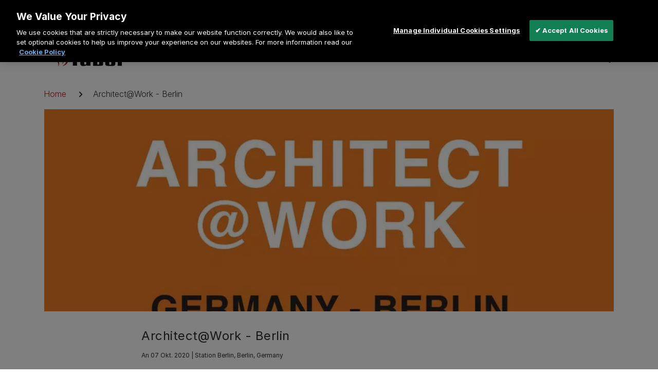

--- FILE ---
content_type: text/html; charset=UTF-8
request_url: https://www.faberfires.com/de-at/veranstaltungen/architectwork-berlin
body_size: 21471
content:
<!DOCTYPE html>
<html lang="de" dir="ltr" prefix="og: https://ogp.me/ns#" class="is-ultimenu is-ultimobile">
  <head>
    <meta charset="utf-8" />
<noscript><style>form.antibot * :not(.antibot-message) { display: none !important; }</style>
</noscript><link rel="canonical" href="https://www.faberfires.com/de-at/veranstaltungen/architectwork-berlin" />
<meta property="og:site_name" content="Faber Fire" />
<meta property="og:type" content="Events" />
<meta property="og:url" content="https://www.faberfires.com/de-at/veranstaltungen/architectwork-berlin" />
<meta property="og:title" content="Architect@Work - Berlin" />
<meta name="twitter:title" content="Architect@Work - Berlin" />
<meta name="twitter:url" content="https://www.faberfires.com/de-at/veranstaltungen/architectwork-berlin" />
<meta name="facebook-domain-verification" content="jhpx0j0g17ge0hs1wk8zggz08gs2bj" />
<meta name="p:domain_verify" content="65f52fe767d28ed3077a521a3e2aa10b" />
<meta name="Generator" content="Drupal 10 (https://www.drupal.org)" />
<meta name="MobileOptimized" content="width" />
<meta name="HandheldFriendly" content="true" />
<meta name="viewport" content="width=device-width, initial-scale=1.0" />
<link rel="icon" href="/themes/custom/faberfire/favicon-96x96.png" type="image/png" />
<link rel="alternate" hreflang="en-GB" href="https://www.faberfires.com/en-uk/events/architectwork-berlin" />
<link rel="alternate" hreflang="en-NL" href="https://www.faberfires.com/en-nl/events/architectwork-berlin" />
<link rel="alternate" hreflang="nl-NL" href="https://www.faberfires.com/nl-nl/events/architectwork-berlin" />
<link rel="alternate" hreflang="de-DE" href="https://www.faberfires.com/de-de/veranstaltungen/architectwork-berlin" />
<link rel="alternate" hreflang="fr-FR" href="https://www.faberfires.com/fr-fr/evenements/architectwork-berlin" />
<link rel="alternate" hreflang="pl-PL" href="https://www.faberfires.com/pl-pl/wydarzenia/architectwork-berlin" />
<link rel="alternate" hreflang="nl-BE" href="https://www.faberfires.com/nl-be/events/architectwork-berlin" />
<link rel="alternate" hreflang="fr-BE" href="https://www.faberfires.com/fr-be/evenements/architectwork-berlin" />
<link rel="alternate" hreflang="en-IE" href="https://www.faberfires.com/en-ie/events/architectwork-berlin" />
<link rel="alternate" hreflang="de-AT" href="https://www.faberfires.com/de-at/veranstaltungen/architectwork-berlin" />
<link rel="alternate" hreflang="fr-CH" href="https://www.faberfires.com/fr-ch/evenements/architectwork-berlin" />
<link rel="alternate" hreflang="de-CH" href="https://www.faberfires.com/de-ch/veranstaltungen/architectwork-berlin" />
<script>(function(w,d,s,l,i){
  w[l]=w[l]||[];
  w[l].push({'gtm.start':new Date().getTime(),event:'gtm.js'});
  var f=d.getElementsByTagName(s)[0];
  var j=d.createElement(s);
  var dl=l!='dataLayer'?'&l='+l:'';
  j.src='https://www.googletagmanager.com/gtm.js?id='+i+dl+'';
  j.async=true;
  f.parentNode.insertBefore(j,f);
})(window,document,'script','dataLayer','GTM-P232BP4L');</script>
<script>(function(w,d,s,l,i){
  w[l]=w[l]||[];
  w[l].push({'gtm.start':new Date().getTime(),event:'gtm.js'});
  var f=d.getElementsByTagName(s)[0];
  var j=d.createElement(s);
  var dl=l!='dataLayer'?'&l='+l:'';
  j.src='https://www.googletagmanager.com/gtm.js?id='+i+dl+'';
  j.async=true;
  f.parentNode.insertBefore(j,f);
})(window,document,'script','dataLayer','GTM-PT49ZGNF');</script>
<script>(function(w,d,s,l,i){
  w[l]=w[l]||[];
  w[l].push({'gtm.start':new Date().getTime(),event:'gtm.js'});
  var f=d.getElementsByTagName(s)[0];
  var j=d.createElement(s);
  var dl=l!='dataLayer'?'&l='+l:'';
  j.src='https://www.googletagmanager.com/gtm.js?id='+i+dl+'';
  j.async=true;
  f.parentNode.insertBefore(j,f);
})(window,document,'script','dataLayer','GTM-KVJHLLD');</script>

    <title>Architect@Work - Berlin | Faber Fire</title>
    <link rel="stylesheet" media="all" href="/sites/g/files/emiian311/files/css/css_BnZifUGedttiEKeNR-kzXOI_vLOI-AUz-Uf-ncP5FN0.css?delta=0&amp;language=de&amp;theme=faberfire&amp;include=eJxFy0sOAiEQBcALETiSeUDDYHqA9Eed2-vGzLaSKksoVfENjnjiExoySRs_7bwyOPT6cBs87Eq2FmdI2BB0wT70X2-JPrdnHnpQDXqp0ZkylIKzjZOmpwIhixBZ7xtXawXzBY1awDTmF-bDO8g" />
<link rel="stylesheet" media="all" href="/sites/g/files/emiian311/files/css/css_8OMSvHSsQY4lhxJfS6P73fPvOruVDjp2I_gyCg0I1hY.css?delta=1&amp;language=de&amp;theme=faberfire&amp;include=eJxFy0sOAiEQBcALETiSeUDDYHqA9Eed2-vGzLaSKksoVfENjnjiExoySRs_7bwyOPT6cBs87Eq2FmdI2BB0wT70X2-JPrdnHnpQDXqp0ZkylIKzjZOmpwIhixBZ7xtXawXzBY1awDTmF-bDO8g" />

    
    <meta name="application-name" content=""/>
        </head>
  <body>
  <div id="skip">
      <a class="visually-hidden focusable skip-link" href="#content" title="Zum Inhalt springen">
        Zum Inhalt springen
      </a>
    </div>
    <noscript><iframe src="https://www.googletagmanager.com/ns.html?id=GTM-P232BP4L"
 height="0" width="0" style="display:none;visibility:hidden"></iframe></noscript><noscript><iframe src="https://www.googletagmanager.com/ns.html?id=GTM-PT49ZGNF"
 height="0" width="0" style="display:none;visibility:hidden"></iframe></noscript><noscript><iframe src="https://www.googletagmanager.com/ns.html?id=GTM-KVJHLLD"
 height="0" width="0" style="display:none;visibility:hidden"></iframe></noscript>
      <div class="dialog-off-canvas-main-canvas" data-off-canvas-main-canvas>
    <div class="page-container">

  <header class="js--navbar navbar fixed-top header" id="header-region" aria-label="Kopfzeile">
    
      <section role="region" aria-label="header top level"  class="region region-header-top-level container top-level-brand-navigation">
    
<div id="block-faberpro" class="block--type-links block--type-links--full block">
  
  
          <div class="h-100 top-level-brand-navigation__external-link paragraph paragraph--type--link paragraph--view-mode--default">
                  <a href="/de-at/faber-pro" title="Faber Pro " target="_self">
          <div class="d-flex align-content-center">
            <div class="top-level-brand-navigation__text-wrap">Faber Pro </div>

                      </div>
        </a>
            </div>


  </div>

  </section>

          <div class="site-mobile-menu d-lg-none" id="site-mobile-menu">
        
<div id="block-ultimenu-mobile" class="block">
  
  
  
    <div class="site-mobile-menu__header">
      <a href="#" class="site-mobile-menu__back" title="Zurück" aria-label="Zurück" role="button">
        <svg width="18" height="14" viewBox="0 0 18 14" fill="currentColor" xmlns="http://www.w3.org/2000/svg">
          <path d="M17 7L1 7M1 7L7 13M1 7L7 0.999999" stroke="currentColor" stroke-width="2" stroke-linecap="round"
                stroke-linejoin="round"/>
        </svg>
      </a>
      <div class="font-weight-bold text-align-center site-mobile-menu__title" data-level-one="Menü" data-level-two="" data-level-three="">
        Menü
      </div>
      <div class="site-mobile-menu__close"></div>
    </div>

    <ul id="ultimenu-main" data-ultimenu="main" class="ultimenu ultimenu--offcanvas is-ultihover is-ulticaret--arrow ultimenu--main ultimenu--htb ultimenu--horizontal"><li class="ultimenu__item uitem uitem--f681689d"><a href="/de-at" data-drupal-link-system-path="&lt;front&gt;" class="ultimenu__link" title="Home">Home</a></li><li class="ultimenu__item uitem uitem--1142871b has-ultimenu"><a href="/de-at/elektrokamine" class="ultimenu__link" data-drupal-link-system-path="node/426" title="Elektrokamine">Elektrokamine<span class="ultimenu__caret" area-hidden="true"><svg width="26" height="26"><use href="/themes/custom/product_one/public/assets/images/icons-sprite.svg#caret-right"></use></svg></span></a><section class="ultimenu__flyout is-htb"><section role="region" aria-label="ultimenu main 1142871b"  class="ultimenu__region region region-ultimenu-main-1142871b"><div class="ultimenusub ultimenusub--main-elektrokamine"><div class="d-none d-lg-block"><ul ><li><a href="/de-at/elektrokamine" class="ultimenu__link" title="Elektrischen Kamine">Elektrischen Kamine</a></li><li><a href="/de-at/elektrokamine/e-matrix-vertical" class="ultimenu__link" title="e-MatriX Vertical">e-MatriX Vertical</a></li><li><a href="/de-at/elektrokamine/e-matrix-mood" class="ultimenu__link" title="e-MatriX Mood">e-MatriX Mood</a></li><li><a href="/de-at/elektrokamine/e-matrix-linear" class="ultimenu__link" title="e-MatriX Linear">e-MatriX Linear</a></li><li><a href="/de-at/elektrokamine/e-slim-linear" class="ultimenu__link" title="e-SliM Linear">e-SliM Linear</a></li><li><a href="/de-at/node/105916" class="ultimenu__link" title="Zubehör">Zubehör</a></li></ul></div><div class="d-lg-none sub-menu-style"><ul ><li><a href="/de-at/elektrokamine" class="ultimenu__link" title="Elektrischen Kamine">Elektrischen Kamine</a></li><li><a href="/de-at/elektrokamine/e-matrix-vertical" class="ultimenu__link" title="e-MatriX Vertical">e-MatriX Vertical</a></li><li><a href="/de-at/elektrokamine/e-matrix-mood" class="ultimenu__link" title="e-MatriX Mood">e-MatriX Mood</a></li><li><a href="/de-at/elektrokamine/e-matrix-linear" class="ultimenu__link" title="e-MatriX Linear">e-MatriX Linear</a></li><li><a href="/de-at/elektrokamine/e-slim-linear" class="ultimenu__link" title="e-SliM Linear">e-SliM Linear</a></li><li><a href="/de-at/node/105916" class="ultimenu__link" title="Zubehör">Zubehör</a></li></ul></div></div></section></section></li><li class="ultimenu__item uitem uitem--44dddd48 has-ultimenu"><a href="/de-at/kamine/gaskamine" class="ultimenu__link" data-drupal-link-system-path="node/84346" title="Gaskamine">Gaskamine<span class="ultimenu__caret" area-hidden="true"><svg width="26" height="26"><use href="/themes/custom/product_one/public/assets/images/icons-sprite.svg#caret-right"></use></svg></span></a><section class="ultimenu__flyout is-htb"><section role="region" aria-label="ultimenu main 44dddd48"  class="ultimenu__region region region-ultimenu-main-44dddd48"><div class="ultimenusub ultimenusub--main-gaskamine"><div class="d-none d-lg-block"><ul ><li><a href="/de-at/kamine/gaskamine" class="ultimenu__link" title="Gaskamine">Gaskamine</a></li><li><a href="/de-at/gaskamine/matrix-linear" class="ultimenu__link" title="MatriX Linear">MatriX Linear</a></li><li><a href="/de-at/gaskamine/matrix-hybrid" class="ultimenu__link" title="MatriX Hybrid">MatriX Hybrid</a></li><li><a href="/de-at/kamine/matrix-serie" class="ultimenu__link" title="MatriX">MatriX</a></li><li><a href="/de-at/gaskamine/premium" class="ultimenu__link" title="Gas Built-in">Gas Built-in</a></li><li><a href="/de-at/gaskamine/freestanding" class="ultimenu__link" title="Freestanding">Freestanding</a></li><li><a href="/de-at/gaskamine/outdoor" class="ultimenu__link" title="Outdoor">Outdoor</a></li></ul></div><div class="d-lg-none sub-menu-style"><ul ><li><a href="/de-at/kamine/gaskamine" class="ultimenu__link" title="Gaskamine">Gaskamine</a></li><li><a href="/de-at/gaskamine/matrix-linear" class="ultimenu__link" title="MatriX Linear">MatriX Linear</a></li><li><a href="/de-at/gaskamine/matrix-hybrid" class="ultimenu__link" title="MatriX Hybrid">MatriX Hybrid</a></li><li><a href="/de-at/kamine/matrix-serie" class="ultimenu__link" title="MatriX">MatriX</a></li><li><a href="/de-at/gaskamine/premium" class="ultimenu__link" title="Gas Built-in">Gas Built-in</a></li><li><a href="/de-at/gaskamine/freestanding" class="ultimenu__link" title="Freestanding">Freestanding</a></li><li><a href="/de-at/gaskamine/outdoor" class="ultimenu__link" title="Outdoor">Outdoor</a></li></ul></div></div></section></section></li><li class="ultimenu__item uitem uitem--8034b3bc"><a href="/de-at/Wissenscenter" class="ultimenu__link" data-drupal-link-system-path="node/41" title="Alles über Faber">Alles über Faber</a></li><li class="ultimenu__item uitem uitem--cb746659"><a href="/de-at/einen-faber-kamin-kaufen/haendler-suchen" data-drupal-link-system-path="node/181" class="ultimenu__link" title="Händler suchen">Händler suchen</a></li><li class="ultimenu__item uitem uitem--db9d0278 has-ultimenu"><a href="/de-at/kundenservice" data-drupal-link-system-path="node/56" class="ultimenu__link" title="Kundenservice">Kundenservice<span class="ultimenu__caret" area-hidden="true"><svg width="26" height="26"><use href="/themes/custom/product_one/public/assets/images/icons-sprite.svg#caret-right"></use></svg></span></a><section class="ultimenu__flyout is-htb"><section role="region" aria-label="ultimenu main db9d0278"  class="ultimenu__region region region-ultimenu-main-db9d0278"><div class="ultimenusub ultimenusub--main-kundenservice"><div class="d-none d-lg-block"><ul ><li><a href="/de-at/kundenservice" class="ultimenu__link" title="Kundenservice">Kundenservice</a></li><li><a href="/de-at/kundenservice/service-und-wartung" class="ultimenu__link" title="Service und Wartung">Service und Wartung</a></li><li><a href="/de-at/kundenservice/registrieren-sie-ihr-faber-produkt" class="ultimenu__link" title="Registrieren Sie Ihr Faber-Produkt">Registrieren Sie Ihr Faber-Produkt</a></li><li><a href="/de-at/kundernservice/H%C3%A4ufig-gestellte-Fragen" class="ultimenu__link" title="Häufig gestellte Fragen">Häufig gestellte Fragen</a></li><li><a href="/de-at/kundenservice/kontakt" class="ultimenu__link" title="Kontakt">Kontakt</a></li></ul></div><div class="d-lg-none sub-menu-style"><ul ><li><a href="/de-at/kundenservice" class="ultimenu__link" title="Kundenservice">Kundenservice</a></li><li><a href="/de-at/kundenservice/service-und-wartung" class="ultimenu__link" title="Service und Wartung">Service und Wartung</a></li><li><a href="/de-at/kundenservice/registrieren-sie-ihr-faber-produkt" class="ultimenu__link" title="Registrieren Sie Ihr Faber-Produkt">Registrieren Sie Ihr Faber-Produkt</a></li><li><a href="/de-at/kundernservice/H%C3%A4ufig-gestellte-Fragen" class="ultimenu__link" title="Häufig gestellte Fragen">Häufig gestellte Fragen</a></li><li><a href="/de-at/kundenservice/kontakt" class="ultimenu__link" title="Kontakt">Kontakt</a></li></ul></div></div></section></section></li></ul><button data-ultimenu-button="#ultimenu-main" class="button button--ultimenu button--ultiburger" aria-label="Menu Main navigation"><span class="bars">Menu Main navigation</span></button>
  </div>


                  <div class="site-mobile-menu--bottom" id="site-mobile-menu--bottom">
              <section role="region" aria-label="burger menu bottom"  class="region region-burger-menu-bottom">
    
<div id="block-site-specific-regionswitchermobilef" class="block">
  
  
      <div class="region-switcher region-switcher--mobile d-lg-none">
  <div data-ultimenu="region-switcher" class="ultimenu is-ultihover ultimenu--main ultimenu--htb ultimenu--horizontal">

    <div class="ultimenu-item uitem uitem--rs-languages has-ultimenu">
          </div>


    <div class="ultimenu-item uitem uitem--rs-regions has-ultimenu">
              <a class="region-switcher__header  ultimenu__link region-switcher__selected" href="#">
          Deutsch /
          <svg width="32" height="32">
            <use xlink:href="/themes/custom/product_one/public/assets/images/icons-sprite.svg#flag--at"></use>
          </svg>

          <span class="region-"></span>Österreich
          <span class="ultimenu__caret" area-hidden="true">
            <svg width="26" height="26">
              <use xlink:href="/themes/custom/product_one/public/assets/images/icons-sprite.svg#caret-right"></use>
            </svg>
          </span>
        </a>

        <section class="ultimenu__flyout">
          <div class="ultimenu__region region region-ultimenu-main-rs-regions">
            <div class="ultimenusub ultimenusub--main-support">
              <ul>
                                  <li>
                    <a href="/en-uk/events/architectwork-berlin">Vereinigtes Königreich</a>
                  </li>
                                  <li>
                    <a href="/nl-nl/events/architectwork-berlin">Niederlande</a>
                  </li>
                                  <li>
                    <a href="/de-de/veranstaltungen/architectwork-berlin">Deutschland</a>
                  </li>
                                  <li>
                    <a href="/fr-fr/evenements/architectwork-berlin">Frankreich</a>
                  </li>
                                  <li>
                    <a href="/pl-pl/wydarzenia/architectwork-berlin">Polen</a>
                  </li>
                                  <li>
                    <a href="/nl-be/events/architectwork-berlin">Belgien</a>
                  </li>
                                  <li>
                    <a href="/en-ie/events/architectwork-berlin">Irland</a>
                  </li>
                                  <li>
                    <a href="/de-ch/veranstaltungen/architectwork-berlin">Schweiz</a>
                  </li>
                              </ul>
            </div>
          </div>
        </section>
          </div>
  </div>
</div>

  </div>

  </section>

          </div>
              </div>
    
    <div class="header__mobile container d-lg-none">
      <div class="row">
        <div class="header__mobile-inner col-12">
          <div data-menu="Menü" class="menu-toggle-out js--navbar--hide-this"></div>
          <section role="region" aria-label="header mobile left" class="region--header-mobile-left">
  <div id="block-site-specific-header-logo-mobile" class="block--type-logo block--type-logo--full block">
  
  
             <a href="/de-at" target="_self" title="Startseite">
           <svg xmlns="http://www.w3.org/2000/svg" xmlns:xlink="http://www.w3.org/1999/xlink" width="145px" height="40px" viewBox="0 0 145 40" version="1.1">
  <g id="Symbols-Design" stroke="none" stroke-width="1" fill="none" fill-rule="evenodd">
    <g id="Design-/-Logo">
      <g id="Faber-Logo-positive">
        <path d="M38.2879414,36.0297971 C38.2879414,37.1770435 38.2327929,38.1741449 38.0116182,39.1237101 L46.6275603,39.1237101 C46.3471735,38.1741449 46.292025,37.1770435 46.292025,36.0297971 L46.292025,19.9295072 L50.2389182,19.9295072 L50.2389182,17.7103768 L46.292025,17.7103768 L46.292025,14.5376232 C46.292025,13.9028406 46.24094,13.2286377 46.7930058,12.6338551 C47.4640764,11.7984928 49.4058852,11.7584928 51.4074866,11.9596522 L51.4074866,9.34284058 L48.352258,9.34284058 C43.5131195,9.34284058 41.1214148,9.18110145 39.5668068,10.3712464 C38.1219153,11.4831304 38.2879414,12.8309565 38.2879414,15.6842899 L38.2879414,17.7103768 L35.6199135,17.7103768 L35.6199135,19.9295072 L38.2879414,19.9295072 L38.2879414,36.0297971 Z" id="Fill-1" fill="#000000"></path>
        <path d="M72.4252883,35.4741449 L72.4252883,22.6248696 C72.4252883,20.9616812 72.6464629,19.1332754 71.2021519,18.1831304 C69.7021119,17.1941449 65.5857094,17.2729855 62.0295,17.3518261 C58.6387361,17.4306667 55.7495336,17.5918261 53.4687065,17.710087 L53.4687065,24.1744348 L59.4717692,24.1744348 C59.4717692,21.9158841 59.5269177,20.7611014 60.8057831,19.9686377 C61.362493,19.6138551 62.4712687,19.6138551 63.0279786,19.7715362 C63.9747918,20.008058 64.251115,20.6428406 64.3660561,21.3164638 C64.6975278,22.7825507 64.6975278,24.8086377 63.5881716,25.4434203 C62.2506746,26.2747246 56.8037413,26.0782029 54.8027204,26.9489275 C52.6316098,27.937913 52.856848,30.3582029 52.856848,32.1437101 L52.856848,34.3268986 C52.856848,35.9512464 52.6316098,38.0121159 55.0233145,39.0016812 C57.7470714,40.1524058 62.5304808,39.3605217 65.1985087,38.2492174 L65.5857094,39.124 L72.8717011,39.124 C72.4252883,38.0521159 72.4252883,37.4173333 72.4252883,35.4741449 M64.3660561,27.9025507 L64.3660561,33.728058 C64.3660561,34.9576232 64.4212047,36.2666087 63.4186624,36.7431304 C62.7516555,37.0196522 62.0846485,37.0196522 61.6382356,36.821971 C60.9718092,36.5854493 60.585189,36.0695072 60.4702478,35.0370435 C60.0284791,31.8677681 60.2490732,29.8457391 60.9718092,29.0103768 C61.1964669,28.6909565 61.6382356,28.5332754 61.9151393,28.4150145 C62.7516555,28.0602319 64.3660561,27.9025507 64.3660561,27.9025507" id="Fill-3" fill="#000000"></path>
        <path d="M77.0914345,9.69913043 C77.5924153,10.9681159 77.7032929,12.1582609 77.7032929,13.546087 L77.7032929,36.5043478 C77.7032929,37.3402899 77.5924153,38.2898551 77.4263892,39.1257971 L94.1062075,39.1257971 C95.5505185,39.1257971 96.2175254,38.6881159 96.6598747,38.0927536 C96.9396809,37.6162319 97.0505585,37.0208696 97.0505585,36.0313043 L97.0505585,22.666087 C97.0505585,21.0776812 97.2160041,18.8585507 95.1046861,17.9049275 C92.8267616,16.8765217 87.9882036,17.3136232 85.7073765,18.3031884 L85.7073765,9.69913043 L77.0914345,9.69913043 Z M89.4882437,34.9988406 C89.4882437,36.7843478 88.6000621,37.0208696 87.5981003,37.0208696 C86.5438926,37.0208696 85.7073765,36.7843478 85.7073765,34.9988406 L85.7073765,21.9924638 C85.7073765,20.2463768 86.5438926,19.9704348 87.5981003,19.9704348 C88.6000621,19.9704348 89.4882437,20.2463768 89.4882437,21.9924638 L89.4882437,34.9988406 Z" id="Fill-5" fill="#000000"></path>
        <path d="M120.785673,23.0630145 C120.785673,21.0804058 121.006848,19.492 119.451659,18.4201159 C118.117646,17.5093913 116.448096,17.3128696 111.889345,17.3128696 L110.112981,17.3128696 C107.05485,17.3128696 104.552268,17.5528696 103.774383,17.7893913 C102.937867,18.1088116 102.496099,18.4201159 102.050266,18.8577971 C101.272382,19.7325797 101.272382,20.5638841 101.272382,22.6647536 L101.272382,34.0873623 C101.272382,35.7151884 101.217233,36.4682319 101.493556,37.1418551 C101.663646,37.536058 102.44037,38.7302609 103.774383,39.0809855 C105.385301,39.4792464 108.16769,39.558087 110.16871,39.558087 L111.001744,39.558087 C111.723899,39.558087 116.28207,39.5969275 117.951619,39.1638841 C119.562537,38.7302609 120.007789,38.0131594 120.284693,37.6183768 C120.785673,36.9801159 120.785673,36.0305507 120.785673,33.2554783 L120.785673,30.4021449 L113.113061,30.4021449 L113.113061,33.9691014 C113.113061,36.0305507 113.226842,36.7435942 112.169731,37.1024348 C111.999642,37.1418551 111.447576,37.1772174 111.112041,37.1772174 C108.724399,37.1772174 108.945574,36.6647536 108.945574,33.9691014 L108.945574,28.652 L120.785673,28.652 L120.785673,23.0630145 Z M113.113061,26.2357681 L108.945574,26.2357681 L108.945574,21.7546087 C108.945574,21.1198261 108.778967,20.2056232 109.778027,19.8114203 C110.445034,19.6143188 111.834196,19.6143188 112.335177,19.8508406 C113.113061,20.2450435 113.113061,20.6433043 113.113061,21.6757681 L113.113061,26.2357681 Z" id="Fill-7" fill="#000000"></path>
        <path d="M144.244233,25.9182609 L144.244233,21.4371014 C144.244233,20.2857971 144.133936,19.2573913 142.243212,18.146087 C140.241611,16.9947826 134.625749,16.9947826 132.960263,18.5397101 L132.624147,17.7084058 L125.176774,17.7084058 C125.508826,18.8985507 125.453097,20.9994203 125.453097,21.4371014 L125.453097,35.9884058 C125.453097,37.257971 125.397948,38.2904348 125.176774,39.1257971 L133.792716,39.1257971 C133.571541,38.3298551 133.45718,37.3402899 133.45718,36.3078261 L133.45718,21.4371014 C133.45718,20.2069565 134.128251,19.8486957 135.292756,19.8486957 C136.405595,19.8486957 137.12775,20.1681159 137.12775,21.4371014 L137.12775,25.9182609 L144.244233,25.9182609 Z" id="Fill-9" fill="#000000"></path>
        <path d="M10.6181239,4.51542029 C10.8706462,4.51542029 10.8828369,5.00817391 10.7562855,5.77628986 C10.5902594,6.80121739 10.1525542,8.32237681 9.00372328,9.82846377 C8.06445672,11.062087 3.19803427,16.6545507 4.16110177,21.3925217 C4.95001601,25.2945507 7.17221155,27.6354203 9.38627993,30.0713623 C11.0836937,31.9432464 11.529526,33.5675942 11.529526,35.3131014 C11.529526,36.609913 10.7760229,38.391942 10.2587877,39.1287536 C9.96679078,39.5426667 9.64286572,39.853971 9.50876772,39.8064348 C9.34332212,39.711942 9.37466971,39.582087 9.56449676,39.1444058 C9.7967011,38.6122319 10.0654776,37.7646957 10.1049524,36.6336812 C10.168228,34.8562899 9.61964529,33.1768696 7.19252943,31.0052754 C4.12917367,28.2545507 1.12561054,27.5687536 0.135259028,22.6893333 C-1.0646569,16.7693333 6.07910962,10.7623768 7.41718712,9.56063768 C9.10241012,8.04701449 9.8129554,6.67889855 10.1090159,5.74904348 C10.353411,4.98034783 10.3336736,4.51542029 10.6181239,4.51542029" id="Fill-12" fill="#AF171A"></path>
        <path d="M18.8584174,15.1964383 C19.0639182,15.1924058 19.0006426,15.6735652 18.972778,15.8034203 C17.9859096,19.9692174 21.1990372,20.7344348 22.9672732,21.9089275 C25.0037053,23.2642899 29.428359,26.6544348 28.4850288,31.1037101 C27.2096465,37.1303768 20.7688786,39.057913 19.0871387,39.4242899 C18.7637941,39.4874783 18.380657,39.5935652 18.3214449,39.4358841 C18.2860337,39.3338551 18.4323224,39.2115362 18.487471,39.1837101 C19.9515193,38.3877681 25.6788394,34.9234203 25.228363,29.5431304 C24.9247558,25.9170435 21.6524161,22.8625507 20.0223417,21.7750145 C18.6291156,20.8486377 16.6048743,18.7715362 18.2860337,15.8150145 C18.3609196,15.6811014 18.597768,15.1924058 18.8584174,15.1964383" id="Fill-14" fill="#AF171A"></path>
        <path d="M18.9746357,5.79710145e-05 C19.2074205,5.79710145e-05 19.259086,0.256289855 19.2155477,0.71715942 C19.1244075,1.71078261 18.7540416,3.56701449 17.3561714,5.40353623 C16.397748,6.66498551 12.2650913,11.7925217 12.2650913,16.5183188 C12.2650913,20.5902029 15.5252402,23.569913 17.8577328,26.0644058 C19.2747598,27.578029 19.9498939,29.3438261 19.9498939,31.1646957 C19.9498939,33.4110725 18.6710285,35.271942 18.402252,35.658029 C18.2286792,35.8904928 17.9837037,36.0794783 17.842059,36.0284638 C17.7160882,35.9809275 17.6487489,35.8986087 17.7787833,35.653971 C18.0313055,35.1571594 18.4219894,34.1838261 18.4736548,32.7884638 C18.5404136,30.9716522 17.976157,29.2568696 15.4973757,27.0342609 C12.3678417,24.2278841 9.30100288,23.5264348 8.290914,18.5403478 C7.06313356,12.4986087 14.3607354,6.3617971 15.7266775,5.13165217 C17.8025843,3.26730435 18.4260529,1.62382609 18.6152995,0.71715942 C18.7099227,0.252231884 18.777262,5.79710145e-05 18.9746357,5.79710145e-05" id="Fill-16" fill="#AF171A"></path>
      </g>
    </g>
  </g>
</svg>

        </a>
      </div>

</section>

          
          <section role="region" aria-label="header mobile right" class="d-flex align-items-center region--header-mobile-right">
  
<div id="block-site-specific-search-icon-mobile" class="block">
  
  
      <div class="gd-search__search-icon">
  <svg class="nav-search-icon" width="38" height="38">
    <use xlink:href="/themes/custom/product_one/public/assets/images/icons-sprite.svg#search"></use>
  </svg>
  <svg class="nav-close-icon" width="38" height="38">
    <use xlink:href="/themes/custom/product_one/public/assets/images/icons-sprite.svg#close-default"></use>
  </svg>
</div>

  </div>

</section>

        </div>
      </div>
    </div>

    <section role="region" aria-label="header top" class="w-100 d-none d-lg-block header__region">
  <div class="container">
    <div class="row flex-fill">
      <div class="col-12">
        
<div id="block-region-switcher" class="block">
  
  
      <div class="region-switcher region-switcher--desktop">
  <div class="d-lg-flex justify-content-lg-end m-0 p-0">
    <div class="region-switcher__section">
              <span class=" region-switcher__header d-inline-block language">Deutsch</span>
          </div>
          <div class="region-switcher__section">
        <div class="dropdown form-enhanced dropdown--popup dropdown--links dropdown--right">
          <a href="#" class="dropdown__header region-switcher__header region-switcher__" role="button">

            <svg width="32" height="32" class="region-flag">
              <use
            xlink:href="/themes/custom/product_one/public/assets/images/icons-sprite.svg#flag--at"></use>
            </svg>

            <div>
              Österreich
            </div>

            <svg width="26" height="26" class="caret">
              <use
                xlink:href="/themes/custom/product_one/public/assets/images/icons-sprite.svg#rr-filter-arrow-down"></use>
            </svg>
          </a>

          <div class="dropdown__list dropdown__list--closed">
                          <a class="dropdown__option" href="/en-uk/events/architectwork-berlin">
                <svg width="32" height="32" class="region-flag">
                  <use
                xlink:href="/themes/custom/product_one/public/assets/images/icons-sprite.svg#flag--uk"></use>
                </svg>
                Vereinigtes Königreich
              </a>
                          <a class="dropdown__option" href="/nl-nl/events/architectwork-berlin">
                <svg width="32" height="32" class="region-flag">
                  <use
                xlink:href="/themes/custom/product_one/public/assets/images/icons-sprite.svg#flag--nl"></use>
                </svg>
                Niederlande
              </a>
                          <a class="dropdown__option" href="/de-de/veranstaltungen/architectwork-berlin">
                <svg width="32" height="32" class="region-flag">
                  <use
                xlink:href="/themes/custom/product_one/public/assets/images/icons-sprite.svg#flag--de"></use>
                </svg>
                Deutschland
              </a>
                          <a class="dropdown__option" href="/fr-fr/evenements/architectwork-berlin">
                <svg width="32" height="32" class="region-flag">
                  <use
                xlink:href="/themes/custom/product_one/public/assets/images/icons-sprite.svg#flag--fr"></use>
                </svg>
                Frankreich
              </a>
                          <a class="dropdown__option" href="/pl-pl/wydarzenia/architectwork-berlin">
                <svg width="32" height="32" class="region-flag">
                  <use
                xlink:href="/themes/custom/product_one/public/assets/images/icons-sprite.svg#flag--pl"></use>
                </svg>
                Polen
              </a>
                          <a class="dropdown__option" href="/nl-be/events/architectwork-berlin">
                <svg width="32" height="32" class="region-flag">
                  <use
                xlink:href="/themes/custom/product_one/public/assets/images/icons-sprite.svg#flag--be"></use>
                </svg>
                Belgien
              </a>
                          <a class="dropdown__option" href="/en-ie/events/architectwork-berlin">
                <svg width="32" height="32" class="region-flag">
                  <use
                xlink:href="/themes/custom/product_one/public/assets/images/icons-sprite.svg#flag--ie"></use>
                </svg>
                Irland
              </a>
                          <a class="dropdown__option" href="/de-ch/veranstaltungen/architectwork-berlin">
                <svg width="32" height="32" class="region-flag">
                  <use
                xlink:href="/themes/custom/product_one/public/assets/images/icons-sprite.svg#flag--ch"></use>
                </svg>
                Schweiz
              </a>
                      </div>
        </div>
      </div>
      </div>
</div>

  </div>

      </div>
    </div>
  </div>
</section>


    <div class="header_main-elements w-100">
      <div class="container">
        <div class="row flex-fill position-relative justify-content-between align-items-center px-2 d-lg-flex">
          
          
          
        </div>
      </div>
    </div>

    <div class="w-100 header__main">
      <div class="container">
        <div class="row flex-fill position-relative justify-content-between align-items-center px-2 d-none d-lg-flex">
          <section role="region" aria-label="header left" class="region--header-left">
  <div id="block-site-specific-header-logo-desktop" class="block--type-logo block--type-logo--full block">
  
  
             <a href="/de-at" target="_self" title="Startseite">
           <svg xmlns="http://www.w3.org/2000/svg" xmlns:xlink="http://www.w3.org/1999/xlink" width="145px" height="40px" viewBox="0 0 145 40" version="1.1">
  <g id="Symbols-Design" stroke="none" stroke-width="1" fill="none" fill-rule="evenodd">
    <g id="Design-/-Logo">
      <g id="Faber-Logo-positive">
        <path d="M38.2879414,36.0297971 C38.2879414,37.1770435 38.2327929,38.1741449 38.0116182,39.1237101 L46.6275603,39.1237101 C46.3471735,38.1741449 46.292025,37.1770435 46.292025,36.0297971 L46.292025,19.9295072 L50.2389182,19.9295072 L50.2389182,17.7103768 L46.292025,17.7103768 L46.292025,14.5376232 C46.292025,13.9028406 46.24094,13.2286377 46.7930058,12.6338551 C47.4640764,11.7984928 49.4058852,11.7584928 51.4074866,11.9596522 L51.4074866,9.34284058 L48.352258,9.34284058 C43.5131195,9.34284058 41.1214148,9.18110145 39.5668068,10.3712464 C38.1219153,11.4831304 38.2879414,12.8309565 38.2879414,15.6842899 L38.2879414,17.7103768 L35.6199135,17.7103768 L35.6199135,19.9295072 L38.2879414,19.9295072 L38.2879414,36.0297971 Z" id="Fill-1" fill="#000000"></path>
        <path d="M72.4252883,35.4741449 L72.4252883,22.6248696 C72.4252883,20.9616812 72.6464629,19.1332754 71.2021519,18.1831304 C69.7021119,17.1941449 65.5857094,17.2729855 62.0295,17.3518261 C58.6387361,17.4306667 55.7495336,17.5918261 53.4687065,17.710087 L53.4687065,24.1744348 L59.4717692,24.1744348 C59.4717692,21.9158841 59.5269177,20.7611014 60.8057831,19.9686377 C61.362493,19.6138551 62.4712687,19.6138551 63.0279786,19.7715362 C63.9747918,20.008058 64.251115,20.6428406 64.3660561,21.3164638 C64.6975278,22.7825507 64.6975278,24.8086377 63.5881716,25.4434203 C62.2506746,26.2747246 56.8037413,26.0782029 54.8027204,26.9489275 C52.6316098,27.937913 52.856848,30.3582029 52.856848,32.1437101 L52.856848,34.3268986 C52.856848,35.9512464 52.6316098,38.0121159 55.0233145,39.0016812 C57.7470714,40.1524058 62.5304808,39.3605217 65.1985087,38.2492174 L65.5857094,39.124 L72.8717011,39.124 C72.4252883,38.0521159 72.4252883,37.4173333 72.4252883,35.4741449 M64.3660561,27.9025507 L64.3660561,33.728058 C64.3660561,34.9576232 64.4212047,36.2666087 63.4186624,36.7431304 C62.7516555,37.0196522 62.0846485,37.0196522 61.6382356,36.821971 C60.9718092,36.5854493 60.585189,36.0695072 60.4702478,35.0370435 C60.0284791,31.8677681 60.2490732,29.8457391 60.9718092,29.0103768 C61.1964669,28.6909565 61.6382356,28.5332754 61.9151393,28.4150145 C62.7516555,28.0602319 64.3660561,27.9025507 64.3660561,27.9025507" id="Fill-3" fill="#000000"></path>
        <path d="M77.0914345,9.69913043 C77.5924153,10.9681159 77.7032929,12.1582609 77.7032929,13.546087 L77.7032929,36.5043478 C77.7032929,37.3402899 77.5924153,38.2898551 77.4263892,39.1257971 L94.1062075,39.1257971 C95.5505185,39.1257971 96.2175254,38.6881159 96.6598747,38.0927536 C96.9396809,37.6162319 97.0505585,37.0208696 97.0505585,36.0313043 L97.0505585,22.666087 C97.0505585,21.0776812 97.2160041,18.8585507 95.1046861,17.9049275 C92.8267616,16.8765217 87.9882036,17.3136232 85.7073765,18.3031884 L85.7073765,9.69913043 L77.0914345,9.69913043 Z M89.4882437,34.9988406 C89.4882437,36.7843478 88.6000621,37.0208696 87.5981003,37.0208696 C86.5438926,37.0208696 85.7073765,36.7843478 85.7073765,34.9988406 L85.7073765,21.9924638 C85.7073765,20.2463768 86.5438926,19.9704348 87.5981003,19.9704348 C88.6000621,19.9704348 89.4882437,20.2463768 89.4882437,21.9924638 L89.4882437,34.9988406 Z" id="Fill-5" fill="#000000"></path>
        <path d="M120.785673,23.0630145 C120.785673,21.0804058 121.006848,19.492 119.451659,18.4201159 C118.117646,17.5093913 116.448096,17.3128696 111.889345,17.3128696 L110.112981,17.3128696 C107.05485,17.3128696 104.552268,17.5528696 103.774383,17.7893913 C102.937867,18.1088116 102.496099,18.4201159 102.050266,18.8577971 C101.272382,19.7325797 101.272382,20.5638841 101.272382,22.6647536 L101.272382,34.0873623 C101.272382,35.7151884 101.217233,36.4682319 101.493556,37.1418551 C101.663646,37.536058 102.44037,38.7302609 103.774383,39.0809855 C105.385301,39.4792464 108.16769,39.558087 110.16871,39.558087 L111.001744,39.558087 C111.723899,39.558087 116.28207,39.5969275 117.951619,39.1638841 C119.562537,38.7302609 120.007789,38.0131594 120.284693,37.6183768 C120.785673,36.9801159 120.785673,36.0305507 120.785673,33.2554783 L120.785673,30.4021449 L113.113061,30.4021449 L113.113061,33.9691014 C113.113061,36.0305507 113.226842,36.7435942 112.169731,37.1024348 C111.999642,37.1418551 111.447576,37.1772174 111.112041,37.1772174 C108.724399,37.1772174 108.945574,36.6647536 108.945574,33.9691014 L108.945574,28.652 L120.785673,28.652 L120.785673,23.0630145 Z M113.113061,26.2357681 L108.945574,26.2357681 L108.945574,21.7546087 C108.945574,21.1198261 108.778967,20.2056232 109.778027,19.8114203 C110.445034,19.6143188 111.834196,19.6143188 112.335177,19.8508406 C113.113061,20.2450435 113.113061,20.6433043 113.113061,21.6757681 L113.113061,26.2357681 Z" id="Fill-7" fill="#000000"></path>
        <path d="M144.244233,25.9182609 L144.244233,21.4371014 C144.244233,20.2857971 144.133936,19.2573913 142.243212,18.146087 C140.241611,16.9947826 134.625749,16.9947826 132.960263,18.5397101 L132.624147,17.7084058 L125.176774,17.7084058 C125.508826,18.8985507 125.453097,20.9994203 125.453097,21.4371014 L125.453097,35.9884058 C125.453097,37.257971 125.397948,38.2904348 125.176774,39.1257971 L133.792716,39.1257971 C133.571541,38.3298551 133.45718,37.3402899 133.45718,36.3078261 L133.45718,21.4371014 C133.45718,20.2069565 134.128251,19.8486957 135.292756,19.8486957 C136.405595,19.8486957 137.12775,20.1681159 137.12775,21.4371014 L137.12775,25.9182609 L144.244233,25.9182609 Z" id="Fill-9" fill="#000000"></path>
        <path d="M10.6181239,4.51542029 C10.8706462,4.51542029 10.8828369,5.00817391 10.7562855,5.77628986 C10.5902594,6.80121739 10.1525542,8.32237681 9.00372328,9.82846377 C8.06445672,11.062087 3.19803427,16.6545507 4.16110177,21.3925217 C4.95001601,25.2945507 7.17221155,27.6354203 9.38627993,30.0713623 C11.0836937,31.9432464 11.529526,33.5675942 11.529526,35.3131014 C11.529526,36.609913 10.7760229,38.391942 10.2587877,39.1287536 C9.96679078,39.5426667 9.64286572,39.853971 9.50876772,39.8064348 C9.34332212,39.711942 9.37466971,39.582087 9.56449676,39.1444058 C9.7967011,38.6122319 10.0654776,37.7646957 10.1049524,36.6336812 C10.168228,34.8562899 9.61964529,33.1768696 7.19252943,31.0052754 C4.12917367,28.2545507 1.12561054,27.5687536 0.135259028,22.6893333 C-1.0646569,16.7693333 6.07910962,10.7623768 7.41718712,9.56063768 C9.10241012,8.04701449 9.8129554,6.67889855 10.1090159,5.74904348 C10.353411,4.98034783 10.3336736,4.51542029 10.6181239,4.51542029" id="Fill-12" fill="#AF171A"></path>
        <path d="M18.8584174,15.1964383 C19.0639182,15.1924058 19.0006426,15.6735652 18.972778,15.8034203 C17.9859096,19.9692174 21.1990372,20.7344348 22.9672732,21.9089275 C25.0037053,23.2642899 29.428359,26.6544348 28.4850288,31.1037101 C27.2096465,37.1303768 20.7688786,39.057913 19.0871387,39.4242899 C18.7637941,39.4874783 18.380657,39.5935652 18.3214449,39.4358841 C18.2860337,39.3338551 18.4323224,39.2115362 18.487471,39.1837101 C19.9515193,38.3877681 25.6788394,34.9234203 25.228363,29.5431304 C24.9247558,25.9170435 21.6524161,22.8625507 20.0223417,21.7750145 C18.6291156,20.8486377 16.6048743,18.7715362 18.2860337,15.8150145 C18.3609196,15.6811014 18.597768,15.1924058 18.8584174,15.1964383" id="Fill-14" fill="#AF171A"></path>
        <path d="M18.9746357,5.79710145e-05 C19.2074205,5.79710145e-05 19.259086,0.256289855 19.2155477,0.71715942 C19.1244075,1.71078261 18.7540416,3.56701449 17.3561714,5.40353623 C16.397748,6.66498551 12.2650913,11.7925217 12.2650913,16.5183188 C12.2650913,20.5902029 15.5252402,23.569913 17.8577328,26.0644058 C19.2747598,27.578029 19.9498939,29.3438261 19.9498939,31.1646957 C19.9498939,33.4110725 18.6710285,35.271942 18.402252,35.658029 C18.2286792,35.8904928 17.9837037,36.0794783 17.842059,36.0284638 C17.7160882,35.9809275 17.6487489,35.8986087 17.7787833,35.653971 C18.0313055,35.1571594 18.4219894,34.1838261 18.4736548,32.7884638 C18.5404136,30.9716522 17.976157,29.2568696 15.4973757,27.0342609 C12.3678417,24.2278841 9.30100288,23.5264348 8.290914,18.5403478 C7.06313356,12.4986087 14.3607354,6.3617971 15.7266775,5.13165217 C17.8025843,3.26730435 18.4260529,1.62382609 18.6152995,0.71715942 C18.7099227,0.252231884 18.777262,5.79710145e-05 18.9746357,5.79710145e-05" id="Fill-16" fill="#AF171A"></path>
      </g>
    </g>
  </g>
</svg>

        </a>
      </div>

</section>

          <section role="region" aria-label="header center" class="region--header-center">
  
<div id="block-ultimenu" class="block ultimenu__wrapper">
  
  
      <ul id="ultimenu-main" data-ultimenu="main" class="ultimenu ultimenu--offcanvas is-ultihover is-ulticaret--arrow ultimenu--main ultimenu--htb ultimenu--horizontal"><li class="ultimenu__item uitem uitem--f681689d"><a href="/de-at" data-drupal-link-system-path="&lt;front&gt;" class="ultimenu__link" title="Home">Home</a></li><li class="ultimenu__item uitem uitem--1142871b has-ultimenu"><a href="/de-at/elektrokamine" class="ultimenu__link" data-drupal-link-system-path="node/426" title="Elektrokamine">Elektrokamine<span class="ultimenu__caret" area-hidden="true"><svg width="26" height="26"><use href="/themes/custom/product_one/public/assets/images/icons-sprite.svg#caret-right"></use></svg></span></a><section class="ultimenu__flyout is-htb"><section role="region" aria-label="ultimenu main 1142871b"  class="ultimenu__region region region-ultimenu-main-1142871b"><div class="ultimenusub ultimenusub--main-elektrokamine"><div class="d-none d-lg-block"><ul ><li><a href="/de-at/elektrokamine" class="ultimenu__link" title="Elektrischen Kamine">Elektrischen Kamine</a></li><li><a href="/de-at/elektrokamine/e-matrix-vertical" class="ultimenu__link" title="e-MatriX Vertical">e-MatriX Vertical</a></li><li><a href="/de-at/elektrokamine/e-matrix-mood" class="ultimenu__link" title="e-MatriX Mood">e-MatriX Mood</a></li><li><a href="/de-at/elektrokamine/e-matrix-linear" class="ultimenu__link" title="e-MatriX Linear">e-MatriX Linear</a></li><li><a href="/de-at/elektrokamine/e-slim-linear" class="ultimenu__link" title="e-SliM Linear">e-SliM Linear</a></li><li><a href="/de-at/node/105916" class="ultimenu__link" title="Zubehör">Zubehör</a></li></ul></div><div class="d-lg-none sub-menu-style"><ul ><li><a href="/de-at/elektrokamine" class="ultimenu__link" title="Elektrischen Kamine">Elektrischen Kamine</a></li><li><a href="/de-at/elektrokamine/e-matrix-vertical" class="ultimenu__link" title="e-MatriX Vertical">e-MatriX Vertical</a></li><li><a href="/de-at/elektrokamine/e-matrix-mood" class="ultimenu__link" title="e-MatriX Mood">e-MatriX Mood</a></li><li><a href="/de-at/elektrokamine/e-matrix-linear" class="ultimenu__link" title="e-MatriX Linear">e-MatriX Linear</a></li><li><a href="/de-at/elektrokamine/e-slim-linear" class="ultimenu__link" title="e-SliM Linear">e-SliM Linear</a></li><li><a href="/de-at/node/105916" class="ultimenu__link" title="Zubehör">Zubehör</a></li></ul></div></div></section></section></li><li class="ultimenu__item uitem uitem--44dddd48 has-ultimenu"><a href="/de-at/kamine/gaskamine" class="ultimenu__link" data-drupal-link-system-path="node/84346" title="Gaskamine">Gaskamine<span class="ultimenu__caret" area-hidden="true"><svg width="26" height="26"><use href="/themes/custom/product_one/public/assets/images/icons-sprite.svg#caret-right"></use></svg></span></a><section class="ultimenu__flyout is-htb"><section role="region" aria-label="ultimenu main 44dddd48"  class="ultimenu__region region region-ultimenu-main-44dddd48"><div class="ultimenusub ultimenusub--main-gaskamine"><div class="d-none d-lg-block"><ul ><li><a href="/de-at/kamine/gaskamine" class="ultimenu__link" title="Gaskamine">Gaskamine</a></li><li><a href="/de-at/gaskamine/matrix-linear" class="ultimenu__link" title="MatriX Linear">MatriX Linear</a></li><li><a href="/de-at/gaskamine/matrix-hybrid" class="ultimenu__link" title="MatriX Hybrid">MatriX Hybrid</a></li><li><a href="/de-at/kamine/matrix-serie" class="ultimenu__link" title="MatriX">MatriX</a></li><li><a href="/de-at/gaskamine/premium" class="ultimenu__link" title="Gas Built-in">Gas Built-in</a></li><li><a href="/de-at/gaskamine/freestanding" class="ultimenu__link" title="Freestanding">Freestanding</a></li><li><a href="/de-at/gaskamine/outdoor" class="ultimenu__link" title="Outdoor">Outdoor</a></li></ul></div><div class="d-lg-none sub-menu-style"><ul ><li><a href="/de-at/kamine/gaskamine" class="ultimenu__link" title="Gaskamine">Gaskamine</a></li><li><a href="/de-at/gaskamine/matrix-linear" class="ultimenu__link" title="MatriX Linear">MatriX Linear</a></li><li><a href="/de-at/gaskamine/matrix-hybrid" class="ultimenu__link" title="MatriX Hybrid">MatriX Hybrid</a></li><li><a href="/de-at/kamine/matrix-serie" class="ultimenu__link" title="MatriX">MatriX</a></li><li><a href="/de-at/gaskamine/premium" class="ultimenu__link" title="Gas Built-in">Gas Built-in</a></li><li><a href="/de-at/gaskamine/freestanding" class="ultimenu__link" title="Freestanding">Freestanding</a></li><li><a href="/de-at/gaskamine/outdoor" class="ultimenu__link" title="Outdoor">Outdoor</a></li></ul></div></div></section></section></li><li class="ultimenu__item uitem uitem--8034b3bc"><a href="/de-at/Wissenscenter" class="ultimenu__link" data-drupal-link-system-path="node/41" title="Alles über Faber">Alles über Faber</a></li><li class="ultimenu__item uitem uitem--cb746659"><a href="/de-at/einen-faber-kamin-kaufen/haendler-suchen" data-drupal-link-system-path="node/181" class="ultimenu__link" title="Händler suchen">Händler suchen</a></li><li class="ultimenu__item uitem uitem--db9d0278 has-ultimenu"><a href="/de-at/kundenservice" data-drupal-link-system-path="node/56" class="ultimenu__link" title="Kundenservice">Kundenservice<span class="ultimenu__caret" area-hidden="true"><svg width="26" height="26"><use href="/themes/custom/product_one/public/assets/images/icons-sprite.svg#caret-right"></use></svg></span></a><section class="ultimenu__flyout is-htb"><section role="region" aria-label="ultimenu main db9d0278"  class="ultimenu__region region region-ultimenu-main-db9d0278"><div class="ultimenusub ultimenusub--main-kundenservice"><div class="d-none d-lg-block"><ul ><li><a href="/de-at/kundenservice" class="ultimenu__link" title="Kundenservice">Kundenservice</a></li><li><a href="/de-at/kundenservice/service-und-wartung" class="ultimenu__link" title="Service und Wartung">Service und Wartung</a></li><li><a href="/de-at/kundenservice/registrieren-sie-ihr-faber-produkt" class="ultimenu__link" title="Registrieren Sie Ihr Faber-Produkt">Registrieren Sie Ihr Faber-Produkt</a></li><li><a href="/de-at/kundernservice/H%C3%A4ufig-gestellte-Fragen" class="ultimenu__link" title="Häufig gestellte Fragen">Häufig gestellte Fragen</a></li><li><a href="/de-at/kundenservice/kontakt" class="ultimenu__link" title="Kontakt">Kontakt</a></li></ul></div><div class="d-lg-none sub-menu-style"><ul ><li><a href="/de-at/kundenservice" class="ultimenu__link" title="Kundenservice">Kundenservice</a></li><li><a href="/de-at/kundenservice/service-und-wartung" class="ultimenu__link" title="Service und Wartung">Service und Wartung</a></li><li><a href="/de-at/kundenservice/registrieren-sie-ihr-faber-produkt" class="ultimenu__link" title="Registrieren Sie Ihr Faber-Produkt">Registrieren Sie Ihr Faber-Produkt</a></li><li><a href="/de-at/kundernservice/H%C3%A4ufig-gestellte-Fragen" class="ultimenu__link" title="Häufig gestellte Fragen">Häufig gestellte Fragen</a></li><li><a href="/de-at/kundenservice/kontakt" class="ultimenu__link" title="Kontakt">Kontakt</a></li></ul></div></div></section></section></li></ul><button data-ultimenu-button="#ultimenu-main" class="button button--ultimenu button--ultiburger" aria-label="Menu Main navigation"><span class="bars">Menu Main navigation</span></button>
  </div>

</section>

          <section role="region" aria-label="header right" class="region--header-right d-flex align-items-center justify-content-end">
  
<div id="block-site-specific-search-icon" class="block">
  
  
      <div class="gd-search__search-icon">
  <svg class="nav-search-icon" width="38" height="38">
    <use xlink:href="/themes/custom/product_one/public/assets/images/icons-sprite.svg#search"></use>
  </svg>
  <svg class="nav-close-icon" width="38" height="38">
    <use xlink:href="/themes/custom/product_one/public/assets/images/icons-sprite.svg#close-default"></use>
  </svg>
</div>

  </div>

</section>

        </div>
      </div>
    </div>

    <div class="container">
  <div class="row display-search-toggle--height">
    <div id="block-search-bar" class="col-12 search-bar">
      
            
                <div class="gd-search-bar gd-search-bar--v1 d-none">
    <form autocomplete="off" id="gd-search-form" action="/de-at/search-results">
      <div class="search-bar">
        <input name="keywords" id="gd-search-input" type="text" class="search-bar__input" placeholder=""/>
        <button type="submit" id="gd-search__search-button" class="search-bar__button" aria-label="Search">
          <svg width="10" height="17" viewBox="0 0 10 17" fill="none" xmlns="http://www.w3.org/2000/svg">
            <path d="M1.03857 15.843L8.38161 8.49999L1.03857 1.15695" stroke="#2D2D2D" stroke-width="2" stroke-linecap="round" stroke-linejoin="round"/>
          </svg>
        </button>
      </div>
    </form>
    <div id="gd-popular-searches">
      <div class="gd-search-results__title"></div>
      <div id="gd-popular-searches-inner">
        <div id="gd-popular-searches__links" class="gd-recent-searches__links">
                                                                                                                                </div>
      </div>
    </div>
    <div id="gd-recent-searches">
      <div class="gd-recent-searches__title"></div>
      <div id="gd-recent-searches-inner"></div>
    </div>
    <div id="gd-search-results" class="gd-search-results"></div>
  </div>

          </div>
  </div>
</div>


  </header>

    <main class="clearfix site-torso" id="main">
    <div class="cog--mq mq-main">

      <div id="content">
        
        <div id="content-area">
          <div class="container">
                            <section role="region" aria-label="breadcrumb"  class="region region-breadcrumb">
    

<div id="block-breadcrumbs">
  
    
        <nav role="navigation" aria-labelledby="system-breadcrumb">
    <h2 id="system-breadcrumb" class="visually-hidden">Pfadnavigation</h2>

    <ul class="breadcrumbs py-2">
              <li>
                  <a href="/de-at" title="Home">Home</a>
                </li>
              <li>
                  Architect@Work - Berlin
                </li>
          </ul>
  </nav>

  </div>

  </section>

                      </div>
            <section role="region" aria-label="content"  class="region region-content">
    <div data-drupal-messages-fallback class="hidden"></div>

<div id="block-faberfire-mainpagecontent" class="block">
  
    
      
      
<article class="node node--type-events node--view-mode-full"

  
    

  <div class="node__content">
    <div class="container">
      <div class="row">
        <div class="col img-fluid px-sm-0 px-md-2 article__header">
            <div>
  
        <picture>
                  <source srcset="/sites/g/files/emiian311/files/styles/12_col_banner__xxl/public/2020-09/A%40W%20Berlin.webp?h=f7287f32&amp;itok=plVlwHCr 1x, /sites/g/files/emiian311/files/styles/12_col_banner__xxl___2/public/2020-09/A%40W%20Berlin.webp?h=f7287f32&amp;itok=hJP1cizw 2x" media="(min-width: 1920px)" type="image/webp"/>
              <source srcset="/sites/g/files/emiian311/files/styles/12_col_banner__xl/public/2020-09/A%40W%20Berlin.webp?h=f7287f32&amp;itok=7oxEfNvW 1x, /sites/g/files/emiian311/files/styles/12_col_banner__xl___2/public/2020-09/A%40W%20Berlin.webp?h=f7287f32&amp;itok=dg-3A7cv 2x" media="(min-width: 1440px)" type="image/webp"/>
              <source srcset="/sites/g/files/emiian311/files/styles/12_col_banner__lg/public/2020-09/A%40W%20Berlin.webp?h=f7287f32&amp;itok=LoTXH7Sc 1x, /sites/g/files/emiian311/files/styles/12_col_banner__lg___2/public/2020-09/A%40W%20Berlin.webp?h=f7287f32&amp;itok=F7Nz84aw 2x" media="(min-width: 1200px)" type="image/webp"/>
              <source srcset="/sites/g/files/emiian311/files/styles/12_col_banner__md/public/2020-09/A%40W%20Berlin.webp?h=f7287f32&amp;itok=s8EHdkQR 1x, /sites/g/files/emiian311/files/styles/12_col_banner__md___2/public/2020-09/A%40W%20Berlin.webp?h=f7287f32&amp;itok=Ex3BbMtp 2x" media="(min-width: 960px)" type="image/webp"/>
              <source srcset="/sites/g/files/emiian311/files/styles/12_col_banner__sm/public/2020-09/A%40W%20Berlin.webp?h=f7287f32&amp;itok=x1ZC020x 1x, /sites/g/files/emiian311/files/styles/12_col_banner__sm___2/public/2020-09/A%40W%20Berlin.webp?h=f7287f32&amp;itok=ARxvUyEu 2x" media="(min-width: 500px)" type="image/webp"/>
              <source srcset="/sites/g/files/emiian311/files/styles/12_col_banner__sm/public/2020-09/A%40W%20Berlin.webp?h=f7287f32&amp;itok=x1ZC020x 1x, /sites/g/files/emiian311/files/styles/12_col_banner__sm___2/public/2020-09/A%40W%20Berlin.webp?h=f7287f32&amp;itok=ARxvUyEu 2x" media="(min-width: 0px)" type="image/webp"/>
              <source srcset="/sites/g/files/emiian311/files/styles/12_col_banner__xxl/public/2020-09/A%40W%20Berlin.jpg?h=f7287f32&amp;itok=plVlwHCr 1x, /sites/g/files/emiian311/files/styles/12_col_banner__xxl___2/public/2020-09/A%40W%20Berlin.jpg?h=f7287f32&amp;itok=hJP1cizw 2x" media="(min-width: 1920px)" type="image/jpeg"/>
              <source srcset="/sites/g/files/emiian311/files/styles/12_col_banner__xl/public/2020-09/A%40W%20Berlin.jpg?h=f7287f32&amp;itok=7oxEfNvW 1x, /sites/g/files/emiian311/files/styles/12_col_banner__xl___2/public/2020-09/A%40W%20Berlin.jpg?h=f7287f32&amp;itok=dg-3A7cv 2x" media="(min-width: 1440px)" type="image/jpeg"/>
              <source srcset="/sites/g/files/emiian311/files/styles/12_col_banner__lg/public/2020-09/A%40W%20Berlin.jpg?h=f7287f32&amp;itok=LoTXH7Sc 1x, /sites/g/files/emiian311/files/styles/12_col_banner__lg___2/public/2020-09/A%40W%20Berlin.jpg?h=f7287f32&amp;itok=F7Nz84aw 2x" media="(min-width: 1200px)" type="image/jpeg"/>
              <source srcset="/sites/g/files/emiian311/files/styles/12_col_banner__md/public/2020-09/A%40W%20Berlin.jpg?h=f7287f32&amp;itok=s8EHdkQR 1x, /sites/g/files/emiian311/files/styles/12_col_banner__md___2/public/2020-09/A%40W%20Berlin.jpg?h=f7287f32&amp;itok=Ex3BbMtp 2x" media="(min-width: 960px)" type="image/jpeg"/>
              <source srcset="/sites/g/files/emiian311/files/styles/12_col_banner__sm/public/2020-09/A%40W%20Berlin.jpg?h=f7287f32&amp;itok=x1ZC020x 1x, /sites/g/files/emiian311/files/styles/12_col_banner__sm___2/public/2020-09/A%40W%20Berlin.jpg?h=f7287f32&amp;itok=ARxvUyEu 2x" media="(min-width: 500px)" type="image/jpeg"/>
              <source srcset="/sites/g/files/emiian311/files/styles/12_col_banner__sm/public/2020-09/A%40W%20Berlin.jpg?h=f7287f32&amp;itok=x1ZC020x 1x, /sites/g/files/emiian311/files/styles/12_col_banner__sm___2/public/2020-09/A%40W%20Berlin.jpg?h=f7287f32&amp;itok=ARxvUyEu 2x" media="(min-width: 0px)" type="image/jpeg"/>
                  <img loading="eager" width="480" height="321" src="/sites/g/files/emiian311/files/styles/large/public/2020-09/A%40W%20Berlin.jpg?itok=g2mJUNXk" alt="A@W Berlin" />

  </picture>



</div>


        </div>
      </div>
    </div>
    <div class="container">
      <div class="row">
        <div class="col col-md-10 offset-md-1 col-lg-8 offset-lg-2 col-xl-6 offset-xl-3 mb-3 mt-3 ">
          <h1 class="h4">
<span>Architect@Work - Berlin</span>
</h1>
          <div class="small">
                          An   <time datetime="2020-10-07T12:00:00Z">07 Okt. 2020</time>

 |
                        Station Berlin, Berlin, Germany
          </div>
        </div>
      </div>
      <div class="row">
        <div class="article col col-md-10 offset-md-1 col-lg-8 offset-lg-2 col-xl-6 offset-xl-3 font-weight-light large mb-4">
            Der Faber e-MatriX wurde aufgrund seiner einzigartigen Eigenschaften (&quot;Feuer aus Wasser&quot;) und Installationsmöglichkeiten in drei Ländern zu Architect @ Work zugelassen!

        </div>
      </div>
    </div>

        <div class="paragraph container mb-4 paragraph--type--text paragraph--view-mode--default">
          <div class="row">
          <div class="article col col-md-10 offset-md-1 col-lg-8 offset-lg-2 col-xl-6 offset-xl-3 font-weight-light">
            <p>Der Faber e-MatriX wurde aufgrund seiner einzigartigen Eigenschaften ("Feuer aus Wasser") und Installationsmöglichkeiten in drei Ländern zu Architect @ Work zugelassen: eine internationale Ausstellungsplattform für innovative Top-Entwicklungen in der Architektur. Im Herbst 2020 wird der e-MatriX bei den Ausgaben in Rotterdam (16 / 17-9), Paris (24 / 25-9), Berlin (7 / 8-10) und Stuttgart (2 / 3-12) vorgestellt. . Im Frühjahr 2021 in Bordeaux (25 / 26-3). Weitere Informationen: <a href="https://www.architectatwork.com/">https://www.architectatwork.com/</a></p>

        </div>
      </div>
      </div>


    
  </div>
</article>

  </div>

<div id="block-faberfire-product-comparison" class="block">
  
  
      <style>
  .pc-state--closed {
    display: none;
  }

  .pc-state--minified-comparable  {
    display: block;
  }

  #product-list-compare__add-more-products-btn,
  #product-list-compare__compare-btn,
  #product-list-compare__show-differences-btn,
  #product-list-compare__hide-differences-btn {
    display: none;
  }

  .pc-state--minified-uncomparable #product-list-compare__add-more-products-btn {
    text-transform: uppercase;
    display: block;
  }

  .pc-state--minified-comparable #product-list-compare__compare-btn {
    display: flex;
    letter-spacing: 0.5px;
    background-color: #D7324F;
    color: white;
    font-weight: 600;
    line-height: 20px;
  }

  .pc-state--minified-uncomparable,
  .pc-state--minified-comparable {
    height: auto;
  }

  .pc-state--minified-uncomparable .product-list-compare__features,
  .pc-state--minified-comparable .product-list-compare__features {
    display: none;
  }

  .pc-state--expanded-with-differences,
  .pc-state--expanded-without-differences {
    height: 90%;
    z-index: 900;
  }

  .pc-state--expanded-with-differences #product-list-compare__hide-differences-btn,
  .pc-state--expanded-without-differences #product-list-compare__show-differences-btn {
    display: flex;
    background-color: #D7324F;
    color: white;
    letter-spacing: 0.5px;
    font-weight: 600;
    line-height: 20px;

    &:hover {
      color: #FFFFFF;
      background: #444444;
    }
  }


  .pc-state--expanded-with-differences .product-list-compare__features,
  .pc-state--expanded-without-differences .product-list-compare__features {
    display: block;
  }

  .pc-state--expanded-without-differences .product-list-compare__see-more {
    min-width: auto;
  }

  .pc-state--expanded-with-differences .different {
    background-color: #8b8883;
    box-shadow: inset -1px 0 0 0 hsla(0,0%,100%,.9), inset -1px 0 0 0 #8b8883;
  }


  .product-list-compare {
    overflow: hidden !important;
  }

  .product-list-compare--collapsed .product-list-compare__features {
    display: none;
  }

  .pc-state--minified-comparable .product-list-compare__description,
  .pc-state--minified-uncomparable .product-list-compare__description {
    display: none;
  }

  #product-list-compare__clearall {
    letter-spacing: 0.5px;
    font-weight: 600;
    line-height: 20px;

    &:hover {
      color: #FFFFFF;
      background: #444444;
    }
  }

</style>

<div class="container-fluid d-none d-lg-block">
  <div class="row">
    <div id="product-compare" class="product-list-compare pc-state--closed">

      <div class="product-list-compare__close">
        <a href="#" aria-label="Minimize" title="Minimize" role="button" class="mr-1" id="product-list-compare__minimize">
        </a>
        <a href="#" aria-label="Schließen" title="Schließen" role="button" id="product-list-compare__close">
        </a>
      </div>

      <div class="container-fluid" style="height: 100%;">
        <div class="row product-list-compare__container product-list-compare__images_and_title">
          <div class="col d-flex justify-content-center cta_wrapper">
            <div class="product-list-compare__btn">
              <span class="text-brand-regular-grey mb-3 justify-content-center" id="product-list-compare__add-more-products-btn">Add More to Compare</span>
              <a href="#" id="product-list-compare__compare-btn" class="btn brand-button mb-3 justify-content-center text-center" role="button" aria-label="Vergleichen" title="Vergleichen">
                <span>Vergleichen</span>
              </a>
              <a href="#" id="product-list-compare__show-differences-btn" class="btn brand-button mb-3 justify-content-center text-center px-0" role="button" aria-label="Unterschiede anzeigen" title="Unterschiede anzeigen">
                <span>Unterschiede anzeigen</span>
              </a>
              <a href="#" id="product-list-compare__hide-differences-btn" class="btn brand-button mb-3 justify-content-center text-center px-0" role="button" aria-label="Hide Differences" title="Hide Differences">
                <span>Hide Differences</span>
              </a>
              <a href="#" id="product-list-compare__clearall" class="btn brand-button" role="button" aria-label="Alles löschen" title="Alles löschen">
                Alles löschen
              </a>
            </div>
          </div>
        </div>
        <div class="product-list-compare__features" style="max-height: 60%; max-height: calc(100% - 310px); overflow: scroll; margin-top: 20px;">
          <div class="product-list-compare__feature">
            <div class="d-flex bg-brand-signal">
              <div class="col p-2">
                <span>Spezifikationen</span>
              </div>
              <div class="col p-2">&nbsp;</div>
              <div class="col p-2">&nbsp;</div>
              <div class="col p-2">&nbsp;</div>
              <div class="col p-2">&nbsp;</div>
            </div>
          </div>
        </div>
      </div>
    </div>
  </div>
</div>

  </div>

  </section>

        </div>

        

      </div>
    </div>
  </main>

  
      <style>
      .menu-item.menu-item--expanded.level-1 {
        display: block !important
      }
    </style>


    <footer class='footer'>
      <div class="footer__main">
        
        
                <div class="container">
          <div class="row">
            <section role="region" aria-label="footer left" class="col-12 col-md-5 col-lg-3 order-1 order-md-0 footer__logo-mobile">
      <div class="mb-2 pb-1 mb-md-0 pb-md-0 d-block">
  
  <div class="footer__header-logo">
      <svg xmlns="http://www.w3.org/2000/svg" width="146" height="40" viewBox="0 0 146 40" fill="none">
  <path fill-rule="evenodd" clip-rule="evenodd" d="M40.3637 36.0127C40.3637 37.1507 40.3089 38.1397 40.0891 39.0816H48.6496C48.371 38.1397 48.3162 37.1507 48.3162 36.0127V20.0429H52.2377V17.8417H48.3162V14.6947C48.3162 14.0651 48.2655 13.3963 48.814 12.8063C49.4807 11.9778 51.41 11.9381 53.3988 12.1376V9.542H50.3632C45.5552 9.542 43.1789 9.38157 41.6343 10.5621C40.1987 11.6649 40.3637 13.0019 40.3637 15.8321V17.8417H37.7128V20.0429H40.3637V36.0127Z" fill="white"></path>
  <path fill-rule="evenodd" clip-rule="evenodd" d="M74.2813 35.4616V22.7164C74.2813 21.0667 74.5011 19.2531 73.0661 18.3107C71.5757 17.3297 67.4858 17.4079 63.9525 17.4861C60.5835 17.5643 57.7129 17.7242 55.4468 17.8415V24.2534H61.4112C61.4112 22.0132 61.466 20.8678 62.7366 20.0817C63.2898 19.7298 64.3914 19.7298 64.9445 19.8862C65.8852 20.1208 66.1598 20.7505 66.274 21.4186C66.6033 22.8728 66.6033 24.8825 65.5011 25.5121C64.1722 26.3367 58.7604 26.1418 56.7722 27.0054C54.6151 27.9864 54.8389 30.3871 54.8389 32.1581V34.3236C54.8389 35.9348 54.6151 37.979 56.9914 38.9605C59.6976 40.1019 64.4502 39.3165 67.1011 38.2142L67.4858 39.0819H74.7249C74.2813 38.0187 74.2813 37.389 74.2813 35.4616ZM66.274 27.9513V33.7296C66.274 34.9493 66.3288 36.2476 65.3327 36.7203C64.67 36.9946 64.0073 36.9946 63.5637 36.7985C62.9016 36.5639 62.5175 36.0521 62.4033 35.028C61.9643 31.8844 62.1835 29.8788 62.9016 29.0502C63.1248 28.7334 63.5637 28.577 63.8389 28.4597C64.67 28.1077 66.274 27.9513 66.274 27.9513Z" fill="white"></path>
  <path fill-rule="evenodd" clip-rule="evenodd" d="M78.9174 9.89551C79.4152 11.1542 79.5253 12.3347 79.5253 13.7113V36.4835C79.5253 37.3127 79.4152 38.2546 79.2502 39.0838H95.8226C97.2577 39.0838 97.9204 38.6496 98.3599 38.0591C98.6379 37.5864 98.748 36.9959 98.748 36.0143V22.7574C98.748 21.1819 98.9124 18.9807 96.8147 18.0348C94.5514 17.0147 89.744 17.4483 87.4779 18.4299V9.89551H78.9174ZM91.2344 34.9902C91.2344 36.7613 90.3519 36.9959 89.3564 36.9959C88.309 36.9959 87.4779 36.7613 87.4779 34.9902V22.0892C87.4779 20.3573 88.309 20.0836 89.3564 20.0836C90.3519 20.0836 91.2344 20.3573 91.2344 22.0892V34.9902Z" fill="white"></path>
  <path fill-rule="evenodd" clip-rule="evenodd" d="M122.33 23.1511C122.33 21.1845 122.55 19.609 121.005 18.5458C119.679 17.6424 118.021 17.4475 113.491 17.4475H111.726C108.688 17.4475 106.201 17.6856 105.428 17.9202C104.597 18.237 104.158 18.5458 103.715 18.9799C102.943 19.8476 102.943 20.6722 102.943 22.756V34.0861C102.943 35.7007 102.888 36.4477 103.162 37.1158C103.331 37.5068 104.103 38.6914 105.428 39.0393C107.029 39.4343 109.793 39.5125 111.782 39.5125H112.609C113.327 39.5125 117.856 39.551 119.514 39.1215C121.115 38.6914 121.557 37.9801 121.832 37.5885C122.33 36.9554 122.33 36.0135 122.33 33.2609V30.4307H114.707V33.9688C114.707 36.0135 114.82 36.7208 113.77 37.0767C113.601 37.1158 113.052 37.1509 112.719 37.1509C110.347 37.1509 110.566 36.6426 110.566 33.9688V28.6948H122.33V23.1511ZM114.707 26.2981H110.566V21.8533C110.566 21.2236 110.401 20.3168 111.393 19.9258C112.056 19.7303 113.436 19.7303 113.934 19.9649C114.707 20.3559 114.707 20.751 114.707 21.7751V26.2981Z" fill="white"></path>
  <path fill-rule="evenodd" clip-rule="evenodd" d="M145.638 25.9832V21.5383C145.638 20.3964 145.528 19.3763 143.65 18.274C141.661 17.132 136.081 17.132 134.427 18.6644L134.093 17.8398H126.693C127.023 19.0203 126.968 21.1042 126.968 21.5383V35.9717C126.968 37.231 126.913 38.2551 126.693 39.0837H135.254C135.034 38.2942 134.92 37.3127 134.92 36.2886V21.5383C134.92 20.3181 135.587 19.9628 136.744 19.9628C137.85 19.9628 138.567 20.2796 138.567 21.5383V25.9832H145.638Z" fill="white"></path>
  <path fill-rule="evenodd" clip-rule="evenodd" d="M12.872 4.75366C13.1229 4.75366 13.135 5.24242 13.0093 6.00432C12.8443 7.02094 12.4094 8.52977 11.268 10.0237C10.3348 11.2473 5.49968 16.7944 6.45655 21.494C7.24039 25.3644 9.44828 27.6863 11.6481 30.1026C13.3346 31.9593 13.7775 33.5705 13.7775 35.3018C13.7775 36.5881 13.0289 38.3557 12.515 39.0866C12.2249 39.4971 11.903 39.8059 11.7698 39.7588C11.6054 39.665 11.6366 39.5362 11.8252 39.1021C12.0559 38.5742 12.3229 37.7336 12.3621 36.6117C12.425 34.8487 11.88 33.1829 9.46846 31.0289C6.42483 28.3005 3.4406 27.6202 2.45663 22.7803C1.26444 16.9083 8.36221 10.95 9.69168 9.758C11.366 8.25664 12.072 6.89961 12.3662 5.97729C12.609 5.21482 12.5894 4.75366 12.872 4.75366Z" fill="white"></path>
  <path fill-rule="evenodd" clip-rule="evenodd" d="M21.0592 15.3482C21.2634 15.3442 21.2005 15.8214 21.1729 15.9502C20.1923 20.0823 23.3848 20.8413 25.1416 22.0063C27.165 23.3507 31.5611 26.7133 30.6239 31.1266C29.3567 37.1044 22.9574 39.0163 21.2865 39.3797C20.9652 39.4424 20.5846 39.5476 20.5257 39.3912C20.4905 39.29 20.6359 39.1687 20.6907 39.1411C22.1453 38.3516 27.8357 34.9153 27.3882 29.5786C27.0865 25.9819 23.8352 22.9522 22.2157 21.8734C20.8314 20.9546 18.8202 18.8943 20.4905 15.9617C20.5649 15.8289 20.8003 15.3442 21.0592 15.3482Z" fill="white"></path>
  <path fill-rule="evenodd" clip-rule="evenodd" d="M21.1748 0.274902C21.4061 0.274902 21.4574 0.529058 21.4142 0.986194C21.3236 1.97177 20.9556 3.81296 19.5668 5.6346C18.6145 6.88583 14.5085 11.9718 14.5085 16.6593C14.5085 20.6982 17.7476 23.6538 20.0651 26.1281C21.473 27.6294 22.1438 29.3809 22.1438 31.187C22.1438 33.4152 20.8732 35.261 20.6061 35.644C20.4337 35.8746 20.1903 36.062 20.0495 36.0114C19.9244 35.9643 19.8575 35.8826 19.9867 35.6399C20.2376 35.1472 20.6257 34.1817 20.6771 32.7977C20.7434 30.9956 20.1828 29.2947 17.7199 27.0901C14.6105 24.3064 11.5635 23.6107 10.5599 18.665C9.33999 12.6722 16.5906 6.5851 17.9478 5.36492C20.0103 3.51568 20.6298 1.88551 20.8178 0.986194C20.9118 0.525033 20.9787 0.274902 21.1748 0.274902Z" fill="white"></path>
</svg>

  </div>
  <div class="footer__company-name">
    
  </div>
  <div class="footer__contact">
        <div class="paragraph paragraph--type--contact-info paragraph--view-mode--default d-flex align-items-center">
            <svg xmlns="http://www.w3.org/2000/svg" width="27" height="26" fill="currentColor" viewBox="0 0 27 26">
  <path d="M13.5 3.768a6.36 6.36 0 00-6.354 6.157C5.532 9.939 4.268 11.342 4.268 13v2.05c0 1.672 1.286 3.082 2.907 3.082h.582c.32 0 .61-.298.61-.618V10.13A5.113 5.113 0 0113.5 4.996a5.113 5.113 0 015.132 5.133v8.003c0 .8-.633 1.432-1.44 1.432h-1.737a2.053 2.053 0 00-1.955-1.432c-1.134 0-2.05.916-2.05 2.05s.916 2.05 2.05 2.05a2.05 2.05 0 001.955-1.44h1.738c1.468 0 2.668-1.199 2.668-2.66 1.606-.022 2.871-1.424 2.871-3.082V13c0-1.658-1.265-3.06-2.879-3.075A6.36 6.36 0 0013.5 3.768zM7.139 11.16v5.728c-.901-.022-1.643-.8-1.643-1.839V13c0-1.04.742-1.818 1.643-1.84zm12.721 0c.902.021 1.643.8 1.643 1.839v2.05c0 1.04-.741 1.817-1.643 1.839v-5.728zm-6.36 8.2A.82.82 0 1113.5 21a.82.82 0 01-.001-1.64z"></path>
</svg>
  <p><a data-entity-substitution="canonical" data-entity-type="node" data-entity-uuid="efe19d6d-5223-4fcf-887c-c6ef397afb37" href="/de-at/kundenservice/kontakt" title="Kontakt">Kontakt</a></p>


      </div>

    <div class="paragraph paragraph--type--contact-info paragraph--view-mode--default d-flex align-items-center">
            <p>&nbsp;</p>

<p>Glen Dimplex Benelux<br>
Flame Europe<br>
Saturnus 8<br>
8448 CC Heerenveen<br>
Niederlande</p>


      </div>


  </div>
  <div class="footer__social">
    <ul>
          <li  class="paragraph paragraph--type--social-item paragraph--view-mode--default d-flex align-items-center">
                  <a href="https://www.instagram.com/faberkamine" title="https://www.instagram.com/faberkamine" target="_blank">
            <svg xmlns="http://www.w3.org/2000/svg" width="26" height="26" fill="currentColor" viewBox="0 0 26 26">
  <path fill-rule="evenodd" d="M12.997 2.007c-2.987 0-3.361.013-4.534.066-1.17.053-1.97.24-2.67.511a5.39 5.39 0 00-1.947 1.269A5.39 5.39 0 002.577 5.8c-.272.7-.457 1.5-.51 2.67C2.012 9.642 2 10.017 2 13.004c0 2.986.013 3.36.066 4.533.054 1.17.24 1.97.511 2.67a5.39 5.39 0 001.269 1.947 5.39 5.39 0 001.947 1.269c.7.272 1.5.457 2.67.51 1.173.054 1.547.067 4.534.067 2.986 0 3.36-.013 4.533-.066 1.17-.054 1.97-.24 2.67-.511a5.39 5.39 0 001.947-1.269 5.392 5.392 0 001.269-1.947c.272-.7.457-1.5.51-2.67.054-1.173.067-1.547.067-4.533 0-2.987-.013-3.361-.066-4.534-.053-1.17-.24-1.97-.511-2.67a5.39 5.39 0 00-1.269-1.947A5.39 5.39 0 0020.2 2.584c-.7-.272-1.5-.458-2.67-.51-1.172-.054-1.547-.067-4.533-.067zm0 1.981c2.936 0 3.284.011 4.443.064 1.072.05 1.654.228 2.042.379.513.2.88.438 1.264.823.385.384.623.75.823 1.264.15.388.33.97.379 2.042.052 1.16.064 1.507.064 4.444 0 2.936-.012 3.284-.064 4.443-.05 1.072-.228 1.654-.379 2.042-.2.513-.438.88-.823 1.264a3.407 3.407 0 01-1.264.823c-.387.15-.97.33-2.042.378-1.16.053-1.507.065-4.443.065-2.937 0-3.285-.012-4.444-.064-1.072-.05-1.654-.228-2.042-.38-.513-.199-.88-.437-1.264-.822a3.407 3.407 0 01-.823-1.264c-.15-.388-.33-.97-.379-2.042-.052-1.16-.064-1.507-.064-4.443 0-2.937.012-3.285.064-4.444.05-1.072.229-1.654.38-2.042.199-.513.437-.88.822-1.264A3.406 3.406 0 016.51 4.43c.388-.15.97-.33 2.042-.379 1.16-.052 1.507-.064 4.444-.064z" clip-rule="evenodd"></path>
  <path fill-rule="evenodd" d="M13 16.713a3.713 3.713 0 110-7.426 3.713 3.713 0 010 7.426zm0-9.433a5.72 5.72 0 100 11.44 5.72 5.72 0 000-11.44zM20.48 6.84a1.32 1.32 0 11-2.64 0 1.32 1.32 0 012.64 0z" clip-rule="evenodd"></path>
</svg>

        </a>
            </li>

    <li  class="paragraph paragraph--type--social-item paragraph--view-mode--default d-flex align-items-center">
                  <a href="https://www.facebook.com/faberkamine" title="https://www.facebook.com/faberkamine" target="_blank">
            <svg xmlns="http://www.w3.org/2000/svg" width="26" height="26" fill="currentColor" viewBox="0 0 26 26">
  <path fill-rule="evenodd" d="M3.222 2h19.563c.672.004 1.215.55 1.215 1.222v19.563A1.222 1.222 0 0122.785 24H17.19v-8.418h2.766l.012-.09h.091l.428-3.33H17.19v-2.129c0-.371.04-.697.17-.957.233-.308.65-.487 1.375-.487h1.746v-.172h.111V5.459a23.796 23.796 0 00-2.562-.13c-1.696 0-3.034.69-3.736 1.993-.41.67-.639 1.522-.639 2.541v2.3h-2.76v.119H10.8v3.3h2.854V24H3.222c-.669 0-1.214-.538-1.222-1.207V3.223C2 2.546 2.547 2 3.222 2z" clip-rule="evenodd"></path>
</svg>

        </a>
            </li>

    <li  class="paragraph paragraph--type--social-item paragraph--view-mode--default d-flex align-items-center">
                  <a href="https://www.youtube.com/@Faberfires" title="https://www.youtube.com/@Faberfires" target="_blank">
              <img loading="lazy" src="/sites/g/files/emiian311/files/2023-02/Tekengebied%201_5.png" width="26" height="26" alt="" />



        </a>
            </li>


    </ul>
  </div>
</div>

  </section>

            <section role="region" aria-label="footer right" class="col pb-1 mb-2 pb-md-0 mb-md-0 order-1">
    <div class="row footer--gap-y">
                      
                  
              
	
												<div  class="col-12 col-md-6 col-lg">
			
											<h5 class="font-main  pt-md-0 brand-typography--p3">
														<a class="d-md-none d-flex collapsed footer__accordion__item__title__btn" role="button" data-toggle="collapse" href="#Elektrokamine" aria-expanded="true" aria-controls="Elektrokamine" title="Elektrokamine" aria-label="Elektrokamine">
								<span class="footer__accordion__item__title__btn__text">Elektrokamine</span>
								<span class="footer__accordion__item__title__btn__icon">&nbsp;</span>
							</a>

														<div class="d-none d-md-block font-weight-semi-bold">Elektrokamine</div>
						</h5>
																<div id="Elektrokamine" class="collapse d-md-block " aria-labelledby="headingOne">
							<div class="footer__accordion__item__content font-weight-light">
								<nav class="footer__links footer__section-menu footer__section-menu px-0">
					
																		
													<div class="col-12 col-md-12 px-0 footer__link">
      
					            <a href="/de-at/elektrokamine/e-slim-linear" title="e-SliM Linear" data-drupal-link-system-path="node/100146">e-SliM Linear</a>
										
								
									</div>
															<div class="col-12 col-md-12 px-0 footer__link">
      
					            <a href="/de-at/elektrokamine/e-matrix-vertical" title="e-MatriX Vertical" data-drupal-link-system-path="node/98676">e-MatriX Vertical</a>
										
								
									</div>
															<div class="col-12 col-md-12 px-0 footer__link">
      
					            <a href="/de-at/elektrokamine/e-matrix-mood" title="e-MatriX Mood" data-drupal-link-system-path="node/90796">e-MatriX Mood</a>
										
								
									</div>
															<div class="col-12 col-md-12 px-0 footer__link">
      
					            <a href="/de-at/elektrokamine/e-matrix-linear" title="e-Matrix Linear" data-drupal-link-system-path="node/90766">e-Matrix Linear</a>
										
								
									</div>
															<div class="col-12 col-md-12 px-0 footer__link">
      
					            <a href="/de-at/elektrokamine/e-box" title="e-Box" data-drupal-link-system-path="node/90801">e-Box</a>
										
								
									</div>
										
								
													</nav>
							</div>
						</div>
									</div>
														<div  class="col-12 col-md-6 col-lg">
			
											<h5 class="font-main  pt-1  pt-md-0 brand-typography--p3">
														<a class="d-md-none d-flex collapsed footer__accordion__item__title__btn" role="button" data-toggle="collapse" href="#Gaskamine" aria-expanded="true" aria-controls="Gaskamine" title="Gaskamine" aria-label="Gaskamine">
								<span class="footer__accordion__item__title__btn__text">Gaskamine</span>
								<span class="footer__accordion__item__title__btn__icon">&nbsp;</span>
							</a>

														<div class="d-none d-md-block font-weight-semi-bold">Gaskamine</div>
						</h5>
																<div id="Gaskamine" class="collapse d-md-block " aria-labelledby="headingOne">
							<div class="footer__accordion__item__content font-weight-light">
								<nav class="footer__links footer__section-menu footer__section-menu px-0">
					
																		
													<div class="col-12 col-md-12 px-0 footer__link">
      
					            <a href="/de-at/gaskamine/matrix-hybrid" title="MatriX Hybrid" data-drupal-link-system-path="node/76861">MatriX Hybrid</a>
										
								
									</div>
															<div class="col-12 col-md-12 px-0 footer__link">
      
					            <a href="/de-at/gaskamine/matrix-linear" title="MatriX Linear" data-drupal-link-system-path="node/90771">MatriX Linear</a>
										
								
									</div>
															<div class="col-12 col-md-12 px-0 footer__link">
      
					            <a href="/de-at/kamine/matrix-serie" title="MatriX" data-drupal-link-system-path="node/431">MatriX</a>
										
								
									</div>
															<div class="col-12 col-md-12 px-0 footer__link">
      
					            <a href="/de-at/gaskamine/premium" title="Premium" data-drupal-link-system-path="node/90816">Premium</a>
										
								
									</div>
															<div class="col-12 col-md-12 px-0 footer__link">
      
					            <a href="/de-at/gaskamine/freestanding" title="Freestanding" data-drupal-link-system-path="node/416">Freestanding</a>
										
								
									</div>
															<div class="col-12 col-md-12 px-0 footer__link">
      
					            <a href="/de-at/gaskamine/outdoor" title="Outdoor" data-drupal-link-system-path="node/441">Outdoor</a>
										
								
									</div>
										
								
													</nav>
							</div>
						</div>
									</div>
														<div  class="col-12 col-md-6 col-lg">
			
											<h5 class="font-main  pt-1  pt-md-0 brand-typography--p3">
														<a class="d-md-none d-flex collapsed footer__accordion__item__title__btn" role="button" data-toggle="collapse" href="#Firma" aria-expanded="true" aria-controls="Firma" title="Firma" aria-label="Firma">
								<span class="footer__accordion__item__title__btn__text">Firma</span>
								<span class="footer__accordion__item__title__btn__icon">&nbsp;</span>
							</a>

														<div class="d-none d-md-block font-weight-semi-bold">Firma</div>
						</h5>
																<div id="Firma" class="collapse d-md-block " aria-labelledby="headingOne">
							<div class="footer__accordion__item__content font-weight-light">
								<nav class="footer__links footer__section-menu footer__section-menu px-0">
					
																		
													<div class="col-12 col-md-12 px-0 footer__link">
      
					            <a href="/de-at/warum-faber" data-drupal-link-system-path="node/21" title="Warum Faber ">Warum Faber </a>
										
								
									</div>
															<div class="col-12 col-md-12 px-0 footer__link">
      
					            <a href="/de-at/node/45861" data-drupal-link-system-path="node/45861" title="Virtual Showroom">Virtual Showroom</a>
										
								
									</div>
															<div class="col-12 col-md-12 px-0 footer__link">
      
					            <a href="/de-at/firma/allgemeinen-geschaeftsbedingungen-0" data-drupal-link-system-path="node/75946" title="Allgemeinen Geschäftsbedingungen">Allgemeinen Geschäftsbedingungen</a>
										
								
									</div>
															<div class="col-12 col-md-12 px-0 footer__link">
      
					            <a href="/de-at/firma/datenschutzrichtlinie-0" data-drupal-link-system-path="node/76011" title="Datenschutzrichtlinie">Datenschutzrichtlinie</a>
										
								
									</div>
															<div class="col-12 col-md-12 px-0 footer__link">
      
					            <a href="/de-at/node/76016" data-drupal-link-system-path="node/76016" title="Rechtliche Rahmenbedingungen">Rechtliche Rahmenbedingungen</a>
										
								
									</div>
															<div class="col-12 col-md-12 px-0 footer__link">
      
					            <a href="/de-at/firma/cookie-richtlinien" data-drupal-link-system-path="node/211" title="Cookie-Richtlinien">Cookie-Richtlinien</a>
										
								
									</div>
															<div class="col-12 col-md-12 px-0 footer__link">
      
					            <a href="/de-at/firma/zugaenglichkeit" data-drupal-link-system-path="node/206" title="Zugänglichkeit">Zugänglichkeit</a>
										
								
									</div>
															<div class="col-12 col-md-12 px-0 footer__link">
      
					            <a href="/de-at/firma/freie-stellen" data-drupal-link-system-path="node/201" title="Freie Stellen">Freie Stellen</a>
										
								
									</div>
										
								
													</nav>
							</div>
						</div>
									</div>
														<div  class="col-12 col-md-6 col-lg">
			
											<h5 class="font-main  pt-1  pt-md-0 brand-typography--p3">
														<a class="d-md-none d-flex collapsed footer__accordion__item__title__btn" role="button" data-toggle="collapse" href="#Kundenservice" aria-expanded="true" aria-controls="Kundenservice" title="Kundenservice" aria-label="Kundenservice">
								<span class="footer__accordion__item__title__btn__text">Kundenservice</span>
								<span class="footer__accordion__item__title__btn__icon">&nbsp;</span>
							</a>

														<div class="d-none d-md-block font-weight-semi-bold">Kundenservice</div>
						</h5>
																<div id="Kundenservice" class="collapse d-md-block " aria-labelledby="headingOne">
							<div class="footer__accordion__item__content font-weight-light">
								<nav class="footer__links footer__section-menu footer__section-menu px-0">
					
																		
													<div class="col-12 col-md-12 px-0 footer__link">
      
					            <a href="/de-at/kundenservice/service-und-wartung" data-drupal-link-system-path="node/471" title="Service &amp; Wartung">Service &amp; Wartung</a>
										
								
									</div>
															<div class="col-12 col-md-12 px-0 footer__link">
      
					            <a href="/de-at/kundenservice/registrieren-sie-ihr-faber-produkt" data-drupal-link-system-path="node/391" title="Registrieren Sie Ihren Kamin">Registrieren Sie Ihren Kamin</a>
										
								
									</div>
															<div class="col-12 col-md-12 px-0 footer__link">
      
					            <a href="/de-at/kundenservice/service-und-garantieformular" data-drupal-link-system-path="node/401" title="Service- und Garantieformular">Service- und Garantieformular</a>
										
								
									</div>
															<div class="col-12 col-md-12 px-0 footer__link">
      
					            <a href="/de-at/kundenservice/kontakt" data-drupal-link-system-path="node/386" title="Kontakt">Kontakt</a>
										
								
									</div>
															<div class="col-12 col-md-12 px-0 footer__link">
      
					            <a href="/de-at/kundernservice/H%C3%A4ufig-gestellte-Fragen" data-drupal-link-system-path="node/99716" title="FAQ">FAQ</a>
										
								
									</div>
										
								
													</nav>
							</div>
						</div>
									</div>
										


      
            </div>
</section>


                        <div class="col-12 order-3">
              <div class="d-flex flex-wrap justify-content-between">
                <hr class="w-100 d-none d-md-block" />

                <div class="footer__bottom w-100 d-flex justify-content-between">
                    
<div id="block-copyrightinformation" class="block--type-copyright-information block--type-copyright-information--full block">
  
  
        <p>© Faber Haarden 2026 All rights reserved.</p>

  </div>


                    
<div id="block-regionswitcher" class="block">
  
  
      <div class="region-switcher region-switcher--desktop">
  <div class="d-lg-flex justify-content-lg-end m-0 p-0">
    <div class="region-switcher__section">
              <span class=" region-switcher__header d-inline-block language">Deutsch</span>
          </div>
          <div class="region-switcher__section">
        <div class="dropdown form-enhanced dropdown--popup dropdown--links dropdown--right">
          <a href="#" class="dropdown__header region-switcher__header region-switcher__" role="button">

            <svg width="32" height="32" class="region-flag">
              <use
            xlink:href="/themes/custom/product_one/public/assets/images/icons-sprite.svg#flag--at"></use>
            </svg>

            <div>
              Österreich
            </div>

            <svg width="26" height="26" class="caret">
              <use
                xlink:href="/themes/custom/product_one/public/assets/images/icons-sprite.svg#rr-filter-arrow-down"></use>
            </svg>
          </a>

          <div class="dropdown__list dropdown__list--closed">
                          <a class="dropdown__option" href="/en-uk/events/architectwork-berlin">
                <svg width="32" height="32" class="region-flag">
                  <use
                xlink:href="/themes/custom/product_one/public/assets/images/icons-sprite.svg#flag--uk"></use>
                </svg>
                Vereinigtes Königreich
              </a>
                          <a class="dropdown__option" href="/nl-nl/events/architectwork-berlin">
                <svg width="32" height="32" class="region-flag">
                  <use
                xlink:href="/themes/custom/product_one/public/assets/images/icons-sprite.svg#flag--nl"></use>
                </svg>
                Niederlande
              </a>
                          <a class="dropdown__option" href="/de-de/veranstaltungen/architectwork-berlin">
                <svg width="32" height="32" class="region-flag">
                  <use
                xlink:href="/themes/custom/product_one/public/assets/images/icons-sprite.svg#flag--de"></use>
                </svg>
                Deutschland
              </a>
                          <a class="dropdown__option" href="/fr-fr/evenements/architectwork-berlin">
                <svg width="32" height="32" class="region-flag">
                  <use
                xlink:href="/themes/custom/product_one/public/assets/images/icons-sprite.svg#flag--fr"></use>
                </svg>
                Frankreich
              </a>
                          <a class="dropdown__option" href="/pl-pl/wydarzenia/architectwork-berlin">
                <svg width="32" height="32" class="region-flag">
                  <use
                xlink:href="/themes/custom/product_one/public/assets/images/icons-sprite.svg#flag--pl"></use>
                </svg>
                Polen
              </a>
                          <a class="dropdown__option" href="/nl-be/events/architectwork-berlin">
                <svg width="32" height="32" class="region-flag">
                  <use
                xlink:href="/themes/custom/product_one/public/assets/images/icons-sprite.svg#flag--be"></use>
                </svg>
                Belgien
              </a>
                          <a class="dropdown__option" href="/en-ie/events/architectwork-berlin">
                <svg width="32" height="32" class="region-flag">
                  <use
                xlink:href="/themes/custom/product_one/public/assets/images/icons-sprite.svg#flag--ie"></use>
                </svg>
                Irland
              </a>
                          <a class="dropdown__option" href="/de-ch/veranstaltungen/architectwork-berlin">
                <svg width="32" height="32" class="region-flag">
                  <use
                xlink:href="/themes/custom/product_one/public/assets/images/icons-sprite.svg#flag--ch"></use>
                </svg>
                Schweiz
              </a>
                      </div>
        </div>
      </div>
      </div>
</div>

  </div>


                </div>
              </div>
            </div>
                      </div>
        </div>
              </div>
    </footer>
  
</div>
<!-- /page -->

<div id="native-share-link" class="d-none">
    <section role="region" aria-label="hidden"  class="region region-hidden">
    <style>.col img {
    max-width: 100%;
    height: auto
  }</style>



<div  id="block-faberbottomlightleft" class="block--type-comp03 block--type-comp03--default position-relative data-comp-90" data-nid="51">
  
  
    <div class="text-and-picture transparent ">

      <div class="d-flex row">
        <div class="col-12 col-md-6  pb-3 mb-1  mb-md-0 pb-lg-0 align-self-center line-height-0 d-md-flex
                     justify-content-md-end order-md-0           ">

          <div class="text-and-picture__image text-and-picture__image-in col px-0 img-fluid  left ">
                          <div>
  
        <picture class="lozad">
                  <source srcset="/sites/g/files/emiian311/files/styles/6_2_2_text_with_image_xxl_x1/public/2022-12/20220025_Faber%20CX%20content_Topbottomlight.webp?h=7652de0f&amp;itok=G8TDwphe 1x, /sites/g/files/emiian311/files/styles/6_2_2_text_with_image_xxl_x2/public/2022-12/20220025_Faber%20CX%20content_Topbottomlight.webp?h=7652de0f&amp;itok=a7ZmBEcp 2x" media="(min-width: 1920px)" type="image/webp"/>
              <source srcset="/sites/g/files/emiian311/files/styles/6_2_2_text_with_image_xl_x1/public/2022-12/20220025_Faber%20CX%20content_Topbottomlight.webp?h=7652de0f&amp;itok=_KxJBuwj 1x, /sites/g/files/emiian311/files/styles/6_2_2_text_with_image_xl_x2/public/2022-12/20220025_Faber%20CX%20content_Topbottomlight.webp?h=7652de0f&amp;itok=BEC5O5rY 2x" media="(min-width: 1440px)" type="image/webp"/>
              <source srcset="/sites/g/files/emiian311/files/styles/6_2_2_text_with_image_lg_x1/public/2022-12/20220025_Faber%20CX%20content_Topbottomlight.webp?h=7652de0f&amp;itok=coTq0qzn 1x, /sites/g/files/emiian311/files/styles/6_2_2_text_with_image_lg_x2/public/2022-12/20220025_Faber%20CX%20content_Topbottomlight.webp?h=7652de0f&amp;itok=PC_XtQHL 2x" media="(min-width: 1200px)" type="image/webp"/>
              <source srcset="/sites/g/files/emiian311/files/styles/6_2_2_text_with_image_md_x1/public/2022-12/20220025_Faber%20CX%20content_Topbottomlight.webp?h=7652de0f&amp;itok=BedWj9Zq 1x, /sites/g/files/emiian311/files/styles/6_2_2_text_with_image_md_x2/public/2022-12/20220025_Faber%20CX%20content_Topbottomlight.webp?h=7652de0f&amp;itok=ZUDNvuyT 2x" media="(min-width: 960px)" type="image/webp"/>
              <source srcset="/sites/g/files/emiian311/files/styles/6_2_2_text_with_image_sm_x1/public/2022-12/20220025_Faber%20CX%20content_Topbottomlight.webp?h=7652de0f&amp;itok=kUt-F5CE 1x, /sites/g/files/emiian311/files/styles/6_2_2_text_with_image_sm_x2/public/2022-12/20220025_Faber%20CX%20content_Topbottomlight.webp?h=7652de0f&amp;itok=ZpY3reZz 2x" media="(min-width: 500px)" type="image/webp"/>
              <source srcset="/sites/g/files/emiian311/files/styles/6_2_2_text_with_image_xs_x1/public/2022-12/20220025_Faber%20CX%20content_Topbottomlight.webp?h=7652de0f&amp;itok=8ZZSZLek 1x, /sites/g/files/emiian311/files/styles/6_2_2_text_with_image_xs_x2/public/2022-12/20220025_Faber%20CX%20content_Topbottomlight.webp?h=7652de0f&amp;itok=GzfkemL9 2x" media="(min-width: 0px)" type="image/webp"/>
              <source srcset="/sites/g/files/emiian311/files/styles/6_2_2_text_with_image_xxl_x1/public/2022-12/20220025_Faber%20CX%20content_Topbottomlight.png?h=7652de0f&amp;itok=G8TDwphe 1x, /sites/g/files/emiian311/files/styles/6_2_2_text_with_image_xxl_x2/public/2022-12/20220025_Faber%20CX%20content_Topbottomlight.png?h=7652de0f&amp;itok=a7ZmBEcp 2x" media="(min-width: 1920px)" type="image/png"/>
              <source srcset="/sites/g/files/emiian311/files/styles/6_2_2_text_with_image_xl_x1/public/2022-12/20220025_Faber%20CX%20content_Topbottomlight.png?h=7652de0f&amp;itok=_KxJBuwj 1x, /sites/g/files/emiian311/files/styles/6_2_2_text_with_image_xl_x2/public/2022-12/20220025_Faber%20CX%20content_Topbottomlight.png?h=7652de0f&amp;itok=BEC5O5rY 2x" media="(min-width: 1440px)" type="image/png"/>
              <source srcset="/sites/g/files/emiian311/files/styles/6_2_2_text_with_image_lg_x1/public/2022-12/20220025_Faber%20CX%20content_Topbottomlight.png?h=7652de0f&amp;itok=coTq0qzn 1x, /sites/g/files/emiian311/files/styles/6_2_2_text_with_image_lg_x2/public/2022-12/20220025_Faber%20CX%20content_Topbottomlight.png?h=7652de0f&amp;itok=PC_XtQHL 2x" media="(min-width: 1200px)" type="image/png"/>
              <source srcset="/sites/g/files/emiian311/files/styles/6_2_2_text_with_image_md_x1/public/2022-12/20220025_Faber%20CX%20content_Topbottomlight.png?h=7652de0f&amp;itok=BedWj9Zq 1x, /sites/g/files/emiian311/files/styles/6_2_2_text_with_image_md_x2/public/2022-12/20220025_Faber%20CX%20content_Topbottomlight.png?h=7652de0f&amp;itok=ZUDNvuyT 2x" media="(min-width: 960px)" type="image/png"/>
              <source srcset="/sites/g/files/emiian311/files/styles/6_2_2_text_with_image_sm_x1/public/2022-12/20220025_Faber%20CX%20content_Topbottomlight.png?h=7652de0f&amp;itok=kUt-F5CE 1x, /sites/g/files/emiian311/files/styles/6_2_2_text_with_image_sm_x2/public/2022-12/20220025_Faber%20CX%20content_Topbottomlight.png?h=7652de0f&amp;itok=ZpY3reZz 2x" media="(min-width: 500px)" type="image/png"/>
              <source srcset="/sites/g/files/emiian311/files/styles/6_2_2_text_with_image_xs_x1/public/2022-12/20220025_Faber%20CX%20content_Topbottomlight.png?h=7652de0f&amp;itok=8ZZSZLek 1x, /sites/g/files/emiian311/files/styles/6_2_2_text_with_image_xs_x2/public/2022-12/20220025_Faber%20CX%20content_Topbottomlight.png?h=7652de0f&amp;itok=GzfkemL9 2x" media="(min-width: 0px)" type="image/png"/>
                  <noscript>
      <img loading="eager" width="330" height="244" src="/sites/g/files/emiian311/files/styles/6_2_2_text_with_image_xs_x1/public/2022-12/20220025_Faber%20CX%20content_Topbottomlight.png?h=7652de0f&amp;itok=8ZZSZLek" alt="Bottomlight" />

    </noscript>
  </picture>



</div>

                      </div>
        </div>
        <div class="d-none d-xl-block col-md-1"></div>
        <div class="align-self-center col-12 col-md-6 col-xl-4  " data-background-char="">
          
                      <h2 class="comp-90-title">Bottom Light </h2>
          

                      <div class="brand-typography--p1  mb-0 ">  <p>Die optionale stimmungsvolle Unterbeleuchtung sorgt für ein deutlich wärmeres und noch natürlicheres Erscheinungsbild des Feuer- und Glühbildes. Lichtintensität, Dynamik und sogar die Farben sind umfangreich einstellbar. Eine Ergänzung, die die Optik des Kamins enorm bereichert und die Sie sich daher nicht entgehen lassen sollten! Verfügbar für alle e-MatriX-Modelle.</p>
</div>
          
                  </div>
        <div class="d-none d-xl-block col-md-1"></div>
      </div>
    </div>

      </div>
<style>.col img {
    max-width: 100%;
    height: auto
  }</style>



<div  id="block-fabertoplightright" class="block--type-comp03 block--type-comp03--default position-relative data-comp-90" data-nid="90771">
  
  
    <div class="text-and-picture transparent ">

      <div class="d-flex row">
        <div class="col-12 col-md-6  pb-3 mb-1  mb-md-0 pb-lg-0 align-self-center line-height-0 d-md-flex
                               order-md-1 ">

          <div class="text-and-picture__image text-and-picture__image-in col px-0 img-fluid ">
                          <div>
  
        <picture class="lozad">
                  <source srcset="/sites/g/files/emiian311/files/styles/6_2_2_text_with_image_xxl_x1/public/2022-12/20220025_Faber%20CX%20content_Topbottomlight_ALT.webp?h=7652de0f&amp;itok=pm-EAuvM 1x, /sites/g/files/emiian311/files/styles/6_2_2_text_with_image_xxl_x2/public/2022-12/20220025_Faber%20CX%20content_Topbottomlight_ALT.webp?h=7652de0f&amp;itok=vVO891U0 2x" media="(min-width: 1920px)" type="image/webp"/>
              <source srcset="/sites/g/files/emiian311/files/styles/6_2_2_text_with_image_xl_x1/public/2022-12/20220025_Faber%20CX%20content_Topbottomlight_ALT.webp?h=7652de0f&amp;itok=tnGeraOm 1x, /sites/g/files/emiian311/files/styles/6_2_2_text_with_image_xl_x2/public/2022-12/20220025_Faber%20CX%20content_Topbottomlight_ALT.webp?h=7652de0f&amp;itok=rudaBlcX 2x" media="(min-width: 1440px)" type="image/webp"/>
              <source srcset="/sites/g/files/emiian311/files/styles/6_2_2_text_with_image_lg_x1/public/2022-12/20220025_Faber%20CX%20content_Topbottomlight_ALT.webp?h=7652de0f&amp;itok=m0n3fB_B 1x, /sites/g/files/emiian311/files/styles/6_2_2_text_with_image_lg_x2/public/2022-12/20220025_Faber%20CX%20content_Topbottomlight_ALT.webp?h=7652de0f&amp;itok=XHle7MwN 2x" media="(min-width: 1200px)" type="image/webp"/>
              <source srcset="/sites/g/files/emiian311/files/styles/6_2_2_text_with_image_md_x1/public/2022-12/20220025_Faber%20CX%20content_Topbottomlight_ALT.webp?h=7652de0f&amp;itok=aoZYvNze 1x, /sites/g/files/emiian311/files/styles/6_2_2_text_with_image_md_x2/public/2022-12/20220025_Faber%20CX%20content_Topbottomlight_ALT.webp?h=7652de0f&amp;itok=io-ZHXnc 2x" media="(min-width: 960px)" type="image/webp"/>
              <source srcset="/sites/g/files/emiian311/files/styles/6_2_2_text_with_image_sm_x1/public/2022-12/20220025_Faber%20CX%20content_Topbottomlight_ALT.webp?h=7652de0f&amp;itok=pGVVKSh8 1x, /sites/g/files/emiian311/files/styles/6_2_2_text_with_image_sm_x2/public/2022-12/20220025_Faber%20CX%20content_Topbottomlight_ALT.webp?h=7652de0f&amp;itok=22WaOjPb 2x" media="(min-width: 500px)" type="image/webp"/>
              <source srcset="/sites/g/files/emiian311/files/styles/6_2_2_text_with_image_xs_x1/public/2022-12/20220025_Faber%20CX%20content_Topbottomlight_ALT.webp?h=7652de0f&amp;itok=Hwh3N8gz 1x, /sites/g/files/emiian311/files/styles/6_2_2_text_with_image_xs_x2/public/2022-12/20220025_Faber%20CX%20content_Topbottomlight_ALT.webp?h=7652de0f&amp;itok=IeAXoNvF 2x" media="(min-width: 0px)" type="image/webp"/>
              <source srcset="/sites/g/files/emiian311/files/styles/6_2_2_text_with_image_xxl_x1/public/2022-12/20220025_Faber%20CX%20content_Topbottomlight_ALT.png?h=7652de0f&amp;itok=pm-EAuvM 1x, /sites/g/files/emiian311/files/styles/6_2_2_text_with_image_xxl_x2/public/2022-12/20220025_Faber%20CX%20content_Topbottomlight_ALT.png?h=7652de0f&amp;itok=vVO891U0 2x" media="(min-width: 1920px)" type="image/png"/>
              <source srcset="/sites/g/files/emiian311/files/styles/6_2_2_text_with_image_xl_x1/public/2022-12/20220025_Faber%20CX%20content_Topbottomlight_ALT.png?h=7652de0f&amp;itok=tnGeraOm 1x, /sites/g/files/emiian311/files/styles/6_2_2_text_with_image_xl_x2/public/2022-12/20220025_Faber%20CX%20content_Topbottomlight_ALT.png?h=7652de0f&amp;itok=rudaBlcX 2x" media="(min-width: 1440px)" type="image/png"/>
              <source srcset="/sites/g/files/emiian311/files/styles/6_2_2_text_with_image_lg_x1/public/2022-12/20220025_Faber%20CX%20content_Topbottomlight_ALT.png?h=7652de0f&amp;itok=m0n3fB_B 1x, /sites/g/files/emiian311/files/styles/6_2_2_text_with_image_lg_x2/public/2022-12/20220025_Faber%20CX%20content_Topbottomlight_ALT.png?h=7652de0f&amp;itok=XHle7MwN 2x" media="(min-width: 1200px)" type="image/png"/>
              <source srcset="/sites/g/files/emiian311/files/styles/6_2_2_text_with_image_md_x1/public/2022-12/20220025_Faber%20CX%20content_Topbottomlight_ALT.png?h=7652de0f&amp;itok=aoZYvNze 1x, /sites/g/files/emiian311/files/styles/6_2_2_text_with_image_md_x2/public/2022-12/20220025_Faber%20CX%20content_Topbottomlight_ALT.png?h=7652de0f&amp;itok=io-ZHXnc 2x" media="(min-width: 960px)" type="image/png"/>
              <source srcset="/sites/g/files/emiian311/files/styles/6_2_2_text_with_image_sm_x1/public/2022-12/20220025_Faber%20CX%20content_Topbottomlight_ALT.png?h=7652de0f&amp;itok=pGVVKSh8 1x, /sites/g/files/emiian311/files/styles/6_2_2_text_with_image_sm_x2/public/2022-12/20220025_Faber%20CX%20content_Topbottomlight_ALT.png?h=7652de0f&amp;itok=22WaOjPb 2x" media="(min-width: 500px)" type="image/png"/>
              <source srcset="/sites/g/files/emiian311/files/styles/6_2_2_text_with_image_xs_x1/public/2022-12/20220025_Faber%20CX%20content_Topbottomlight_ALT.png?h=7652de0f&amp;itok=Hwh3N8gz 1x, /sites/g/files/emiian311/files/styles/6_2_2_text_with_image_xs_x2/public/2022-12/20220025_Faber%20CX%20content_Topbottomlight_ALT.png?h=7652de0f&amp;itok=IeAXoNvF 2x" media="(min-width: 0px)" type="image/png"/>
                  <noscript>
      <img loading="eager" width="330" height="244" src="/sites/g/files/emiian311/files/styles/6_2_2_text_with_image_xs_x1/public/2022-12/20220025_Faber%20CX%20content_Topbottomlight_ALT.png?h=7652de0f&amp;itok=Hwh3N8gz" alt="Toplight" />

    </noscript>
  </picture>



</div>

                      </div>
        </div>
        <div class="d-none d-xl-block col-md-1"></div>
        <div class="align-self-center col-12 col-md-6 col-xl-4  " data-background-char="">
          
                      <h2 class="comp-90-title">Top light</h2>
          

                      <div class="brand-typography--p1  mb-0 ">  <p>Unsere optionale Stimmungsbeleuchtung hebt das Feuerbild der e-MatriX auf ein einsam hohes Niveau. Die LED-Lichtoptik dieser Option sorgt für eine dynamische Ausleuchtung des gesamten Kamininnenraums.</p><p>Über die Faber-App können Sie alle Optionen ganz einfach selbst einstellen, passend zu Ihrer Atmosphäre, Stimmung oder Ihrem Stil. Oder wählen Sie eine der vorprogrammierten Einstellungen.</p>
</div>
          
                  </div>
        <div class="d-none d-xl-block col-md-1"></div>
      </div>
    </div>

      </div>
<style>.col img {
    max-width: 100%;
    height: auto
  }</style>



<div  id="block-faberwaterpomplinks" class="block--type-comp03 block--type-comp03--default position-relative data-comp-90" data-nid="326">
  
  
    <div class="text-and-picture transparent ">

      <div class="d-flex row">
        <div class="col-12 col-md-6  pb-3 mb-1  mb-md-0 pb-lg-0 align-self-center line-height-0 d-md-flex
                     justify-content-md-end order-md-0           ">

          <div class="text-and-picture__image text-and-picture__image-in col px-0 img-fluid  left ">
                          <div>
  
        <picture class="lozad">
                  <source srcset="/sites/g/files/emiian311/files/styles/6_2_2_text_with_image_xxl_x1/public/2022-12/20220025_Faber%20CX%20content_Waterpomp.webp?h=7652de0f&amp;itok=QvCAvR4W 1x, /sites/g/files/emiian311/files/styles/6_2_2_text_with_image_xxl_x2/public/2022-12/20220025_Faber%20CX%20content_Waterpomp.webp?h=7652de0f&amp;itok=09Yt1cW7 2x" media="(min-width: 1920px)" type="image/webp"/>
              <source srcset="/sites/g/files/emiian311/files/styles/6_2_2_text_with_image_xl_x1/public/2022-12/20220025_Faber%20CX%20content_Waterpomp.webp?h=7652de0f&amp;itok=SOwP4PJG 1x, /sites/g/files/emiian311/files/styles/6_2_2_text_with_image_xl_x2/public/2022-12/20220025_Faber%20CX%20content_Waterpomp.webp?h=7652de0f&amp;itok=si4ySyA7 2x" media="(min-width: 1440px)" type="image/webp"/>
              <source srcset="/sites/g/files/emiian311/files/styles/6_2_2_text_with_image_lg_x1/public/2022-12/20220025_Faber%20CX%20content_Waterpomp.webp?h=7652de0f&amp;itok=NlUX2Du9 1x, /sites/g/files/emiian311/files/styles/6_2_2_text_with_image_lg_x2/public/2022-12/20220025_Faber%20CX%20content_Waterpomp.webp?h=7652de0f&amp;itok=m9KdCthT 2x" media="(min-width: 1200px)" type="image/webp"/>
              <source srcset="/sites/g/files/emiian311/files/styles/6_2_2_text_with_image_md_x1/public/2022-12/20220025_Faber%20CX%20content_Waterpomp.webp?h=7652de0f&amp;itok=JZmgZjc4 1x, /sites/g/files/emiian311/files/styles/6_2_2_text_with_image_md_x2/public/2022-12/20220025_Faber%20CX%20content_Waterpomp.webp?h=7652de0f&amp;itok=SOAQdc4Q 2x" media="(min-width: 960px)" type="image/webp"/>
              <source srcset="/sites/g/files/emiian311/files/styles/6_2_2_text_with_image_sm_x1/public/2022-12/20220025_Faber%20CX%20content_Waterpomp.webp?h=7652de0f&amp;itok=Chkb_ptZ 1x, /sites/g/files/emiian311/files/styles/6_2_2_text_with_image_sm_x2/public/2022-12/20220025_Faber%20CX%20content_Waterpomp.webp?h=7652de0f&amp;itok=HAbOBEoL 2x" media="(min-width: 500px)" type="image/webp"/>
              <source srcset="/sites/g/files/emiian311/files/styles/6_2_2_text_with_image_xs_x1/public/2022-12/20220025_Faber%20CX%20content_Waterpomp.webp?h=7652de0f&amp;itok=nBzk7Ab8 1x, /sites/g/files/emiian311/files/styles/6_2_2_text_with_image_xs_x2/public/2022-12/20220025_Faber%20CX%20content_Waterpomp.webp?h=7652de0f&amp;itok=b45WLv8X 2x" media="(min-width: 0px)" type="image/webp"/>
              <source srcset="/sites/g/files/emiian311/files/styles/6_2_2_text_with_image_xxl_x1/public/2022-12/20220025_Faber%20CX%20content_Waterpomp.png?h=7652de0f&amp;itok=QvCAvR4W 1x, /sites/g/files/emiian311/files/styles/6_2_2_text_with_image_xxl_x2/public/2022-12/20220025_Faber%20CX%20content_Waterpomp.png?h=7652de0f&amp;itok=09Yt1cW7 2x" media="(min-width: 1920px)" type="image/png"/>
              <source srcset="/sites/g/files/emiian311/files/styles/6_2_2_text_with_image_xl_x1/public/2022-12/20220025_Faber%20CX%20content_Waterpomp.png?h=7652de0f&amp;itok=SOwP4PJG 1x, /sites/g/files/emiian311/files/styles/6_2_2_text_with_image_xl_x2/public/2022-12/20220025_Faber%20CX%20content_Waterpomp.png?h=7652de0f&amp;itok=si4ySyA7 2x" media="(min-width: 1440px)" type="image/png"/>
              <source srcset="/sites/g/files/emiian311/files/styles/6_2_2_text_with_image_lg_x1/public/2022-12/20220025_Faber%20CX%20content_Waterpomp.png?h=7652de0f&amp;itok=NlUX2Du9 1x, /sites/g/files/emiian311/files/styles/6_2_2_text_with_image_lg_x2/public/2022-12/20220025_Faber%20CX%20content_Waterpomp.png?h=7652de0f&amp;itok=m9KdCthT 2x" media="(min-width: 1200px)" type="image/png"/>
              <source srcset="/sites/g/files/emiian311/files/styles/6_2_2_text_with_image_md_x1/public/2022-12/20220025_Faber%20CX%20content_Waterpomp.png?h=7652de0f&amp;itok=JZmgZjc4 1x, /sites/g/files/emiian311/files/styles/6_2_2_text_with_image_md_x2/public/2022-12/20220025_Faber%20CX%20content_Waterpomp.png?h=7652de0f&amp;itok=SOAQdc4Q 2x" media="(min-width: 960px)" type="image/png"/>
              <source srcset="/sites/g/files/emiian311/files/styles/6_2_2_text_with_image_sm_x1/public/2022-12/20220025_Faber%20CX%20content_Waterpomp.png?h=7652de0f&amp;itok=Chkb_ptZ 1x, /sites/g/files/emiian311/files/styles/6_2_2_text_with_image_sm_x2/public/2022-12/20220025_Faber%20CX%20content_Waterpomp.png?h=7652de0f&amp;itok=HAbOBEoL 2x" media="(min-width: 500px)" type="image/png"/>
              <source srcset="/sites/g/files/emiian311/files/styles/6_2_2_text_with_image_xs_x1/public/2022-12/20220025_Faber%20CX%20content_Waterpomp.png?h=7652de0f&amp;itok=nBzk7Ab8 1x, /sites/g/files/emiian311/files/styles/6_2_2_text_with_image_xs_x2/public/2022-12/20220025_Faber%20CX%20content_Waterpomp.png?h=7652de0f&amp;itok=b45WLv8X 2x" media="(min-width: 0px)" type="image/png"/>
                  <noscript>
      <img loading="eager" width="330" height="244" src="/sites/g/files/emiian311/files/styles/6_2_2_text_with_image_xs_x1/public/2022-12/20220025_Faber%20CX%20content_Waterpomp.png?h=7652de0f&amp;itok=nBzk7Ab8" alt="Waterpomp" />

    </noscript>
  </picture>



</div>

                      </div>
        </div>
        <div class="d-none d-xl-block col-md-1"></div>
        <div class="align-self-center col-12 col-md-6 col-xl-4  " data-background-char="">
          
                      <h2 class="comp-90-title">Wasserpumpen</h2>
          

                      <div class="brand-typography--p1  mb-0 ">  <p>Speziell für die e-Matrix und e-SliM Linear kann auch ein Wasserpumpen-Kit bestellt werden, das es ermöglicht, diese Kamine ohne zentralen Wasseranschluss zu installieren. Durch die Verwendung eines separaten Reservoirs und dieser Wasserpumpe ist es möglich, die e-MatriX und e-SliM Linear auch dann zu installieren, wenn kein zentraler Wasseranschluss möglich ist.</p>
</div>
          
                  </div>
        <div class="d-none d-xl-block col-md-1"></div>
      </div>
    </div>

      </div>
<style>.col img {
    max-width: 100%;
    height: auto
  }</style>



<div  id="block-faberwaterpumpright" class="block--type-comp03 block--type-comp03--default position-relative data-comp-90" data-nid="90771">
  
  
    <div class="text-and-picture transparent ">

      <div class="d-flex row">
        <div class="col-12 col-md-6  pb-3 mb-1  mb-md-0 pb-lg-0 align-self-center line-height-0 d-md-flex
                               order-md-1 ">

          <div class="text-and-picture__image text-and-picture__image-in col px-0 img-fluid ">
                          <div>
  
        <picture class="lozad">
                  <source srcset="/sites/g/files/emiian311/files/styles/6_2_2_text_with_image_xxl_x1/public/2022-12/20220025_Faber%20CX%20content_Waterpomp.webp?h=7652de0f&amp;itok=QvCAvR4W 1x, /sites/g/files/emiian311/files/styles/6_2_2_text_with_image_xxl_x2/public/2022-12/20220025_Faber%20CX%20content_Waterpomp.webp?h=7652de0f&amp;itok=09Yt1cW7 2x" media="(min-width: 1920px)" type="image/webp"/>
              <source srcset="/sites/g/files/emiian311/files/styles/6_2_2_text_with_image_xl_x1/public/2022-12/20220025_Faber%20CX%20content_Waterpomp.webp?h=7652de0f&amp;itok=SOwP4PJG 1x, /sites/g/files/emiian311/files/styles/6_2_2_text_with_image_xl_x2/public/2022-12/20220025_Faber%20CX%20content_Waterpomp.webp?h=7652de0f&amp;itok=si4ySyA7 2x" media="(min-width: 1440px)" type="image/webp"/>
              <source srcset="/sites/g/files/emiian311/files/styles/6_2_2_text_with_image_lg_x1/public/2022-12/20220025_Faber%20CX%20content_Waterpomp.webp?h=7652de0f&amp;itok=NlUX2Du9 1x, /sites/g/files/emiian311/files/styles/6_2_2_text_with_image_lg_x2/public/2022-12/20220025_Faber%20CX%20content_Waterpomp.webp?h=7652de0f&amp;itok=m9KdCthT 2x" media="(min-width: 1200px)" type="image/webp"/>
              <source srcset="/sites/g/files/emiian311/files/styles/6_2_2_text_with_image_md_x1/public/2022-12/20220025_Faber%20CX%20content_Waterpomp.webp?h=7652de0f&amp;itok=JZmgZjc4 1x, /sites/g/files/emiian311/files/styles/6_2_2_text_with_image_md_x2/public/2022-12/20220025_Faber%20CX%20content_Waterpomp.webp?h=7652de0f&amp;itok=SOAQdc4Q 2x" media="(min-width: 960px)" type="image/webp"/>
              <source srcset="/sites/g/files/emiian311/files/styles/6_2_2_text_with_image_sm_x1/public/2022-12/20220025_Faber%20CX%20content_Waterpomp.webp?h=7652de0f&amp;itok=Chkb_ptZ 1x, /sites/g/files/emiian311/files/styles/6_2_2_text_with_image_sm_x2/public/2022-12/20220025_Faber%20CX%20content_Waterpomp.webp?h=7652de0f&amp;itok=HAbOBEoL 2x" media="(min-width: 500px)" type="image/webp"/>
              <source srcset="/sites/g/files/emiian311/files/styles/6_2_2_text_with_image_xs_x1/public/2022-12/20220025_Faber%20CX%20content_Waterpomp.webp?h=7652de0f&amp;itok=nBzk7Ab8 1x, /sites/g/files/emiian311/files/styles/6_2_2_text_with_image_xs_x2/public/2022-12/20220025_Faber%20CX%20content_Waterpomp.webp?h=7652de0f&amp;itok=b45WLv8X 2x" media="(min-width: 0px)" type="image/webp"/>
              <source srcset="/sites/g/files/emiian311/files/styles/6_2_2_text_with_image_xxl_x1/public/2022-12/20220025_Faber%20CX%20content_Waterpomp.png?h=7652de0f&amp;itok=QvCAvR4W 1x, /sites/g/files/emiian311/files/styles/6_2_2_text_with_image_xxl_x2/public/2022-12/20220025_Faber%20CX%20content_Waterpomp.png?h=7652de0f&amp;itok=09Yt1cW7 2x" media="(min-width: 1920px)" type="image/png"/>
              <source srcset="/sites/g/files/emiian311/files/styles/6_2_2_text_with_image_xl_x1/public/2022-12/20220025_Faber%20CX%20content_Waterpomp.png?h=7652de0f&amp;itok=SOwP4PJG 1x, /sites/g/files/emiian311/files/styles/6_2_2_text_with_image_xl_x2/public/2022-12/20220025_Faber%20CX%20content_Waterpomp.png?h=7652de0f&amp;itok=si4ySyA7 2x" media="(min-width: 1440px)" type="image/png"/>
              <source srcset="/sites/g/files/emiian311/files/styles/6_2_2_text_with_image_lg_x1/public/2022-12/20220025_Faber%20CX%20content_Waterpomp.png?h=7652de0f&amp;itok=NlUX2Du9 1x, /sites/g/files/emiian311/files/styles/6_2_2_text_with_image_lg_x2/public/2022-12/20220025_Faber%20CX%20content_Waterpomp.png?h=7652de0f&amp;itok=m9KdCthT 2x" media="(min-width: 1200px)" type="image/png"/>
              <source srcset="/sites/g/files/emiian311/files/styles/6_2_2_text_with_image_md_x1/public/2022-12/20220025_Faber%20CX%20content_Waterpomp.png?h=7652de0f&amp;itok=JZmgZjc4 1x, /sites/g/files/emiian311/files/styles/6_2_2_text_with_image_md_x2/public/2022-12/20220025_Faber%20CX%20content_Waterpomp.png?h=7652de0f&amp;itok=SOAQdc4Q 2x" media="(min-width: 960px)" type="image/png"/>
              <source srcset="/sites/g/files/emiian311/files/styles/6_2_2_text_with_image_sm_x1/public/2022-12/20220025_Faber%20CX%20content_Waterpomp.png?h=7652de0f&amp;itok=Chkb_ptZ 1x, /sites/g/files/emiian311/files/styles/6_2_2_text_with_image_sm_x2/public/2022-12/20220025_Faber%20CX%20content_Waterpomp.png?h=7652de0f&amp;itok=HAbOBEoL 2x" media="(min-width: 500px)" type="image/png"/>
              <source srcset="/sites/g/files/emiian311/files/styles/6_2_2_text_with_image_xs_x1/public/2022-12/20220025_Faber%20CX%20content_Waterpomp.png?h=7652de0f&amp;itok=nBzk7Ab8 1x, /sites/g/files/emiian311/files/styles/6_2_2_text_with_image_xs_x2/public/2022-12/20220025_Faber%20CX%20content_Waterpomp.png?h=7652de0f&amp;itok=b45WLv8X 2x" media="(min-width: 0px)" type="image/png"/>
                  <noscript>
      <img loading="eager" width="330" height="244" src="/sites/g/files/emiian311/files/styles/6_2_2_text_with_image_xs_x1/public/2022-12/20220025_Faber%20CX%20content_Waterpomp.png?h=7652de0f&amp;itok=nBzk7Ab8" alt="Waterpomp" />

    </noscript>
  </picture>



</div>

                      </div>
        </div>
        <div class="d-none d-xl-block col-md-1"></div>
        <div class="align-self-center col-12 col-md-6 col-xl-4  " data-background-char="">
          
                      <h2 class="comp-90-title">Wasserpumpen</h2>
          

                      <div class="brand-typography--p1  mb-0 ">  <p>Speziell für die e-Matrix und e-SliM Linear kann auch ein Wasserpumpen-Kit bestellt werden, das es ermöglicht, diese Kamine ohne zentralen Wasseranschluss zu installieren. Durch die Verwendung eines separaten Reservoirs und dieser Wasserpumpe ist es möglich, die e-MatriX und e-SliM Linear auch dann zu installieren, wenn kein zentraler Wasseranschluss möglich ist.</p>
</div>
          
                  </div>
        <div class="d-none d-xl-block col-md-1"></div>
      </div>
    </div>

      </div>
<style>.col img {
    max-width: 100%;
    height: auto
  }</style>



<div  id="block-toplightleft" class="block--type-comp03 block--type-comp03--default position-relative data-comp-90" data-nid="326">
  
  
    <div class="text-and-picture transparent ">

      <div class="d-flex row">
        <div class="col-12 col-md-6  pb-3 mb-1  mb-md-0 pb-lg-0 align-self-center line-height-0 d-md-flex
                     justify-content-md-end order-md-0           ">

          <div class="text-and-picture__image text-and-picture__image-in col px-0 img-fluid  left ">
                          <div>
  
        <picture class="lozad">
                  <source srcset="/sites/g/files/emiian311/files/styles/6_2_2_text_with_image_xxl_x1/public/2022-12/20220025_Faber%20CX%20content_Topbottomlight_ALT.webp?h=7652de0f&amp;itok=pm-EAuvM 1x, /sites/g/files/emiian311/files/styles/6_2_2_text_with_image_xxl_x2/public/2022-12/20220025_Faber%20CX%20content_Topbottomlight_ALT.webp?h=7652de0f&amp;itok=vVO891U0 2x" media="(min-width: 1920px)" type="image/webp"/>
              <source srcset="/sites/g/files/emiian311/files/styles/6_2_2_text_with_image_xl_x1/public/2022-12/20220025_Faber%20CX%20content_Topbottomlight_ALT.webp?h=7652de0f&amp;itok=tnGeraOm 1x, /sites/g/files/emiian311/files/styles/6_2_2_text_with_image_xl_x2/public/2022-12/20220025_Faber%20CX%20content_Topbottomlight_ALT.webp?h=7652de0f&amp;itok=rudaBlcX 2x" media="(min-width: 1440px)" type="image/webp"/>
              <source srcset="/sites/g/files/emiian311/files/styles/6_2_2_text_with_image_lg_x1/public/2022-12/20220025_Faber%20CX%20content_Topbottomlight_ALT.webp?h=7652de0f&amp;itok=m0n3fB_B 1x, /sites/g/files/emiian311/files/styles/6_2_2_text_with_image_lg_x2/public/2022-12/20220025_Faber%20CX%20content_Topbottomlight_ALT.webp?h=7652de0f&amp;itok=XHle7MwN 2x" media="(min-width: 1200px)" type="image/webp"/>
              <source srcset="/sites/g/files/emiian311/files/styles/6_2_2_text_with_image_md_x1/public/2022-12/20220025_Faber%20CX%20content_Topbottomlight_ALT.webp?h=7652de0f&amp;itok=aoZYvNze 1x, /sites/g/files/emiian311/files/styles/6_2_2_text_with_image_md_x2/public/2022-12/20220025_Faber%20CX%20content_Topbottomlight_ALT.webp?h=7652de0f&amp;itok=io-ZHXnc 2x" media="(min-width: 960px)" type="image/webp"/>
              <source srcset="/sites/g/files/emiian311/files/styles/6_2_2_text_with_image_sm_x1/public/2022-12/20220025_Faber%20CX%20content_Topbottomlight_ALT.webp?h=7652de0f&amp;itok=pGVVKSh8 1x, /sites/g/files/emiian311/files/styles/6_2_2_text_with_image_sm_x2/public/2022-12/20220025_Faber%20CX%20content_Topbottomlight_ALT.webp?h=7652de0f&amp;itok=22WaOjPb 2x" media="(min-width: 500px)" type="image/webp"/>
              <source srcset="/sites/g/files/emiian311/files/styles/6_2_2_text_with_image_xs_x1/public/2022-12/20220025_Faber%20CX%20content_Topbottomlight_ALT.webp?h=7652de0f&amp;itok=Hwh3N8gz 1x, /sites/g/files/emiian311/files/styles/6_2_2_text_with_image_xs_x2/public/2022-12/20220025_Faber%20CX%20content_Topbottomlight_ALT.webp?h=7652de0f&amp;itok=IeAXoNvF 2x" media="(min-width: 0px)" type="image/webp"/>
              <source srcset="/sites/g/files/emiian311/files/styles/6_2_2_text_with_image_xxl_x1/public/2022-12/20220025_Faber%20CX%20content_Topbottomlight_ALT.png?h=7652de0f&amp;itok=pm-EAuvM 1x, /sites/g/files/emiian311/files/styles/6_2_2_text_with_image_xxl_x2/public/2022-12/20220025_Faber%20CX%20content_Topbottomlight_ALT.png?h=7652de0f&amp;itok=vVO891U0 2x" media="(min-width: 1920px)" type="image/png"/>
              <source srcset="/sites/g/files/emiian311/files/styles/6_2_2_text_with_image_xl_x1/public/2022-12/20220025_Faber%20CX%20content_Topbottomlight_ALT.png?h=7652de0f&amp;itok=tnGeraOm 1x, /sites/g/files/emiian311/files/styles/6_2_2_text_with_image_xl_x2/public/2022-12/20220025_Faber%20CX%20content_Topbottomlight_ALT.png?h=7652de0f&amp;itok=rudaBlcX 2x" media="(min-width: 1440px)" type="image/png"/>
              <source srcset="/sites/g/files/emiian311/files/styles/6_2_2_text_with_image_lg_x1/public/2022-12/20220025_Faber%20CX%20content_Topbottomlight_ALT.png?h=7652de0f&amp;itok=m0n3fB_B 1x, /sites/g/files/emiian311/files/styles/6_2_2_text_with_image_lg_x2/public/2022-12/20220025_Faber%20CX%20content_Topbottomlight_ALT.png?h=7652de0f&amp;itok=XHle7MwN 2x" media="(min-width: 1200px)" type="image/png"/>
              <source srcset="/sites/g/files/emiian311/files/styles/6_2_2_text_with_image_md_x1/public/2022-12/20220025_Faber%20CX%20content_Topbottomlight_ALT.png?h=7652de0f&amp;itok=aoZYvNze 1x, /sites/g/files/emiian311/files/styles/6_2_2_text_with_image_md_x2/public/2022-12/20220025_Faber%20CX%20content_Topbottomlight_ALT.png?h=7652de0f&amp;itok=io-ZHXnc 2x" media="(min-width: 960px)" type="image/png"/>
              <source srcset="/sites/g/files/emiian311/files/styles/6_2_2_text_with_image_sm_x1/public/2022-12/20220025_Faber%20CX%20content_Topbottomlight_ALT.png?h=7652de0f&amp;itok=pGVVKSh8 1x, /sites/g/files/emiian311/files/styles/6_2_2_text_with_image_sm_x2/public/2022-12/20220025_Faber%20CX%20content_Topbottomlight_ALT.png?h=7652de0f&amp;itok=22WaOjPb 2x" media="(min-width: 500px)" type="image/png"/>
              <source srcset="/sites/g/files/emiian311/files/styles/6_2_2_text_with_image_xs_x1/public/2022-12/20220025_Faber%20CX%20content_Topbottomlight_ALT.png?h=7652de0f&amp;itok=Hwh3N8gz 1x, /sites/g/files/emiian311/files/styles/6_2_2_text_with_image_xs_x2/public/2022-12/20220025_Faber%20CX%20content_Topbottomlight_ALT.png?h=7652de0f&amp;itok=IeAXoNvF 2x" media="(min-width: 0px)" type="image/png"/>
                  <noscript>
      <img loading="eager" width="330" height="244" src="/sites/g/files/emiian311/files/styles/6_2_2_text_with_image_xs_x1/public/2022-12/20220025_Faber%20CX%20content_Topbottomlight_ALT.png?h=7652de0f&amp;itok=Hwh3N8gz" alt="Toplight" />

    </noscript>
  </picture>



</div>

                      </div>
        </div>
        <div class="d-none d-xl-block col-md-1"></div>
        <div class="align-self-center col-12 col-md-6 col-xl-4  " data-background-char="">
          
                      <h2 class="comp-90-title">Top light </h2>
          

                      <div class="brand-typography--p1  mb-0 ">  <p>Unsere optionale Stimmungsbeleuchtung hebt das Feuerbild der e-MatriX auf ein einsam hohes Niveau. Die LED-Lichtoptik dieser Option sorgt für eine dynamische Ausleuchtung des gesamten Kamininnenraums.</p><p>Über die Faber-App können Sie alle Optionen ganz einfach selbst einstellen, passend zu Ihrer Atmosphäre, Stimmung oder Ihrem Stil. Oder wählen Sie eine der vorprogrammierten Einstellungen.</p>
</div>
          
                  </div>
        <div class="d-none d-xl-block col-md-1"></div>
      </div>
    </div>

      </div>

  </section>

</div>

  </div>

    
    <script type="application/json" data-drupal-selector="drupal-settings-json">{"path":{"baseUrl":"\/","pathPrefix":"de-at\/","currentPath":"node\/27076","currentPathIsAdmin":false,"isFront":false,"currentLanguage":"de"},"pluralDelimiter":"\u0003","suppressDeprecationErrors":true,"ajaxPageState":{"libraries":"[base64]","theme":"faberfire","theme_token":null},"ajaxTrustedUrl":[],"clientside_validation_jquery":{"validate_all_ajax_forms":2,"force_validate_on_blur":false,"force_html5_validation":false,"messages":{"required":"This field is required.","remote":"Please fix this field.","email":"Please enter a valid email address.","url":"Please enter a valid URL.","date":"Please enter a valid date.","dateISO":"Please enter a valid date (ISO).","number":"Please enter a valid number.","digits":"Please enter only digits.","equalTo":"Please enter the same value again.","maxlength":"Please enter no more than {0} characters.","minlength":"Please enter at least {0} characters.","rangelength":"Please enter a value between {0} and {1} characters long.","range":"Please enter a value between {0} and {1}.","max":"Please enter a value less than or equal to {0}.","min":"Please enter a value greater than or equal to {0}.","step":"Please enter a multiple of {0}."}},"smartIp":"{\u0022location\u0022:[]}","smartIpSrc":{"smartIp":"smart_ip","geocodedSmartIp":"geocoded_smart_ip","w3c":"w3c"},"searchPageUrl":"\/de-at\/search-results","searchBarPopularTitle":"Popular Title","searchBarRecentTitle":"Recent Title","ultimenu":{"canvasOff":"#site-mobile-menu","canvasOn":".torso"},"language":{"gd_region":{"iso_code":"AT"}},"nsl":{"sitename":"Faber Fire"},"user":{"uid":0,"permissionsHash":"8fa542e916874169f5919d2f4a5b3f1bab9562b36beadf7f5c49affb58e62ce9"}}</script>
<script src="/sites/g/files/emiian311/files/js/js_-lGP35qPWXy61QHQCwrXfe7g0gjtr3-gqwOkekmmKyM.js?scope=footer&amp;delta=0&amp;language=de&amp;theme=faberfire&amp;include=eJxVjVEOwyAMQy9UmiMhSlyGBKQKsF1_RWPd-mX7vUjZ3Qbdo4JCks2lJbBleZUkjiv9j_Vq4ya0fFpzxlzWS85Qj4nNdw9_qHD3jX51nTlshVP_oE8sU1gpIFY5xtsblCdUI6PeaE8tZpRuLv0GhCtVvA"></script>
<script src="https://polyfill-fastly.io/v3/polyfill.min.js?features=Element.prototype.append"></script>
<script src="https://cdn.jsdelivr.net/npm/jquery-validation@1.17.0/dist/jquery.validate.min.js"></script>
<script src="/sites/g/files/emiian311/files/js/js_tKxO7BjJGQ9CaM3QXp_EZswa42aDddnb_2duurI5VgM.js?scope=footer&amp;delta=3&amp;language=de&amp;theme=faberfire&amp;include=eJxVjVEOwyAMQy9UmiMhSlyGBKQKsF1_RWPd-mX7vUjZ3Qbdo4JCks2lJbBleZUkjiv9j_Vq4ya0fFpzxlzWS85Qj4nNdw9_qHD3jX51nTlshVP_oE8sU1gpIFY5xtsblCdUI6PeaE8tZpRuLv0GhCtVvA"></script>

      </body>
</html>


--- FILE ---
content_type: text/javascript
request_url: https://www.faberfires.com/sites/g/files/emiian311/files/js/js_tKxO7BjJGQ9CaM3QXp_EZswa42aDddnb_2duurI5VgM.js?scope=footer&delta=3&language=de&theme=faberfire&include=eJxVjVEOwyAMQy9UmiMhSlyGBKQKsF1_RWPd-mX7vUjZ3Qbdo4JCks2lJbBleZUkjiv9j_Vq4ya0fFpzxlzWS85Qj4nNdw9_qHD3jX51nTlshVP_oE8sU1gpIFY5xtsblCdUI6PeaE8tZpRuLv0GhCtVvA
body_size: 147746
content:
/* @license GPL-2.0-or-later https://www.drupal.org/licensing/faq */
(()=>{var e={4713:function(e){e.exports=function(){"use strict";var e=function(){return (e=Object.assign||function(e){for(var t,i=1,n=arguments.length;i<n;i++)for(var r in t=arguments[i])Object.prototype.hasOwnProperty.call(t,r)&&(e[r]=t[r]);return e;}).apply(this,arguments);};function t(e,t){for(var i=e.length;i--;)if(e[i].pointerId===t.pointerId)return i;return -1;}function i(e,n){if(n.touches)for(var r=0,o=0,a=n.touches;o<a.length;o++){var s=a[o];s.pointerId=r++,i(e,s);}else -1<(r=t(e,n))&&e.splice(r,1),e.push(n);}function n(e){for(var t,i=(e=e.slice(0)).pop();t=e.pop();)i={clientX:(t.clientX-i.clientX)/2+i.clientX,clientY:(t.clientY-i.clientY)/2+i.clientY};return i;}function r(e){var t;return e.length<2?0:(t=e[0],e=e[1],Math.sqrt(Math.pow(Math.abs(e.clientX-t.clientX),2)+Math.pow(Math.abs(e.clientY-t.clientY),2)));}"undefined"!=typeof window&&(window.NodeList&&!NodeList.prototype.forEach&&(NodeList.prototype.forEach=Array.prototype.forEach),"function"!=typeof window.CustomEvent&&(window.CustomEvent=function(e,t){t=t||{bubbles:!1,cancelable:!1,detail:null};var i=document.createEvent("CustomEvent");return i.initCustomEvent(e,t.bubbles,t.cancelable,t.detail),i;}));var o={down:"mousedown",move:"mousemove",up:"mouseup mouseleave"};function a(e,t,i,n){o[e].split(" ").forEach((function(e){t.addEventListener(e,i,n);}));}function s(e,t,i){o[e].split(" ").forEach((function(e){t.removeEventListener(e,i);}));}"undefined"!=typeof window&&("function"==typeof window.PointerEvent?o={down:"pointerdown",move:"pointermove",up:"pointerup pointerleave pointercancel"}:"function"==typeof window.TouchEvent&&(o={down:"touchstart",move:"touchmove",up:"touchend touchcancel"}));var l,c="undefined"!=typeof document&&!!document.documentMode,d=["webkit","moz","ms"],u={};function p(e){if(u[e])return u[e];var t=l=l||document.createElement("div").style;if(e in t)return u[e]=e;for(var i=e[0].toUpperCase()+e.slice(1),n=d.length;n--;){var r="".concat(d[n]).concat(i);if(r in t)return u[e]=r;}}function f(e,t){return parseFloat(t[p(e)])||0;}function h(e,t,i){return void 0===i&&(i=window.getComputedStyle(e)),e="border"===t?"Width":"",{left:f("".concat(t,"Left").concat(e),i),right:f("".concat(t,"Right").concat(e),i),top:f("".concat(t,"Top").concat(e),i),bottom:f("".concat(t,"Bottom").concat(e),i)};}function v(e,t,i){e.style[p(t)]=i;}function g(e){var t=e.parentNode,i=window.getComputedStyle(e),n=window.getComputedStyle(t),r=e.getBoundingClientRect(),o=t.getBoundingClientRect();return {elem:{style:i,width:r.width,height:r.height,top:r.top,bottom:r.bottom,left:r.left,right:r.right,margin:h(e,"margin",i),border:h(e,"border",i)},parent:{style:n,width:o.width,height:o.height,top:o.top,bottom:o.bottom,left:o.left,right:o.right,padding:h(t,"padding",n),border:h(t,"border",n)}};}var m=/^http:[\w\.\/]+svg$/,y={animate:!1,canvas:!1,cursor:"move",disablePan:!1,disableZoom:!1,disableXAxis:!1,disableYAxis:!1,duration:200,easing:"ease-in-out",exclude:[],excludeClass:"panzoom-exclude",handleStartEvent:function(e){e.preventDefault(),e.stopPropagation();},maxScale:4,minScale:.125,overflow:"hidden",panOnlyWhenZoomed:!1,pinchAndPan:!1,relative:!1,setTransform:function(e,t,i){var n=t.x,r=t.y,o=t.scale;t=t.isSVG,v(e,"transform","scale(".concat(o,") translate(").concat(n,"px, ").concat(r,"px)")),t&&c&&(o=window.getComputedStyle(e).getPropertyValue("transform"),e.setAttribute("transform",o));},startX:0,startY:0,startScale:1,step:.3,touchAction:"none"};function b(l,c){if(!l)throw new Error("Panzoom requires an element as an argument");if(1!==l.nodeType)throw new Error("Panzoom requires an element with a nodeType of 1");if(u=(d=l).ownerDocument,d=d.parentNode,!(u&&d&&9===u.nodeType&&1===d.nodeType&&u.documentElement.contains(d)))throw new Error("Panzoom should be called on elements that have been attached to the DOM");c=e(e({},y),c),u=l;var d,u,f=m.test(u.namespaceURI)&&"svg"!==u.nodeName.toLowerCase(),h=l.parentNode;h.style.overflow=c.overflow,h.style.userSelect="none",h.style.touchAction=c.touchAction,(c.canvas?h:l).style.cursor=c.cursor,l.style.userSelect="none",l.style.touchAction=c.touchAction,v(l,"transformOrigin","string"==typeof c.origin?c.origin:f?"0 0":"50% 50%");var b,w,S,E,T,x,_=0,C=0,k=1,M=!1;function A(e,t,i){i.silent||(i=new CustomEvent(e,{detail:t}),l.dispatchEvent(i));}function O(e,t,i){var n={x:_,y:C,scale:k,isSVG:f,originalEvent:i};return requestAnimationFrame((function(){var i,r,o;"boolean"==typeof t.animate&&(t.animate?(i=l,r=t,o=p("transform"),v(i,"transition","".concat(o," ").concat(r.duration,"ms ").concat(r.easing))):v(l,"transition","none")),t.setTransform(l,n,t),A(e,n,t),A("panzoomchange",n,t);})),n;}function P(t,i,n,r){r=e(e({},c),r);var o,a,s,d,u,p,f,h={x:_,y:C,opts:r};return !r.force&&(r.disablePan||r.panOnlyWhenZoomed&&k===r.startScale)||(t=parseFloat(t),i=parseFloat(i),r.disableXAxis||(h.x=(r.relative?_:0)+t),r.disableYAxis||(h.y=(r.relative?C:0)+i),r.contain&&(i=((o=(i=(t=g(l)).elem.width/k)*n)-i)/2,s=((a=(s=t.elem.height/k)*n)-s)/2,"inside"===r.contain?(d=(-t.elem.margin.left-t.parent.padding.left+i)/n,u=(t.parent.width-o-t.parent.padding.left-t.elem.margin.left-t.parent.border.left-t.parent.border.right+i)/n,h.x=Math.max(Math.min(h.x,u),d),p=(-t.elem.margin.top-t.parent.padding.top+s)/n,f=(t.parent.height-a-t.parent.padding.top-t.elem.margin.top-t.parent.border.top-t.parent.border.bottom+s)/n,h.y=Math.max(Math.min(h.y,f),p)):"outside"===r.contain&&(d=(-(o-t.parent.width)-t.parent.padding.left-t.parent.border.left-t.parent.border.right+i)/n,u=(i-t.parent.padding.left)/n,h.x=Math.max(Math.min(h.x,u),d),p=(-(a-t.parent.height)-t.parent.padding.top-t.parent.border.top-t.parent.border.bottom+s)/n,f=(s-t.parent.padding.top)/n,h.y=Math.max(Math.min(h.y,f),p))),r.roundPixels&&(h.x=Math.round(h.x),h.y=Math.round(h.y))),h;}function L(t,i){i=e(e({},c),i);var n,r,o,a,s={scale:k,opts:i};return !i.force&&i.disableZoom||(n=c.minScale,r=c.maxScale,i.contain&&(a=(i=g(l)).elem.width/k,o=i.elem.height/k,1<a&&1<o&&(a=(i.parent.width-i.parent.border.left-i.parent.border.right)/a,i=(i.parent.height-i.parent.border.top-i.parent.border.bottom)/o,"inside"===c.contain?r=Math.min(r,a,i):"outside"===c.contain&&(n=Math.max(n,a,i)))),s.scale=Math.min(Math.max(t,n),r)),s;}function I(e,t,i,n){return e=P(e,t,k,i),_!==e.x||C!==e.y?(_=e.x,C=e.y,O("panzoompan",e.opts,n)):{x:_,y:C,scale:k,isSVG:f,originalEvent:n};}function D(e,t,i){var n,r,o=(t=L(e,t)).opts;if(o.force||!o.disableZoom)return e=t.scale,t=_,n=C,o.focal&&(t=((r=o.focal).x/e-r.x/k+_*e)/e,n=(r.y/e-r.y/k+C*e)/e),r=P(t,n,e,{relative:!1,force:!0}),_=r.x,C=r.y,k=e,O("panzoomzoom",o,i);}function $(t,i){return i=e(e(e({},c),{animate:!0}),i),D(k*Math.exp((t?1:-1)*i.step),i);}function z(t,i,n,r){var o=(c=g(l)).parent.width-c.parent.padding.left-c.parent.padding.right-c.parent.border.left-c.parent.border.right,a=c.parent.height-c.parent.padding.top-c.parent.padding.bottom-c.parent.border.top-c.parent.border.bottom,s=i.clientX-c.parent.left-c.parent.padding.left-c.parent.border.left-c.elem.margin.left,c=(i=i.clientY-c.parent.top-c.parent.padding.top-c.parent.border.top-c.elem.margin.top,f||(s-=c.elem.width/k/2,i-=c.elem.height/k/2),{x:s/o*(o*t),y:i/a*(a*t)});return D(t,e(e({},n),{animate:!1,focal:c}),r);}D(c.startScale,{animate:!1,force:!0}),setTimeout((function(){I(c.startX,c.startY,{animate:!1,force:!0});}));var N=[];function j(e){!function(e,t){for(var i,n,r=e;null!=r;r=r.parentNode)if(i=r,n=t.excludeClass,1===i.nodeType&&-1<" ".concat((i.getAttribute("class")||"").trim()," ").indexOf(" ".concat(n," "))||-1<t.exclude.indexOf(r))return 1;}(e.target,c)&&(i(N,e),M=!0,c.handleStartEvent(e),A("panzoomstart",{x:b=_,y:w=C,scale:k,isSVG:f,originalEvent:e},c),e=n(N),S=e.clientX,E=e.clientY,T=k,x=r(N));}function F(e){var t,o,a;M&&void 0!==b&&void 0!==w&&void 0!==S&&void 0!==E&&(i(N,e),t=n(N),o=1<N.length,a=k,o&&(0===x&&(x=r(N)),z(a=L((r(N)-x)*c.step/80+T).scale,t,{animate:!1},e)),o&&!c.pinchAndPan||I(b+(t.clientX-S)/a,w+(t.clientY-E)/a,{animate:!1},e));}function H(e){1===N.length&&A("panzoomend",{x:_,y:C,scale:k,isSVG:f,originalEvent:e},c);var i=N;if(e.touches)for(;i.length;)i.pop();else -1<(e=t(i,e))&&i.splice(e,1);M&&(M=!1,b=w=S=E=void 0);}var R=!1;function B(){R||(R=!0,a("down",c.canvas?h:l,j),a("move",document,F,{passive:!0}),a("up",document,H,{passive:!0}));}return c.noBind||B(),{bind:B,destroy:function(){R=!1,s("down",c.canvas?h:l,j),s("move",document,F),s("up",document,H);},eventNames:o,getPan:function(){return {x:_,y:C};},getScale:function(){return k;},getOptions:function(){var e,t=c,i={};for(e in t)t.hasOwnProperty(e)&&(i[e]=t[e]);return i;},handleDown:j,handleMove:F,handleUp:H,pan:I,reset:function(t){t=e(e(e({},c),{animate:!0,force:!0}),t);var i=(k=L(t.startScale,t).scale,P(t.startX,t.startY,k,t));return _=i.x,C=i.y,O("panzoomreset",t);},resetStyle:function(){h.style.overflow="",h.style.userSelect="",h.style.touchAction="",h.style.cursor="",l.style.cursor="",l.style.userSelect="",l.style.touchAction="",v(l,"transformOrigin","");},setOptions:function(e){for(var t in e=void 0===e?{}:e)e.hasOwnProperty(t)&&(c[t]=e[t]);(e.hasOwnProperty("cursor")||e.hasOwnProperty("canvas"))&&(h.style.cursor=l.style.cursor="",(c.canvas?h:l).style.cursor=c.cursor),e.hasOwnProperty("overflow")&&(h.style.overflow=e.overflow),e.hasOwnProperty("touchAction")&&(h.style.touchAction=e.touchAction,l.style.touchAction=e.touchAction);},setStyle:function(e,t){return v(l,e,t);},zoom:D,zoomIn:function(e){return $(!0,e);},zoomOut:function(e){return $(!1,e);},zoomToPoint:z,zoomWithWheel:function(t,i){t.preventDefault(),i=e(e(e({},c),i),{animate:!1});var n=0===t.deltaY&&t.deltaX?t.deltaX:t.deltaY;return z(L(k*Math.exp((n<0?1:-1)*i.step/3),i).scale,t,i,t);}};}return b.defaultOptions=y,b;}();},320:()=>{Drupal=Drupal||{},function(e,t,i,n){"use strict";e.behaviors.getBackToTop={attach:function(e,t){var r;n(e).find(".footer").length&&(r=n("#back-to-top"),n(i).scroll((function(){var e=n(".footer")[0].clientHeight;n(i).scrollTop()>e?n(".btn-back-to-top").fadeIn():n(".btn-back-to-top").fadeOut();})),r.click((function(){return n("html, body").animate({scrollTop:0},1e3),!1;})));}};}(Drupal,document,window,jQuery);},6795:()=>{!function(e,t,i){t.behaviors.braggingPoints={attach:function(t,n){e(i("braggingPoints",".digits.counter",t)).each((function(){var t=e(this),i=t.text().trim(),n=t.data("prefix")||"",r=t.data("suffix")||"",o=i.match(/\+?\d+/);if(o){var a=parseFloat(o[0]),s=0,l=(a-s)/40,c=setInterval((function(){s+=l;var e=n+Math.round(s)+r;t.text(e),s>=a&&clearInterval(c);}),50);t.css("display","block");}}));}};}(jQuery,Drupal,once);},6336:()=>{function e(){"use strict";var e=document.querySelector("[data-capsules-button]"),t=document.querySelector("[data-capsules]");null===t&&null===e||(window.screen.width<=480&&document.querySelectorAll(".capsules--show").length&&(t.classList.remove("capsules--show"),t.classList.add("capsules--hide")),e.addEventListener("click",(function(e){e.preventDefault(),t.querySelector(".capsules--hide")||t.classList.toggle("capsules--hide"),t.querySelector(".capsules--show")||t.classList.toggle("capsules--show");})));}document.addEventListener("DOMContentLoaded",(function(){"undefined"==typeof Drupal&&e();})),"undefined"!=typeof Drupal&&function(t,i,n,r){t.behaviors.gdGuidedSellingCapsulesTheme={attach:function(t,i){r(t).find("[data-capsules-button]").length&&e();}};}(Drupal,document,window,jQuery);},2192:()=>{Drupal=Drupal||{},function(e,t,i,n){var r=i.location.href;e.behaviors.gdCheckoutGoBack={attach:function(e,t){var o=n("[data-checkout-url]");n(e).find(o).length&&localStorage.setItem("checkout-back-url",r),n(e).find("[data-checkout-back-url]").length&&n("[data-checkout-back-url]").on("click",(function(e){return e.preventDefault(),i.open(null!==(t=localStorage.getItem("checkout-back-url"))&&void 0!==t?t:"/","_self");var t;}));}};}(Drupal,document,window,jQuery);},9519:()=>{Drupal=Drupal||{},"undefined"==typeof GD&&(GD={}),function(e,t,i){t.behaviors.gdProductColourPickerP1FrontEnd={attach:function(t,n){i("productListingColourPickerInit","html").length&&e(document).on("gdProductListingUpdated",(function(){var t,i=e(".colour-picker__slider");function n(){var t=e(".product-listing-filter:checked").data("bg-colour"),i=e(".product-listing-filter:checked").data("card-text-colour"),n=e(".product-card-small h2"),r=e(".product-card-small p"),o=e(".product-card-small [data-prop-variant]"),a=e(".colour-picker"),s=e(".slick-arrow");a.css({backgroundColor:t}),n.addClass("text-"+i),r.addClass("text-"+i),o.attr("data-prop-variant",i),s.addClass("text-"+i);}i.length&&((t=i).hasClass("slick-initialized")||t.slick({speed:300,slidesToShow:4,slidesToScroll:4,arrows:!0,adaptiveHeight:!0,centerMode:!1,prevArrow:'<button type="button" class="slick-prev"><svg width="26" height="26" fill="none" xmlns="http://www.w3.org/2000/svg"><path d="M15 17.243L10.757 13 15 8.757" stroke="currentColor" stroke-width="2" stroke-linecap="round" stroke-linejoin="round"/></svg></button>',nextArrow:'<button type="button" class="slick-next"><svg width="26" height="26" fill="none" xmlns="http://www.w3.org/2000/svg"><path d="M11 17.243L15.243 13 11 8.757" stroke="currentColor" stroke-width="2" stroke-linecap="round" stroke-linejoin="round"/></svg></button>',responsive:[{breakpoint:1140,settings:{slidesToShow:1,slidesToScroll:1}}]}),n(),e(".colour-picker__colour").on("click",n));}));}};}(jQuery,Drupal,once);},9873:()=>{Drupal=Drupal||{},function(e,t,i,n){var r=function(e){e.preventDefault(),n(".filter-mobile-overlay").addClass("filter__mobile-overlay--closed"),n("body").removeClass("filter__lock");},o=function(e){e.preventDefault(),n(".filter-mobile-overlay").removeClass("filter__mobile-overlay--closed"),n("body").addClass("filter__lock");},a=function(e){e.preventDefault(),n(".filter__title").toggleClass("d-none"),n(".filter__back").toggleClass("d-none"),n(".filter__text").toggleClass("d-none"),n(".filter-mobile-overlay .dropdown__list").filter((function(e,t){n(t).hasClass("dropdown__list--closed")||n(t).addClass("dropdown__list--closed");}));},s=function(e){e.stopPropagation();};e.behaviors.gdProductFilterMobileFrontEnd={attach:function(e,t){n("body").removeClass("filter__lock");var i=n(".filter__mobile-overlay",e),l=n(".filter__close",e),c=n(".filter__open",e),d=n(".filter__back",e),u=n(".filter-mobile-overlay-close",e);l.on("click",r),c.on("click",o),d.on("click",a),i.on("click",s),u.on("click",r);}};}(Drupal,document,window,jQuery);},8664:()=>{Drupal,document,window,jQuery;},6224:()=>{Drupal=Drupal||{},function(e,t,i,n){var r,o=function(){t.querySelectorAll(".hero-inset").length&&t.querySelectorAll(".hero-inset").forEach((function(e){var t=e.querySelector(".hero-inset__content").offsetHeight,r=e.querySelector(".hero-inset__background img"),o=t+140;i.outerWidth<=959?r?n(".hero-inset__background img").css({height:o,"min-height":o}):e.querySelector(".hero-inset__background").setAttribute("style","min-height: "+o+"px"):r&&e.querySelector(".hero-inset__background img").setAttribute("style","");}));};o(),i.addEventListener("resize",(function(){clearTimeout(r),r=setTimeout((function(){o();}),100);}));}(Drupal,document,window,jQuery);},298:()=>{Drupal=Drupal||{},"undefined"==typeof GD&&(GD={}),function(e,t,i){t.behaviors.gdProductDetailsFrontEnd={attach:function(t,n){i("productDetailsInit","html").length&&e(document).on("gdProductDetailsUpdated",(function(){e(window).scroll((function(){var t=document.querySelector(".product-details-actions.slideActive [data-addToBasket]"),i=t?t.getBoundingClientRect():null,n=t?t.clientHeight:null;null!==t&&(i.top+n<0?(e("#product-sticky-banner-wrapper").addClass("product-sticky-banner-wrapper--active"),e(".product-banner.slideActive").addClass("product-banner__sticky")):(e("#product-sticky-banner-wrapper").removeClass("product-sticky-banner-wrapper--active"),e(".product-banner.slideActive").removeClass("product-banner__sticky")),e(window).scrollTop()+e(window).height()>e(document).height()-200&&(e("#product-sticky-banner-wrapper").removeClass("product-sticky-banner-wrapper--active"),e(".product-banner.slideActive").removeClass("product-banner__sticky")));}));}));}};}(jQuery,Drupal,once);},8932:()=>{var e;Drupal=Drupal||{},Drupal,document,window,(e=jQuery)(".usp-global").length&&e(".site-torso").length&&e(".button.button--ultimenu").addClass("usp-global-active");},5598:()=>{Drupal=Drupal||{},function(e,t,i,n){"use strict";var r,o=0,a=n(".js--navbar"),s=function(e){e.length&&e.css({paddingTop:a.height()});};n(i).scroll((function(){var e=n(i).scrollTop(),t=a.height();r<(o=e)&&e>t+t?(a.addClass("js--navbar--is-hidden"),n("body").addClass("js--navbar--is-hidden")):r>o&&!(e<=t)&&(a.removeClass("js--navbar--is-hidden"),n("body").removeClass("js--navbar--is-hidden")),r=o;})),e.behaviors.gdUpdateTorsoFrontEnd={attach:function(e,r){if(n(e).find("#header-region").length){var o;clearTimeout(o),function(e,t){i.addEventListener("resize",(function(){clearTimeout(t),t=setTimeout((function(){s(e);}),50);}));}(n(".site-torso"),o),s(n(".site-torso"));var a=t.getElementById("header-region");new MutationObserver((function(e,t){s(n(".site-torso"));})).observe(a,{attributes:!0,childList:!0,subtree:!0});}}};}(Drupal,document,window,jQuery);},5970:()=>{function e(e,t){(null==t||t>e.length)&&(t=e.length);for(var i=0,n=new Array(t);i<t;i++)n[i]=e[i];return n;}Drupal=Drupal||{},function(t,i,n,r){t.slickSliderDefault=function(e){r(e).find(".slider").slick({speed:300,slidesToShow:1,slidesToScroll:1,infinite:!1});},t.behaviors.gdSlickSliderP1FrontEnd={attach:function(e,i){t.slickSliderDefault(e);}},t.heroSlider=function(e){r(e).find(".hero-slider").slick({speed:300,slidesToShow:1,slidesToScroll:1,infinite:!1,dots:!1,responsive:[{breakpoint:500,settings:{slidesToShow:1,slidesToScroll:1,dots:!0,arrows:!1}}]});},t.behaviors.gdHeroSlider={attach:function(e,i){t.heroSlider(e);}};var o=r(".usp-banner-3-1");o.length&&o.each((function(e,t){var i=r(t),n=i.data("speed")||8,o=i.data("speed-mobile")||8,a="slider"===i.data("functionality"),s="slider"===i.data("functionality-mobile");i.slick({speed:300,slidesToShow:a?1:4,slidesToScroll:1,autoplay:a,autoplaySpeed:1e3*n,infinite:!0,responsive:[{breakpoint:1440,settings:{slidesToShow:a?1:4,slidesToScroll:1,infinite:!0,autoplay:a}},{breakpoint:1200,settings:{slidesToShow:a?1:3,slidesToScroll:1,infinite:!0,autoplay:a}},{breakpoint:960,settings:{slidesToShow:1,slidesToScroll:1,infinite:!0,autoplay:s,autoplaySpeed:1e3*o}},{breakpoint:500,settings:{slidesToShow:1,slidesToScroll:1,infinite:!0,autoplay:s,autoplaySpeed:1e3*o}}],prevArrow:'<button type="button" class="slick-prev"><svg width="26" height="26" fill="none" xmlns="http://www.w3.org/2000/svg"><path d="M15 17.2427L10.7574 13 15 8.7574" stroke="currentColor" stroke-width="2" stroke-linecap="round" stroke-linejoin="round"/></svg></button>',nextArrow:'<button type="button" class="slick-next"><svg width="26" height="26" fill="none" xmlns="http://www.w3.org/2000/svg"><path d="M15 17.2427L10.7574 13 15 8.7574" stroke="currentColor" stroke-width="2" stroke-linecap="round" stroke-linejoin="round"/></svg></button>'});})),t.behaviors.gdCompareTableFE={attach:function(t,n){r(t).find(r(".compare-table")).length&&function(){var t=r(".compareTable__slider");function n(){r(".compareTable__slider .slick-arrow").each((function(e,t){r(t).find("svg").removeClass(),r(t).find("svg").addClass(r(".slick-slide.slick-current.slick-active .compare-col").data("text-color"));}));}t.slick({speed:300,slidesToShow:3,arrows:!0,slidesToScroll:1,adaptiveHeighth:!0,autoplay:!1,infinite:!1,dots:!1,dotsClass:"slick-dots",prevArrow:'<button type="button" class="slick-prev"><svg width="12" height="12" fill="none" xmlns="http://www.w3.org/2000/svg"><path d="M6 10.243L1.757 6 6 1.757" stroke="currentColor" stroke-width="2" stroke-linecap="round" stroke-linejoin="round"/></svg></button>',nextArrow:'<button type="button" class="slick-next"><svg width="12" height="12" fill="none" xmlns="http://www.w3.org/2000/svg"><path d="M6 10.243L10.243 6 6 1.757" stroke="currentColor" stroke-width="2" stroke-linecap="round" stroke-linejoin="round"/></svg></button>',responsive:[{breakpoint:999,settings:{slidesToShow:1,slidesToScroll:1,autoplay:!1}},{breakpoint:576,settings:{slidesToShow:1,slidesToScroll:1,autoplay:!1}}]}),n(),t.on("afterChange",(function(e,t,i,r){n();}));var o=i.querySelector(".compare-table");new MutationObserver((function(t,i){var n,o=function(t,i){var n="undefined"!=typeof Symbol&&t[Symbol.iterator]||t["@@iterator"];if(!n){if(Array.isArray(t)||(n=function(t,i){if(t){if("string"==typeof t)return e(t,i);var n=Object.prototype.toString.call(t).slice(8,-1);return "Object"===n&&t.constructor&&(n=t.constructor.name),"Map"===n||"Set"===n?Array.from(t):"Arguments"===n||/^(?:Ui|I)nt(?:8|16|32)(?:Clamped)?Array$/.test(n)?e(t,i):void 0;}}(t))||i&&t&&"number"==typeof t.length){n&&(t=n);var r=0,o=function(){};return {s:o,n:function(){return r>=t.length?{done:!0}:{done:!1,value:t[r++]};},e:function(e){throw e;},f:o};}throw new TypeError("Invalid attempt to iterate non-iterable instance.\nIn order to be iterable, non-array objects must have a [Symbol.iterator]() method.");}var a,s=!0,l=!1;return {s:function(){n=n.call(t);},n:function(){var e=n.next();return s=e.done,e;},e:function(e){l=!0,a=e;},f:function(){try{s||null==n.return||n.return();}finally{if(l)throw a;}}};}(t);try{for(o.s();!(n=o.n()).done;)"childList"===n.value.type&&setTimeout((function(){r(".compare-table .slick-arrow").css({top:"".concat((r(".compare-table .product-image img").height()+82)/2,"px")});}),300);}catch(e){o.e(e);}finally{o.f();}})).observe(o,{attributes:!1,childList:!0,subtree:!0});}();}};}(Drupal,document,window,jQuery);},546:()=>{Drupal=Drupal||{},function(e,t,i){t.behaviors.gdSpecTable={attach:function(t,i){e(t).find(".product-details-specs").length&&(e(t).find(".product-details__specifications-showBtn").on("click",(function(i){e(t).find(".product-details__specifications-container--extra").toggleClass("d-none"),e(t).find(".product-details__specifications-showBtn").toggleClass("d-none"),e(t).find(".product-details__specifications-image").length&&(e(t).find(".product-details__specifications-imageContainer--top").toggleClass("d-none"),e(t).find(".product-details__specifications-imageContainer--top").toggleClass("d-lg-block"),e(t).find(".product-details__specifications-imageContainer--bottom").toggleClass("d-block"));})),e(t).find(".product-details__specifications-hideBtn").on("click",(function(i){e(t).find(".product-details__specifications-container--extra").toggleClass("d-none"),e(t).find(".product-details__specifications-showBtn").toggleClass("d-none"),e(t).find(".product-details__specifications-image").length&&(e(t).find(".product-details__specifications-imageContainer--top").toggleClass("d-none"),e(t).find(".product-details__specifications-imageContainer--top").toggleClass("d-lg-block"),e(t).find(".product-details__specifications-imageContainer--bottom").toggleClass("d-block"));})));}};}(jQuery,Drupal,drupalSettings);},3339:()=>{Drupal=Drupal||{},function(e,t,i,n){var r=jQuery("[data-goback]");r.length&&r.on("click",(function(e){return e.preventDefault(),i.history.back();}));}(Drupal,document,window);},9653:(e,t,i)=>{"use strict";if(i(6813),i(7452),i(8262),i.g._babelPolyfill)throw new Error("only one instance of babel-polyfill is allowed");function n(e,t,i){e[t]||Object.defineProperty(e,t,{writable:!0,configurable:!0,value:i});}i.g._babelPolyfill=!0,n(String.prototype,"padLeft","".padStart),n(String.prototype,"padRight","".padEnd),"pop,reverse,shift,keys,values,entries,indexOf,every,some,forEach,map,filter,find,findIndex,includes,join,slice,concat,push,splice,unshift,sort,lastIndexOf,reduce,reduceRight,copyWithin,fill".split(",").forEach((function(e){[][e]&&n(Array,e,Function.call.bind([][e]));}));},2754:function(e,t,i){!function(e,t,i){"use strict";function n(e){return e&&"object"==typeof e&&"default" in e?e:{default:e};}var r=n(t),o=n(i);function a(e,t){for(var i=0;i<t.length;i++){var n=t[i];n.enumerable=n.enumerable||!1,n.configurable=!0,"value" in n&&(n.writable=!0),Object.defineProperty(e,n.key,n);}}function s(e,t,i){return t&&a(e.prototype,t),i&&a(e,i),e;}function l(){return l=Object.assign||function(e){for(var t=1;t<arguments.length;t++){var i=arguments[t];for(var n in i)Object.prototype.hasOwnProperty.call(i,n)&&(e[n]=i[n]);}return e;},l.apply(this,arguments);}var c="transitionend";function d(e){var t=this,i=!1;return r.default(this).one(u.TRANSITION_END,(function(){i=!0;})),setTimeout((function(){i||u.triggerTransitionEnd(t);}),e),this;}var u={TRANSITION_END:"bsTransitionEnd",getUID:function(e){do e+=~~(1e6*Math.random());while(document.getElementById(e));return e;},getSelectorFromElement:function(e){var t=e.getAttribute("data-target");if(!t||"#"===t){var i=e.getAttribute("href");t=i&&"#"!==i?i.trim():"";}try{return document.querySelector(t)?t:null;}catch(e){return null;}},getTransitionDurationFromElement:function(e){if(!e)return 0;var t=r.default(e).css("transition-duration"),i=r.default(e).css("transition-delay"),n=parseFloat(t),o=parseFloat(i);return n||o?(t=t.split(",")[0],i=i.split(",")[0],1e3*(parseFloat(t)+parseFloat(i))):0;},reflow:function(e){return e.offsetHeight;},triggerTransitionEnd:function(e){r.default(e).trigger(c);},supportsTransitionEnd:function(){return Boolean(c);},isElement:function(e){return (e[0]||e).nodeType;},typeCheckConfig:function(e,t,i){for(var n in i)if(Object.prototype.hasOwnProperty.call(i,n)){var r=i[n],o=t[n],a=o&&u.isElement(o)?"element":null==(s=o)?""+s:{}.toString.call(s).match(/\s([a-z]+)/i)[1].toLowerCase();if(!new RegExp(r).test(a))throw new Error(e.toUpperCase()+': Option "'+n+'" provided type "'+a+'" but expected type "'+r+'".');}var s;},findShadowRoot:function(e){if(!document.documentElement.attachShadow)return null;if("function"==typeof e.getRootNode){var t=e.getRootNode();return t instanceof ShadowRoot?t:null;}return e instanceof ShadowRoot?e:e.parentNode?u.findShadowRoot(e.parentNode):null;},jQueryDetection:function(){if(void 0===r.default)throw new TypeError("Bootstrap's JavaScript requires jQuery. jQuery must be included before Bootstrap's JavaScript.");var e=r.default.fn.jquery.split(" ")[0].split(".");if(e[0]<2&&e[1]<9||1===e[0]&&9===e[1]&&e[2]<1||e[0]>=4)throw new Error("Bootstrap's JavaScript requires at least jQuery v1.9.1 but less than v4.0.0");}};u.jQueryDetection(),r.default.fn.emulateTransitionEnd=d,r.default.event.special[u.TRANSITION_END]={bindType:c,delegateType:c,handle:function(e){if(r.default(e.target).is(this))return e.handleObj.handler.apply(this,arguments);}};var p="alert",f="bs.alert",h="."+f,v=r.default.fn[p],g="close"+h,m="closed"+h,y="click"+h+".data-api",b=function(){function e(e){this._element=e;}var t=e.prototype;return t.close=function(e){var t=this._element;e&&(t=this._getRootElement(e)),this._triggerCloseEvent(t).isDefaultPrevented()||this._removeElement(t);},t.dispose=function(){r.default.removeData(this._element,f),this._element=null;},t._getRootElement=function(e){var t=u.getSelectorFromElement(e),i=!1;return t&&(i=document.querySelector(t)),i||(i=r.default(e).closest(".alert")[0]),i;},t._triggerCloseEvent=function(e){var t=r.default.Event(g);return r.default(e).trigger(t),t;},t._removeElement=function(e){var t=this;if(r.default(e).removeClass("show"),r.default(e).hasClass("fade")){var i=u.getTransitionDurationFromElement(e);r.default(e).one(u.TRANSITION_END,(function(i){return t._destroyElement(e,i);})).emulateTransitionEnd(i);}else this._destroyElement(e);},t._destroyElement=function(e){r.default(e).detach().trigger(m).remove();},e._jQueryInterface=function(t){return this.each((function(){var i=r.default(this),n=i.data(f);n||(n=new e(this),i.data(f,n)),"close"===t&&n[t](this);}));},e._handleDismiss=function(e){return function(t){t&&t.preventDefault(),e.close(this);};},s(e,null,[{key:"VERSION",get:function(){return "4.5.3";}}]),e;}();r.default(document).on(y,'[data-dismiss="alert"]',b._handleDismiss(new b())),r.default.fn[p]=b._jQueryInterface,r.default.fn[p].Constructor=b,r.default.fn[p].noConflict=function(){return r.default.fn[p]=v,b._jQueryInterface;};var w="button",S="bs.button",E="."+S,T=".data-api",x=r.default.fn[w],_="active",C='[data-toggle^="button"]',k='input:not([type="hidden"])',M=".btn",A="click"+E+T,O="focus"+E+T+" blur"+E+T,P="load"+E+T,L=function(){function e(e){this._element=e,this.shouldAvoidTriggerChange=!1;}var t=e.prototype;return t.toggle=function(){var e=!0,t=!0,i=r.default(this._element).closest('[data-toggle="buttons"]')[0];if(i){var n=this._element.querySelector(k);if(n){if("radio"===n.type)if(n.checked&&this._element.classList.contains(_))e=!1;else{var o=i.querySelector(".active");o&&r.default(o).removeClass(_);}e&&("checkbox"!==n.type&&"radio"!==n.type||(n.checked=!this._element.classList.contains(_)),this.shouldAvoidTriggerChange||r.default(n).trigger("change")),n.focus(),t=!1;}}this._element.hasAttribute("disabled")||this._element.classList.contains("disabled")||(t&&this._element.setAttribute("aria-pressed",!this._element.classList.contains(_)),e&&r.default(this._element).toggleClass(_));},t.dispose=function(){r.default.removeData(this._element,S),this._element=null;},e._jQueryInterface=function(t,i){return this.each((function(){var n=r.default(this),o=n.data(S);o||(o=new e(this),n.data(S,o)),o.shouldAvoidTriggerChange=i,"toggle"===t&&o[t]();}));},s(e,null,[{key:"VERSION",get:function(){return "4.5.3";}}]),e;}();r.default(document).on(A,C,(function(e){var t=e.target,i=t;if(r.default(t).hasClass("btn")||(t=r.default(t).closest(M)[0]),!t||t.hasAttribute("disabled")||t.classList.contains("disabled"))e.preventDefault();else{var n=t.querySelector(k);if(n&&(n.hasAttribute("disabled")||n.classList.contains("disabled")))return void e.preventDefault();"INPUT"!==i.tagName&&"LABEL"===t.tagName||L._jQueryInterface.call(r.default(t),"toggle","INPUT"===i.tagName);}})).on(O,C,(function(e){var t=r.default(e.target).closest(M)[0];r.default(t).toggleClass("focus",/^focus(in)?$/.test(e.type));})),r.default(window).on(P,(function(){for(var e=[].slice.call(document.querySelectorAll('[data-toggle="buttons"] .btn')),t=0,i=e.length;t<i;t++){var n=e[t],r=n.querySelector(k);r.checked||r.hasAttribute("checked")?n.classList.add(_):n.classList.remove(_);}for(var o=0,a=(e=[].slice.call(document.querySelectorAll('[data-toggle="button"]'))).length;o<a;o++){var s=e[o];"true"===s.getAttribute("aria-pressed")?s.classList.add(_):s.classList.remove(_);}})),r.default.fn[w]=L._jQueryInterface,r.default.fn[w].Constructor=L,r.default.fn[w].noConflict=function(){return r.default.fn[w]=x,L._jQueryInterface;};var I="carousel",D="bs.carousel",$="."+D,z=".data-api",N=r.default.fn[I],j={interval:5e3,keyboard:!0,slide:!1,pause:"hover",wrap:!0,touch:!0},F={interval:"(number|boolean)",keyboard:"boolean",slide:"(boolean|string)",pause:"(string|boolean)",wrap:"boolean",touch:"boolean"},H="next",R="prev",B="slide"+$,W="slid"+$,q="keydown"+$,G="mouseenter"+$,Y="mouseleave"+$,X="touchstart"+$,V="touchmove"+$,U="touchend"+$,Q="pointerdown"+$,K="pointerup"+$,Z="dragstart"+$,J="load"+$+z,ee="click"+$+z,te="active",ie=".active.carousel-item",ne={TOUCH:"touch",PEN:"pen"},re=function(){function e(e,t){this._items=null,this._interval=null,this._activeElement=null,this._isPaused=!1,this._isSliding=!1,this.touchTimeout=null,this.touchStartX=0,this.touchDeltaX=0,this._config=this._getConfig(t),this._element=e,this._indicatorsElement=this._element.querySelector(".carousel-indicators"),this._touchSupported="ontouchstart" in document.documentElement||navigator.maxTouchPoints>0,this._pointerEvent=Boolean(window.PointerEvent||window.MSPointerEvent),this._addEventListeners();}var t=e.prototype;return t.next=function(){this._isSliding||this._slide(H);},t.nextWhenVisible=function(){var e=r.default(this._element);!document.hidden&&e.is(":visible")&&"hidden"!==e.css("visibility")&&this.next();},t.prev=function(){this._isSliding||this._slide(R);},t.pause=function(e){e||(this._isPaused=!0),this._element.querySelector(".carousel-item-next, .carousel-item-prev")&&(u.triggerTransitionEnd(this._element),this.cycle(!0)),clearInterval(this._interval),this._interval=null;},t.cycle=function(e){e||(this._isPaused=!1),this._interval&&(clearInterval(this._interval),this._interval=null),this._config.interval&&!this._isPaused&&(this._interval=setInterval((document.visibilityState?this.nextWhenVisible:this.next).bind(this),this._config.interval));},t.to=function(e){var t=this;this._activeElement=this._element.querySelector(ie);var i=this._getItemIndex(this._activeElement);if(!(e>this._items.length-1||e<0))if(this._isSliding)r.default(this._element).one(W,(function(){return t.to(e);}));else{if(i===e)return this.pause(),void this.cycle();var n=e>i?H:R;this._slide(n,this._items[e]);}},t.dispose=function(){r.default(this._element).off($),r.default.removeData(this._element,D),this._items=null,this._config=null,this._element=null,this._interval=null,this._isPaused=null,this._isSliding=null,this._activeElement=null,this._indicatorsElement=null;},t._getConfig=function(e){return e=l({},j,e),u.typeCheckConfig(I,e,F),e;},t._handleSwipe=function(){var e=Math.abs(this.touchDeltaX);if(!(e<=40)){var t=e/this.touchDeltaX;this.touchDeltaX=0,t>0&&this.prev(),t<0&&this.next();}},t._addEventListeners=function(){var e=this;this._config.keyboard&&r.default(this._element).on(q,(function(t){return e._keydown(t);})),"hover"===this._config.pause&&r.default(this._element).on(G,(function(t){return e.pause(t);})).on(Y,(function(t){return e.cycle(t);})),this._config.touch&&this._addTouchEventListeners();},t._addTouchEventListeners=function(){var e=this;if(this._touchSupported){var t=function(t){e._pointerEvent&&ne[t.originalEvent.pointerType.toUpperCase()]?e.touchStartX=t.originalEvent.clientX:e._pointerEvent||(e.touchStartX=t.originalEvent.touches[0].clientX);},i=function(t){e._pointerEvent&&ne[t.originalEvent.pointerType.toUpperCase()]&&(e.touchDeltaX=t.originalEvent.clientX-e.touchStartX),e._handleSwipe(),"hover"===e._config.pause&&(e.pause(),e.touchTimeout&&clearTimeout(e.touchTimeout),e.touchTimeout=setTimeout((function(t){return e.cycle(t);}),500+e._config.interval));};r.default(this._element.querySelectorAll(".carousel-item img")).on(Z,(function(e){return e.preventDefault();})),this._pointerEvent?(r.default(this._element).on(Q,(function(e){return t(e);})),r.default(this._element).on(K,(function(e){return i(e);})),this._element.classList.add("pointer-event")):(r.default(this._element).on(X,(function(e){return t(e);})),r.default(this._element).on(V,(function(t){return function(t){t.originalEvent.touches&&t.originalEvent.touches.length>1?e.touchDeltaX=0:e.touchDeltaX=t.originalEvent.touches[0].clientX-e.touchStartX;}(t);})),r.default(this._element).on(U,(function(e){return i(e);})));}},t._keydown=function(e){if(!/input|textarea/i.test(e.target.tagName))switch(e.which){case 37:e.preventDefault(),this.prev();break;case 39:e.preventDefault(),this.next();}},t._getItemIndex=function(e){return this._items=e&&e.parentNode?[].slice.call(e.parentNode.querySelectorAll(".carousel-item")):[],this._items.indexOf(e);},t._getItemByDirection=function(e,t){var i=e===H,n=e===R,r=this._getItemIndex(t),o=this._items.length-1;if((n&&0===r||i&&r===o)&&!this._config.wrap)return t;var a=(r+(e===R?-1:1))%this._items.length;return -1===a?this._items[this._items.length-1]:this._items[a];},t._triggerSlideEvent=function(e,t){var i=this._getItemIndex(e),n=this._getItemIndex(this._element.querySelector(ie)),o=r.default.Event(B,{relatedTarget:e,direction:t,from:n,to:i});return r.default(this._element).trigger(o),o;},t._setActiveIndicatorElement=function(e){if(this._indicatorsElement){var t=[].slice.call(this._indicatorsElement.querySelectorAll(".active"));r.default(t).removeClass(te);var i=this._indicatorsElement.children[this._getItemIndex(e)];i&&r.default(i).addClass(te);}},t._slide=function(e,t){var i,n,o,a=this,s=this._element.querySelector(ie),l=this._getItemIndex(s),c=t||s&&this._getItemByDirection(e,s),d=this._getItemIndex(c),p=Boolean(this._interval);if(e===H?(i="carousel-item-left",n="carousel-item-next",o="left"):(i="carousel-item-right",n="carousel-item-prev",o="right"),c&&r.default(c).hasClass(te))this._isSliding=!1;else{if(!this._triggerSlideEvent(c,o).isDefaultPrevented()&&s&&c){this._isSliding=!0,p&&this.pause(),this._setActiveIndicatorElement(c);var f=r.default.Event(W,{relatedTarget:c,direction:o,from:l,to:d});if(r.default(this._element).hasClass("slide")){r.default(c).addClass(n),u.reflow(c),r.default(s).addClass(i),r.default(c).addClass(i);var h=parseInt(c.getAttribute("data-interval"),10);h?(this._config.defaultInterval=this._config.defaultInterval||this._config.interval,this._config.interval=h):this._config.interval=this._config.defaultInterval||this._config.interval;var v=u.getTransitionDurationFromElement(s);r.default(s).one(u.TRANSITION_END,(function(){r.default(c).removeClass(i+" "+n).addClass(te),r.default(s).removeClass(te+" "+n+" "+i),a._isSliding=!1,setTimeout((function(){return r.default(a._element).trigger(f);}),0);})).emulateTransitionEnd(v);}else r.default(s).removeClass(te),r.default(c).addClass(te),this._isSliding=!1,r.default(this._element).trigger(f);p&&this.cycle();}}},e._jQueryInterface=function(t){return this.each((function(){var i=r.default(this).data(D),n=l({},j,r.default(this).data());"object"==typeof t&&(n=l({},n,t));var o="string"==typeof t?t:n.slide;if(i||(i=new e(this,n),r.default(this).data(D,i)),"number"==typeof t)i.to(t);else if("string"==typeof o){if(void 0===i[o])throw new TypeError('No method named "'+o+'"');i[o]();}else n.interval&&n.ride&&(i.pause(),i.cycle());}));},e._dataApiClickHandler=function(t){var i=u.getSelectorFromElement(this);if(i){var n=r.default(i)[0];if(n&&r.default(n).hasClass("carousel")){var o=l({},r.default(n).data(),r.default(this).data()),a=this.getAttribute("data-slide-to");a&&(o.interval=!1),e._jQueryInterface.call(r.default(n),o),a&&r.default(n).data(D).to(a),t.preventDefault();}}},s(e,null,[{key:"VERSION",get:function(){return "4.5.3";}},{key:"Default",get:function(){return j;}}]),e;}();r.default(document).on(ee,"[data-slide], [data-slide-to]",re._dataApiClickHandler),r.default(window).on(J,(function(){for(var e=[].slice.call(document.querySelectorAll('[data-ride="carousel"]')),t=0,i=e.length;t<i;t++){var n=r.default(e[t]);re._jQueryInterface.call(n,n.data());}})),r.default.fn[I]=re._jQueryInterface,r.default.fn[I].Constructor=re,r.default.fn[I].noConflict=function(){return r.default.fn[I]=N,re._jQueryInterface;};var oe="collapse",ae="bs.collapse",se="."+ae,le=r.default.fn[oe],ce={toggle:!0,parent:""},de={toggle:"boolean",parent:"(string|element)"},ue="show"+se,pe="shown"+se,fe="hide"+se,he="hidden"+se,ve="click"+se+".data-api",ge="show",me="collapse",ye="collapsing",be="collapsed",we="width",Se='[data-toggle="collapse"]',Ee=function(){function e(e,t){this._isTransitioning=!1,this._element=e,this._config=this._getConfig(t),this._triggerArray=[].slice.call(document.querySelectorAll('[data-toggle="collapse"][href="#'+e.id+'"],[data-toggle="collapse"][data-target="#'+e.id+'"]'));for(var i=[].slice.call(document.querySelectorAll(Se)),n=0,r=i.length;n<r;n++){var o=i[n],a=u.getSelectorFromElement(o),s=[].slice.call(document.querySelectorAll(a)).filter((function(t){return t===e;}));null!==a&&s.length>0&&(this._selector=a,this._triggerArray.push(o));}this._parent=this._config.parent?this._getParent():null,this._config.parent||this._addAriaAndCollapsedClass(this._element,this._triggerArray),this._config.toggle&&this.toggle();}var t=e.prototype;return t.toggle=function(){r.default(this._element).hasClass(ge)?this.hide():this.show();},t.show=function(){var t,i,n=this;if(!(this._isTransitioning||r.default(this._element).hasClass(ge)||(this._parent&&0===(t=[].slice.call(this._parent.querySelectorAll(".show, .collapsing")).filter((function(e){return "string"==typeof n._config.parent?e.getAttribute("data-parent")===n._config.parent:e.classList.contains(me);}))).length&&(t=null),t&&(i=r.default(t).not(this._selector).data(ae))&&i._isTransitioning))){var o=r.default.Event(ue);if(r.default(this._element).trigger(o),!o.isDefaultPrevented()){t&&(e._jQueryInterface.call(r.default(t).not(this._selector),"hide"),i||r.default(t).data(ae,null));var a=this._getDimension();r.default(this._element).removeClass(me).addClass(ye),this._element.style[a]=0,this._triggerArray.length&&r.default(this._triggerArray).removeClass(be).attr("aria-expanded",!0),this.setTransitioning(!0);var s="scroll"+(a[0].toUpperCase()+a.slice(1)),l=u.getTransitionDurationFromElement(this._element);r.default(this._element).one(u.TRANSITION_END,(function(){r.default(n._element).removeClass(ye).addClass(me+" "+ge),n._element.style[a]="",n.setTransitioning(!1),r.default(n._element).trigger(pe);})).emulateTransitionEnd(l),this._element.style[a]=this._element[s]+"px";}}},t.hide=function(){var e=this;if(!this._isTransitioning&&r.default(this._element).hasClass(ge)){var t=r.default.Event(fe);if(r.default(this._element).trigger(t),!t.isDefaultPrevented()){var i=this._getDimension();this._element.style[i]=this._element.getBoundingClientRect()[i]+"px",u.reflow(this._element),r.default(this._element).addClass(ye).removeClass(me+" "+ge);var n=this._triggerArray.length;if(n>0)for(var o=0;o<n;o++){var a=this._triggerArray[o],s=u.getSelectorFromElement(a);null!==s&&(r.default([].slice.call(document.querySelectorAll(s))).hasClass(ge)||r.default(a).addClass(be).attr("aria-expanded",!1));}this.setTransitioning(!0);this._element.style[i]="";var l=u.getTransitionDurationFromElement(this._element);r.default(this._element).one(u.TRANSITION_END,(function(){e.setTransitioning(!1),r.default(e._element).removeClass(ye).addClass(me).trigger(he);})).emulateTransitionEnd(l);}}},t.setTransitioning=function(e){this._isTransitioning=e;},t.dispose=function(){r.default.removeData(this._element,ae),this._config=null,this._parent=null,this._element=null,this._triggerArray=null,this._isTransitioning=null;},t._getConfig=function(e){return (e=l({},ce,e)).toggle=Boolean(e.toggle),u.typeCheckConfig(oe,e,de),e;},t._getDimension=function(){return r.default(this._element).hasClass(we)?we:"height";},t._getParent=function(){var t,i=this;u.isElement(this._config.parent)?(t=this._config.parent,void 0!==this._config.parent.jquery&&(t=this._config.parent[0])):t=document.querySelector(this._config.parent);var n='[data-toggle="collapse"][data-parent="'+this._config.parent+'"]',o=[].slice.call(t.querySelectorAll(n));return r.default(o).each((function(t,n){i._addAriaAndCollapsedClass(e._getTargetFromElement(n),[n]);})),t;},t._addAriaAndCollapsedClass=function(e,t){var i=r.default(e).hasClass(ge);t.length&&r.default(t).toggleClass(be,!i).attr("aria-expanded",i);},e._getTargetFromElement=function(e){var t=u.getSelectorFromElement(e);return t?document.querySelector(t):null;},e._jQueryInterface=function(t){return this.each((function(){var i=r.default(this),n=i.data(ae),o=l({},ce,i.data(),"object"==typeof t&&t?t:{});if(!n&&o.toggle&&"string"==typeof t&&/show|hide/.test(t)&&(o.toggle=!1),n||(n=new e(this,o),i.data(ae,n)),"string"==typeof t){if(void 0===n[t])throw new TypeError('No method named "'+t+'"');n[t]();}}));},s(e,null,[{key:"VERSION",get:function(){return "4.5.3";}},{key:"Default",get:function(){return ce;}}]),e;}();r.default(document).on(ve,Se,(function(e){"A"===e.currentTarget.tagName&&e.preventDefault();var t=r.default(this),i=u.getSelectorFromElement(this),n=[].slice.call(document.querySelectorAll(i));r.default(n).each((function(){var e=r.default(this),i=e.data(ae)?"toggle":t.data();Ee._jQueryInterface.call(e,i);}));})),r.default.fn[oe]=Ee._jQueryInterface,r.default.fn[oe].Constructor=Ee,r.default.fn[oe].noConflict=function(){return r.default.fn[oe]=le,Ee._jQueryInterface;};var Te="dropdown",xe="bs.dropdown",_e="."+xe,Ce=".data-api",ke=r.default.fn[Te],Me=new RegExp("38|40|27"),Ae="hide"+_e,Oe="hidden"+_e,Pe="show"+_e,Le="shown"+_e,Ie="click"+_e,De="click"+_e+Ce,$e="keydown"+_e+Ce,ze="keyup"+_e+Ce,Ne="disabled",je="show",Fe="dropdown-menu-right",He='[data-toggle="dropdown"]',Re=".dropdown-menu",Be={offset:0,flip:!0,boundary:"scrollParent",reference:"toggle",display:"dynamic",popperConfig:null},We={offset:"(number|string|function)",flip:"boolean",boundary:"(string|element)",reference:"(string|element)",display:"string",popperConfig:"(null|object)"},qe=function(){function e(e,t){this._element=e,this._popper=null,this._config=this._getConfig(t),this._menu=this._getMenuElement(),this._inNavbar=this._detectNavbar(),this._addEventListeners();}var t=e.prototype;return t.toggle=function(){if(!this._element.disabled&&!r.default(this._element).hasClass(Ne)){var t=r.default(this._menu).hasClass(je);e._clearMenus(),t||this.show(!0);}},t.show=function(t){if(void 0===t&&(t=!1),!(this._element.disabled||r.default(this._element).hasClass(Ne)||r.default(this._menu).hasClass(je))){var i={relatedTarget:this._element},n=r.default.Event(Pe,i),a=e._getParentFromElement(this._element);if(r.default(a).trigger(n),!n.isDefaultPrevented()){if(!this._inNavbar&&t){if(void 0===o.default)throw new TypeError("Bootstrap's dropdowns require Popper.js (https://popper.js.org/)");var s=this._element;"parent"===this._config.reference?s=a:u.isElement(this._config.reference)&&(s=this._config.reference,void 0!==this._config.reference.jquery&&(s=this._config.reference[0])),"scrollParent"!==this._config.boundary&&r.default(a).addClass("position-static"),this._popper=new o.default(s,this._menu,this._getPopperConfig());}"ontouchstart" in document.documentElement&&0===r.default(a).closest(".navbar-nav").length&&r.default(document.body).children().on("mouseover",null,r.default.noop),this._element.focus(),this._element.setAttribute("aria-expanded",!0),r.default(this._menu).toggleClass(je),r.default(a).toggleClass(je).trigger(r.default.Event(Le,i));}}},t.hide=function(){if(!this._element.disabled&&!r.default(this._element).hasClass(Ne)&&r.default(this._menu).hasClass(je)){var t={relatedTarget:this._element},i=r.default.Event(Ae,t),n=e._getParentFromElement(this._element);r.default(n).trigger(i),i.isDefaultPrevented()||(this._popper&&this._popper.destroy(),r.default(this._menu).toggleClass(je),r.default(n).toggleClass(je).trigger(r.default.Event(Oe,t)));}},t.dispose=function(){r.default.removeData(this._element,xe),r.default(this._element).off(_e),this._element=null,this._menu=null,null!==this._popper&&(this._popper.destroy(),this._popper=null);},t.update=function(){this._inNavbar=this._detectNavbar(),null!==this._popper&&this._popper.scheduleUpdate();},t._addEventListeners=function(){var e=this;r.default(this._element).on(Ie,(function(t){t.preventDefault(),t.stopPropagation(),e.toggle();}));},t._getConfig=function(e){return e=l({},this.constructor.Default,r.default(this._element).data(),e),u.typeCheckConfig(Te,e,this.constructor.DefaultType),e;},t._getMenuElement=function(){if(!this._menu){var t=e._getParentFromElement(this._element);t&&(this._menu=t.querySelector(Re));}return this._menu;},t._getPlacement=function(){var e=r.default(this._element.parentNode),t="bottom-start";return e.hasClass("dropup")?t=r.default(this._menu).hasClass(Fe)?"top-end":"top-start":e.hasClass("dropright")?t="right-start":e.hasClass("dropleft")?t="left-start":r.default(this._menu).hasClass(Fe)&&(t="bottom-end"),t;},t._detectNavbar=function(){return r.default(this._element).closest(".navbar").length>0;},t._getOffset=function(){var e=this,t={};return "function"==typeof this._config.offset?t.fn=function(t){return t.offsets=l({},t.offsets,e._config.offset(t.offsets,e._element)||{}),t;}:t.offset=this._config.offset,t;},t._getPopperConfig=function(){var e={placement:this._getPlacement(),modifiers:{offset:this._getOffset(),flip:{enabled:this._config.flip},preventOverflow:{boundariesElement:this._config.boundary}}};return "static"===this._config.display&&(e.modifiers.applyStyle={enabled:!1}),l({},e,this._config.popperConfig);},e._jQueryInterface=function(t){return this.each((function(){var i=r.default(this).data(xe);if(i||(i=new e(this,"object"==typeof t?t:null),r.default(this).data(xe,i)),"string"==typeof t){if(void 0===i[t])throw new TypeError('No method named "'+t+'"');i[t]();}}));},e._clearMenus=function(t){if(!t||3!==t.which&&("keyup"!==t.type||9===t.which))for(var i=[].slice.call(document.querySelectorAll(He)),n=0,o=i.length;n<o;n++){var a=e._getParentFromElement(i[n]),s=r.default(i[n]).data(xe),l={relatedTarget:i[n]};if(t&&"click"===t.type&&(l.clickEvent=t),s){var c=s._menu;if(r.default(a).hasClass(je)&&!(t&&("click"===t.type&&/input|textarea/i.test(t.target.tagName)||"keyup"===t.type&&9===t.which)&&r.default.contains(a,t.target))){var d=r.default.Event(Ae,l);r.default(a).trigger(d),d.isDefaultPrevented()||("ontouchstart" in document.documentElement&&r.default(document.body).children().off("mouseover",null,r.default.noop),i[n].setAttribute("aria-expanded","false"),s._popper&&s._popper.destroy(),r.default(c).removeClass(je),r.default(a).removeClass(je).trigger(r.default.Event(Oe,l)));}}}},e._getParentFromElement=function(e){var t,i=u.getSelectorFromElement(e);return i&&(t=document.querySelector(i)),t||e.parentNode;},e._dataApiKeydownHandler=function(t){if(!(/input|textarea/i.test(t.target.tagName)?32===t.which||27!==t.which&&(40!==t.which&&38!==t.which||r.default(t.target).closest(Re).length):!Me.test(t.which))&&!this.disabled&&!r.default(this).hasClass(Ne)){var i=e._getParentFromElement(this),n=r.default(i).hasClass(je);if(n||27!==t.which){if(t.preventDefault(),t.stopPropagation(),!n||27===t.which||32===t.which)return 27===t.which&&r.default(i.querySelector(He)).trigger("focus"),void r.default(this).trigger("click");var o=[].slice.call(i.querySelectorAll(".dropdown-menu .dropdown-item:not(.disabled):not(:disabled)")).filter((function(e){return r.default(e).is(":visible");}));if(0!==o.length){var a=o.indexOf(t.target);38===t.which&&a>0&&a--,40===t.which&&a<o.length-1&&a++,a<0&&(a=0),o[a].focus();}}}},s(e,null,[{key:"VERSION",get:function(){return "4.5.3";}},{key:"Default",get:function(){return Be;}},{key:"DefaultType",get:function(){return We;}}]),e;}();r.default(document).on($e,He,qe._dataApiKeydownHandler).on($e,Re,qe._dataApiKeydownHandler).on(De+" "+ze,qe._clearMenus).on(De,He,(function(e){e.preventDefault(),e.stopPropagation(),qe._jQueryInterface.call(r.default(this),"toggle");})).on(De,".dropdown form",(function(e){e.stopPropagation();})),r.default.fn[Te]=qe._jQueryInterface,r.default.fn[Te].Constructor=qe,r.default.fn[Te].noConflict=function(){return r.default.fn[Te]=ke,qe._jQueryInterface;};var Ge="modal",Ye="bs.modal",Xe="."+Ye,Ve=r.default.fn[Ge],Ue={backdrop:!0,keyboard:!0,focus:!0,show:!0},Qe={backdrop:"(boolean|string)",keyboard:"boolean",focus:"boolean",show:"boolean"},Ke="hide"+Xe,Ze="hidePrevented"+Xe,Je="hidden"+Xe,et="show"+Xe,tt="shown"+Xe,it="focusin"+Xe,nt="resize"+Xe,rt="click.dismiss"+Xe,ot="keydown.dismiss"+Xe,at="mouseup.dismiss"+Xe,st="mousedown.dismiss"+Xe,lt="click"+Xe+".data-api",ct="modal-open",dt="fade",ut="show",pt="modal-static",ft=".fixed-top, .fixed-bottom, .is-fixed, .sticky-top",ht=".sticky-top",vt=function(){function e(e,t){this._config=this._getConfig(t),this._element=e,this._dialog=e.querySelector(".modal-dialog"),this._backdrop=null,this._isShown=!1,this._isBodyOverflowing=!1,this._ignoreBackdropClick=!1,this._isTransitioning=!1,this._scrollbarWidth=0;}var t=e.prototype;return t.toggle=function(e){return this._isShown?this.hide():this.show(e);},t.show=function(e){var t=this;if(!this._isShown&&!this._isTransitioning){r.default(this._element).hasClass(dt)&&(this._isTransitioning=!0);var i=r.default.Event(et,{relatedTarget:e});r.default(this._element).trigger(i),this._isShown||i.isDefaultPrevented()||(this._isShown=!0,this._checkScrollbar(),this._setScrollbar(),this._adjustDialog(),this._setEscapeEvent(),this._setResizeEvent(),r.default(this._element).on(rt,'[data-dismiss="modal"]',(function(e){return t.hide(e);})),r.default(this._dialog).on(st,(function(){r.default(t._element).one(at,(function(e){r.default(e.target).is(t._element)&&(t._ignoreBackdropClick=!0);}));})),this._showBackdrop((function(){return t._showElement(e);})));}},t.hide=function(e){var t=this;if(e&&e.preventDefault(),this._isShown&&!this._isTransitioning){var i=r.default.Event(Ke);if(r.default(this._element).trigger(i),this._isShown&&!i.isDefaultPrevented()){this._isShown=!1;var n=r.default(this._element).hasClass(dt);if(n&&(this._isTransitioning=!0),this._setEscapeEvent(),this._setResizeEvent(),r.default(document).off(it),r.default(this._element).removeClass(ut),r.default(this._element).off(rt),r.default(this._dialog).off(st),n){var o=u.getTransitionDurationFromElement(this._element);r.default(this._element).one(u.TRANSITION_END,(function(e){return t._hideModal(e);})).emulateTransitionEnd(o);}else this._hideModal();}}},t.dispose=function(){[window,this._element,this._dialog].forEach((function(e){return r.default(e).off(Xe);})),r.default(document).off(it),r.default.removeData(this._element,Ye),this._config=null,this._element=null,this._dialog=null,this._backdrop=null,this._isShown=null,this._isBodyOverflowing=null,this._ignoreBackdropClick=null,this._isTransitioning=null,this._scrollbarWidth=null;},t.handleUpdate=function(){this._adjustDialog();},t._getConfig=function(e){return e=l({},Ue,e),u.typeCheckConfig(Ge,e,Qe),e;},t._triggerBackdropTransition=function(){var e=this;if("static"===this._config.backdrop){var t=r.default.Event(Ze);if(r.default(this._element).trigger(t),t.isDefaultPrevented())return;var i=this._element.scrollHeight>document.documentElement.clientHeight;i||(this._element.style.overflowY="hidden"),this._element.classList.add(pt);var n=u.getTransitionDurationFromElement(this._dialog);r.default(this._element).off(u.TRANSITION_END),r.default(this._element).one(u.TRANSITION_END,(function(){e._element.classList.remove(pt),i||r.default(e._element).one(u.TRANSITION_END,(function(){e._element.style.overflowY="";})).emulateTransitionEnd(e._element,n);})).emulateTransitionEnd(n),this._element.focus();}else this.hide();},t._showElement=function(e){var t=this,i=r.default(this._element).hasClass(dt),n=this._dialog?this._dialog.querySelector(".modal-body"):null;this._element.parentNode&&this._element.parentNode.nodeType===Node.ELEMENT_NODE||document.body.appendChild(this._element),this._element.style.display="block",this._element.removeAttribute("aria-hidden"),this._element.setAttribute("aria-modal",!0),this._element.setAttribute("role","dialog"),r.default(this._dialog).hasClass("modal-dialog-scrollable")&&n?n.scrollTop=0:this._element.scrollTop=0,i&&u.reflow(this._element),r.default(this._element).addClass(ut),this._config.focus&&this._enforceFocus();var o=r.default.Event(tt,{relatedTarget:e}),a=function(){t._config.focus&&t._element.focus(),t._isTransitioning=!1,r.default(t._element).trigger(o);};if(i){var s=u.getTransitionDurationFromElement(this._dialog);r.default(this._dialog).one(u.TRANSITION_END,a).emulateTransitionEnd(s);}else a();},t._enforceFocus=function(){var e=this;r.default(document).off(it).on(it,(function(t){document!==t.target&&e._element!==t.target&&0===r.default(e._element).has(t.target).length&&e._element.focus();}));},t._setEscapeEvent=function(){var e=this;this._isShown?r.default(this._element).on(ot,(function(t){e._config.keyboard&&27===t.which?(t.preventDefault(),e.hide()):e._config.keyboard||27!==t.which||e._triggerBackdropTransition();})):this._isShown||r.default(this._element).off(ot);},t._setResizeEvent=function(){var e=this;this._isShown?r.default(window).on(nt,(function(t){return e.handleUpdate(t);})):r.default(window).off(nt);},t._hideModal=function(){var e=this;this._element.style.display="none",this._element.setAttribute("aria-hidden",!0),this._element.removeAttribute("aria-modal"),this._element.removeAttribute("role"),this._isTransitioning=!1,this._showBackdrop((function(){r.default(document.body).removeClass(ct),e._resetAdjustments(),e._resetScrollbar(),r.default(e._element).trigger(Je);}));},t._removeBackdrop=function(){this._backdrop&&(r.default(this._backdrop).remove(),this._backdrop=null);},t._showBackdrop=function(e){var t=this,i=r.default(this._element).hasClass(dt)?dt:"";if(this._isShown&&this._config.backdrop){if(this._backdrop=document.createElement("div"),this._backdrop.className="modal-backdrop",i&&this._backdrop.classList.add(i),r.default(this._backdrop).appendTo(document.body),r.default(this._element).on(rt,(function(e){t._ignoreBackdropClick?t._ignoreBackdropClick=!1:e.target===e.currentTarget&&t._triggerBackdropTransition();})),i&&u.reflow(this._backdrop),r.default(this._backdrop).addClass(ut),!e)return;if(!i)return void e();var n=u.getTransitionDurationFromElement(this._backdrop);r.default(this._backdrop).one(u.TRANSITION_END,e).emulateTransitionEnd(n);}else if(!this._isShown&&this._backdrop){r.default(this._backdrop).removeClass(ut);var o=function(){t._removeBackdrop(),e&&e();};if(r.default(this._element).hasClass(dt)){var a=u.getTransitionDurationFromElement(this._backdrop);r.default(this._backdrop).one(u.TRANSITION_END,o).emulateTransitionEnd(a);}else o();}else e&&e();},t._adjustDialog=function(){var e=this._element.scrollHeight>document.documentElement.clientHeight;!this._isBodyOverflowing&&e&&(this._element.style.paddingLeft=this._scrollbarWidth+"px"),this._isBodyOverflowing&&!e&&(this._element.style.paddingRight=this._scrollbarWidth+"px");},t._resetAdjustments=function(){this._element.style.paddingLeft="",this._element.style.paddingRight="";},t._checkScrollbar=function(){var e=document.body.getBoundingClientRect();this._isBodyOverflowing=Math.round(e.left+e.right)<window.innerWidth,this._scrollbarWidth=this._getScrollbarWidth();},t._setScrollbar=function(){var e=this;if(this._isBodyOverflowing){var t=[].slice.call(document.querySelectorAll(ft)),i=[].slice.call(document.querySelectorAll(ht));r.default(t).each((function(t,i){var n=i.style.paddingRight,o=r.default(i).css("padding-right");r.default(i).data("padding-right",n).css("padding-right",parseFloat(o)+e._scrollbarWidth+"px");})),r.default(i).each((function(t,i){var n=i.style.marginRight,o=r.default(i).css("margin-right");r.default(i).data("margin-right",n).css("margin-right",parseFloat(o)-e._scrollbarWidth+"px");}));var n=document.body.style.paddingRight,o=r.default(document.body).css("padding-right");r.default(document.body).data("padding-right",n).css("padding-right",parseFloat(o)+this._scrollbarWidth+"px");}r.default(document.body).addClass(ct);},t._resetScrollbar=function(){var e=[].slice.call(document.querySelectorAll(ft));r.default(e).each((function(e,t){var i=r.default(t).data("padding-right");r.default(t).removeData("padding-right"),t.style.paddingRight=i||"";}));var t=[].slice.call(document.querySelectorAll(""+ht));r.default(t).each((function(e,t){var i=r.default(t).data("margin-right");void 0!==i&&r.default(t).css("margin-right",i).removeData("margin-right");}));var i=r.default(document.body).data("padding-right");r.default(document.body).removeData("padding-right"),document.body.style.paddingRight=i||"";},t._getScrollbarWidth=function(){var e=document.createElement("div");e.className="modal-scrollbar-measure",document.body.appendChild(e);var t=e.getBoundingClientRect().width-e.clientWidth;return document.body.removeChild(e),t;},e._jQueryInterface=function(t,i){return this.each((function(){var n=r.default(this).data(Ye),o=l({},Ue,r.default(this).data(),"object"==typeof t&&t?t:{});if(n||(n=new e(this,o),r.default(this).data(Ye,n)),"string"==typeof t){if(void 0===n[t])throw new TypeError('No method named "'+t+'"');n[t](i);}else o.show&&n.show(i);}));},s(e,null,[{key:"VERSION",get:function(){return "4.5.3";}},{key:"Default",get:function(){return Ue;}}]),e;}();r.default(document).on(lt,'[data-toggle="modal"]',(function(e){var t,i=this,n=u.getSelectorFromElement(this);n&&(t=document.querySelector(n));var o=r.default(t).data(Ye)?"toggle":l({},r.default(t).data(),r.default(this).data());"A"!==this.tagName&&"AREA"!==this.tagName||e.preventDefault();var a=r.default(t).one(et,(function(e){e.isDefaultPrevented()||a.one(Je,(function(){r.default(i).is(":visible")&&i.focus();}));}));vt._jQueryInterface.call(r.default(t),o,this);})),r.default.fn[Ge]=vt._jQueryInterface,r.default.fn[Ge].Constructor=vt,r.default.fn[Ge].noConflict=function(){return r.default.fn[Ge]=Ve,vt._jQueryInterface;};var gt=["background","cite","href","itemtype","longdesc","poster","src","xlink:href"],mt=/^(?:(?:https?|mailto|ftp|tel|file):|[^#&/:?]*(?:[#/?]|$))/gi,yt=/^data:(?:image\/(?:bmp|gif|jpeg|jpg|png|tiff|webp)|video\/(?:mpeg|mp4|ogg|webm)|audio\/(?:mp3|oga|ogg|opus));base64,[\d+/a-z]+=*$/i;function bt(e,t,i){if(0===e.length)return e;if(i&&"function"==typeof i)return i(e);for(var n=(new window.DOMParser()).parseFromString(e,"text/html"),r=Object.keys(t),o=[].slice.call(n.body.querySelectorAll("*")),a=function(e,i){var n=o[e],a=n.nodeName.toLowerCase();if(-1===r.indexOf(n.nodeName.toLowerCase()))return n.parentNode.removeChild(n),"continue";var s=[].slice.call(n.attributes),l=[].concat(t["*"]||[],t[a]||[]);s.forEach((function(e){(function(e,t){var i=e.nodeName.toLowerCase();if(-1!==t.indexOf(i))return -1===gt.indexOf(i)||Boolean(e.nodeValue.match(mt)||e.nodeValue.match(yt));for(var n=t.filter((function(e){return e instanceof RegExp;})),r=0,o=n.length;r<o;r++)if(i.match(n[r]))return !0;return !1;})(e,l)||n.removeAttribute(e.nodeName);}));},s=0,l=o.length;s<l;s++)a(s);return n.body.innerHTML;}var wt="tooltip",St="bs.tooltip",Et="."+St,Tt=r.default.fn[wt],xt="bs-tooltip",_t=new RegExp("(^|\\s)"+xt+"\\S+","g"),Ct=["sanitize","whiteList","sanitizeFn"],kt={animation:"boolean",template:"string",title:"(string|element|function)",trigger:"string",delay:"(number|object)",html:"boolean",selector:"(string|boolean)",placement:"(string|function)",offset:"(number|string|function)",container:"(string|element|boolean)",fallbackPlacement:"(string|array)",boundary:"(string|element)",sanitize:"boolean",sanitizeFn:"(null|function)",whiteList:"object",popperConfig:"(null|object)"},Mt={AUTO:"auto",TOP:"top",RIGHT:"right",BOTTOM:"bottom",LEFT:"left"},At={animation:!0,template:'<div class="tooltip" role="tooltip"><div class="arrow"></div><div class="tooltip-inner"></div></div>',trigger:"hover focus",title:"",delay:0,html:!1,selector:!1,placement:"top",offset:0,container:!1,fallbackPlacement:"flip",boundary:"scrollParent",sanitize:!0,sanitizeFn:null,whiteList:{"*":["class","dir","id","lang","role",/^aria-[\w-]*$/i],a:["target","href","title","rel"],area:[],b:[],br:[],col:[],code:[],div:[],em:[],hr:[],h1:[],h2:[],h3:[],h4:[],h5:[],h6:[],i:[],img:["src","srcset","alt","title","width","height"],li:[],ol:[],p:[],pre:[],s:[],small:[],span:[],sub:[],sup:[],strong:[],u:[],ul:[]},popperConfig:null},Ot="show",Pt="out",Lt={HIDE:"hide"+Et,HIDDEN:"hidden"+Et,SHOW:"show"+Et,SHOWN:"shown"+Et,INSERTED:"inserted"+Et,CLICK:"click"+Et,FOCUSIN:"focusin"+Et,FOCUSOUT:"focusout"+Et,MOUSEENTER:"mouseenter"+Et,MOUSELEAVE:"mouseleave"+Et},It="fade",Dt="show",$t="hover",zt="focus",Nt=function(){function e(e,t){if(void 0===o.default)throw new TypeError("Bootstrap's tooltips require Popper.js (https://popper.js.org/)");this._isEnabled=!0,this._timeout=0,this._hoverState="",this._activeTrigger={},this._popper=null,this.element=e,this.config=this._getConfig(t),this.tip=null,this._setListeners();}var t=e.prototype;return t.enable=function(){this._isEnabled=!0;},t.disable=function(){this._isEnabled=!1;},t.toggleEnabled=function(){this._isEnabled=!this._isEnabled;},t.toggle=function(e){if(this._isEnabled)if(e){var t=this.constructor.DATA_KEY,i=r.default(e.currentTarget).data(t);i||(i=new this.constructor(e.currentTarget,this._getDelegateConfig()),r.default(e.currentTarget).data(t,i)),i._activeTrigger.click=!i._activeTrigger.click,i._isWithActiveTrigger()?i._enter(null,i):i._leave(null,i);}else{if(r.default(this.getTipElement()).hasClass(Dt))return void this._leave(null,this);this._enter(null,this);}},t.dispose=function(){clearTimeout(this._timeout),r.default.removeData(this.element,this.constructor.DATA_KEY),r.default(this.element).off(this.constructor.EVENT_KEY),r.default(this.element).closest(".modal").off("hide.bs.modal",this._hideModalHandler),this.tip&&r.default(this.tip).remove(),this._isEnabled=null,this._timeout=null,this._hoverState=null,this._activeTrigger=null,this._popper&&this._popper.destroy(),this._popper=null,this.element=null,this.config=null,this.tip=null;},t.show=function(){var e=this;if("none"===r.default(this.element).css("display"))throw new Error("Please use show on visible elements");var t=r.default.Event(this.constructor.Event.SHOW);if(this.isWithContent()&&this._isEnabled){r.default(this.element).trigger(t);var i=u.findShadowRoot(this.element),n=r.default.contains(null!==i?i:this.element.ownerDocument.documentElement,this.element);if(t.isDefaultPrevented()||!n)return;var a=this.getTipElement(),s=u.getUID(this.constructor.NAME);a.setAttribute("id",s),this.element.setAttribute("aria-describedby",s),this.setContent(),this.config.animation&&r.default(a).addClass(It);var l="function"==typeof this.config.placement?this.config.placement.call(this,a,this.element):this.config.placement,c=this._getAttachment(l);this.addAttachmentClass(c);var d=this._getContainer();r.default(a).data(this.constructor.DATA_KEY,this),r.default.contains(this.element.ownerDocument.documentElement,this.tip)||r.default(a).appendTo(d),r.default(this.element).trigger(this.constructor.Event.INSERTED),this._popper=new o.default(this.element,a,this._getPopperConfig(c)),r.default(a).addClass(Dt),"ontouchstart" in document.documentElement&&r.default(document.body).children().on("mouseover",null,r.default.noop);var p=function(){e.config.animation&&e._fixTransition();var t=e._hoverState;e._hoverState=null,r.default(e.element).trigger(e.constructor.Event.SHOWN),t===Pt&&e._leave(null,e);};if(r.default(this.tip).hasClass(It)){var f=u.getTransitionDurationFromElement(this.tip);r.default(this.tip).one(u.TRANSITION_END,p).emulateTransitionEnd(f);}else p();}},t.hide=function(e){var t=this,i=this.getTipElement(),n=r.default.Event(this.constructor.Event.HIDE),o=function(){t._hoverState!==Ot&&i.parentNode&&i.parentNode.removeChild(i),t._cleanTipClass(),t.element.removeAttribute("aria-describedby"),r.default(t.element).trigger(t.constructor.Event.HIDDEN),null!==t._popper&&t._popper.destroy(),e&&e();};if(r.default(this.element).trigger(n),!n.isDefaultPrevented()){if(r.default(i).removeClass(Dt),"ontouchstart" in document.documentElement&&r.default(document.body).children().off("mouseover",null,r.default.noop),this._activeTrigger.click=!1,this._activeTrigger[zt]=!1,this._activeTrigger[$t]=!1,r.default(this.tip).hasClass(It)){var a=u.getTransitionDurationFromElement(i);r.default(i).one(u.TRANSITION_END,o).emulateTransitionEnd(a);}else o();this._hoverState="";}},t.update=function(){null!==this._popper&&this._popper.scheduleUpdate();},t.isWithContent=function(){return Boolean(this.getTitle());},t.addAttachmentClass=function(e){r.default(this.getTipElement()).addClass(xt+"-"+e);},t.getTipElement=function(){return this.tip=this.tip||r.default(this.config.template)[0],this.tip;},t.setContent=function(){var e=this.getTipElement();this.setElementContent(r.default(e.querySelectorAll(".tooltip-inner")),this.getTitle()),r.default(e).removeClass(It+" "+Dt);},t.setElementContent=function(e,t){"object"!=typeof t||!t.nodeType&&!t.jquery?this.config.html?(this.config.sanitize&&(t=bt(t,this.config.whiteList,this.config.sanitizeFn)),e.html(t)):e.text(t):this.config.html?r.default(t).parent().is(e)||e.empty().append(t):e.text(r.default(t).text());},t.getTitle=function(){var e=this.element.getAttribute("data-original-title");return e||(e="function"==typeof this.config.title?this.config.title.call(this.element):this.config.title),e;},t._getPopperConfig=function(e){var t=this;return l({},{placement:e,modifiers:{offset:this._getOffset(),flip:{behavior:this.config.fallbackPlacement},arrow:{element:".arrow"},preventOverflow:{boundariesElement:this.config.boundary}},onCreate:function(e){e.originalPlacement!==e.placement&&t._handlePopperPlacementChange(e);},onUpdate:function(e){return t._handlePopperPlacementChange(e);}},this.config.popperConfig);},t._getOffset=function(){var e=this,t={};return "function"==typeof this.config.offset?t.fn=function(t){return t.offsets=l({},t.offsets,e.config.offset(t.offsets,e.element)||{}),t;}:t.offset=this.config.offset,t;},t._getContainer=function(){return !1===this.config.container?document.body:u.isElement(this.config.container)?r.default(this.config.container):r.default(document).find(this.config.container);},t._getAttachment=function(e){return Mt[e.toUpperCase()];},t._setListeners=function(){var e=this;this.config.trigger.split(" ").forEach((function(t){if("click"===t)r.default(e.element).on(e.constructor.Event.CLICK,e.config.selector,(function(t){return e.toggle(t);}));else{if("manual"!==t){var i=t===$t?e.constructor.Event.MOUSEENTER:e.constructor.Event.FOCUSIN,n=t===$t?e.constructor.Event.MOUSELEAVE:e.constructor.Event.FOCUSOUT;r.default(e.element).on(i,e.config.selector,(function(t){return e._enter(t);})).on(n,e.config.selector,(function(t){return e._leave(t);}));}}})),this._hideModalHandler=function(){e.element&&e.hide();},r.default(this.element).closest(".modal").on("hide.bs.modal",this._hideModalHandler),this.config.selector?this.config=l({},this.config,{trigger:"manual",selector:""}):this._fixTitle();},t._fixTitle=function(){var e=typeof this.element.getAttribute("data-original-title");(this.element.getAttribute("title")||"string"!==e)&&(this.element.setAttribute("data-original-title",this.element.getAttribute("title")||""),this.element.setAttribute("title",""));},t._enter=function(e,t){var i=this.constructor.DATA_KEY;(t=t||r.default(e.currentTarget).data(i))||(t=new this.constructor(e.currentTarget,this._getDelegateConfig()),r.default(e.currentTarget).data(i,t)),e&&(t._activeTrigger["focusin"===e.type?zt:$t]=!0),r.default(t.getTipElement()).hasClass(Dt)||t._hoverState===Ot?t._hoverState=Ot:(clearTimeout(t._timeout),t._hoverState=Ot,t.config.delay&&t.config.delay.show?t._timeout=setTimeout((function(){t._hoverState===Ot&&t.show();}),t.config.delay.show):t.show());},t._leave=function(e,t){var i=this.constructor.DATA_KEY;(t=t||r.default(e.currentTarget).data(i))||(t=new this.constructor(e.currentTarget,this._getDelegateConfig()),r.default(e.currentTarget).data(i,t)),e&&(t._activeTrigger["focusout"===e.type?zt:$t]=!1),t._isWithActiveTrigger()||(clearTimeout(t._timeout),t._hoverState=Pt,t.config.delay&&t.config.delay.hide?t._timeout=setTimeout((function(){t._hoverState===Pt&&t.hide();}),t.config.delay.hide):t.hide());},t._isWithActiveTrigger=function(){for(var e in this._activeTrigger)if(this._activeTrigger[e])return !0;return !1;},t._getConfig=function(e){var t=r.default(this.element).data();return Object.keys(t).forEach((function(e){-1!==Ct.indexOf(e)&&delete t[e];})),"number"==typeof (e=l({},this.constructor.Default,t,"object"==typeof e&&e?e:{})).delay&&(e.delay={show:e.delay,hide:e.delay}),"number"==typeof e.title&&(e.title=e.title.toString()),"number"==typeof e.content&&(e.content=e.content.toString()),u.typeCheckConfig(wt,e,this.constructor.DefaultType),e.sanitize&&(e.template=bt(e.template,e.whiteList,e.sanitizeFn)),e;},t._getDelegateConfig=function(){var e={};if(this.config)for(var t in this.config)this.constructor.Default[t]!==this.config[t]&&(e[t]=this.config[t]);return e;},t._cleanTipClass=function(){var e=r.default(this.getTipElement()),t=e.attr("class").match(_t);null!==t&&t.length&&e.removeClass(t.join(""));},t._handlePopperPlacementChange=function(e){this.tip=e.instance.popper,this._cleanTipClass(),this.addAttachmentClass(this._getAttachment(e.placement));},t._fixTransition=function(){var e=this.getTipElement(),t=this.config.animation;null===e.getAttribute("x-placement")&&(r.default(e).removeClass(It),this.config.animation=!1,this.hide(),this.show(),this.config.animation=t);},e._jQueryInterface=function(t){return this.each((function(){var i=r.default(this),n=i.data(St),o="object"==typeof t&&t;if((n||!/dispose|hide/.test(t))&&(n||(n=new e(this,o),i.data(St,n)),"string"==typeof t)){if(void 0===n[t])throw new TypeError('No method named "'+t+'"');n[t]();}}));},s(e,null,[{key:"VERSION",get:function(){return "4.5.3";}},{key:"Default",get:function(){return At;}},{key:"NAME",get:function(){return wt;}},{key:"DATA_KEY",get:function(){return St;}},{key:"Event",get:function(){return Lt;}},{key:"EVENT_KEY",get:function(){return Et;}},{key:"DefaultType",get:function(){return kt;}}]),e;}();r.default.fn[wt]=Nt._jQueryInterface,r.default.fn[wt].Constructor=Nt,r.default.fn[wt].noConflict=function(){return r.default.fn[wt]=Tt,Nt._jQueryInterface;};var jt="popover",Ft="bs.popover",Ht="."+Ft,Rt=r.default.fn[jt],Bt="bs-popover",Wt=new RegExp("(^|\\s)"+Bt+"\\S+","g"),qt=l({},Nt.Default,{placement:"right",trigger:"click",content:"",template:'<div class="popover" role="tooltip"><div class="arrow"></div><h3 class="popover-header"></h3><div class="popover-body"></div></div>'}),Gt=l({},Nt.DefaultType,{content:"(string|element|function)"}),Yt={HIDE:"hide"+Ht,HIDDEN:"hidden"+Ht,SHOW:"show"+Ht,SHOWN:"shown"+Ht,INSERTED:"inserted"+Ht,CLICK:"click"+Ht,FOCUSIN:"focusin"+Ht,FOCUSOUT:"focusout"+Ht,MOUSEENTER:"mouseenter"+Ht,MOUSELEAVE:"mouseleave"+Ht},Xt=function(e){function t(){return e.apply(this,arguments)||this;}var i,n;n=e,(i=t).prototype=Object.create(n.prototype),i.prototype.constructor=i,i.__proto__=n;var o=t.prototype;return o.isWithContent=function(){return this.getTitle()||this._getContent();},o.addAttachmentClass=function(e){r.default(this.getTipElement()).addClass(Bt+"-"+e);},o.getTipElement=function(){return this.tip=this.tip||r.default(this.config.template)[0],this.tip;},o.setContent=function(){var e=r.default(this.getTipElement());this.setElementContent(e.find(".popover-header"),this.getTitle());var t=this._getContent();"function"==typeof t&&(t=t.call(this.element)),this.setElementContent(e.find(".popover-body"),t),e.removeClass("fade show");},o._getContent=function(){return this.element.getAttribute("data-content")||this.config.content;},o._cleanTipClass=function(){var e=r.default(this.getTipElement()),t=e.attr("class").match(Wt);null!==t&&t.length>0&&e.removeClass(t.join(""));},t._jQueryInterface=function(e){return this.each((function(){var i=r.default(this).data(Ft),n="object"==typeof e?e:null;if((i||!/dispose|hide/.test(e))&&(i||(i=new t(this,n),r.default(this).data(Ft,i)),"string"==typeof e)){if(void 0===i[e])throw new TypeError('No method named "'+e+'"');i[e]();}}));},s(t,null,[{key:"VERSION",get:function(){return "4.5.3";}},{key:"Default",get:function(){return qt;}},{key:"NAME",get:function(){return jt;}},{key:"DATA_KEY",get:function(){return Ft;}},{key:"Event",get:function(){return Yt;}},{key:"EVENT_KEY",get:function(){return Ht;}},{key:"DefaultType",get:function(){return Gt;}}]),t;}(Nt);r.default.fn[jt]=Xt._jQueryInterface,r.default.fn[jt].Constructor=Xt,r.default.fn[jt].noConflict=function(){return r.default.fn[jt]=Rt,Xt._jQueryInterface;};var Vt="scrollspy",Ut="bs.scrollspy",Qt="."+Ut,Kt=r.default.fn[Vt],Zt={offset:10,method:"auto",target:""},Jt={offset:"number",method:"string",target:"(string|element)"},ei="activate"+Qt,ti="scroll"+Qt,ii="load"+Qt+".data-api",ni="active",ri=".nav, .list-group",oi=".nav-link",ai=".list-group-item",si="position",li=function(){function e(e,t){var i=this;this._element=e,this._scrollElement="BODY"===e.tagName?window:e,this._config=this._getConfig(t),this._selector=this._config.target+" "+oi+","+this._config.target+" "+ai+","+this._config.target+" .dropdown-item",this._offsets=[],this._targets=[],this._activeTarget=null,this._scrollHeight=0,r.default(this._scrollElement).on(ti,(function(e){return i._process(e);})),this.refresh(),this._process();}var t=e.prototype;return t.refresh=function(){var e=this,t=this._scrollElement===this._scrollElement.window?"offset":si,i="auto"===this._config.method?t:this._config.method,n=i===si?this._getScrollTop():0;this._offsets=[],this._targets=[],this._scrollHeight=this._getScrollHeight(),[].slice.call(document.querySelectorAll(this._selector)).map((function(e){var t,o=u.getSelectorFromElement(e);if(o&&(t=document.querySelector(o)),t){var a=t.getBoundingClientRect();if(a.width||a.height)return [r.default(t)[i]().top+n,o];}return null;})).filter((function(e){return e;})).sort((function(e,t){return e[0]-t[0];})).forEach((function(t){e._offsets.push(t[0]),e._targets.push(t[1]);}));},t.dispose=function(){r.default.removeData(this._element,Ut),r.default(this._scrollElement).off(Qt),this._element=null,this._scrollElement=null,this._config=null,this._selector=null,this._offsets=null,this._targets=null,this._activeTarget=null,this._scrollHeight=null;},t._getConfig=function(e){if("string"!=typeof (e=l({},Zt,"object"==typeof e&&e?e:{})).target&&u.isElement(e.target)){var t=r.default(e.target).attr("id");t||(t=u.getUID(Vt),r.default(e.target).attr("id",t)),e.target="#"+t;}return u.typeCheckConfig(Vt,e,Jt),e;},t._getScrollTop=function(){return this._scrollElement===window?this._scrollElement.pageYOffset:this._scrollElement.scrollTop;},t._getScrollHeight=function(){return this._scrollElement.scrollHeight||Math.max(document.body.scrollHeight,document.documentElement.scrollHeight);},t._getOffsetHeight=function(){return this._scrollElement===window?window.innerHeight:this._scrollElement.getBoundingClientRect().height;},t._process=function(){var e=this._getScrollTop()+this._config.offset,t=this._getScrollHeight(),i=this._config.offset+t-this._getOffsetHeight();if(this._scrollHeight!==t&&this.refresh(),e>=i){var n=this._targets[this._targets.length-1];this._activeTarget!==n&&this._activate(n);}else{if(this._activeTarget&&e<this._offsets[0]&&this._offsets[0]>0)return this._activeTarget=null,void this._clear();for(var r=this._offsets.length;r--;)this._activeTarget!==this._targets[r]&&e>=this._offsets[r]&&(void 0===this._offsets[r+1]||e<this._offsets[r+1])&&this._activate(this._targets[r]);}},t._activate=function(e){this._activeTarget=e,this._clear();var t=this._selector.split(",").map((function(t){return t+'[data-target="'+e+'"],'+t+'[href="'+e+'"]';})),i=r.default([].slice.call(document.querySelectorAll(t.join(","))));i.hasClass("dropdown-item")?(i.closest(".dropdown").find(".dropdown-toggle").addClass(ni),i.addClass(ni)):(i.addClass(ni),i.parents(ri).prev(oi+", "+ai).addClass(ni),i.parents(ri).prev(".nav-item").children(oi).addClass(ni)),r.default(this._scrollElement).trigger(ei,{relatedTarget:e});},t._clear=function(){[].slice.call(document.querySelectorAll(this._selector)).filter((function(e){return e.classList.contains(ni);})).forEach((function(e){return e.classList.remove(ni);}));},e._jQueryInterface=function(t){return this.each((function(){var i=r.default(this).data(Ut);if(i||(i=new e(this,"object"==typeof t&&t),r.default(this).data(Ut,i)),"string"==typeof t){if(void 0===i[t])throw new TypeError('No method named "'+t+'"');i[t]();}}));},s(e,null,[{key:"VERSION",get:function(){return "4.5.3";}},{key:"Default",get:function(){return Zt;}}]),e;}();r.default(window).on(ii,(function(){for(var e=[].slice.call(document.querySelectorAll('[data-spy="scroll"]')),t=e.length;t--;){var i=r.default(e[t]);li._jQueryInterface.call(i,i.data());}})),r.default.fn[Vt]=li._jQueryInterface,r.default.fn[Vt].Constructor=li,r.default.fn[Vt].noConflict=function(){return r.default.fn[Vt]=Kt,li._jQueryInterface;};var ci="tab",di="bs.tab",ui="."+di,pi=r.default.fn[ci],fi="hide"+ui,hi="hidden"+ui,vi="show"+ui,gi="shown"+ui,mi="click"+ui+".data-api",yi="active",bi="fade",wi="show",Si=".active",Ei="> li > .active",Ti=function(){function e(e){this._element=e;}var t=e.prototype;return t.show=function(){var e=this;if(!(this._element.parentNode&&this._element.parentNode.nodeType===Node.ELEMENT_NODE&&r.default(this._element).hasClass(yi)||r.default(this._element).hasClass("disabled"))){var t,i,n=r.default(this._element).closest(".nav, .list-group")[0],o=u.getSelectorFromElement(this._element);if(n){var a="UL"===n.nodeName||"OL"===n.nodeName?Ei:Si;i=(i=r.default.makeArray(r.default(n).find(a)))[i.length-1];}var s=r.default.Event(fi,{relatedTarget:this._element}),l=r.default.Event(vi,{relatedTarget:i});if(i&&r.default(i).trigger(s),r.default(this._element).trigger(l),!l.isDefaultPrevented()&&!s.isDefaultPrevented()){o&&(t=document.querySelector(o)),this._activate(this._element,n);var c=function(){var t=r.default.Event(hi,{relatedTarget:e._element}),n=r.default.Event(gi,{relatedTarget:i});r.default(i).trigger(t),r.default(e._element).trigger(n);};t?this._activate(t,t.parentNode,c):c();}}},t.dispose=function(){r.default.removeData(this._element,di),this._element=null;},t._activate=function(e,t,i){var n=this,o=(!t||"UL"!==t.nodeName&&"OL"!==t.nodeName?r.default(t).children(Si):r.default(t).find(Ei))[0],a=i&&o&&r.default(o).hasClass(bi),s=function(){return n._transitionComplete(e,o,i);};if(o&&a){var l=u.getTransitionDurationFromElement(o);r.default(o).removeClass(wi).one(u.TRANSITION_END,s).emulateTransitionEnd(l);}else s();},t._transitionComplete=function(e,t,i){if(t){r.default(t).removeClass(yi);var n=r.default(t.parentNode).find("> .dropdown-menu .active")[0];n&&r.default(n).removeClass(yi),"tab"===t.getAttribute("role")&&t.setAttribute("aria-selected",!1);}if(r.default(e).addClass(yi),"tab"===e.getAttribute("role")&&e.setAttribute("aria-selected",!0),u.reflow(e),e.classList.contains(bi)&&e.classList.add(wi),e.parentNode&&r.default(e.parentNode).hasClass("dropdown-menu")){var o=r.default(e).closest(".dropdown")[0];if(o){var a=[].slice.call(o.querySelectorAll(".dropdown-toggle"));r.default(a).addClass(yi);}e.setAttribute("aria-expanded",!0);}i&&i();},e._jQueryInterface=function(t){return this.each((function(){var i=r.default(this),n=i.data(di);if(n||(n=new e(this),i.data(di,n)),"string"==typeof t){if(void 0===n[t])throw new TypeError('No method named "'+t+'"');n[t]();}}));},s(e,null,[{key:"VERSION",get:function(){return "4.5.3";}}]),e;}();r.default(document).on(mi,'[data-toggle="tab"], [data-toggle="pill"], [data-toggle="list"]',(function(e){e.preventDefault(),Ti._jQueryInterface.call(r.default(this),"show");})),r.default.fn[ci]=Ti._jQueryInterface,r.default.fn[ci].Constructor=Ti,r.default.fn[ci].noConflict=function(){return r.default.fn[ci]=pi,Ti._jQueryInterface;};var xi="toast",_i="bs.toast",Ci="."+_i,ki=r.default.fn[xi],Mi="click.dismiss"+Ci,Ai="hide"+Ci,Oi="hidden"+Ci,Pi="show"+Ci,Li="shown"+Ci,Ii="hide",Di="show",$i="showing",zi={animation:"boolean",autohide:"boolean",delay:"number"},Ni={animation:!0,autohide:!0,delay:500},ji=function(){function e(e,t){this._element=e,this._config=this._getConfig(t),this._timeout=null,this._setListeners();}var t=e.prototype;return t.show=function(){var e=this,t=r.default.Event(Pi);if(r.default(this._element).trigger(t),!t.isDefaultPrevented()){this._clearTimeout(),this._config.animation&&this._element.classList.add("fade");var i=function(){e._element.classList.remove($i),e._element.classList.add(Di),r.default(e._element).trigger(Li),e._config.autohide&&(e._timeout=setTimeout((function(){e.hide();}),e._config.delay));};if(this._element.classList.remove(Ii),u.reflow(this._element),this._element.classList.add($i),this._config.animation){var n=u.getTransitionDurationFromElement(this._element);r.default(this._element).one(u.TRANSITION_END,i).emulateTransitionEnd(n);}else i();}},t.hide=function(){if(this._element.classList.contains(Di)){var e=r.default.Event(Ai);r.default(this._element).trigger(e),e.isDefaultPrevented()||this._close();}},t.dispose=function(){this._clearTimeout(),this._element.classList.contains(Di)&&this._element.classList.remove(Di),r.default(this._element).off(Mi),r.default.removeData(this._element,_i),this._element=null,this._config=null;},t._getConfig=function(e){return e=l({},Ni,r.default(this._element).data(),"object"==typeof e&&e?e:{}),u.typeCheckConfig(xi,e,this.constructor.DefaultType),e;},t._setListeners=function(){var e=this;r.default(this._element).on(Mi,'[data-dismiss="toast"]',(function(){return e.hide();}));},t._close=function(){var e=this,t=function(){e._element.classList.add(Ii),r.default(e._element).trigger(Oi);};if(this._element.classList.remove(Di),this._config.animation){var i=u.getTransitionDurationFromElement(this._element);r.default(this._element).one(u.TRANSITION_END,t).emulateTransitionEnd(i);}else t();},t._clearTimeout=function(){clearTimeout(this._timeout),this._timeout=null;},e._jQueryInterface=function(t){return this.each((function(){var i=r.default(this),n=i.data(_i);if(n||(n=new e(this,"object"==typeof t&&t),i.data(_i,n)),"string"==typeof t){if(void 0===n[t])throw new TypeError('No method named "'+t+'"');n[t](this);}}));},s(e,null,[{key:"VERSION",get:function(){return "4.5.3";}},{key:"DefaultType",get:function(){return zi;}},{key:"Default",get:function(){return Ni;}}]),e;}();r.default.fn[xi]=ji._jQueryInterface,r.default.fn[xi].Constructor=ji,r.default.fn[xi].noConflict=function(){return r.default.fn[xi]=ki,ji._jQueryInterface;},e.Alert=b,e.Button=L,e.Carousel=re,e.Collapse=Ee,e.Dropdown=qe,e.Modal=vt,e.Popover=Xt,e.Scrollspy=li,e.Tab=Ti,e.Toast=ji,e.Tooltip=Nt,e.Util=u,Object.defineProperty(e,"__esModule",{value:!0});}(t,i(1669),i(8851));},8262:(e,t,i)=>{i(6289),e.exports=i(6094).RegExp.escape;},3387:(e)=>{e.exports=function(e){if("function"!=typeof e)throw TypeError(e+" is not a function!");return e;};},5122:(e,t,i)=>{var n=i(5089);e.exports=function(e,t){if("number"!=typeof e&&"Number"!=n(e))throw TypeError(t);return +e;};},8184:(e,t,i)=>{var n=i(7574)("unscopables"),r=Array.prototype;null==r[n]&&i(3341)(r,n,{}),e.exports=function(e){r[n][e]=!0;};},8828:(e,t,i)=>{"use strict";var n=i(1212)(!0);e.exports=function(e,t,i){return t+(i?n(e,t).length:1);};},6440:(e)=>{e.exports=function(e,t,i,n){if(!(e instanceof t)||void 0!==n&&n in e)throw TypeError(i+": incorrect invocation!");return e;};},4228:(e,t,i)=>{var n=i(3305);e.exports=function(e){if(!n(e))throw TypeError(e+" is not an object!");return e;};},4438:(e,t,i)=>{"use strict";var n=i(8270),r=i(157),o=i(1485);e.exports=[].copyWithin||function(e,t){var i=n(this),a=o(i.length),s=r(e,a),l=r(t,a),c=arguments.length>2?arguments[2]:void 0,d=Math.min((void 0===c?a:r(c,a))-l,a-s),u=1;for(l<s&&s<l+d&&(u=-1,l+=d-1,s+=d-1);d-->0;)l in i?i[s]=i[l]:delete i[s],s+=u,l+=u;return i;};},5564:(e,t,i)=>{"use strict";var n=i(8270),r=i(157),o=i(1485);e.exports=function(e){for(var t=n(this),i=o(t.length),a=arguments.length,s=r(a>1?arguments[1]:void 0,i),l=a>2?arguments[2]:void 0,c=void 0===l?i:r(l,i);c>s;)t[s++]=e;return t;};},956:(e,t,i)=>{var n=i(8790);e.exports=function(e,t){var i=[];return n(e,!1,i.push,i,t),i;};},1464:(e,t,i)=>{var n=i(7221),r=i(1485),o=i(157);e.exports=function(e){return function(t,i,a){var s,l=n(t),c=r(l.length),d=o(a,c);if(e&&i!=i){for(;c>d;)if((s=l[d++])!=s)return !0;}else{for(;c>d;d++)if((e||d in l)&&l[d]===i)return e||d||0;}return !e&&-1;};};},6179:(e,t,i)=>{var n=i(5052),r=i(1249),o=i(8270),a=i(1485),s=i(3191);e.exports=function(e,t){var i=1==e,l=2==e,c=3==e,d=4==e,u=6==e,p=5==e||u,f=t||s;return function(t,s,h){for(var v,g,m=o(t),y=r(m),b=n(s,h,3),w=a(y.length),S=0,E=i?f(t,w):l?f(t,0):void 0;w>S;S++)if((p||S in y)&&(g=b(v=y[S],S,m),e))if(i)E[S]=g;else if(g)switch(e){case 3:return !0;case 5:return v;case 6:return S;case 2:E.push(v);}else{if(d)return !1;}return u?-1:c||d?d:E;};};},6543:(e,t,i)=>{var n=i(3387),r=i(8270),o=i(1249),a=i(1485);e.exports=function(e,t,i,s,l){n(t);var c=r(e),d=o(c),u=a(c.length),p=l?u-1:0,f=l?-1:1;if(i<2)for(;;){if(p in d){s=d[p],p+=f;break;}if(p+=f,l?p<0:u<=p)throw TypeError("Reduce of empty array with no initial value");}for(;l?p>=0:u>p;p+=f)p in d&&(s=t(s,d[p],p,c));return s;};},3606:(e,t,i)=>{var n=i(3305),r=i(7981),o=i(7574)("species");e.exports=function(e){var t;return r(e)&&("function"!=typeof (t=e.constructor)||t!==Array&&!r(t.prototype)||(t=void 0),n(t)&&null===(t=t[o])&&(t=void 0)),void 0===t?Array:t;};},3191:(e,t,i)=>{var n=i(3606);e.exports=function(e,t){return new (n(e))(t);};},5538:(e,t,i)=>{"use strict";var n=i(3387),r=i(3305),o=i(4877),a=[].slice,s={};e.exports=Function.bind||function(e){var t=n(this),i=a.call(arguments,1),l=function(){var n=i.concat(a.call(arguments));return this instanceof l?function(e,t,i){if(!(t in s)){for(var n=[],r=0;r<t;r++)n[r]="a["+r+"]";s[t]=Function("F,a","return new F("+n.join(",")+")");}return s[t](e,i);}(t,n.length,n):o(t,n,e);};return r(t.prototype)&&(l.prototype=t.prototype),l;};},4848:(e,t,i)=>{var n=i(5089),r=i(7574)("toStringTag"),o="Arguments"==n(function(){return arguments;}());e.exports=function(e){var t,i,a;return void 0===e?"Undefined":null===e?"Null":"string"==typeof (i=function(e,t){try{return e[t];}catch(e){}}(t=Object(e),r))?i:o?n(t):"Object"==(a=n(t))&&"function"==typeof t.callee?"Arguments":a;};},5089:(e)=>{var t={}.toString;e.exports=function(e){return t.call(e).slice(8,-1);};},6197:(e,t,i)=>{"use strict";var n=i(7967).f,r=i(4719),o=i(6065),a=i(5052),s=i(6440),l=i(8790),c=i(8175),d=i(4970),u=i(5762),p=i(1763),f=i(2988).fastKey,h=i(2888),v=p?"_s":"size",g=function(e,t){var i,n=f(t);if("F"!==n)return e._i[n];for(i=e._f;i;i=i.n)if(i.k==t)return i;};e.exports={getConstructor:function(e,t,i,c){var d=e((function(e,n){s(e,d,t,"_i"),e._t=t,e._i=r(null),e._f=void 0,e._l=void 0,e[v]=0,null!=n&&l(n,i,e[c],e);}));return o(d.prototype,{clear:function(){for(var e=h(this,t),i=e._i,n=e._f;n;n=n.n)n.r=!0,n.p&&(n.p=n.p.n=void 0),delete i[n.i];e._f=e._l=void 0,e[v]=0;},delete:function(e){var i=h(this,t),n=g(i,e);if(n){var r=n.n,o=n.p;delete i._i[n.i],n.r=!0,o&&(o.n=r),r&&(r.p=o),i._f==n&&(i._f=r),i._l==n&&(i._l=o),i[v]--;}return !!n;},forEach:function(e){h(this,t);for(var i,n=a(e,arguments.length>1?arguments[1]:void 0,3);i=i?i.n:this._f;)for(n(i.v,i.k,this);i&&i.r;)i=i.p;},has:function(e){return !!g(h(this,t),e);}}),p&&n(d.prototype,"size",{get:function(){return h(this,t)[v];}}),d;},def:function(e,t,i){var n,r,o=g(e,t);return o?o.v=i:(e._l=o={i:r=f(t,!0),k:t,v:i,p:n=e._l,n:void 0,r:!1},e._f||(e._f=o),n&&(n.n=o),e[v]++,"F"!==r&&(e._i[r]=o)),e;},getEntry:g,setStrong:function(e,t,i){c(e,t,(function(e,i){this._t=h(e,t),this._k=i,this._l=void 0;}),(function(){for(var e=this,t=e._k,i=e._l;i&&i.r;)i=i.p;return e._t&&(e._l=i=i?i.n:e._t._f)?d(0,"keys"==t?i.k:"values"==t?i.v:[i.k,i.v]):(e._t=void 0,d(1));}),i?"entries":"values",!i,!0),u(t);}};},4490:(e,t,i)=>{var n=i(4848),r=i(956);e.exports=function(e){return function(){if(n(this)!=e)throw TypeError(e+"#toJSON isn't generic");return r(this);};};},9882:(e,t,i)=>{"use strict";var n=i(6065),r=i(2988).getWeak,o=i(4228),a=i(3305),s=i(6440),l=i(8790),c=i(6179),d=i(7917),u=i(2888),p=c(5),f=c(6),h=0,v=function(e){return e._l||(e._l=new g());},g=function(){this.a=[];},m=function(e,t){return p(e.a,(function(e){return e[0]===t;}));};g.prototype={get:function(e){var t=m(this,e);if(t)return t[1];},has:function(e){return !!m(this,e);},set:function(e,t){var i=m(this,e);i?i[1]=t:this.a.push([e,t]);},delete:function(e){var t=f(this.a,(function(t){return t[0]===e;}));return ~t&&this.a.splice(t,1),!!~t;}},e.exports={getConstructor:function(e,t,i,o){var c=e((function(e,n){s(e,c,t,"_i"),e._t=t,e._i=h++,e._l=void 0,null!=n&&l(n,i,e[o],e);}));return n(c.prototype,{delete:function(e){if(!a(e))return !1;var i=r(e);return !0===i?v(u(this,t)).delete(e):i&&d(i,this._i)&&delete i[this._i];},has:function(e){if(!a(e))return !1;var i=r(e);return !0===i?v(u(this,t)).has(e):i&&d(i,this._i);}}),c;},def:function(e,t,i){var n=r(o(t),!0);return !0===n?v(e).set(t,i):n[e._i]=i,e;},ufstore:v};},8933:(e,t,i)=>{"use strict";var n=i(7526),r=i(2127),o=i(8859),a=i(6065),s=i(2988),l=i(8790),c=i(6440),d=i(3305),u=i(9448),p=i(8931),f=i(3844),h=i(8880);e.exports=function(e,t,i,v,g,m){var y=n[e],b=y,w=g?"set":"add",S=b&&b.prototype,E={},T=function(e){var t=S[e];o(S,e,"delete"==e||"has"==e?function(e){return !(m&&!d(e))&&t.call(this,0===e?0:e);}:"get"==e?function(e){return m&&!d(e)?void 0:t.call(this,0===e?0:e);}:"add"==e?function(e){return t.call(this,0===e?0:e),this;}:function(e,i){return t.call(this,0===e?0:e,i),this;});};if("function"==typeof b&&(m||S.forEach&&!u((function(){(new b()).entries().next();})))){var x=new b(),_=x[w](m?{}:-0,1)!=x,C=u((function(){x.has(1);})),k=p((function(e){new b(e);})),M=!m&&u((function(){for(var e=new b(),t=5;t--;)e[w](t,t);return !e.has(-0);}));k||((b=t((function(t,i){c(t,b,e);var n=h(new y(),t,b);return null!=i&&l(i,g,n[w],n),n;}))).prototype=S,S.constructor=b),(C||M)&&(T("delete"),T("has"),g&&T("get")),(M||_)&&T(w),m&&S.clear&&delete S.clear;}else b=v.getConstructor(t,e,g,w),a(b.prototype,i),s.NEED=!0;return f(b,e),E[e]=b,r(r.G+r.W+r.F*(b!=y),E),m||v.setStrong(b,e,g),b;};},6094:(e)=>{var t=e.exports={version:"2.6.12"};"number"==typeof __e&&(__e=t);},7227:(e,t,i)=>{"use strict";var n=i(7967),r=i(1996);e.exports=function(e,t,i){t in e?n.f(e,t,r(0,i)):e[t]=i;};},5052:(e,t,i)=>{var n=i(3387);e.exports=function(e,t,i){if(n(e),void 0===t)return e;switch(i){case 1:return function(i){return e.call(t,i);};case 2:return function(i,n){return e.call(t,i,n);};case 3:return function(i,n,r){return e.call(t,i,n,r);};}return function(){return e.apply(t,arguments);};};},5385:(e,t,i)=>{"use strict";var n=i(9448),r=Date.prototype.getTime,o=Date.prototype.toISOString,a=function(e){return e>9?e:"0"+e;};e.exports=n((function(){return "0385-07-25T07:06:39.999Z"!=o.call(new Date(-50000000000001));}))||!n((function(){o.call(new Date(NaN));}))?function(){if(!isFinite(r.call(this)))throw RangeError("Invalid time value");var e=this,t=e.getUTCFullYear(),i=e.getUTCMilliseconds(),n=t<0?"-":t>9999?"+":"";return n+("00000"+Math.abs(t)).slice(n?-6:-4)+"-"+a(e.getUTCMonth()+1)+"-"+a(e.getUTCDate())+"T"+a(e.getUTCHours())+":"+a(e.getUTCMinutes())+":"+a(e.getUTCSeconds())+"."+(i>99?i:"0"+a(i))+"Z";}:o;},107:(e,t,i)=>{"use strict";var n=i(4228),r=i(3048),o="number";e.exports=function(e){if("string"!==e&&e!==o&&"default"!==e)throw TypeError("Incorrect hint");return r(n(this),e!=o);};},3344:(e)=>{e.exports=function(e){if(null==e)throw TypeError("Can't call method on  "+e);return e;};},1763:(e,t,i)=>{e.exports=!i(9448)((function(){return 7!=Object.defineProperty({},"a",{get:function(){return 7;}}).a;}));},6034:(e,t,i)=>{var n=i(3305),r=i(7526).document,o=n(r)&&n(r.createElement);e.exports=function(e){return o?r.createElement(e):{};};},6140:(e)=>{e.exports="constructor,hasOwnProperty,isPrototypeOf,propertyIsEnumerable,toLocaleString,toString,valueOf".split(",");},5969:(e,t,i)=>{var n=i(1311),r=i(1060),o=i(8449);e.exports=function(e){var t=n(e),i=r.f;if(i)for(var a,s=i(e),l=o.f,c=0;s.length>c;)l.call(e,a=s[c++])&&t.push(a);return t;};},2127:(e,t,i)=>{var n=i(7526),r=i(6094),o=i(3341),a=i(8859),s=i(5052),l="prototype",c=function(e,t,i){var d,u,p,f,h=e&c.F,v=e&c.G,g=e&c.S,m=e&c.P,y=e&c.B,b=v?n:g?n[t]||(n[t]={}):(n[t]||{})[l],w=v?r:r[t]||(r[t]={}),S=w[l]||(w[l]={});for(d in v&&(i=t),i)p=((u=!h&&b&&void 0!==b[d])?b:i)[d],f=y&&u?s(p,n):m&&"function"==typeof p?s(Function.call,p):p,b&&a(b,d,p,e&c.U),w[d]!=p&&o(w,d,f),m&&S[d]!=p&&(S[d]=p);};n.core=r,c.F=1,c.G=2,c.S=4,c.P=8,c.B=16,c.W=32,c.U=64,c.R=128,e.exports=c;},5203:(e,t,i)=>{var n=i(7574)("match");e.exports=function(e){var t=/./;try{"/./"[e](t);}catch(i){try{return t[n]=!1,!"/./"[e](t);}catch(e){}}return !0;};},9448:(e)=>{e.exports=function(e){try{return !!e();}catch(e){return !0;}};},9228:(e,t,i)=>{"use strict";i(4116);var n=i(8859),r=i(3341),o=i(9448),a=i(3344),s=i(7574),l=i(9600),c=s("species"),d=!o((function(){var e=/./;return e.exec=function(){var e=[];return e.groups={a:"7"},e;},"7"!=="".replace(e,"$<a>");})),u=function(){var e=/(?:)/,t=e.exec;e.exec=function(){return t.apply(this,arguments);};var i="ab".split(e);return 2===i.length&&"a"===i[0]&&"b"===i[1];}();e.exports=function(e,t,i){var p=s(e),f=!o((function(){var t={};return t[p]=function(){return 7;},7!=""[e](t);})),h=f?!o((function(){var t=!1,i=/a/;return i.exec=function(){return t=!0,null;},"split"===e&&(i.constructor={},i.constructor[c]=function(){return i;}),i[p](""),!t;})):void 0;if(!f||!h||"replace"===e&&!d||"split"===e&&!u){var v=/./[p],g=i(a,p,""[e],(function(e,t,i,n,r){return t.exec===l?f&&!r?{done:!0,value:v.call(t,i,n)}:{done:!0,value:e.call(i,t,n)}:{done:!1};})),m=g[0],y=g[1];n(String.prototype,e,m),r(RegExp.prototype,p,2==t?function(e,t){return y.call(e,this,t);}:function(e){return y.call(e,this);});}};},1158:(e,t,i)=>{"use strict";var n=i(4228);e.exports=function(){var e=n(this),t="";return e.global&&(t+="g"),e.ignoreCase&&(t+="i"),e.multiline&&(t+="m"),e.unicode&&(t+="u"),e.sticky&&(t+="y"),t;};},2322:(e,t,i)=>{"use strict";var n=i(7981),r=i(3305),o=i(1485),a=i(5052),s=i(7574)("isConcatSpreadable");e.exports=function e(t,i,l,c,d,u,p,f){for(var h,v,g=d,m=0,y=!!p&&a(p,f,3);m<c;){if(m in l){if(h=y?y(l[m],m,i):l[m],v=!1,r(h)&&(v=void 0!==(v=h[s])?!!v:n(h)),v&&u>0)g=e(t,i,h,o(h.length),g,u-1)-1;else{if(g>=9007199254740991)throw TypeError();t[g]=h;}g++;}m++;}return g;};},8790:(e,t,i)=>{var n=i(5052),r=i(7368),o=i(1508),a=i(4228),s=i(1485),l=i(762),c={},d={},u=e.exports=function(e,t,i,u,p){var f,h,v,g,m=p?function(){return e;}:l(e),y=n(i,u,t?2:1),b=0;if("function"!=typeof m)throw TypeError(e+" is not iterable!");if(o(m)){for(f=s(e.length);f>b;b++)if((g=t?y(a(h=e[b])[0],h[1]):y(e[b]))===c||g===d)return g;}else{for(v=m.call(e);!(h=v.next()).done;)if((g=r(v,y,h.value,t))===c||g===d)return g;}};u.BREAK=c,u.RETURN=d;},9461:(e,t,i)=>{e.exports=i(4556)("native-function-to-string",Function.toString);},7526:(e)=>{var t=e.exports="undefined"!=typeof window&&window.Math==Math?window:"undefined"!=typeof self&&self.Math==Math?self:Function("return this")();"number"==typeof __g&&(__g=t);},7917:(e)=>{var t={}.hasOwnProperty;e.exports=function(e,i){return t.call(e,i);};},3341:(e,t,i)=>{var n=i(7967),r=i(1996);e.exports=i(1763)?function(e,t,i){return n.f(e,t,r(1,i));}:function(e,t,i){return e[t]=i,e;};},1308:(e,t,i)=>{var n=i(7526).document;e.exports=n&&n.documentElement;},2956:(e,t,i)=>{e.exports=!i(1763)&&!i(9448)((function(){return 7!=Object.defineProperty(i(6034)("div"),"a",{get:function(){return 7;}}).a;}));},8880:(e,t,i)=>{var n=i(3305),r=i(5170).set;e.exports=function(e,t,i){var o,a=t.constructor;return a!==i&&"function"==typeof a&&(o=a.prototype)!==i.prototype&&n(o)&&r&&r(e,o),e;};},4877:(e)=>{e.exports=function(e,t,i){var n=void 0===i;switch(t.length){case 0:return n?e():e.call(i);case 1:return n?e(t[0]):e.call(i,t[0]);case 2:return n?e(t[0],t[1]):e.call(i,t[0],t[1]);case 3:return n?e(t[0],t[1],t[2]):e.call(i,t[0],t[1],t[2]);case 4:return n?e(t[0],t[1],t[2],t[3]):e.call(i,t[0],t[1],t[2],t[3]);}return e.apply(i,t);};},1249:(e,t,i)=>{var n=i(5089);e.exports=Object("z").propertyIsEnumerable(0)?Object:function(e){return "String"==n(e)?e.split(""):Object(e);};},1508:(e,t,i)=>{var n=i(906),r=i(7574)("iterator"),o=Array.prototype;e.exports=function(e){return void 0!==e&&(n.Array===e||o[r]===e);};},7981:(e,t,i)=>{var n=i(5089);e.exports=Array.isArray||function(e){return "Array"==n(e);};},3842:(e,t,i)=>{var n=i(3305),r=Math.floor;e.exports=function(e){return !n(e)&&isFinite(e)&&r(e)===e;};},3305:(e)=>{e.exports=function(e){return "object"==typeof e?null!==e:"function"==typeof e;};},5411:(e,t,i)=>{var n=i(3305),r=i(5089),o=i(7574)("match");e.exports=function(e){var t;return n(e)&&(void 0!==(t=e[o])?!!t:"RegExp"==r(e));};},7368:(e,t,i)=>{var n=i(4228);e.exports=function(e,t,i,r){try{return r?t(n(i)[0],i[1]):t(i);}catch(t){var o=e.return;throw void 0!==o&&n(o.call(e)),t;}};},6032:(e,t,i)=>{"use strict";var n=i(4719),r=i(1996),o=i(3844),a={};i(3341)(a,i(7574)("iterator"),(function(){return this;})),e.exports=function(e,t,i){e.prototype=n(a,{next:r(1,i)}),o(e,t+" Iterator");};},8175:(e,t,i)=>{"use strict";var n=i(2750),r=i(2127),o=i(8859),a=i(3341),s=i(906),l=i(6032),c=i(3844),d=i(627),u=i(7574)("iterator"),p=!([].keys&&"next" in [].keys()),f="keys",h="values",v=function(){return this;};e.exports=function(e,t,i,g,m,y,b){l(i,t,g);var w,S,E,T=function(e){if(!p&&e in k)return k[e];switch(e){case f:case h:return function(){return new i(this,e);};}return function(){return new i(this,e);};},x=t+" Iterator",_=m==h,C=!1,k=e.prototype,M=k[u]||k["@@iterator"]||m&&k[m],A=M||T(m),O=m?_?T("entries"):A:void 0,P="Array"==t&&k.entries||M;if(P&&(E=d(P.call(new e())))!==Object.prototype&&E.next&&(c(E,x,!0),n||"function"==typeof E[u]||a(E,u,v)),_&&M&&M.name!==h&&(C=!0,A=function(){return M.call(this);}),n&&!b||!p&&!C&&k[u]||a(k,u,A),s[t]=A,s[x]=v,m)if(w={values:_?A:T(h),keys:y?A:T(f),entries:O},b)for(S in w)S in k||o(k,S,w[S]);else r(r.P+r.F*(p||C),t,w);return w;};},8931:(e,t,i)=>{var n=i(7574)("iterator"),r=!1;try{var o=[7][n]();o.return=function(){r=!0;},Array.from(o,(function(){throw 2;}));}catch(e){}e.exports=function(e,t){if(!t&&!r)return !1;var i=!1;try{var o=[7],a=o[n]();a.next=function(){return {done:i=!0};},o[n]=function(){return a;},e(o);}catch(e){}return i;};},4970:(e)=>{e.exports=function(e,t){return {value:t,done:!!e};};},906:(e)=>{e.exports={};},2750:(e)=>{e.exports=!1;},5551:(e)=>{var t=Math.expm1;e.exports=!t||t(10)>22025.465794806718||t(10)<22025.465794806718||-2e-17!=t(-2e-17)?function(e){return 0==(e=+e)?e:e>-1e-6&&e<1e-6?e+e*e/2:Math.exp(e)-1;}:t;},2122:(e,t,i)=>{var n=i(3733),r=Math.pow,o=r(2,-52),a=r(2,-23),s=r(2,127)*(2-a),l=r(2,-126);e.exports=Math.fround||function(e){var t,i,r=Math.abs(e),c=n(e);return r<l?c*(r/l/a+1/o-1/o)*l*a:(i=(t=(1+a/o)*r)-(t-r))>s||i!=i?c*(1/0):c*i;};},1473:(e)=>{e.exports=Math.log1p||function(e){return (e=+e)>-1e-8&&e<1e-8?e-e*e/2:Math.log(1+e);};},7836:(e)=>{e.exports=Math.scale||function(e,t,i,n,r){return 0===arguments.length||e!=e||t!=t||i!=i||n!=n||r!=r?NaN:e===1/0||e===-1/0?e:(e-t)*(r-n)/(i-t)+n;};},3733:(e)=>{e.exports=Math.sign||function(e){return 0==(e=+e)||e!=e?e:e<0?-1:1;};},2988:(e,t,i)=>{var n=i(4415)("meta"),r=i(3305),o=i(7917),a=i(7967).f,s=0,l=Object.isExtensible||function(){return !0;},c=!i(9448)((function(){return l(Object.preventExtensions({}));})),d=function(e){a(e,n,{value:{i:"O"+ ++s,w:{}}});},u=e.exports={KEY:n,NEED:!1,fastKey:function(e,t){if(!r(e))return "symbol"==typeof e?e:("string"==typeof e?"S":"P")+e;if(!o(e,n)){if(!l(e))return "F";if(!t)return "E";d(e);}return e[n].i;},getWeak:function(e,t){if(!o(e,n)){if(!l(e))return !0;if(!t)return !1;d(e);}return e[n].w;},onFreeze:function(e){return c&&u.NEED&&l(e)&&!o(e,n)&&d(e),e;}};},7380:(e,t,i)=>{var n=i(3386),r=i(2127),o=i(4556)("metadata"),a=o.store||(o.store=new (i(9397))()),s=function(e,t,i){var r=a.get(e);if(!r){if(!i)return;a.set(e,r=new n());}var o=r.get(t);if(!o){if(!i)return;r.set(t,o=new n());}return o;};e.exports={store:a,map:s,has:function(e,t,i){var n=s(t,i,!1);return void 0!==n&&n.has(e);},get:function(e,t,i){var n=s(t,i,!1);return void 0===n?void 0:n.get(e);},set:function(e,t,i,n){s(i,n,!0).set(e,t);},keys:function(e,t){var i=s(e,t,!1),n=[];return i&&i.forEach((function(e,t){n.push(t);})),n;},key:function(e){return void 0===e||"symbol"==typeof e?e:String(e);},exp:function(e){r(r.S,"Reflect",e);}};},1384:(e,t,i)=>{var n=i(7526),r=i(2780).set,o=n.MutationObserver||n.WebKitMutationObserver,a=n.process,s=n.Promise,l="process"==i(5089)(a);e.exports=function(){var e,t,i,c=function(){var n,r;for(l&&(n=a.domain)&&n.exit();e;){r=e.fn,e=e.next;try{r();}catch(n){throw e?i():t=void 0,n;}}t=void 0,n&&n.enter();};if(l)i=function(){a.nextTick(c);};else if(!o||n.navigator&&n.navigator.standalone)if(s&&s.resolve){var d=s.resolve(void 0);i=function(){d.then(c);};}else i=function(){r.call(n,c);};else{var u=!0,p=document.createTextNode("");new o(c).observe(p,{characterData:!0}),i=function(){p.data=u=!u;};}return function(n){var r={fn:n,next:void 0};t&&(t.next=r),e||(e=r,i()),t=r;};};},4258:(e,t,i)=>{"use strict";var n=i(3387);function r(e){var t,i;this.promise=new e((function(e,n){if(void 0!==t||void 0!==i)throw TypeError("Bad Promise constructor");t=e,i=n;})),this.resolve=n(t),this.reject=n(i);}e.exports.f=function(e){return new r(e);};},8206:(e,t,i)=>{"use strict";var n=i(1763),r=i(1311),o=i(1060),a=i(8449),s=i(8270),l=i(1249),c=Object.assign;e.exports=!c||i(9448)((function(){var e={},t={},i=Symbol(),n="abcdefghijklmnopqrst";return e[i]=7,n.split("").forEach((function(e){t[e]=e;})),7!=c({},e)[i]||Object.keys(c({},t)).join("")!=n;}))?function(e,t){for(var i=s(e),c=arguments.length,d=1,u=o.f,p=a.f;c>d;)for(var f,h=l(arguments[d++]),v=u?r(h).concat(u(h)):r(h),g=v.length,m=0;g>m;)f=v[m++],n&&!p.call(h,f)||(i[f]=h[f]);return i;}:c;},4719:(e,t,i)=>{var n=i(4228),r=i(1626),o=i(6140),a=i(766)("IE_PROTO"),s=function(){},l="prototype",c=function(){var e,t=i(6034)("iframe"),n=o.length;for(t.style.display="none",i(1308).appendChild(t),t.src="javascript:",(e=t.contentWindow.document).open(),e.write("<script>document.F=Object<\/script>"),e.close(),c=e.F;n--;)delete c[l][o[n]];return c();};e.exports=Object.create||function(e,t){var i;return null!==e?(s[l]=n(e),i=new s(),s[l]=null,i[a]=e):i=c(),void 0===t?i:r(i,t);};},7967:(e,t,i)=>{var n=i(4228),r=i(2956),o=i(3048),a=Object.defineProperty;t.f=i(1763)?Object.defineProperty:function(e,t,i){if(n(e),t=o(t,!0),n(i),r)try{return a(e,t,i);}catch(e){}if("get" in i||"set" in i)throw TypeError("Accessors not supported!");return "value" in i&&(e[t]=i.value),e;};},1626:(e,t,i)=>{var n=i(7967),r=i(4228),o=i(1311);e.exports=i(1763)?Object.defineProperties:function(e,t){r(e);for(var i,a=o(t),s=a.length,l=0;s>l;)n.f(e,i=a[l++],t[i]);return e;};},1913:(e,t,i)=>{"use strict";e.exports=i(2750)||!i(9448)((function(){var e=Math.random();__defineSetter__.call(null,e,(function(){})),delete i(7526)[e];}));},8641:(e,t,i)=>{var n=i(8449),r=i(1996),o=i(7221),a=i(3048),s=i(7917),l=i(2956),c=Object.getOwnPropertyDescriptor;t.f=i(1763)?c:function(e,t){if(e=o(e),t=a(t,!0),l)try{return c(e,t);}catch(e){}if(s(e,t))return r(!n.f.call(e,t),e[t]);};},4765:(e,t,i)=>{var n=i(7221),r=i(9415).f,o={}.toString,a="object"==typeof window&&window&&Object.getOwnPropertyNames?Object.getOwnPropertyNames(window):[];e.exports.f=function(e){return a&&"[object Window]"==o.call(e)?function(e){try{return r(e);}catch(e){return a.slice();}}(e):r(n(e));};},9415:(e,t,i)=>{var n=i(4561),r=i(6140).concat("length","prototype");t.f=Object.getOwnPropertyNames||function(e){return n(e,r);};},1060:(e,t)=>{t.f=Object.getOwnPropertySymbols;},627:(e,t,i)=>{var n=i(7917),r=i(8270),o=i(766)("IE_PROTO"),a=Object.prototype;e.exports=Object.getPrototypeOf||function(e){return e=r(e),n(e,o)?e[o]:"function"==typeof e.constructor&&e instanceof e.constructor?e.constructor.prototype:e instanceof Object?a:null;};},4561:(e,t,i)=>{var n=i(7917),r=i(7221),o=i(1464)(!1),a=i(766)("IE_PROTO");e.exports=function(e,t){var i,s=r(e),l=0,c=[];for(i in s)i!=a&&n(s,i)&&c.push(i);for(;t.length>l;)n(s,i=t[l++])&&(~o(c,i)||c.push(i));return c;};},1311:(e,t,i)=>{var n=i(4561),r=i(6140);e.exports=Object.keys||function(e){return n(e,r);};},8449:(e,t)=>{t.f={}.propertyIsEnumerable;},923:(e,t,i)=>{var n=i(2127),r=i(6094),o=i(9448);e.exports=function(e,t){var i=(r.Object||{})[e]||Object[e],a={};a[e]=t(i),n(n.S+n.F*o((function(){i(1);})),"Object",a);};},3854:(e,t,i)=>{var n=i(1763),r=i(1311),o=i(7221),a=i(8449).f;e.exports=function(e){return function(t){for(var i,s=o(t),l=r(s),c=l.length,d=0,u=[];c>d;)i=l[d++],n&&!a.call(s,i)||u.push(e?[i,s[i]]:s[i]);return u;};};},6222:(e,t,i)=>{var n=i(9415),r=i(1060),o=i(4228),a=i(7526).Reflect;e.exports=a&&a.ownKeys||function(e){var t=n.f(o(e)),i=r.f;return i?t.concat(i(e)):t;};},3589:(e,t,i)=>{var n=i(7526).parseFloat,r=i(629).trim;e.exports=1/n(i(832)+"-0")!=-1/0?function(e){var t=r(String(e),3),i=n(t);return 0===i&&"-"==t.charAt(0)?-0:i;}:n;},2738:(e,t,i)=>{var n=i(7526).parseInt,r=i(629).trim,o=i(832),a=/^[-+]?0[xX]/;e.exports=8!==n(o+"08")||22!==n(o+"0x16")?function(e,t){var i=r(String(e),3);return n(i,t>>>0||(a.test(i)?16:10));}:n;},128:(e)=>{e.exports=function(e){try{return {e:!1,v:e()};}catch(e){return {e:!0,v:e};}};},5957:(e,t,i)=>{var n=i(4228),r=i(3305),o=i(4258);e.exports=function(e,t){if(n(e),r(t)&&t.constructor===e)return t;var i=o.f(e);return (0,i.resolve)(t),i.promise;};},1996:(e)=>{e.exports=function(e,t){return {enumerable:!(1&e),configurable:!(2&e),writable:!(4&e),value:t};};},6065:(e,t,i)=>{var n=i(8859);e.exports=function(e,t,i){for(var r in t)n(e,r,t[r],i);return e;};},8859:(e,t,i)=>{var n=i(7526),r=i(3341),o=i(7917),a=i(4415)("src"),s=i(9461),l="toString",c=(""+s).split(l);i(6094).inspectSource=function(e){return s.call(e);},(e.exports=function(e,t,i,s){var l="function"==typeof i;l&&(o(i,"name")||r(i,"name",t)),e[t]!==i&&(l&&(o(i,a)||r(i,a,e[t]?""+e[t]:c.join(String(t)))),e===n?e[t]=i:s?e[t]?e[t]=i:r(e,t,i):(delete e[t],r(e,t,i)));})(Function.prototype,l,(function(){return "function"==typeof this&&this[a]||s.call(this);}));},2535:(e,t,i)=>{"use strict";var n=i(4848),r=RegExp.prototype.exec;e.exports=function(e,t){var i=e.exec;if("function"==typeof i){var o=i.call(e,t);if("object"!=typeof o)throw new TypeError("RegExp exec method returned something other than an Object or null");return o;}if("RegExp"!==n(e))throw new TypeError("RegExp#exec called on incompatible receiver");return r.call(e,t);};},9600:(e,t,i)=>{"use strict";var n,r,o=i(1158),a=RegExp.prototype.exec,s=String.prototype.replace,l=a,c="lastIndex",d=(n=/a/,r=/b*/g,a.call(n,"a"),a.call(r,"a"),0!==n[c]||0!==r[c]),u=void 0!==/()??/.exec("")[1];(d||u)&&(l=function(e){var t,i,n,r,l=this;return u&&(i=new RegExp("^"+l.source+"$(?!\\s)",o.call(l))),d&&(t=l[c]),n=a.call(l,e),d&&n&&(l[c]=l.global?n.index+n[0].length:t),u&&n&&n.length>1&&s.call(n[0],i,(function(){for(r=1;r<arguments.length-2;r++)void 0===arguments[r]&&(n[r]=void 0);})),n;}),e.exports=l;},7963:(e)=>{e.exports=function(e,t){var i=t===Object(t)?function(e){return t[e];}:t;return function(t){return String(t).replace(e,i);};};},7359:(e)=>{e.exports=Object.is||function(e,t){return e===t?0!==e||1/e==1/t:e!=e&&t!=t;};},9307:(e,t,i)=>{"use strict";var n=i(2127),r=i(3387),o=i(5052),a=i(8790);e.exports=function(e){n(n.S,e,{from:function(e){var t,i,n,s,l=arguments[1];return r(this),(t=void 0!==l)&&r(l),null==e?new this():(i=[],t?(n=0,s=o(l,arguments[2],2),a(e,!1,(function(e){i.push(s(e,n++));}))):a(e,!1,i.push,i),new this(i));}});};},8966:(e,t,i)=>{"use strict";var n=i(2127);e.exports=function(e){n(n.S,e,{of:function(){for(var e=arguments.length,t=new Array(e);e--;)t[e]=arguments[e];return new this(t);}});};},5170:(e,t,i)=>{var n=i(3305),r=i(4228),o=function(e,t){if(r(e),!n(t)&&null!==t)throw TypeError(t+": can't set as prototype!");};e.exports={set:Object.setPrototypeOf||("__proto__" in {}?function(e,t,n){try{(n=i(5052)(Function.call,i(8641).f(Object.prototype,"__proto__").set,2))(e,[]),t=!(e instanceof Array);}catch(e){t=!0;}return function(e,i){return o(e,i),t?e.__proto__=i:n(e,i),e;};}({},!1):void 0),check:o};},5762:(e,t,i)=>{"use strict";var n=i(7526),r=i(7967),o=i(1763),a=i(7574)("species");e.exports=function(e){var t=n[e];o&&t&&!t[a]&&r.f(t,a,{configurable:!0,get:function(){return this;}});};},3844:(e,t,i)=>{var n=i(7967).f,r=i(7917),o=i(7574)("toStringTag");e.exports=function(e,t,i){e&&!r(e=i?e:e.prototype,o)&&n(e,o,{configurable:!0,value:t});};},766:(e,t,i)=>{var n=i(4556)("keys"),r=i(4415);e.exports=function(e){return n[e]||(n[e]=r(e));};},4556:(e,t,i)=>{var n=i(6094),r=i(7526),o="__core-js_shared__",a=r[o]||(r[o]={});(e.exports=function(e,t){return a[e]||(a[e]=void 0!==t?t:{});})("versions",[]).push({version:n.version,mode:i(2750)?"pure":"global",copyright:"© 2020 Denis Pushkarev (zloirock.ru)"});},9190:(e,t,i)=>{var n=i(4228),r=i(3387),o=i(7574)("species");e.exports=function(e,t){var i,a=n(e).constructor;return void 0===a||null==(i=n(a)[o])?t:r(i);};},6884:(e,t,i)=>{"use strict";var n=i(9448);e.exports=function(e,t){return !!e&&n((function(){t?e.call(null,(function(){}),1):e.call(null);}));};},1212:(e,t,i)=>{var n=i(7087),r=i(3344);e.exports=function(e){return function(t,i){var o,a,s=String(r(t)),l=n(i),c=s.length;return l<0||l>=c?e?"":void 0:(o=s.charCodeAt(l))<55296||o>56319||l+1===c||(a=s.charCodeAt(l+1))<56320||a>57343?e?s.charAt(l):o:e?s.slice(l,l+2):a-56320+(o-55296<<10)+65536;};};},8942:(e,t,i)=>{var n=i(5411),r=i(3344);e.exports=function(e,t,i){if(n(t))throw TypeError("String#"+i+" doesn't accept regex!");return String(r(e));};},2468:(e,t,i)=>{var n=i(2127),r=i(9448),o=i(3344),a=/"/g,s=function(e,t,i,n){var r=String(o(e)),s="<"+t;return ""!==i&&(s+=" "+i+'="'+String(n).replace(a,"&quot;")+'"'),s+">"+r+"</"+t+">";};e.exports=function(e,t){var i={};i[e]=t(s),n(n.P+n.F*r((function(){var t=""[e]('"');return t!==t.toLowerCase()||t.split('"').length>3;})),"String",i);};},4472:(e,t,i)=>{var n=i(1485),r=i(7926),o=i(3344);e.exports=function(e,t,i,a){var s=String(o(e)),l=s.length,c=void 0===i?" ":String(i),d=n(t);if(d<=l||""==c)return s;var u=d-l,p=r.call(c,Math.ceil(u/c.length));return p.length>u&&(p=p.slice(0,u)),a?p+s:s+p;};},7926:(e,t,i)=>{"use strict";var n=i(7087),r=i(3344);e.exports=function(e){var t=String(r(this)),i="",o=n(e);if(o<0||o==1/0)throw RangeError("Count can't be negative");for(;o>0;(o>>>=1)&&(t+=t))1&o&&(i+=t);return i;};},629:(e,t,i)=>{var n=i(2127),r=i(3344),o=i(9448),a=i(832),s="["+a+"]",l=RegExp("^"+s+s+"*"),c=RegExp(s+s+"*$"),d=function(e,t,i){var r={},s=o((function(){return !!a[e]()||"​"!="​"[e]();})),l=r[e]=s?t(u):a[e];i&&(r[i]=l),n(n.P+n.F*s,"String",r);},u=d.trim=function(e,t){return e=String(r(e)),1&t&&(e=e.replace(l,"")),2&t&&(e=e.replace(c,"")),e;};e.exports=d;},832:(e)=>{e.exports="\t\n\v\f\r   ᠎             　\u2028\u2029\ufeff";},2780:(e,t,i)=>{var n,r,o,a=i(5052),s=i(4877),l=i(1308),c=i(6034),d=i(7526),u=d.process,p=d.setImmediate,f=d.clearImmediate,h=d.MessageChannel,v=d.Dispatch,g=0,m={},y="onreadystatechange",b=function(){var e=+this;if(m.hasOwnProperty(e)){var t=m[e];delete m[e],t();}},w=function(e){b.call(e.data);};p&&f||(p=function(e){for(var t=[],i=1;arguments.length>i;)t.push(arguments[i++]);return m[++g]=function(){s("function"==typeof e?e:Function(e),t);},n(g),g;},f=function(e){delete m[e];},"process"==i(5089)(u)?n=function(e){u.nextTick(a(b,e,1));}:v&&v.now?n=function(e){v.now(a(b,e,1));}:h?(o=(r=new h()).port2,r.port1.onmessage=w,n=a(o.postMessage,o,1)):d.addEventListener&&"function"==typeof postMessage&&!d.importScripts?(n=function(e){d.postMessage(e+"","*");},d.addEventListener("message",w,!1)):n=y in c("script")?function(e){l.appendChild(c("script"))[y]=function(){l.removeChild(this),b.call(e);};}:function(e){setTimeout(a(b,e,1),0);}),e.exports={set:p,clear:f};},157:(e,t,i)=>{var n=i(7087),r=Math.max,o=Math.min;e.exports=function(e,t){return (e=n(e))<0?r(e+t,0):o(e,t);};},3133:(e,t,i)=>{var n=i(7087),r=i(1485);e.exports=function(e){if(void 0===e)return 0;var t=n(e),i=r(t);if(t!==i)throw RangeError("Wrong length!");return i;};},7087:(e)=>{var t=Math.ceil,i=Math.floor;e.exports=function(e){return isNaN(e=+e)?0:(e>0?i:t)(e);};},7221:(e,t,i)=>{var n=i(1249),r=i(3344);e.exports=function(e){return n(r(e));};},1485:(e,t,i)=>{var n=i(7087),r=Math.min;e.exports=function(e){return e>0?r(n(e),9007199254740991):0;};},8270:(e,t,i)=>{var n=i(3344);e.exports=function(e){return Object(n(e));};},3048:(e,t,i)=>{var n=i(3305);e.exports=function(e,t){if(!n(e))return e;var i,r;if(t&&"function"==typeof (i=e.toString)&&!n(r=i.call(e)))return r;if("function"==typeof (i=e.valueOf)&&!n(r=i.call(e)))return r;if(!t&&"function"==typeof (i=e.toString)&&!n(r=i.call(e)))return r;throw TypeError("Can't convert object to primitive value");};},7209:(e,t,i)=>{"use strict";if(i(1763)){var n=i(2750),r=i(7526),o=i(9448),a=i(2127),s=i(237),l=i(8032),c=i(5052),d=i(6440),u=i(1996),p=i(3341),f=i(6065),h=i(7087),v=i(1485),g=i(3133),m=i(157),y=i(3048),b=i(7917),w=i(4848),S=i(3305),E=i(8270),T=i(1508),x=i(4719),_=i(627),C=i(9415).f,k=i(762),M=i(4415),A=i(7574),O=i(6179),P=i(1464),L=i(9190),I=i(5165),D=i(906),$=i(8931),z=i(5762),N=i(5564),j=i(4438),F=i(7967),H=i(8641),R=F.f,B=H.f,W=r.RangeError,q=r.TypeError,G=r.Uint8Array,Y="ArrayBuffer",X="Shared"+Y,V="BYTES_PER_ELEMENT",U="prototype",Q=Array[U],K=l.ArrayBuffer,Z=l.DataView,J=O(0),ee=O(2),te=O(3),ie=O(4),ne=O(5),re=O(6),oe=P(!0),ae=P(!1),se=I.values,le=I.keys,ce=I.entries,de=Q.lastIndexOf,ue=Q.reduce,pe=Q.reduceRight,fe=Q.join,he=Q.sort,ve=Q.slice,ge=Q.toString,me=Q.toLocaleString,ye=A("iterator"),be=A("toStringTag"),we=M("typed_constructor"),Se=M("def_constructor"),Ee=s.CONSTR,Te=s.TYPED,xe=s.VIEW,_e="Wrong length!",Ce=O(1,(function(e,t){return Pe(L(e,e[Se]),t);})),ke=o((function(){return 1===new G(new Uint16Array([1]).buffer)[0];})),Me=!!G&&!!G[U].set&&o((function(){new G(1).set({});})),Ae=function(e,t){var i=h(e);if(i<0||i%t)throw W("Wrong offset!");return i;},Oe=function(e){if(S(e)&&Te in e)return e;throw q(e+" is not a typed array!");},Pe=function(e,t){if(!S(e)||!(we in e))throw q("It is not a typed array constructor!");return new e(t);},Le=function(e,t){return Ie(L(e,e[Se]),t);},Ie=function(e,t){for(var i=0,n=t.length,r=Pe(e,n);n>i;)r[i]=t[i++];return r;},De=function(e,t,i){R(e,t,{get:function(){return this._d[i];}});},$e=function(e){var t,i,n,r,o,a,s=E(e),l=arguments.length,d=l>1?arguments[1]:void 0,u=void 0!==d,p=k(s);if(null!=p&&!T(p)){for(a=p.call(s),n=[],t=0;!(o=a.next()).done;t++)n.push(o.value);s=n;}for(u&&l>2&&(d=c(d,arguments[2],2)),t=0,i=v(s.length),r=Pe(this,i);i>t;t++)r[t]=u?d(s[t],t):s[t];return r;},ze=function(){for(var e=0,t=arguments.length,i=Pe(this,t);t>e;)i[e]=arguments[e++];return i;},Ne=!!G&&o((function(){me.call(new G(1));})),je=function(){return me.apply(Ne?ve.call(Oe(this)):Oe(this),arguments);},Fe={copyWithin:function(e,t){return j.call(Oe(this),e,t,arguments.length>2?arguments[2]:void 0);},every:function(e){return ie(Oe(this),e,arguments.length>1?arguments[1]:void 0);},fill:function(e){return N.apply(Oe(this),arguments);},filter:function(e){return Le(this,ee(Oe(this),e,arguments.length>1?arguments[1]:void 0));},find:function(e){return ne(Oe(this),e,arguments.length>1?arguments[1]:void 0);},findIndex:function(e){return re(Oe(this),e,arguments.length>1?arguments[1]:void 0);},forEach:function(e){J(Oe(this),e,arguments.length>1?arguments[1]:void 0);},indexOf:function(e){return ae(Oe(this),e,arguments.length>1?arguments[1]:void 0);},includes:function(e){return oe(Oe(this),e,arguments.length>1?arguments[1]:void 0);},join:function(e){return fe.apply(Oe(this),arguments);},lastIndexOf:function(e){return de.apply(Oe(this),arguments);},map:function(e){return Ce(Oe(this),e,arguments.length>1?arguments[1]:void 0);},reduce:function(e){return ue.apply(Oe(this),arguments);},reduceRight:function(e){return pe.apply(Oe(this),arguments);},reverse:function(){for(var e,t=this,i=Oe(t).length,n=Math.floor(i/2),r=0;r<n;)e=t[r],t[r++]=t[--i],t[i]=e;return t;},some:function(e){return te(Oe(this),e,arguments.length>1?arguments[1]:void 0);},sort:function(e){return he.call(Oe(this),e);},subarray:function(e,t){var i=Oe(this),n=i.length,r=m(e,n);return new (L(i,i[Se]))(i.buffer,i.byteOffset+r*i.BYTES_PER_ELEMENT,v((void 0===t?n:m(t,n))-r));}},He=function(e,t){return Le(this,ve.call(Oe(this),e,t));},Re=function(e){Oe(this);var t=Ae(arguments[1],1),i=this.length,n=E(e),r=v(n.length),o=0;if(r+t>i)throw W(_e);for(;o<r;)this[t+o]=n[o++];},Be={entries:function(){return ce.call(Oe(this));},keys:function(){return le.call(Oe(this));},values:function(){return se.call(Oe(this));}},We=function(e,t){return S(e)&&e[Te]&&"symbol"!=typeof t&&t in e&&String(+t)==String(t);},qe=function(e,t){return We(e,t=y(t,!0))?u(2,e[t]):B(e,t);},Ge=function(e,t,i){return !(We(e,t=y(t,!0))&&S(i)&&b(i,"value"))||b(i,"get")||b(i,"set")||i.configurable||b(i,"writable")&&!i.writable||b(i,"enumerable")&&!i.enumerable?R(e,t,i):(e[t]=i.value,e);};Ee||(H.f=qe,F.f=Ge),a(a.S+a.F*!Ee,"Object",{getOwnPropertyDescriptor:qe,defineProperty:Ge}),o((function(){ge.call({});}))&&(ge=me=function(){return fe.call(this);});var Ye=f({},Fe);f(Ye,Be),p(Ye,ye,Be.values),f(Ye,{slice:He,set:Re,constructor:function(){},toString:ge,toLocaleString:je}),De(Ye,"buffer","b"),De(Ye,"byteOffset","o"),De(Ye,"byteLength","l"),De(Ye,"length","e"),R(Ye,be,{get:function(){return this[Te];}}),e.exports=function(e,t,i,l){var c=e+((l=!!l)?"Clamped":"")+"Array",u="get"+e,f="set"+e,h=r[c],m=h||{},y=h&&_(h),b=!h||!s.ABV,E={},T=h&&h[U],k=function(e,i){R(e,i,{get:function(){return function(e,i){var n=e._d;return n.v[u](i*t+n.o,ke);}(this,i);},set:function(e){return function(e,i,n){var r=e._d;l&&(n=(n=Math.round(n))<0?0:n>255?255:255&n),r.v[f](i*t+r.o,n,ke);}(this,i,e);},enumerable:!0});};b?(h=i((function(e,i,n,r){d(e,h,c,"_d");var o,a,s,l,u=0,f=0;if(S(i)){if(!(i instanceof K||(l=w(i))==Y||l==X))return Te in i?Ie(h,i):$e.call(h,i);o=i,f=Ae(n,t);var m=i.byteLength;if(void 0===r){if(m%t)throw W(_e);if((a=m-f)<0)throw W(_e);}else{if((a=v(r)*t)+f>m)throw W(_e);}s=a/t;}else s=g(i),o=new K(a=s*t);for(p(e,"_d",{b:o,o:f,l:a,e:s,v:new Z(o)});u<s;)k(e,u++);})),T=h[U]=x(Ye),p(T,"constructor",h)):o((function(){h(1);}))&&o((function(){new h(-1);}))&&$((function(e){new h(),new h(null),new h(1.5),new h(e);}),!0)||(h=i((function(e,i,n,r){var o;return d(e,h,c),S(i)?i instanceof K||(o=w(i))==Y||o==X?void 0!==r?new m(i,Ae(n,t),r):void 0!==n?new m(i,Ae(n,t)):new m(i):Te in i?Ie(h,i):$e.call(h,i):new m(g(i));})),J(y!==Function.prototype?C(m).concat(C(y)):C(m),(function(e){e in h||p(h,e,m[e]);})),h[U]=T,n||(T.constructor=h));var M=T[ye],A=!!M&&("values"==M.name||null==M.name),O=Be.values;p(h,we,!0),p(T,Te,c),p(T,xe,!0),p(T,Se,h),(l?new h(1)[be]==c:be in T)||R(T,be,{get:function(){return c;}}),E[c]=h,a(a.G+a.W+a.F*(h!=m),E),a(a.S,c,{BYTES_PER_ELEMENT:t}),a(a.S+a.F*o((function(){m.of.call(h,1);})),c,{from:$e,of:ze}),V in T||p(T,V,t),a(a.P,c,Fe),z(c),a(a.P+a.F*Me,c,{set:Re}),a(a.P+a.F*!A,c,Be),n||T.toString==ge||(T.toString=ge),a(a.P+a.F*o((function(){new h(1).slice();})),c,{slice:He}),a(a.P+a.F*(o((function(){return [1,2].toLocaleString()!=new h([1,2]).toLocaleString();}))||!o((function(){T.toLocaleString.call([1,2]);}))),c,{toLocaleString:je}),D[c]=A?M:O,n||A||p(T,ye,O);};}else e.exports=function(){};},8032:(e,t,i)=>{"use strict";var n=i(7526),r=i(1763),o=i(2750),a=i(237),s=i(3341),l=i(6065),c=i(9448),d=i(6440),u=i(7087),p=i(1485),f=i(3133),h=i(9415).f,v=i(7967).f,g=i(5564),m=i(3844),y="ArrayBuffer",b="DataView",w="prototype",S="Wrong index!",E=n[y],T=n[b],x=n.Math,_=n.RangeError,C=n.Infinity,k=E,M=x.abs,A=x.pow,O=x.floor,P=x.log,L=x.LN2,I="buffer",D="byteLength",$="byteOffset",z=r?"_b":I,N=r?"_l":D,j=r?"_o":$;function F(e,t,i){var n,r,o,a=new Array(i),s=8*i-t-1,l=(1<<s)-1,c=l>>1,d=23===t?A(2,-24)-A(2,-77):0,u=0,p=e<0||0===e&&1/e<0?1:0;for((e=M(e))!=e||e===C?(r=e!=e?1:0,n=l):(n=O(P(e)/L),e*(o=A(2,-n))<1&&(n--,o*=2),(e+=n+c>=1?d/o:d*A(2,1-c))*o>=2&&(n++,o/=2),n+c>=l?(r=0,n=l):n+c>=1?(r=(e*o-1)*A(2,t),n+=c):(r=e*A(2,c-1)*A(2,t),n=0));t>=8;a[u++]=255&r,r/=256,t-=8);for(n=n<<t|r,s+=t;s>0;a[u++]=255&n,n/=256,s-=8);return a[--u]|=128*p,a;}function H(e,t,i){var n,r=8*i-t-1,o=(1<<r)-1,a=o>>1,s=r-7,l=i-1,c=e[l--],d=127&c;for(c>>=7;s>0;d=256*d+e[l],l--,s-=8);for(n=d&(1<<-s)-1,d>>=-s,s+=t;s>0;n=256*n+e[l],l--,s-=8);if(0===d)d=1-a;else{if(d===o)return n?NaN:c?-C:C;n+=A(2,t),d-=a;}return (c?-1:1)*n*A(2,d-t);}function R(e){return e[3]<<24|e[2]<<16|e[1]<<8|e[0];}function B(e){return [255&e];}function W(e){return [255&e,e>>8&255];}function q(e){return [255&e,e>>8&255,e>>16&255,e>>24&255];}function G(e){return F(e,52,8);}function Y(e){return F(e,23,4);}function X(e,t,i){v(e[w],t,{get:function(){return this[i];}});}function V(e,t,i,n){var r=f(+i);if(r+t>e[N])throw _(S);var o=e[z]._b,a=r+e[j],s=o.slice(a,a+t);return n?s:s.reverse();}function U(e,t,i,n,r,o){var a=f(+i);if(a+t>e[N])throw _(S);for(var s=e[z]._b,l=a+e[j],c=n(+r),d=0;d<t;d++)s[l+d]=c[o?d:t-d-1];}if(a.ABV){if(!c((function(){E(1);}))||!c((function(){new E(-1);}))||c((function(){return new E(),new E(1.5),new E(NaN),E.name!=y;}))){for(var Q,K=(E=function(e){return d(this,E),new k(f(e));})[w]=k[w],Z=h(k),J=0;Z.length>J;)(Q=Z[J++]) in E||s(E,Q,k[Q]);o||(K.constructor=E);}var ee=new T(new E(2)),te=T[w].setInt8;ee.setInt8(0,2147483648),ee.setInt8(1,2147483649),!ee.getInt8(0)&&ee.getInt8(1)||l(T[w],{setInt8:function(e,t){te.call(this,e,t<<24>>24);},setUint8:function(e,t){te.call(this,e,t<<24>>24);}},!0);}else E=function(e){d(this,E,y);var t=f(e);this._b=g.call(new Array(t),0),this[N]=t;},T=function(e,t,i){d(this,T,b),d(e,E,b);var n=e[N],r=u(t);if(r<0||r>n)throw _("Wrong offset!");if(r+(i=void 0===i?n-r:p(i))>n)throw _("Wrong length!");this[z]=e,this[j]=r,this[N]=i;},r&&(X(E,D,"_l"),X(T,I,"_b"),X(T,D,"_l"),X(T,$,"_o")),l(T[w],{getInt8:function(e){return V(this,1,e)[0]<<24>>24;},getUint8:function(e){return V(this,1,e)[0];},getInt16:function(e){var t=V(this,2,e,arguments[1]);return (t[1]<<8|t[0])<<16>>16;},getUint16:function(e){var t=V(this,2,e,arguments[1]);return t[1]<<8|t[0];},getInt32:function(e){return R(V(this,4,e,arguments[1]));},getUint32:function(e){return R(V(this,4,e,arguments[1]))>>>0;},getFloat32:function(e){return H(V(this,4,e,arguments[1]),23,4);},getFloat64:function(e){return H(V(this,8,e,arguments[1]),52,8);},setInt8:function(e,t){U(this,1,e,B,t);},setUint8:function(e,t){U(this,1,e,B,t);},setInt16:function(e,t){U(this,2,e,W,t,arguments[2]);},setUint16:function(e,t){U(this,2,e,W,t,arguments[2]);},setInt32:function(e,t){U(this,4,e,q,t,arguments[2]);},setUint32:function(e,t){U(this,4,e,q,t,arguments[2]);},setFloat32:function(e,t){U(this,4,e,Y,t,arguments[2]);},setFloat64:function(e,t){U(this,8,e,G,t,arguments[2]);}});m(E,y),m(T,b),s(T[w],a.VIEW,!0),t[y]=E,t[b]=T;},237:(e,t,i)=>{for(var n,r=i(7526),o=i(3341),a=i(4415),s=a("typed_array"),l=a("view"),c=!(!r.ArrayBuffer||!r.DataView),d=c,u=0,p="Int8Array,Uint8Array,Uint8ClampedArray,Int16Array,Uint16Array,Int32Array,Uint32Array,Float32Array,Float64Array".split(",");u<9;)(n=r[p[u++]])?(o(n.prototype,s,!0),o(n.prototype,l,!0)):d=!1;e.exports={ABV:c,CONSTR:d,TYPED:s,VIEW:l};},4415:(e)=>{var t=0,i=Math.random();e.exports=function(e){return "Symbol(".concat(void 0===e?"":e,")_",(++t+i).toString(36));};},4514:(e,t,i)=>{var n=i(7526).navigator;e.exports=n&&n.userAgent||"";},2888:(e,t,i)=>{var n=i(3305);e.exports=function(e,t){if(!n(e)||e._t!==t)throw TypeError("Incompatible receiver, "+t+" required!");return e;};},5392:(e,t,i)=>{var n=i(7526),r=i(6094),o=i(2750),a=i(7960),s=i(7967).f;e.exports=function(e){var t=r.Symbol||(r.Symbol=o?{}:n.Symbol||{});"_"==e.charAt(0)||e in t||s(t,e,{value:a.f(e)});};},7960:(e,t,i)=>{t.f=i(7574);},7574:(e,t,i)=>{var n=i(4556)("wks"),r=i(4415),o=i(7526).Symbol,a="function"==typeof o;(e.exports=function(e){return n[e]||(n[e]=a&&o[e]||(a?o:r)("Symbol."+e));}).store=n;},762:(e,t,i)=>{var n=i(4848),r=i(7574)("iterator"),o=i(906);e.exports=i(6094).getIteratorMethod=function(e){if(null!=e)return e[r]||e["@@iterator"]||o[n(e)];};},6289:(e,t,i)=>{var n=i(2127),r=i(7963)(/[\\^$*+?.()|[\]{}]/g,"\\$&");n(n.S,"RegExp",{escape:function(e){return r(e);}});},9620:(e,t,i)=>{var n=i(2127);n(n.P,"Array",{copyWithin:i(4438)}),i(8184)("copyWithin");},8888:(e,t,i)=>{"use strict";var n=i(2127),r=i(6179)(4);n(n.P+n.F*!i(6884)([].every,!0),"Array",{every:function(e){return r(this,e,arguments[1]);}});},7762:(e,t,i)=>{var n=i(2127);n(n.P,"Array",{fill:i(5564)}),i(8184)("fill");},9813:(e,t,i)=>{"use strict";var n=i(2127),r=i(6179)(2);n(n.P+n.F*!i(6884)([].filter,!0),"Array",{filter:function(e){return r(this,e,arguments[1]);}});},5369:(e,t,i)=>{"use strict";var n=i(2127),r=i(6179)(6),o="findIndex",a=!0;o in []&&Array(1)[o]((function(){a=!1;})),n(n.P+n.F*a,"Array",{findIndex:function(e){return r(this,e,arguments.length>1?arguments[1]:void 0);}}),i(8184)(o);},5144:(e,t,i)=>{"use strict";var n=i(2127),r=i(6179)(5),o="find",a=!0;o in []&&Array(1)[o]((function(){a=!1;})),n(n.P+n.F*a,"Array",{find:function(e){return r(this,e,arguments.length>1?arguments[1]:void 0);}}),i(8184)(o);},3504:(e,t,i)=>{"use strict";var n=i(2127),r=i(6179)(0),o=i(6884)([].forEach,!0);n(n.P+n.F*!o,"Array",{forEach:function(e){return r(this,e,arguments[1]);}});},3863:(e,t,i)=>{"use strict";var n=i(5052),r=i(2127),o=i(8270),a=i(7368),s=i(1508),l=i(1485),c=i(7227),d=i(762);r(r.S+r.F*!i(8931)((function(e){Array.from(e);})),"Array",{from:function(e){var t,i,r,u,p=o(e),f="function"==typeof this?this:Array,h=arguments.length,v=h>1?arguments[1]:void 0,g=void 0!==v,m=0,y=d(p);if(g&&(v=n(v,h>2?arguments[2]:void 0,2)),null==y||f==Array&&s(y))for(i=new f(t=l(p.length));t>m;m++)c(i,m,g?v(p[m],m):p[m]);else for(u=y.call(p),i=new f();!(r=u.next()).done;m++)c(i,m,g?a(u,v,[r.value,m],!0):r.value);return i.length=m,i;}});},4609:(e,t,i)=>{"use strict";var n=i(2127),r=i(1464)(!1),o=[].indexOf,a=!!o&&1/[1].indexOf(1,-0)<0;n(n.P+n.F*(a||!i(6884)(o)),"Array",{indexOf:function(e){return a?o.apply(this,arguments)||0:r(this,e,arguments[1]);}});},7899:(e,t,i)=>{var n=i(2127);n(n.S,"Array",{isArray:i(7981)});},5165:(e,t,i)=>{"use strict";var n=i(8184),r=i(4970),o=i(906),a=i(7221);e.exports=i(8175)(Array,"Array",(function(e,t){this._t=a(e),this._i=0,this._k=t;}),(function(){var e=this._t,t=this._k,i=this._i++;return !e||i>=e.length?(this._t=void 0,r(1)):r(0,"keys"==t?i:"values"==t?e[i]:[i,e[i]]);}),"values"),o.Arguments=o.Array,n("keys"),n("values"),n("entries");},6511:(e,t,i)=>{"use strict";var n=i(2127),r=i(7221),o=[].join;n(n.P+n.F*(i(1249)!=Object||!i(6884)(o)),"Array",{join:function(e){return o.call(r(this),void 0===e?",":e);}});},3706:(e,t,i)=>{"use strict";var n=i(2127),r=i(7221),o=i(7087),a=i(1485),s=[].lastIndexOf,l=!!s&&1/[1].lastIndexOf(1,-0)<0;n(n.P+n.F*(l||!i(6884)(s)),"Array",{lastIndexOf:function(e){if(l)return s.apply(this,arguments)||0;var t=r(this),i=a(t.length),n=i-1;for(arguments.length>1&&(n=Math.min(n,o(arguments[1]))),n<0&&(n=i+n);n>=0;n--)if(n in t&&t[n]===e)return n||0;return -1;}});},4913:(e,t,i)=>{"use strict";var n=i(2127),r=i(6179)(1);n(n.P+n.F*!i(6884)([].map,!0),"Array",{map:function(e){return r(this,e,arguments[1]);}});},4570:(e,t,i)=>{"use strict";var n=i(2127),r=i(7227);n(n.S+n.F*i(9448)((function(){function e(){}return !(Array.of.call(e) instanceof e);})),"Array",{of:function(){for(var e=0,t=arguments.length,i=new ("function"==typeof this?this:Array)(t);t>e;)r(i,e,arguments[e++]);return i.length=t,i;}});},7874:(e,t,i)=>{"use strict";var n=i(2127),r=i(6543);n(n.P+n.F*!i(6884)([].reduceRight,!0),"Array",{reduceRight:function(e){return r(this,e,arguments.length,arguments[1],!0);}});},1449:(e,t,i)=>{"use strict";var n=i(2127),r=i(6543);n(n.P+n.F*!i(6884)([].reduce,!0),"Array",{reduce:function(e){return r(this,e,arguments.length,arguments[1],!1);}});},5853:(e,t,i)=>{"use strict";var n=i(2127),r=i(1308),o=i(5089),a=i(157),s=i(1485),l=[].slice;n(n.P+n.F*i(9448)((function(){r&&l.call(r);})),"Array",{slice:function(e,t){var i=s(this.length),n=o(this);if(t=void 0===t?i:t,"Array"==n)return l.call(this,e,t);for(var r=a(e,i),c=a(t,i),d=s(c-r),u=new Array(d),p=0;p<d;p++)u[p]="String"==n?this.charAt(r+p):this[r+p];return u;}});},8892:(e,t,i)=>{"use strict";var n=i(2127),r=i(6179)(3);n(n.P+n.F*!i(6884)([].some,!0),"Array",{some:function(e){return r(this,e,arguments[1]);}});},7075:(e,t,i)=>{"use strict";var n=i(2127),r=i(3387),o=i(8270),a=i(9448),s=[].sort,l=[1,2,3];n(n.P+n.F*(a((function(){l.sort(void 0);}))||!a((function(){l.sort(null);}))||!i(6884)(s)),"Array",{sort:function(e){return void 0===e?s.call(o(this)):s.call(o(this),r(e));}});},6209:(e,t,i)=>{i(5762)("Array");},3292:(e,t,i)=>{var n=i(2127);n(n.S,"Date",{now:function(){return (new Date()).getTime();}});},9429:(e,t,i)=>{var n=i(2127),r=i(5385);n(n.P+n.F*(Date.prototype.toISOString!==r),"Date",{toISOString:r});},2346:(e,t,i)=>{"use strict";var n=i(2127),r=i(8270),o=i(3048);n(n.P+n.F*i(9448)((function(){return null!==new Date(NaN).toJSON()||1!==Date.prototype.toJSON.call({toISOString:function(){return 1;}});})),"Date",{toJSON:function(e){var t=r(this),i=o(t);return "number"!=typeof i||isFinite(i)?t.toISOString():null;}});},8951:(e,t,i)=>{var n=i(7574)("toPrimitive"),r=Date.prototype;n in r||i(3341)(r,n,i(107));},7849:(e,t,i)=>{var n=Date.prototype,r="Invalid Date",o="toString",a=n[o],s=n.getTime;new Date(NaN)+""!=r&&i(8859)(n,o,(function(){var e=s.call(this);return e==e?a.call(this):r;}));},5049:(e,t,i)=>{var n=i(2127);n(n.P,"Function",{bind:i(5538)});},5502:(e,t,i)=>{"use strict";var n=i(3305),r=i(627),o=i(7574)("hasInstance"),a=Function.prototype;o in a||i(7967).f(a,o,{value:function(e){if("function"!=typeof this||!n(e))return !1;if(!n(this.prototype))return e instanceof this;for(;e=r(e);)if(this.prototype===e)return !0;return !1;}});},489:(e,t,i)=>{var n=i(7967).f,r=Function.prototype,o=/^\s*function ([^ (]*)/,a="name";a in r||i(1763)&&n(r,a,{configurable:!0,get:function(){try{return (""+this).match(o)[1];}catch(e){return "";}}});},3386:(e,t,i)=>{"use strict";var n=i(6197),r=i(2888),o="Map";e.exports=i(8933)(o,(function(e){return function(){return e(this,arguments.length>0?arguments[0]:void 0);};}),{get:function(e){var t=n.getEntry(r(this,o),e);return t&&t.v;},set:function(e,t){return n.def(r(this,o),0===e?0:e,t);}},n,!0);},6648:(e,t,i)=>{var n=i(2127),r=i(1473),o=Math.sqrt,a=Math.acosh;n(n.S+n.F*!(a&&710==Math.floor(a(Number.MAX_VALUE))&&a(1/0)==1/0),"Math",{acosh:function(e){return (e=+e)<1?NaN:e>94906265.62425156?Math.log(e)+Math.LN2:r(e-1+o(e-1)*o(e+1));}});},5771:(e,t,i)=>{var n=i(2127),r=Math.asinh;n(n.S+n.F*!(r&&1/r(0)>0),"Math",{asinh:function e(t){return isFinite(t=+t)&&0!=t?t<0?-e(-t):Math.log(t+Math.sqrt(t*t+1)):t;}});},2392:(e,t,i)=>{var n=i(2127),r=Math.atanh;n(n.S+n.F*!(r&&1/r(-0)<0),"Math",{atanh:function(e){return 0==(e=+e)?e:Math.log((1+e)/(1-e))/2;}});},2335:(e,t,i)=>{var n=i(2127),r=i(3733);n(n.S,"Math",{cbrt:function(e){return r(e=+e)*Math.pow(Math.abs(e),1/3);}});},4896:(e,t,i)=>{var n=i(2127);n(n.S,"Math",{clz32:function(e){return (e>>>=0)?31-Math.floor(Math.log(e+.5)*Math.LOG2E):32;}});},4521:(e,t,i)=>{var n=i(2127),r=Math.exp;n(n.S,"Math",{cosh:function(e){return (r(e=+e)+r(-e))/2;}});},9147:(e,t,i)=>{var n=i(2127),r=i(5551);n(n.S+n.F*(r!=Math.expm1),"Math",{expm1:r});},1318:(e,t,i)=>{var n=i(2127);n(n.S,"Math",{fround:i(2122)});},4352:(e,t,i)=>{var n=i(2127),r=Math.abs;n(n.S,"Math",{hypot:function(e,t){for(var i,n,o=0,a=0,s=arguments.length,l=0;a<s;)l<(i=r(arguments[a++]))?(o=o*(n=l/i)*n+1,l=i):o+=i>0?(n=i/l)*n:i;return l===1/0?1/0:l*Math.sqrt(o);}});},5327:(e,t,i)=>{var n=i(2127),r=Math.imul;n(n.S+n.F*i(9448)((function(){return -5!=r(4294967295,5)||2!=r.length;})),"Math",{imul:function(e,t){var i=65535,n=+e,r=+t,o=i&n,a=i&r;return 0|o*a+((i&n>>>16)*a+o*(i&r>>>16)<<16>>>0);}});},7509:(e,t,i)=>{var n=i(2127);n(n.S,"Math",{log10:function(e){return Math.log(e)*Math.LOG10E;}});},5909:(e,t,i)=>{var n=i(2127);n(n.S,"Math",{log1p:i(1473)});},9584:(e,t,i)=>{var n=i(2127);n(n.S,"Math",{log2:function(e){return Math.log(e)/Math.LN2;}});},345:(e,t,i)=>{var n=i(2127);n(n.S,"Math",{sign:i(3733)});},9134:(e,t,i)=>{var n=i(2127),r=i(5551),o=Math.exp;n(n.S+n.F*i(9448)((function(){return -2e-17!=!Math.sinh(-2e-17);})),"Math",{sinh:function(e){return Math.abs(e=+e)<1?(r(e)-r(-e))/2:(o(e-1)-o(-e-1))*(Math.E/2);}});},7901:(e,t,i)=>{var n=i(2127),r=i(5551),o=Math.exp;n(n.S,"Math",{tanh:function(e){var t=r(e=+e),i=r(-e);return t==1/0?1:i==1/0?-1:(t-i)/(o(e)+o(-e));}});},6592:(e,t,i)=>{var n=i(2127);n(n.S,"Math",{trunc:function(e){return (e>0?Math.floor:Math.ceil)(e);}});},4509:(e,t,i)=>{"use strict";var n=i(7526),r=i(7917),o=i(5089),a=i(8880),s=i(3048),l=i(9448),c=i(9415).f,d=i(8641).f,u=i(7967).f,p=i(629).trim,f="Number",h=n[f],v=h,g=h.prototype,m=o(i(4719)(g))==f,y="trim" in String.prototype,b=function(e){var t=s(e,!1);if("string"==typeof t&&t.length>2){var i,n,r,o=(t=y?t.trim():p(t,3)).charCodeAt(0);if(43===o||45===o){if(88===(i=t.charCodeAt(2))||120===i)return NaN;}else{if(48===o){switch(t.charCodeAt(1)){case 66:case 98:n=2,r=49;break;case 79:case 111:n=8,r=55;break;default:return +t;}for(var a,l=t.slice(2),c=0,d=l.length;c<d;c++)if((a=l.charCodeAt(c))<48||a>r)return NaN;return parseInt(l,n);}}}return +t;};if(!h(" 0o1")||!h("0b1")||h("+0x1")){h=function(e){var t=arguments.length<1?0:e,i=this;return i instanceof h&&(m?l((function(){g.valueOf.call(i);})):o(i)!=f)?a(new v(b(t)),i,h):b(t);};for(var w,S=i(1763)?c(v):"MAX_VALUE,MIN_VALUE,NaN,NEGATIVE_INFINITY,POSITIVE_INFINITY,EPSILON,isFinite,isInteger,isNaN,isSafeInteger,MAX_SAFE_INTEGER,MIN_SAFE_INTEGER,parseFloat,parseInt,isInteger".split(","),E=0;S.length>E;E++)r(v,w=S[E])&&!r(h,w)&&u(h,w,d(v,w));h.prototype=g,g.constructor=h,i(8859)(n,f,h);}},4419:(e,t,i)=>{var n=i(2127);n(n.S,"Number",{EPSILON:Math.pow(2,-52)});},1933:(e,t,i)=>{var n=i(2127),r=i(7526).isFinite;n(n.S,"Number",{isFinite:function(e){return "number"==typeof e&&r(e);}});},3157:(e,t,i)=>{var n=i(2127);n(n.S,"Number",{isInteger:i(3842)});},9497:(e,t,i)=>{var n=i(2127);n(n.S,"Number",{isNaN:function(e){return e!=e;}});},4104:(e,t,i)=>{var n=i(2127),r=i(3842),o=Math.abs;n(n.S,"Number",{isSafeInteger:function(e){return r(e)&&o(e)<=9007199254740991;}});},210:(e,t,i)=>{var n=i(2127);n(n.S,"Number",{MAX_SAFE_INTEGER:9007199254740991});},6576:(e,t,i)=>{var n=i(2127);n(n.S,"Number",{MIN_SAFE_INTEGER:-9007199254740991});},4437:(e,t,i)=>{var n=i(2127),r=i(3589);n(n.S+n.F*(Number.parseFloat!=r),"Number",{parseFloat:r});},8050:(e,t,i)=>{var n=i(2127),r=i(2738);n(n.S+n.F*(Number.parseInt!=r),"Number",{parseInt:r});},7727:(e,t,i)=>{"use strict";var n=i(2127),r=i(7087),o=i(5122),a=i(7926),s=1..toFixed,l=Math.floor,c=[0,0,0,0,0,0],d="Number.toFixed: incorrect invocation!",u="0",p=function(e,t){for(var i=-1,n=t;++i<6;)n+=e*c[i],c[i]=n%1e7,n=l(n/1e7);},f=function(e){for(var t=6,i=0;--t>=0;)i+=c[t],c[t]=l(i/e),i=i%e*1e7;},h=function(){for(var e=6,t="";--e>=0;)if(""!==t||0===e||0!==c[e]){var i=String(c[e]);t=""===t?i:t+a.call(u,7-i.length)+i;}return t;},v=function(e,t,i){return 0===t?i:t%2==1?v(e,t-1,i*e):v(e*e,t/2,i);};n(n.P+n.F*(!!s&&("0.000"!==8e-5.toFixed(3)||"1"!==.9.toFixed(0)||"1.25"!==1.255.toFixed(2)||"1000000000000000128"!==(0xde0b6b3a7640080).toFixed(0))||!i(9448)((function(){s.call({});}))),"Number",{toFixed:function(e){var t,i,n,s,l=o(this,d),c=r(e),g="",m=u;if(c<0||c>20)throw RangeError(d);if(l!=l)return "NaN";if(l<=-1e21||l>=1e21)return String(l);if(l<0&&(g="-",l=-l),l>1e-21)if(t=function(e){for(var t=0,i=e;i>=4096;)t+=12,i/=4096;for(;i>=2;)t+=1,i/=2;return t;}(l*v(2,69,1))-69,i=t<0?l*v(2,-t,1):l/v(2,t,1),i*=4503599627370496,(t=52-t)>0){for(p(0,i),n=c;n>=7;)p(1e7,0),n-=7;for(p(v(10,n,1),0),n=t-1;n>=23;)f(1<<23),n-=23;f(1<<n),p(1,1),f(2),m=h();}else p(0,i),p(1<<-t,0),m=h()+a.call(u,c);return c>0?g+((s=m.length)<=c?"0."+a.call(u,c-s)+m:m.slice(0,s-c)+"."+m.slice(s-c)):g+m;}});},6701:(e,t,i)=>{"use strict";var n=i(2127),r=i(9448),o=i(5122),a=1..toPrecision;n(n.P+n.F*(r((function(){return "1"!==a.call(1,void 0);}))||!r((function(){a.call({});}))),"Number",{toPrecision:function(e){var t=o(this,"Number#toPrecision: incorrect invocation!");return void 0===e?a.call(t):a.call(t,e);}});},1430:(e,t,i)=>{var n=i(2127);n(n.S+n.F,"Object",{assign:i(8206)});},935:(e,t,i)=>{var n=i(2127);n(n.S,"Object",{create:i(4719)});},7067:(e,t,i)=>{var n=i(2127);n(n.S+n.F*!i(1763),"Object",{defineProperties:i(1626)});},6064:(e,t,i)=>{var n=i(2127);n(n.S+n.F*!i(1763),"Object",{defineProperty:i(7967).f});},8236:(e,t,i)=>{var n=i(3305),r=i(2988).onFreeze;i(923)("freeze",(function(e){return function(t){return e&&n(t)?e(r(t)):t;};}));},2642:(e,t,i)=>{var n=i(7221),r=i(8641).f;i(923)("getOwnPropertyDescriptor",(function(){return function(e,t){return r(n(e),t);};}));},1895:(e,t,i)=>{i(923)("getOwnPropertyNames",(function(){return i(4765).f;}));},3e3:(e,t,i)=>{var n=i(8270),r=i(627);i(923)("getPrototypeOf",(function(){return function(e){return r(n(e));};}));},9073:(e,t,i)=>{var n=i(3305);i(923)("isExtensible",(function(e){return function(t){return !!n(t)&&(!e||e(t));};}));},9318:(e,t,i)=>{var n=i(3305);i(923)("isFrozen",(function(e){return function(t){return !n(t)||!!e&&e(t);};}));},5032:(e,t,i)=>{var n=i(3305);i(923)("isSealed",(function(e){return function(t){return !n(t)||!!e&&e(t);};}));},8451:(e,t,i)=>{var n=i(2127);n(n.S,"Object",{is:i(7359)});},8647:(e,t,i)=>{var n=i(8270),r=i(1311);i(923)("keys",(function(){return function(e){return r(n(e));};}));},5572:(e,t,i)=>{var n=i(3305),r=i(2988).onFreeze;i(923)("preventExtensions",(function(e){return function(t){return e&&n(t)?e(r(t)):t;};}));},3822:(e,t,i)=>{var n=i(3305),r=i(2988).onFreeze;i(923)("seal",(function(e){return function(t){return e&&n(t)?e(r(t)):t;};}));},8132:(e,t,i)=>{var n=i(2127);n(n.S,"Object",{setPrototypeOf:i(5170).set});},7482:(e,t,i)=>{"use strict";var n=i(4848),r={};r[i(7574)("toStringTag")]="z",r+""!="[object z]"&&i(8859)(Object.prototype,"toString",(function(){return "[object "+n(this)+"]";}),!0);},6108:(e,t,i)=>{var n=i(2127),r=i(3589);n(n.G+n.F*(parseFloat!=r),{parseFloat:r});},571:(e,t,i)=>{var n=i(2127),r=i(2738);n(n.G+n.F*(parseInt!=r),{parseInt:r});},6517:(e,t,i)=>{"use strict";var n,r,o,a,s=i(2750),l=i(7526),c=i(5052),d=i(4848),u=i(2127),p=i(3305),f=i(3387),h=i(6440),v=i(8790),g=i(9190),m=i(2780).set,y=i(1384)(),b=i(4258),w=i(128),S=i(4514),E=i(5957),T="Promise",x=l.TypeError,_=l.process,C=_&&_.versions,k=C&&C.v8||"",M=l[T],A="process"==d(_),O=function(){},P=r=b.f,L=!!function(){try{var e=M.resolve(1),t=(e.constructor={})[i(7574)("species")]=function(e){e(O,O);};return (A||"function"==typeof PromiseRejectionEvent)&&e.then(O) instanceof t&&0!==k.indexOf("6.6")&&-1===S.indexOf("Chrome/66");}catch(e){}}(),I=function(e){var t;return !(!p(e)||"function"!=typeof (t=e.then))&&t;},D=function(e,t){if(!e._n){e._n=!0;var i=e._c;y((function(){for(var n=e._v,r=1==e._s,o=0,a=function(t){var i,o,a,s=r?t.ok:t.fail,l=t.resolve,c=t.reject,d=t.domain;try{s?(r||(2==e._h&&N(e),e._h=1),!0===s?i=n:(d&&d.enter(),i=s(n),d&&(d.exit(),a=!0)),i===t.promise?c(x("Promise-chain cycle")):(o=I(i))?o.call(i,l,c):l(i)):c(n);}catch(e){d&&!a&&d.exit(),c(e);}};i.length>o;)a(i[o++]);e._c=[],e._n=!1,t&&!e._h&&$(e);}));}},$=function(e){m.call(l,(function(){var t,i,n,r=e._v,o=z(e);if(o&&(t=w((function(){A?_.emit("unhandledRejection",r,e):(i=l.onunhandledrejection)?i({promise:e,reason:r}):(n=l.console)&&n.error&&n.error("Unhandled promise rejection",r);})),e._h=A||z(e)?2:1),e._a=void 0,o&&t.e)throw t.v;}));},z=function(e){return 1!==e._h&&0===(e._a||e._c).length;},N=function(e){m.call(l,(function(){var t;A?_.emit("rejectionHandled",e):(t=l.onrejectionhandled)&&t({promise:e,reason:e._v});}));},j=function(e){var t=this;t._d||(t._d=!0,(t=t._w||t)._v=e,t._s=2,t._a||(t._a=t._c.slice()),D(t,!0));},F=function(e){var t,i=this;if(!i._d){i._d=!0,i=i._w||i;try{if(i===e)throw x("Promise can't be resolved itself");(t=I(e))?y((function(){var n={_w:i,_d:!1};try{t.call(e,c(F,n,1),c(j,n,1));}catch(e){j.call(n,e);}})):(i._v=e,i._s=1,D(i,!1));}catch(e){j.call({_w:i,_d:!1},e);}}};L||(M=function(e){h(this,M,T,"_h"),f(e),n.call(this);try{e(c(F,this,1),c(j,this,1));}catch(e){j.call(this,e);}},(n=function(e){this._c=[],this._a=void 0,this._s=0,this._d=!1,this._v=void 0,this._h=0,this._n=!1;}).prototype=i(6065)(M.prototype,{then:function(e,t){var i=P(g(this,M));return i.ok="function"!=typeof e||e,i.fail="function"==typeof t&&t,i.domain=A?_.domain:void 0,this._c.push(i),this._a&&this._a.push(i),this._s&&D(this,!1),i.promise;},catch:function(e){return this.then(void 0,e);}}),o=function(){var e=new n();this.promise=e,this.resolve=c(F,e,1),this.reject=c(j,e,1);},b.f=P=function(e){return e===M||e===a?new o(e):r(e);}),u(u.G+u.W+u.F*!L,{Promise:M}),i(3844)(M,T),i(5762)(T),a=i(6094)[T],u(u.S+u.F*!L,T,{reject:function(e){var t=P(this);return (0,t.reject)(e),t.promise;}}),u(u.S+u.F*(s||!L),T,{resolve:function(e){return E(s&&this===a?M:this,e);}}),u(u.S+u.F*!(L&&i(8931)((function(e){M.all(e).catch(O);}))),T,{all:function(e){var t=this,i=P(t),n=i.resolve,r=i.reject,o=w((function(){var i=[],o=0,a=1;v(e,!1,(function(e){var s=o++,l=!1;i.push(void 0),a++,t.resolve(e).then((function(e){l||(l=!0,i[s]=e,--a||n(i));}),r);})),--a||n(i);}));return o.e&&r(o.v),i.promise;},race:function(e){var t=this,i=P(t),n=i.reject,r=w((function(){v(e,!1,(function(e){t.resolve(e).then(i.resolve,n);}));}));return r.e&&n(r.v),i.promise;}});},7103:(e,t,i)=>{var n=i(2127),r=i(3387),o=i(4228),a=(i(7526).Reflect||{}).apply,s=Function.apply;n(n.S+n.F*!i(9448)((function(){a((function(){}));})),"Reflect",{apply:function(e,t,i){var n=r(e),l=o(i);return a?a(n,t,l):s.call(n,t,l);}});},2586:(e,t,i)=>{var n=i(2127),r=i(4719),o=i(3387),a=i(4228),s=i(3305),l=i(9448),c=i(5538),d=(i(7526).Reflect||{}).construct,u=l((function(){function e(){}return !(d((function(){}),[],e) instanceof e);})),p=!l((function(){d((function(){}));}));n(n.S+n.F*(u||p),"Reflect",{construct:function(e,t){o(e),a(t);var i=arguments.length<3?e:o(arguments[2]);if(p&&!u)return d(e,t,i);if(e==i){switch(t.length){case 0:return new e();case 1:return new e(t[0]);case 2:return new e(t[0],t[1]);case 3:return new e(t[0],t[1],t[2]);case 4:return new e(t[0],t[1],t[2],t[3]);}var n=[null];return n.push.apply(n,t),new (c.apply(e,n))();}var l=i.prototype,f=r(s(l)?l:Object.prototype),h=Function.apply.call(e,f,t);return s(h)?h:f;}});},2552:(e,t,i)=>{var n=i(7967),r=i(2127),o=i(4228),a=i(3048);r(r.S+r.F*i(9448)((function(){Reflect.defineProperty(n.f({},1,{value:1}),1,{value:2});})),"Reflect",{defineProperty:function(e,t,i){o(e),t=a(t,!0),o(i);try{return n.f(e,t,i),!0;}catch(e){return !1;}}});},4376:(e,t,i)=>{var n=i(2127),r=i(8641).f,o=i(4228);n(n.S,"Reflect",{deleteProperty:function(e,t){var i=r(o(e),t);return !(i&&!i.configurable)&&delete e[t];}});},5153:(e,t,i)=>{"use strict";var n=i(2127),r=i(4228),o=function(e){this._t=r(e),this._i=0;var t,i=this._k=[];for(t in e)i.push(t);};i(6032)(o,"Object",(function(){var e,t=this,i=t._k;do if(t._i>=i.length)return {value:void 0,done:!0};while(!((e=i[t._i++]) in t._t));return {value:e,done:!1};})),n(n.S,"Reflect",{enumerate:function(e){return new o(e);}});},2650:(e,t,i)=>{var n=i(8641),r=i(2127),o=i(4228);r(r.S,"Reflect",{getOwnPropertyDescriptor:function(e,t){return n.f(o(e),t);}});},1104:(e,t,i)=>{var n=i(2127),r=i(627),o=i(4228);n(n.S,"Reflect",{getPrototypeOf:function(e){return r(o(e));}});},1879:(e,t,i)=>{var n=i(8641),r=i(627),o=i(7917),a=i(2127),s=i(3305),l=i(4228);a(a.S,"Reflect",{get:function e(t,i){var a,c,d=arguments.length<3?t:arguments[2];return l(t)===d?t[i]:(a=n.f(t,i))?o(a,"value")?a.value:void 0!==a.get?a.get.call(d):void 0:s(c=r(t))?e(c,i,d):void 0;}});},1883:(e,t,i)=>{var n=i(2127);n(n.S,"Reflect",{has:function(e,t){return t in e;}});},5433:(e,t,i)=>{var n=i(2127),r=i(4228),o=Object.isExtensible;n(n.S,"Reflect",{isExtensible:function(e){return r(e),!o||o(e);}});},5e3:(e,t,i)=>{var n=i(2127);n(n.S,"Reflect",{ownKeys:i(6222)});},5932:(e,t,i)=>{var n=i(2127),r=i(4228),o=Object.preventExtensions;n(n.S,"Reflect",{preventExtensions:function(e){r(e);try{return o&&o(e),!0;}catch(e){return !1;}}});},6316:(e,t,i)=>{var n=i(2127),r=i(5170);r&&n(n.S,"Reflect",{setPrototypeOf:function(e,t){r.check(e,t);try{return r.set(e,t),!0;}catch(e){return !1;}}});},5443:(e,t,i)=>{var n=i(7967),r=i(8641),o=i(627),a=i(7917),s=i(2127),l=i(1996),c=i(4228),d=i(3305);s(s.S,"Reflect",{set:function e(t,i,s){var u,p,f=arguments.length<4?t:arguments[3],h=r.f(c(t),i);if(!h){if(d(p=o(t)))return e(p,i,s,f);h=l(0);}if(a(h,"value")){if(!1===h.writable||!d(f))return !1;if(u=r.f(f,i)){if(u.get||u.set||!1===u.writable)return !1;u.value=s,n.f(f,i,u);}else n.f(f,i,l(0,s));return !0;}return void 0!==h.set&&(h.set.call(f,s),!0);}});},8301:(e,t,i)=>{var n=i(7526),r=i(8880),o=i(7967).f,a=i(9415).f,s=i(5411),l=i(1158),c=n.RegExp,d=c,u=c.prototype,p=/a/g,f=/a/g,h=new c(p)!==p;if(i(1763)&&(!h||i(9448)((function(){return f[i(7574)("match")]=!1,c(p)!=p||c(f)==f||"/a/i"!=c(p,"i");})))){c=function(e,t){var i=this instanceof c,n=s(e),o=void 0===t;return !i&&n&&e.constructor===c&&o?e:r(h?new d(n&&!o?e.source:e,t):d((n=e instanceof c)?e.source:e,n&&o?l.call(e):t),i?this:u,c);};for(var v=function(e){e in c||o(c,e,{configurable:!0,get:function(){return d[e];},set:function(t){d[e]=t;}});},g=a(d),m=0;g.length>m;)v(g[m++]);u.constructor=c,c.prototype=u,i(8859)(n,"RegExp",c);}i(5762)("RegExp");},4116:(e,t,i)=>{"use strict";var n=i(9600);i(2127)({target:"RegExp",proto:!0,forced:n!==/./.exec},{exec:n});},9638:(e,t,i)=>{i(1763)&&"g"!=/./g.flags&&i(7967).f(RegExp.prototype,"flags",{configurable:!0,get:i(1158)});},4040:(e,t,i)=>{"use strict";var n=i(4228),r=i(1485),o=i(8828),a=i(2535);i(9228)("match",1,(function(e,t,i,s){return [function(i){var n=e(this),r=null==i?void 0:i[t];return void 0!==r?r.call(i,n):new RegExp(i)[t](String(n));},function(e){var t=s(i,e,this);if(t.done)return t.value;var l=n(e),c=String(this);if(!l.global)return a(l,c);var d=l.unicode;l.lastIndex=0;for(var u,p=[],f=0;null!==(u=a(l,c));){var h=String(u[0]);p[f]=h,""===h&&(l.lastIndex=o(c,r(l.lastIndex),d)),f++;}return 0===f?null:p;}];}));},8305:(e,t,i)=>{"use strict";var n=i(4228),r=i(8270),o=i(1485),a=i(7087),s=i(8828),l=i(2535),c=Math.max,d=Math.min,u=Math.floor,p=/\$([$&`']|\d\d?|<[^>]*>)/g,f=/\$([$&`']|\d\d?)/g;i(9228)("replace",2,(function(e,t,i,h){return [function(n,r){var o=e(this),a=null==n?void 0:n[t];return void 0!==a?a.call(n,o,r):i.call(String(o),n,r);},function(e,t){var r=h(i,e,this,t);if(r.done)return r.value;var u=n(e),p=String(this),f="function"==typeof t;f||(t=String(t));var g=u.global;if(g){var m=u.unicode;u.lastIndex=0;}for(var y=[];;){var b=l(u,p);if(null===b)break;if(y.push(b),!g)break;""===String(b[0])&&(u.lastIndex=s(p,o(u.lastIndex),m));}for(var w,S="",E=0,T=0;T<y.length;T++){b=y[T];for(var x=String(b[0]),_=c(d(a(b.index),p.length),0),C=[],k=1;k<b.length;k++)C.push(void 0===(w=b[k])?w:String(w));var M=b.groups;if(f){var A=[x].concat(C,_,p);void 0!==M&&A.push(M);var O=String(t.apply(void 0,A));}else O=v(x,p,_,C,M,t);_>=E&&(S+=p.slice(E,_)+O,E=_+x.length);}return S+p.slice(E);}];function v(e,t,n,o,a,s){var l=n+e.length,c=o.length,d=f;return void 0!==a&&(a=r(a),d=p),i.call(s,d,(function(i,r){var s;switch(r.charAt(0)){case "$":return "$";case "&":return e;case "`":return t.slice(0,n);case "'":return t.slice(l);case "<":s=a[r.slice(1,-1)];break;default:var d=+r;if(0===d)return i;if(d>c){var p=u(d/10);return 0===p?i:p<=c?void 0===o[p-1]?r.charAt(1):o[p-1]+r.charAt(1):i;}s=o[d-1];}return void 0===s?"":s;}));}}));},4701:(e,t,i)=>{"use strict";var n=i(4228),r=i(7359),o=i(2535);i(9228)("search",1,(function(e,t,i,a){return [function(i){var n=e(this),r=null==i?void 0:i[t];return void 0!==r?r.call(i,n):new RegExp(i)[t](String(n));},function(e){var t=a(i,e,this);if(t.done)return t.value;var s=n(e),l=String(this),c=s.lastIndex;r(c,0)||(s.lastIndex=0);var d=o(s,l);return r(s.lastIndex,c)||(s.lastIndex=c),null===d?-1:d.index;}];}));},341:(e,t,i)=>{"use strict";var n=i(5411),r=i(4228),o=i(9190),a=i(8828),s=i(1485),l=i(2535),c=i(9600),d=i(9448),u=Math.min,p=[].push,f="split",h="length",v="lastIndex",g=4294967295,m=!d((function(){RegExp(g,"y");}));i(9228)("split",2,(function(e,t,i,d){var y;return y="c"=="abbc"[f](/(b)*/)[1]||4!="test"[f](/(?:)/,-1)[h]||2!="ab"[f](/(?:ab)*/)[h]||4!="."[f](/(.?)(.?)/)[h]||"."[f](/()()/)[h]>1||""[f](/.?/)[h]?function(e,t){var r=String(this);if(void 0===e&&0===t)return [];if(!n(e))return i.call(r,e,t);for(var o,a,s,l=[],d=(e.ignoreCase?"i":"")+(e.multiline?"m":"")+(e.unicode?"u":"")+(e.sticky?"y":""),u=0,f=void 0===t?g:t>>>0,m=new RegExp(e.source,d+"g");(o=c.call(m,r))&&!((a=m[v])>u&&(l.push(r.slice(u,o.index)),o[h]>1&&o.index<r[h]&&p.apply(l,o.slice(1)),s=o[0][h],u=a,l[h]>=f));)m[v]===o.index&&m[v]++;return u===r[h]?!s&&m.test("")||l.push(""):l.push(r.slice(u)),l[h]>f?l.slice(0,f):l;}:"0"[f](void 0,0)[h]?function(e,t){return void 0===e&&0===t?[]:i.call(this,e,t);}:i,[function(i,n){var r=e(this),o=null==i?void 0:i[t];return void 0!==o?o.call(i,r,n):y.call(String(r),i,n);},function(e,t){var n=d(y,e,this,t,y!==i);if(n.done)return n.value;var c=r(e),p=String(this),f=o(c,RegExp),h=c.unicode,v=(c.ignoreCase?"i":"")+(c.multiline?"m":"")+(c.unicode?"u":"")+(m?"y":"g"),b=new f(m?c:"^(?:"+c.source+")",v),w=void 0===t?g:t>>>0;if(0===w)return [];if(0===p.length)return null===l(b,p)?[p]:[];for(var S=0,E=0,T=[];E<p.length;){b.lastIndex=m?E:0;var x,_=l(b,m?p:p.slice(E));if(null===_||(x=u(s(b.lastIndex+(m?0:E)),p.length))===S)E=a(p,E,h);else{if(T.push(p.slice(S,E)),T.length===w)return T;for(var C=1;C<=_.length-1;C++)if(T.push(_[C]),T.length===w)return T;E=S=x;}}return T.push(p.slice(S)),T;}];}));},8604:(e,t,i)=>{"use strict";i(9638);var n=i(4228),r=i(1158),o=i(1763),a="toString",s=/./[a],l=function(e){i(8859)(RegExp.prototype,a,e,!0);};i(9448)((function(){return "/a/b"!=s.call({source:"a",flags:"b"});}))?l((function(){var e=n(this);return "/".concat(e.source,"/","flags" in e?e.flags:!o&&e instanceof RegExp?r.call(e):void 0);})):s.name!=a&&l((function(){return s.call(this);}));},1632:(e,t,i)=>{"use strict";var n=i(6197),r=i(2888);e.exports=i(8933)("Set",(function(e){return function(){return e(this,arguments.length>0?arguments[0]:void 0);};}),{add:function(e){return n.def(r(this,"Set"),e=0===e?0:e,e);}},n);},7360:(e,t,i)=>{"use strict";i(2468)("anchor",(function(e){return function(t){return e(this,"a","name",t);};}));},9011:(e,t,i)=>{"use strict";i(2468)("big",(function(e){return function(){return e(this,"big","","");};}));},4591:(e,t,i)=>{"use strict";i(2468)("blink",(function(e){return function(){return e(this,"blink","","");};}));},7334:(e,t,i)=>{"use strict";i(2468)("bold",(function(e){return function(){return e(this,"b","","");};}));},2405:(e,t,i)=>{"use strict";var n=i(2127),r=i(1212)(!1);n(n.P,"String",{codePointAt:function(e){return r(this,e);}});},7224:(e,t,i)=>{"use strict";var n=i(2127),r=i(1485),o=i(8942),a="endsWith",s=""[a];n(n.P+n.F*i(5203)(a),"String",{endsWith:function(e){var t=o(this,e,a),i=arguments.length>1?arguments[1]:void 0,n=r(t.length),l=void 0===i?n:Math.min(r(i),n),c=String(e);return s?s.call(t,c,l):t.slice(l-c.length,l)===c;}});},7083:(e,t,i)=>{"use strict";i(2468)("fixed",(function(e){return function(){return e(this,"tt","","");};}));},9213:(e,t,i)=>{"use strict";i(2468)("fontcolor",(function(e){return function(t){return e(this,"font","color",t);};}));},8437:(e,t,i)=>{"use strict";i(2468)("fontsize",(function(e){return function(t){return e(this,"font","size",t);};}));},2220:(e,t,i)=>{var n=i(2127),r=i(157),o=String.fromCharCode,a=String.fromCodePoint;n(n.S+n.F*(!!a&&1!=a.length),"String",{fromCodePoint:function(e){for(var t,i=[],n=arguments.length,a=0;n>a;){if(t=+arguments[a++],r(t,1114111)!==t)throw RangeError(t+" is not a valid code point");i.push(t<65536?o(t):o(55296+((t-=65536)>>10),t%1024+56320));}return i.join("");}});},8872:(e,t,i)=>{"use strict";var n=i(2127),r=i(8942),o="includes";n(n.P+n.F*i(5203)(o),"String",{includes:function(e){return !!~r(this,e,o).indexOf(e,arguments.length>1?arguments[1]:void 0);}});},9839:(e,t,i)=>{"use strict";i(2468)("italics",(function(e){return function(){return e(this,"i","","");};}));},2975:(e,t,i)=>{"use strict";var n=i(1212)(!0);i(8175)(String,"String",(function(e){this._t=String(e),this._i=0;}),(function(){var e,t=this._t,i=this._i;return i>=t.length?{value:void 0,done:!0}:(e=n(t,i),this._i+=e.length,{value:e,done:!1});}));},6549:(e,t,i)=>{"use strict";i(2468)("link",(function(e){return function(t){return e(this,"a","href",t);};}));},3483:(e,t,i)=>{var n=i(2127),r=i(7221),o=i(1485);n(n.S,"String",{raw:function(e){for(var t=r(e.raw),i=o(t.length),n=arguments.length,a=[],s=0;i>s;)a.push(String(t[s++])),s<n&&a.push(String(arguments[s]));return a.join("");}});},4894:(e,t,i)=>{var n=i(2127);n(n.P,"String",{repeat:i(7926)});},2818:(e,t,i)=>{"use strict";i(2468)("small",(function(e){return function(){return e(this,"small","","");};}));},177:(e,t,i)=>{"use strict";var n=i(2127),r=i(1485),o=i(8942),a="startsWith",s=""[a];n(n.P+n.F*i(5203)(a),"String",{startsWith:function(e){var t=o(this,e,a),i=r(Math.min(arguments.length>1?arguments[1]:void 0,t.length)),n=String(e);return s?s.call(t,n,i):t.slice(i,i+n.length)===n;}});},8543:(e,t,i)=>{"use strict";i(2468)("strike",(function(e){return function(){return e(this,"strike","","");};}));},3559:(e,t,i)=>{"use strict";i(2468)("sub",(function(e){return function(){return e(this,"sub","","");};}));},4153:(e,t,i)=>{"use strict";i(2468)("sup",(function(e){return function(){return e(this,"sup","","");};}));},957:(e,t,i)=>{"use strict";i(629)("trim",(function(e){return function(){return e(this,3);};}));},9650:(e,t,i)=>{"use strict";var n=i(7526),r=i(7917),o=i(1763),a=i(2127),s=i(8859),l=i(2988).KEY,c=i(9448),d=i(4556),u=i(3844),p=i(4415),f=i(7574),h=i(7960),v=i(5392),g=i(5969),m=i(7981),y=i(4228),b=i(3305),w=i(8270),S=i(7221),E=i(3048),T=i(1996),x=i(4719),_=i(4765),C=i(8641),k=i(1060),M=i(7967),A=i(1311),O=C.f,P=M.f,L=_.f,I=n.Symbol,D=n.JSON,$=D&&D.stringify,z="prototype",N=f("_hidden"),j=f("toPrimitive"),F={}.propertyIsEnumerable,H=d("symbol-registry"),R=d("symbols"),B=d("op-symbols"),W=Object[z],q="function"==typeof I&&!!k.f,G=n.QObject,Y=!G||!G[z]||!G[z].findChild,X=o&&c((function(){return 7!=x(P({},"a",{get:function(){return P(this,"a",{value:7}).a;}})).a;}))?function(e,t,i){var n=O(W,t);n&&delete W[t],P(e,t,i),n&&e!==W&&P(W,t,n);}:P,V=function(e){var t=R[e]=x(I[z]);return t._k=e,t;},U=q&&"symbol"==typeof I.iterator?function(e){return "symbol"==typeof e;}:function(e){return e instanceof I;},Q=function(e,t,i){return e===W&&Q(B,t,i),y(e),t=E(t,!0),y(i),r(R,t)?(i.enumerable?(r(e,N)&&e[N][t]&&(e[N][t]=!1),i=x(i,{enumerable:T(0,!1)})):(r(e,N)||P(e,N,T(1,{})),e[N][t]=!0),X(e,t,i)):P(e,t,i);},K=function(e,t){y(e);for(var i,n=g(t=S(t)),r=0,o=n.length;o>r;)Q(e,i=n[r++],t[i]);return e;},Z=function(e){var t=F.call(this,e=E(e,!0));return !(this===W&&r(R,e)&&!r(B,e))&&(!(t||!r(this,e)||!r(R,e)||r(this,N)&&this[N][e])||t);},J=function(e,t){if(e=S(e),t=E(t,!0),e!==W||!r(R,t)||r(B,t)){var i=O(e,t);return !i||!r(R,t)||r(e,N)&&e[N][t]||(i.enumerable=!0),i;}},ee=function(e){for(var t,i=L(S(e)),n=[],o=0;i.length>o;)r(R,t=i[o++])||t==N||t==l||n.push(t);return n;},te=function(e){for(var t,i=e===W,n=L(i?B:S(e)),o=[],a=0;n.length>a;)!r(R,t=n[a++])||i&&!r(W,t)||o.push(R[t]);return o;};q||(s((I=function(){if(this instanceof I)throw TypeError("Symbol is not a constructor!");var e=p(arguments.length>0?arguments[0]:void 0),t=function(i){this===W&&t.call(B,i),r(this,N)&&r(this[N],e)&&(this[N][e]=!1),X(this,e,T(1,i));};return o&&Y&&X(W,e,{configurable:!0,set:t}),V(e);})[z],"toString",(function(){return this._k;})),C.f=J,M.f=Q,i(9415).f=_.f=ee,i(8449).f=Z,k.f=te,o&&!i(2750)&&s(W,"propertyIsEnumerable",Z,!0),h.f=function(e){return V(f(e));}),a(a.G+a.W+a.F*!q,{Symbol:I});for(var ie="hasInstance,isConcatSpreadable,iterator,match,replace,search,species,split,toPrimitive,toStringTag,unscopables".split(","),ne=0;ie.length>ne;)f(ie[ne++]);for(var re=A(f.store),oe=0;re.length>oe;)v(re[oe++]);a(a.S+a.F*!q,"Symbol",{for:function(e){return r(H,e+="")?H[e]:H[e]=I(e);},keyFor:function(e){if(!U(e))throw TypeError(e+" is not a symbol!");for(var t in H)if(H[t]===e)return t;},useSetter:function(){Y=!0;},useSimple:function(){Y=!1;}}),a(a.S+a.F*!q,"Object",{create:function(e,t){return void 0===t?x(e):K(x(e),t);},defineProperty:Q,defineProperties:K,getOwnPropertyDescriptor:J,getOwnPropertyNames:ee,getOwnPropertySymbols:te});var ae=c((function(){k.f(1);}));a(a.S+a.F*ae,"Object",{getOwnPropertySymbols:function(e){return k.f(w(e));}}),D&&a(a.S+a.F*(!q||c((function(){var e=I();return "[null]"!=$([e])||"{}"!=$({a:e})||"{}"!=$(Object(e));}))),"JSON",{stringify:function(e){for(var t,i,n=[e],r=1;arguments.length>r;)n.push(arguments[r++]);if(i=t=n[1],(b(t)||void 0!==e)&&!U(e))return m(t)||(t=function(e,t){if("function"==typeof i&&(t=i.call(this,e,t)),!U(t))return t;}),n[1]=t,$.apply(D,n);}}),I[z][j]||i(3341)(I[z],j,I[z].valueOf),u(I,"Symbol"),u(Math,"Math",!0),u(n.JSON,"JSON",!0);},5706:(e,t,i)=>{"use strict";var n=i(2127),r=i(237),o=i(8032),a=i(4228),s=i(157),l=i(1485),c=i(3305),d=i(7526).ArrayBuffer,u=i(9190),p=o.ArrayBuffer,f=o.DataView,h=r.ABV&&d.isView,v=p.prototype.slice,g=r.VIEW,m="ArrayBuffer";n(n.G+n.W+n.F*(d!==p),{ArrayBuffer:p}),n(n.S+n.F*!r.CONSTR,m,{isView:function(e){return h&&h(e)||c(e)&&g in e;}}),n(n.P+n.U+n.F*i(9448)((function(){return !new p(2).slice(1,void 0).byteLength;})),m,{slice:function(e,t){if(void 0!==v&&void 0===t)return v.call(a(this),e);for(var i=a(this).byteLength,n=s(e,i),r=s(void 0===t?i:t,i),o=new (u(this,p))(l(r-n)),c=new f(this),d=new f(o),h=0;n<r;)d.setUint8(h++,c.getUint8(n++));return o;}}),i(5762)(m);},660:(e,t,i)=>{var n=i(2127);n(n.G+n.W+n.F*!i(237).ABV,{DataView:i(8032).DataView});},7925:(e,t,i)=>{i(7209)("Float32",4,(function(e){return function(t,i,n){return e(this,t,i,n);};}));},2490:(e,t,i)=>{i(7209)("Float64",8,(function(e){return function(t,i,n){return e(this,t,i,n);};}));},1220:(e,t,i)=>{i(7209)("Int16",2,(function(e){return function(t,i,n){return e(this,t,i,n);};}));},8066:(e,t,i)=>{i(7209)("Int32",4,(function(e){return function(t,i,n){return e(this,t,i,n);};}));},8699:(e,t,i)=>{i(7209)("Int8",1,(function(e){return function(t,i,n){return e(this,t,i,n);};}));},2087:(e,t,i)=>{i(7209)("Uint16",2,(function(e){return function(t,i,n){return e(this,t,i,n);};}));},8537:(e,t,i)=>{i(7209)("Uint32",4,(function(e){return function(t,i,n){return e(this,t,i,n);};}));},4702:(e,t,i)=>{i(7209)("Uint8",1,(function(e){return function(t,i,n){return e(this,t,i,n);};}));},333:(e,t,i)=>{i(7209)("Uint8",1,(function(e){return function(t,i,n){return e(this,t,i,n);};}),!0);},9397:(e,t,i)=>{"use strict";var n,r=i(7526),o=i(6179)(0),a=i(8859),s=i(2988),l=i(8206),c=i(9882),d=i(3305),u=i(2888),p=i(2888),f=!r.ActiveXObject&&"ActiveXObject" in r,h="WeakMap",v=s.getWeak,g=Object.isExtensible,m=c.ufstore,y=function(e){return function(){return e(this,arguments.length>0?arguments[0]:void 0);};},b={get:function(e){if(d(e)){var t=v(e);return !0===t?m(u(this,h)).get(e):t?t[this._i]:void 0;}},set:function(e,t){return c.def(u(this,h),e,t);}},w=e.exports=i(8933)(h,y,b,c,!0,!0);p&&f&&(l((n=c.getConstructor(y,h)).prototype,b),s.NEED=!0,o(["delete","has","get","set"],(function(e){var t=w.prototype,i=t[e];a(t,e,(function(t,r){if(d(t)&&!g(t)){this._f||(this._f=new n());var o=this._f[e](t,r);return "set"==e?this:o;}return i.call(this,t,r);}));})));},8163:(e,t,i)=>{"use strict";var n=i(9882),r=i(2888),o="WeakSet";i(8933)(o,(function(e){return function(){return e(this,arguments.length>0?arguments[0]:void 0);};}),{add:function(e){return n.def(r(this,o),e,!0);}},n,!1,!0);},9766:(e,t,i)=>{"use strict";var n=i(2127),r=i(2322),o=i(8270),a=i(1485),s=i(3387),l=i(3191);n(n.P,"Array",{flatMap:function(e){var t,i,n=o(this);return s(e),t=a(n.length),i=l(n,0),r(i,n,n,t,0,1,e,arguments[1]),i;}}),i(8184)("flatMap");},1390:(e,t,i)=>{"use strict";var n=i(2127),r=i(2322),o=i(8270),a=i(1485),s=i(7087),l=i(3191);n(n.P,"Array",{flatten:function(){var e=arguments[0],t=o(this),i=a(t.length),n=l(t,0);return r(n,t,t,i,0,void 0===e?1:s(e)),n;}}),i(8184)("flatten");},9087:(e,t,i)=>{"use strict";var n=i(2127),r=i(1464)(!0);n(n.P,"Array",{includes:function(e){return r(this,e,arguments.length>1?arguments[1]:void 0);}}),i(8184)("includes");},3642:(e,t,i)=>{var n=i(2127),r=i(1384)(),o=i(7526).process,a="process"==i(5089)(o);n(n.G,{asap:function(e){var t=a&&o.domain;r(t?t.bind(e):e);}});},9676:(e,t,i)=>{var n=i(2127),r=i(5089);n(n.S,"Error",{isError:function(e){return "Error"===r(e);}});},1692:(e,t,i)=>{var n=i(2127);n(n.G,{global:i(7526)});},7367:(e,t,i)=>{i(9307)("Map");},5738:(e,t,i)=>{i(8966)("Map");},1657:(e,t,i)=>{var n=i(2127);n(n.P+n.R,"Map",{toJSON:i(4490)("Map")});},6764:(e,t,i)=>{var n=i(2127);n(n.S,"Math",{clamp:function(e,t,i){return Math.min(i,Math.max(t,e));}});},447:(e,t,i)=>{var n=i(2127);n(n.S,"Math",{DEG_PER_RAD:Math.PI/180});},8330:(e,t,i)=>{var n=i(2127),r=180/Math.PI;n(n.S,"Math",{degrees:function(e){return e*r;}});},8423:(e,t,i)=>{var n=i(2127),r=i(7836),o=i(2122);n(n.S,"Math",{fscale:function(e,t,i,n,a){return o(r(e,t,i,n,a));}});},4117:(e,t,i)=>{var n=i(2127);n(n.S,"Math",{iaddh:function(e,t,i,n){var r=e>>>0,o=i>>>0;return (t>>>0)+(n>>>0)+((r&o|(r|o)&~(r+o>>>0))>>>31)|0;}});},269:(e,t,i)=>{var n=i(2127);n(n.S,"Math",{imulh:function(e,t){var i=65535,n=+e,r=+t,o=n&i,a=r&i,s=n>>16,l=r>>16,c=(s*a>>>0)+(o*a>>>16);return s*l+(c>>16)+((o*l>>>0)+(c&i)>>16);}});},3758:(e,t,i)=>{var n=i(2127);n(n.S,"Math",{isubh:function(e,t,i,n){var r=e>>>0,o=i>>>0;return (t>>>0)-(n>>>0)-((~r&o|(r^~o)&r-o>>>0)>>>31)|0;}});},391:(e,t,i)=>{var n=i(2127);n(n.S,"Math",{RAD_PER_DEG:180/Math.PI});},4633:(e,t,i)=>{var n=i(2127),r=Math.PI/180;n(n.S,"Math",{radians:function(e){return e*r;}});},9557:(e,t,i)=>{var n=i(2127);n(n.S,"Math",{scale:i(7836)});},6043:(e,t,i)=>{var n=i(2127);n(n.S,"Math",{signbit:function(e){return (e=+e)!=e?e:0==e?1/e==1/0:e>0;}});},3702:(e,t,i)=>{var n=i(2127);n(n.S,"Math",{umulh:function(e,t){var i=65535,n=+e,r=+t,o=n&i,a=r&i,s=n>>>16,l=r>>>16,c=(s*a>>>0)+(o*a>>>16);return s*l+(c>>>16)+((o*l>>>0)+(c&i)>>>16);}});},7531:(e,t,i)=>{"use strict";var n=i(2127),r=i(8270),o=i(3387),a=i(7967);i(1763)&&n(n.P+i(1913),"Object",{__defineGetter__:function(e,t){a.f(r(this),e,{get:o(t),enumerable:!0,configurable:!0});}});},5039:(e,t,i)=>{"use strict";var n=i(2127),r=i(8270),o=i(3387),a=i(7967);i(1763)&&n(n.P+i(1913),"Object",{__defineSetter__:function(e,t){a.f(r(this),e,{set:o(t),enumerable:!0,configurable:!0});}});},7146:(e,t,i)=>{var n=i(2127),r=i(3854)(!0);n(n.S,"Object",{entries:function(e){return r(e);}});},4614:(e,t,i)=>{var n=i(2127),r=i(6222),o=i(7221),a=i(8641),s=i(7227);n(n.S,"Object",{getOwnPropertyDescriptors:function(e){for(var t,i,n=o(e),l=a.f,c=r(n),d={},u=0;c.length>u;)void 0!==(i=l(n,t=c[u++]))&&s(d,t,i);return d;}});},4300:(e,t,i)=>{"use strict";var n=i(2127),r=i(8270),o=i(3048),a=i(627),s=i(8641).f;i(1763)&&n(n.P+i(1913),"Object",{__lookupGetter__:function(e){var t,i=r(this),n=o(e,!0);do if(t=s(i,n))return t.get;while(i=a(i));}});},6328:(e,t,i)=>{"use strict";var n=i(2127),r=i(8270),o=i(3048),a=i(627),s=i(8641).f;i(1763)&&n(n.P+i(1913),"Object",{__lookupSetter__:function(e){var t,i=r(this),n=o(e,!0);do if(t=s(i,n))return t.set;while(i=a(i));}});},7594:(e,t,i)=>{var n=i(2127),r=i(3854)(!1);n(n.S,"Object",{values:function(e){return r(e);}});},9530:(e,t,i)=>{"use strict";var n=i(2127),r=i(7526),o=i(6094),a=i(1384)(),s=i(7574)("observable"),l=i(3387),c=i(4228),d=i(6440),u=i(6065),p=i(3341),f=i(8790),h=f.RETURN,v=function(e){return null==e?void 0:l(e);},g=function(e){var t=e._c;t&&(e._c=void 0,t());},m=function(e){return void 0===e._o;},y=function(e){m(e)||(e._o=void 0,g(e));},b=function(e,t){c(e),this._c=void 0,this._o=e,e=new w(this);try{var i=t(e),n=i;null!=i&&("function"==typeof i.unsubscribe?i=function(){n.unsubscribe();}:l(i),this._c=i);}catch(t){return void e.error(t);}m(this)&&g(this);};b.prototype=u({},{unsubscribe:function(){y(this);}});var w=function(e){this._s=e;};w.prototype=u({},{next:function(e){var t=this._s;if(!m(t)){var i=t._o;try{var n=v(i.next);if(n)return n.call(i,e);}catch(e){try{y(t);}finally{throw e;}}}},error:function(e){var t=this._s;if(m(t))throw e;var i=t._o;t._o=void 0;try{var n=v(i.error);if(!n)throw e;e=n.call(i,e);}catch(e){try{g(t);}finally{throw e;}}return g(t),e;},complete:function(e){var t=this._s;if(!m(t)){var i=t._o;t._o=void 0;try{var n=v(i.complete);e=n?n.call(i,e):void 0;}catch(e){try{g(t);}finally{throw e;}}return g(t),e;}}});var S=function(e){d(this,S,"Observable","_f")._f=l(e);};u(S.prototype,{subscribe:function(e){return new b(e,this._f);},forEach:function(e){var t=this;return new (o.Promise||r.Promise)((function(i,n){l(e);var r=t.subscribe({next:function(t){try{return e(t);}catch(e){n(e),r.unsubscribe();}},error:n,complete:i});}));}}),u(S,{from:function(e){var t="function"==typeof this?this:S,i=v(c(e)[s]);if(i){var n=c(i.call(e));return n.constructor===t?n:new t((function(e){return n.subscribe(e);}));}return new t((function(t){var i=!1;return a((function(){if(!i){try{if(f(e,!1,(function(e){if(t.next(e),i)return h;}))===h)return;}catch(e){if(i)throw e;return void t.error(e);}t.complete();}})),function(){i=!0;};}));},of:function(){for(var e=0,t=arguments.length,i=new Array(t);e<t;)i[e]=arguments[e++];return new ("function"==typeof this?this:S)((function(e){var t=!1;return a((function(){if(!t){for(var n=0;n<i.length;++n)if(e.next(i[n]),t)return;e.complete();}})),function(){t=!0;};}));}}),p(S.prototype,s,(function(){return this;})),n(n.G,{Observable:S}),i(5762)("Observable");},8583:(e,t,i)=>{"use strict";var n=i(2127),r=i(6094),o=i(7526),a=i(9190),s=i(5957);n(n.P+n.R,"Promise",{finally:function(e){var t=a(this,r.Promise||o.Promise),i="function"==typeof e;return this.then(i?function(i){return s(t,e()).then((function(){return i;}));}:e,i?function(i){return s(t,e()).then((function(){throw i;}));}:e);}});},1041:(e,t,i)=>{"use strict";var n=i(2127),r=i(4258),o=i(128);n(n.S,"Promise",{try:function(e){var t=r.f(this),i=o(e);return (i.e?t.reject:t.resolve)(i.v),t.promise;}});},7491:(e,t,i)=>{var n=i(7380),r=i(4228),o=n.key,a=n.set;n.exp({defineMetadata:function(e,t,i,n){a(e,t,r(i),o(n));}});},4907:(e,t,i)=>{var n=i(7380),r=i(4228),o=n.key,a=n.map,s=n.store;n.exp({deleteMetadata:function(e,t){var i=arguments.length<3?void 0:o(arguments[2]),n=a(r(t),i,!1);if(void 0===n||!n.delete(e))return !1;if(n.size)return !0;var l=s.get(t);return l.delete(i),!!l.size||s.delete(t);}});},9269:(e,t,i)=>{var n=i(1632),r=i(956),o=i(7380),a=i(4228),s=i(627),l=o.keys,c=o.key,d=function(e,t){var i=l(e,t),o=s(e);if(null===o)return i;var a=d(o,t);return a.length?i.length?r(new n(i.concat(a))):a:i;};o.exp({getMetadataKeys:function(e){return d(a(e),arguments.length<2?void 0:c(arguments[1]));}});},9100:(e,t,i)=>{var n=i(7380),r=i(4228),o=i(627),a=n.has,s=n.get,l=n.key,c=function(e,t,i){if(a(e,t,i))return s(e,t,i);var n=o(t);return null!==n?c(e,n,i):void 0;};n.exp({getMetadata:function(e,t){return c(e,r(t),arguments.length<3?void 0:l(arguments[2]));}});},9732:(e,t,i)=>{var n=i(7380),r=i(4228),o=n.keys,a=n.key;n.exp({getOwnMetadataKeys:function(e){return o(r(e),arguments.length<2?void 0:a(arguments[1]));}});},1319:(e,t,i)=>{var n=i(7380),r=i(4228),o=n.get,a=n.key;n.exp({getOwnMetadata:function(e,t){return o(e,r(t),arguments.length<3?void 0:a(arguments[2]));}});},1176:(e,t,i)=>{var n=i(7380),r=i(4228),o=i(627),a=n.has,s=n.key,l=function(e,t,i){if(a(e,t,i))return !0;var n=o(t);return null!==n&&l(e,n,i);};n.exp({hasMetadata:function(e,t){return l(e,r(t),arguments.length<3?void 0:s(arguments[2]));}});},3107:(e,t,i)=>{var n=i(7380),r=i(4228),o=n.has,a=n.key;n.exp({hasOwnMetadata:function(e,t){return o(e,r(t),arguments.length<3?void 0:a(arguments[2]));}});},1691:(e,t,i)=>{var n=i(7380),r=i(4228),o=i(3387),a=n.key,s=n.set;n.exp({metadata:function(e,t){return function(i,n){s(e,t,(void 0!==n?r:o)(i),a(n));};}});},2577:(e,t,i)=>{i(9307)("Set");},9616:(e,t,i)=>{i(8966)("Set");},8223:(e,t,i)=>{var n=i(2127);n(n.P+n.R,"Set",{toJSON:i(4490)("Set")});},2687:(e,t,i)=>{"use strict";var n=i(2127),r=i(1212)(!0),o=i(9448)((function(){return "𠮷"!=="𠮷".at(0);}));n(n.P+n.F*o,"String",{at:function(e){return r(this,e);}});},6311:(e,t,i)=>{"use strict";var n=i(2127),r=i(3344),o=i(1485),a=i(5411),s=i(1158),l=RegExp.prototype,c=function(e,t){this._r=e,this._s=t;};i(6032)(c,"RegExp String",(function(){var e=this._r.exec(this._s);return {value:e,done:null===e};})),n(n.P,"String",{matchAll:function(e){if(r(this),!a(e))throw TypeError(e+" is not a regexp!");var t=String(this),i="flags" in l?String(e.flags):s.call(e),n=new RegExp(e.source,~i.indexOf("g")?i:"g"+i);return n.lastIndex=o(e.lastIndex),new c(n,t);}});},5693:(e,t,i)=>{"use strict";var n=i(2127),r=i(4472),o=i(4514),a=/Version\/10\.\d+(\.\d+)?( Mobile\/\w+)? Safari\//.test(o);n(n.P+n.F*a,"String",{padEnd:function(e){return r(this,e,arguments.length>1?arguments[1]:void 0,!1);}});},5380:(e,t,i)=>{"use strict";var n=i(2127),r=i(4472),o=i(4514),a=/Version\/10\.\d+(\.\d+)?( Mobile\/\w+)? Safari\//.test(o);n(n.P+n.F*a,"String",{padStart:function(e){return r(this,e,arguments.length>1?arguments[1]:void 0,!0);}});},62:(e,t,i)=>{"use strict";i(629)("trimLeft",(function(e){return function(){return e(this,1);};}),"trimStart");},521:(e,t,i)=>{"use strict";i(629)("trimRight",(function(e){return function(){return e(this,2);};}),"trimEnd");},2820:(e,t,i)=>{i(5392)("asyncIterator");},4180:(e,t,i)=>{i(5392)("observable");},3537:(e,t,i)=>{var n=i(2127);n(n.S,"System",{global:i(7526)});},4748:(e,t,i)=>{i(9307)("WeakMap");},6841:(e,t,i)=>{i(8966)("WeakMap");},2538:(e,t,i)=>{i(9307)("WeakSet");},5339:(e,t,i)=>{i(8966)("WeakSet");},5890:(e,t,i)=>{for(var n=i(5165),r=i(1311),o=i(8859),a=i(7526),s=i(3341),l=i(906),c=i(7574),d=c("iterator"),u=c("toStringTag"),p=l.Array,f={CSSRuleList:!0,CSSStyleDeclaration:!1,CSSValueList:!1,ClientRectList:!1,DOMRectList:!1,DOMStringList:!1,DOMTokenList:!0,DataTransferItemList:!1,FileList:!1,HTMLAllCollection:!1,HTMLCollection:!1,HTMLFormElement:!1,HTMLSelectElement:!1,MediaList:!0,MimeTypeArray:!1,NamedNodeMap:!1,NodeList:!0,PaintRequestList:!1,Plugin:!1,PluginArray:!1,SVGLengthList:!1,SVGNumberList:!1,SVGPathSegList:!1,SVGPointList:!1,SVGStringList:!1,SVGTransformList:!1,SourceBufferList:!1,StyleSheetList:!0,TextTrackCueList:!1,TextTrackList:!1,TouchList:!1},h=r(f),v=0;v<h.length;v++){var g,m=h[v],y=f[m],b=a[m],w=b&&b.prototype;if(w&&(w[d]||s(w,d,p),w[u]||s(w,u,m),l[m]=p,y))for(g in n)w[g]||o(w,g,n[g],!0);}},5417:(e,t,i)=>{var n=i(2127),r=i(2780);n(n.G+n.B,{setImmediate:r.set,clearImmediate:r.clear});},8772:(e,t,i)=>{var n=i(7526),r=i(2127),o=i(4514),a=[].slice,s=/MSIE .\./.test(o),l=function(e){return function(t,i){var n=arguments.length>2,r=!!n&&a.call(arguments,2);return e(n?function(){("function"==typeof t?t:Function(t)).apply(this,r);}:t,i);};};r(r.G+r.B+r.F*s,{setTimeout:l(n.setTimeout),setInterval:l(n.setInterval)});},6813:(e,t,i)=>{i(9650),i(935),i(6064),i(7067),i(2642),i(3e3),i(8647),i(1895),i(8236),i(3822),i(5572),i(9318),i(5032),i(9073),i(1430),i(8451),i(8132),i(7482),i(5049),i(489),i(5502),i(571),i(6108),i(4509),i(7727),i(6701),i(4419),i(1933),i(3157),i(9497),i(4104),i(210),i(6576),i(4437),i(8050),i(6648),i(5771),i(2392),i(2335),i(4896),i(4521),i(9147),i(1318),i(4352),i(5327),i(7509),i(5909),i(9584),i(345),i(9134),i(7901),i(6592),i(2220),i(3483),i(957),i(2975),i(2405),i(7224),i(8872),i(4894),i(177),i(7360),i(9011),i(4591),i(7334),i(7083),i(9213),i(8437),i(9839),i(6549),i(2818),i(8543),i(3559),i(4153),i(3292),i(2346),i(9429),i(7849),i(8951),i(7899),i(3863),i(4570),i(6511),i(5853),i(7075),i(3504),i(4913),i(9813),i(8892),i(8888),i(1449),i(7874),i(4609),i(3706),i(9620),i(7762),i(5144),i(5369),i(6209),i(5165),i(8301),i(4116),i(8604),i(9638),i(4040),i(8305),i(4701),i(341),i(6517),i(3386),i(1632),i(9397),i(8163),i(5706),i(660),i(8699),i(4702),i(333),i(1220),i(2087),i(8066),i(8537),i(7925),i(2490),i(7103),i(2586),i(2552),i(4376),i(5153),i(1879),i(2650),i(1104),i(1883),i(5433),i(5e3),i(5932),i(5443),i(6316),i(9087),i(9766),i(1390),i(2687),i(5380),i(5693),i(62),i(521),i(6311),i(2820),i(4180),i(4614),i(7594),i(7146),i(7531),i(5039),i(4300),i(6328),i(1657),i(8223),i(5738),i(9616),i(6841),i(5339),i(7367),i(2577),i(4748),i(2538),i(1692),i(3537),i(9676),i(6764),i(447),i(8330),i(8423),i(4117),i(3758),i(269),i(391),i(4633),i(9557),i(3702),i(6043),i(8583),i(1041),i(7491),i(4907),i(9100),i(9269),i(1319),i(9732),i(1176),i(3107),i(1691),i(3642),i(9530),i(8772),i(5417),i(5890),e.exports=i(6094);},4208:()=>{"document" in self&&("classList" in document.createElement("_")&&(!document.createElementNS||"classList" in document.createElementNS("http://www.w3.org/2000/svg","g"))||function(e){if("Element" in e){e=e.Element.prototype;var t=Object,i=String.prototype.trim||function(){return this.replace(/^\s+|\s+$/g,"");},n=Array.prototype.indexOf||function(e){for(var t=0,i=this.length;i>t;t++)if(t in this&&this[t]===e)return t;return -1;},r=function(e,t){this.name=e,this.code=DOMException[e],this.message=t;},o=function(e,t){if(""===t)throw new r("SYNTAX_ERR","The token must not be empty.");if(/\s/.test(t))throw new r("INVALID_CHARACTER_ERR","The token must not contain space characters.");return n.call(e,t);},a=function(e){for(var t=i.call(e.getAttribute("class")||""),n=0,r=(t=t?t.split(/\s+/):[]).length;r>n;n++)this.push(t[n]);this._updateClassName=function(){e.setAttribute("class",this.toString());};},s=a.prototype=[],l=function(){return new a(this);};if(r.prototype=Error.prototype,s.item=function(e){return this[e]||null;},s.contains=function(e){return ~o(this,e+"");},s.add=function(){var e=arguments,t=0,i=e.length,n=!1;do{var r=e[t]+"";~o(this,r)||(this.push(r),n=!0);}while(++t<i);n&&this._updateClassName();},s.remove=function(){var e,t=arguments,i=0,n=t.length,r=!1;do{var a=t[i]+"";for(e=o(this,a);~e;)this.splice(e,1),r=!0,e=o(this,a);}while(++i<n);r&&this._updateClassName();},s.toggle=function(e,t){var i=this.contains(e),n=i?!0!==t&&"remove":!1!==t&&"add";return n&&this[n](e),!0===t||!1===t?t:!i;},s.replace=function(e,t){var i=o(e+"");~i&&(this.splice(i,1,t),this._updateClassName());},s.toString=function(){return this.join(" ");},t.defineProperty){s={get:l,enumerable:!0,configurable:!0};try{t.defineProperty(e,"classList",s);}catch(i){void 0!==i.number&&-2146823252!==i.number||(s.enumerable=!1,t.defineProperty(e,"classList",s));}}else t.prototype.__defineGetter__&&e.__defineGetter__("classList",l);}}(self),function(){var e=document.createElement("_");if(e.classList.add("c1","c2"),!e.classList.contains("c2")){var t=function(e){var t=DOMTokenList.prototype[e];DOMTokenList.prototype[e]=function(e){var i,n=arguments.length;for(i=0;n>i;i++)e=arguments[i],t.call(this,e);};};t("add"),t("remove");}if(e.classList.toggle("c3",!1),e.classList.contains("c3")){var i=DOMTokenList.prototype.toggle;DOMTokenList.prototype.toggle=function(e,t){return 1 in arguments&&!this.contains(e)==!t?t:i.call(this,e);};}"replace" in document.createElement("_").classList||(DOMTokenList.prototype.replace=function(e,t){var i=this.toString().split(" "),n=i.indexOf(e+"");~n&&(i=i.slice(n),this.remove.apply(this,i),this.add(t),this.add.apply(this,i.slice(1)));}),e=null;}()),function(){if("undefined"!=typeof window)try{var e=new window.CustomEvent("test",{cancelable:!0});if(e.preventDefault(),!0!==e.defaultPrevented)throw Error("Could not prevent default");}catch(t){e=function(e,t){t=t||{bubbles:!1,cancelable:!1,detail:void 0};var i=document.createEvent("CustomEvent");i.initCustomEvent(e,t.bubbles,t.cancelable,t.detail);var n=i.preventDefault;return i.preventDefault=function(){n.call(this);try{Object.defineProperty(this,"defaultPrevented",{get:function(){return !0;}});}catch(e){this.defaultPrevented=!0;}},i;},e.prototype=window.Event.prototype,window.CustomEvent=e;}}(),Object.assign||Object.defineProperty(Object,"assign",{enumerable:!1,configurable:!0,writable:!0,value:function(e){if(null==e)throw new TypeError("Cannot convert first argument to object");for(var t=Object(e),i=1;i<arguments.length;i++){var n=arguments[i];if(null!=n){n=Object(n);for(var r=Object.keys(Object(n)),o=0,a=r.length;o<a;o++){var s=r[o],l=Object.getOwnPropertyDescriptor(n,s);void 0!==l&&l.enumerable&&(t[s]=n[s]);}}}return t;}}),function(){for(var e=0,t=["ms","moz","webkit","o"],i=0;i<t.length&&!window.requestAnimationFrame;++i)window.requestAnimationFrame=window[t[i]+"RequestAnimationFrame"],window.cancelAnimationFrame=window[t[i]+"CancelAnimationFrame"]||window[t[i]+"CancelRequestAnimationFrame"];window.requestAnimationFrame||(window.requestAnimationFrame=function(t,i){var n=(new Date()).getTime(),r=Math.max(0,16-(n-e)),o=window.setTimeout((function(){t(n+r);}),r);return e=n+r,o;}),window.cancelAnimationFrame||(window.cancelAnimationFrame=function(e){clearTimeout(e);});}();},7443:(e,t,i)=>{var n,r;void 0===(r="function"==typeof (n=function(){var e="undefined"!=typeof window?window:this,t=e.Glider=function(t,i){var n=this;if(t._glider)return t._glider;if(n.ele=t,n.ele.classList.add("glider"),n.ele._glider=n,n.opt=Object.assign({},{slidesToScroll:1,slidesToShow:1,resizeLock:!0,duration:.5,easing:function(e,t,i,n,r){return n*(t/=r)*t+i;}},i),n.animate_id=n.page=n.slide=0,n.arrows={},n._opt=n.opt,n.opt.skipTrack)n.track=n.ele.children[0];else for(n.track=document.createElement("div"),n.ele.appendChild(n.track);1!==n.ele.children.length;)n.track.appendChild(n.ele.children[0]);n.track.classList.add("glider-track"),n.init(),n.resize=n.init.bind(n,!0),n.event(n.ele,"add",{scroll:n.updateControls.bind(n)}),n.event(e,"add",{resize:n.resize});},i=t.prototype;return i.init=function(e,t){var i=this,n=0,r=0;i.slides=i.track.children,[].forEach.call(i.slides,(function(e,t){e.classList.add("glider-slide"),e.setAttribute("data-gslide",t);})),i.containerWidth=i.ele.clientWidth;var o=i.settingsBreakpoint();if(t||(t=o),"auto"===i.opt.slidesToShow||void 0!==i.opt._autoSlide){var a=i.containerWidth/i.opt.itemWidth;i.opt._autoSlide=i.opt.slidesToShow=i.opt.exactWidth?a:Math.max(1,Math.floor(a));}"auto"===i.opt.slidesToScroll&&(i.opt.slidesToScroll=Math.floor(i.opt.slidesToShow)),i.itemWidth=i.opt.exactWidth?i.opt.itemWidth:i.containerWidth/i.opt.slidesToShow,[].forEach.call(i.slides,(function(e){e.style.height="auto",e.style.width=i.itemWidth+"px",n+=i.itemWidth,r=Math.max(e.offsetHeight,r);})),i.track.style.width=n+"px",i.trackWidth=n,i.isDrag=!1,i.preventClick=!1,i.move=!1,i.opt.resizeLock&&i.scrollTo(i.slide*i.itemWidth,0),(o||t)&&(i.bindArrows(),i.buildDots(),i.bindDrag()),i.updateControls(),i.emit(e?"refresh":"loaded");},i.bindDrag=function(){var e=this;e.mouse=e.mouse||e.handleMouse.bind(e);var t=function(){e.mouseDown=void 0,e.ele.classList.remove("drag"),e.isDrag&&(e.preventClick=!0),e.isDrag=!1;};const i=function(){e.move=!0;};var n={mouseup:t,mouseleave:t,mousedown:function(t){t.preventDefault(),t.stopPropagation(),e.mouseDown=t.clientX,e.ele.classList.add("drag"),e.move=!1,setTimeout(i,300);},touchstart:function(t){e.ele.classList.add("drag"),e.move=!1,setTimeout(i,300);},mousemove:e.mouse,click:function(t){e.preventClick&&e.move&&(t.preventDefault(),t.stopPropagation()),e.preventClick=!1,e.move=!1;}};e.ele.classList.toggle("draggable",!0===e.opt.draggable),e.event(e.ele,"remove",n),e.opt.draggable&&e.event(e.ele,"add",n);},i.buildDots=function(){var e=this;if(e.opt.dots){if("string"==typeof e.opt.dots?e.dots=document.querySelector(e.opt.dots):e.dots=e.opt.dots,e.dots){e.dots.innerHTML="",e.dots.setAttribute("role","tablist"),e.dots.classList.add("glider-dots");for(var t=0;t<Math.ceil(e.slides.length/e.opt.slidesToShow);++t){var i=document.createElement("button");i.dataset.index=t,i.setAttribute("aria-label","Page "+(t+1)),i.setAttribute("role","tab"),i.className="glider-dot "+(t?"":"active"),e.event(i,"add",{click:e.scrollItem.bind(e,t,!0)}),e.dots.appendChild(i);}}}else e.dots&&(e.dots.innerHTML="");},i.bindArrows=function(){var e=this;e.opt.arrows?["prev","next"].forEach((function(t){var i=e.opt.arrows[t];i&&("string"==typeof i&&(i=document.querySelector(i)),i&&(i._func=i._func||e.scrollItem.bind(e,t),e.event(i,"remove",{click:i._func}),e.event(i,"add",{click:i._func}),e.arrows[t]=i));})):Object.keys(e.arrows).forEach((function(t){var i=e.arrows[t];e.event(i,"remove",{click:i._func});}));},i.updateControls=function(e){var t=this;e&&!t.opt.scrollPropagate&&e.stopPropagation();var i=t.containerWidth>=t.trackWidth;t.opt.rewind||(t.arrows.prev&&(t.arrows.prev.classList.toggle("disabled",t.ele.scrollLeft<=0||i),t.arrows.prev.setAttribute("aria-disabled",t.arrows.prev.classList.contains("disabled"))),t.arrows.next&&(t.arrows.next.classList.toggle("disabled",Math.ceil(t.ele.scrollLeft+t.containerWidth)>=Math.floor(t.trackWidth)||i),t.arrows.next.setAttribute("aria-disabled",t.arrows.next.classList.contains("disabled")))),t.slide=Math.round(t.ele.scrollLeft/t.itemWidth),t.page=Math.round(t.ele.scrollLeft/t.containerWidth);var n=t.slide+Math.floor(Math.floor(t.opt.slidesToShow)/2),r=Math.floor(t.opt.slidesToShow)%2?0:n+1;1===Math.floor(t.opt.slidesToShow)&&(r=0),t.ele.scrollLeft+t.containerWidth>=Math.floor(t.trackWidth)&&(t.page=t.dots?t.dots.children.length-1:0),[].forEach.call(t.slides,(function(e,i){var o=e.classList,a=o.contains("visible"),s=t.ele.scrollLeft,l=t.ele.scrollLeft+t.containerWidth,c=t.itemWidth*i,d=c+t.itemWidth;[].forEach.call(o,(function(e){/^left|right/.test(e)&&o.remove(e);})),o.toggle("active",t.slide===i),n===i||r&&r===i?o.add("center"):(o.remove("center"),o.add([i<n?"left":"right",Math.abs(i-(i<n?n:r||n))].join("-")));var u=Math.ceil(c)>=Math.floor(s)&&Math.floor(d)<=Math.ceil(l);o.toggle("visible",u),u!==a&&t.emit("slide-"+(u?"visible":"hidden"),{slide:i});})),t.dots&&[].forEach.call(t.dots.children,(function(e,i){e.classList.toggle("active",t.page===i);})),e&&t.opt.scrollLock&&(clearTimeout(t.scrollLock),t.scrollLock=setTimeout((function(){clearTimeout(t.scrollLock),Math.abs(t.ele.scrollLeft/t.itemWidth-t.slide)>.02&&(t.mouseDown||t.trackWidth>t.containerWidth+t.ele.scrollLeft&&t.scrollItem(t.getCurrentSlide()));}),t.opt.scrollLockDelay||250));},i.getCurrentSlide=function(){var e=this;return e.round(e.ele.scrollLeft/e.itemWidth);},i.scrollItem=function(e,t,i){i&&i.preventDefault();var n=this,r=e;++n.animate_id;var o,a=n.slide;if(!0===t)o=(e=Math.round(e*n.containerWidth/n.itemWidth))*n.itemWidth;else{if("string"==typeof e){var s="prev"===e;if(e=n.opt.slidesToScroll%1||n.opt.slidesToShow%1?n.getCurrentSlide():n.slide,s?e-=n.opt.slidesToScroll:e+=n.opt.slidesToScroll,n.opt.rewind){var l=n.ele.scrollLeft;e=s&&!l?n.slides.length:!s&&l+n.containerWidth>=Math.floor(n.trackWidth)?0:e;}}e=Math.max(Math.min(e,n.slides.length),0),n.slide=e,o=n.itemWidth*e;}return n.emit("scroll-item",{prevSlide:a,slide:e}),n.scrollTo(o,n.opt.duration*Math.abs(n.ele.scrollLeft-o),(function(){n.updateControls(),n.emit("animated",{value:r,type:"string"==typeof r?"arrow":t?"dot":"slide"});})),!1;},i.settingsBreakpoint=function(){var t=this,i=t._opt.responsive;if(i){i.sort((function(e,t){return t.breakpoint-e.breakpoint;}));for(var n=0;n<i.length;++n){var r=i[n];if(e.innerWidth>=r.breakpoint)return t.breakpoint!==r.breakpoint&&(t.opt=Object.assign({},t._opt,r.settings),t.breakpoint=r.breakpoint,!0);}}var o=0!==t.breakpoint;return t.opt=Object.assign({},t._opt),t.breakpoint=0,o;},i.scrollTo=function(t,i,n){var r=this,o=(new Date()).getTime(),a=r.animate_id,s=function(){var l=(new Date()).getTime()-o;r.ele.scrollLeft=r.ele.scrollLeft+(t-r.ele.scrollLeft)*r.opt.easing(0,l,0,1,i),l<i&&a===r.animate_id?e.requestAnimationFrame(s):(r.ele.scrollLeft=t,n&&n.call(r));};e.requestAnimationFrame(s);},i.removeItem=function(e){var t=this;t.slides.length&&(t.track.removeChild(t.slides[e]),t.refresh(!0),t.emit("remove"));},i.addItem=function(e){var t=this;t.track.appendChild(e),t.refresh(!0),t.emit("add");},i.handleMouse=function(e){var t=this;t.mouseDown&&(t.isDrag=!0,t.ele.scrollLeft+=(t.mouseDown-e.clientX)*(t.opt.dragVelocity||3.3),t.mouseDown=e.clientX);},i.round=function(e){var t=1/(this.opt.slidesToScroll%1||1);return Math.round(e*t)/t;},i.refresh=function(e){this.init(!0,e);},i.setOption=function(e,t){var i=this;i.breakpoint&&!t?i._opt.responsive.forEach((function(t){t.breakpoint===i.breakpoint&&(t.settings=Object.assign({},t.settings,e));})):i._opt=Object.assign({},i._opt,e),i.breakpoint=0,i.settingsBreakpoint();},i.destroy=function(){var t=this,i=t.ele.cloneNode(!0),n=function(e){e.removeAttribute("style"),[].forEach.call(e.classList,(function(t){/^glider/.test(t)&&e.classList.remove(t);}));};t.opt.skipTrack||(i.children[0].outerHTML=i.children[0].innerHTML),n(i),[].forEach.call(i.getElementsByTagName("*"),n),t.ele.parentNode.replaceChild(i,t.ele),t.event(e,"remove",{resize:t.resize}),t.emit("destroy");},i.emit=function(t,i){var n=new e.CustomEvent("glider-"+t,{bubbles:!this.opt.eventPropagate,detail:i});this.ele.dispatchEvent(n);},i.event=function(e,t,i){var n=e[t+"EventListener"].bind(e);Object.keys(i).forEach((function(e){n(e,i[e]);}));},t;})?n.call(t,i,t,e):n)||(e.exports=r);},1916:function(e){e.exports=function(){"use strict";var e="undefined"!=typeof document&&document.documentMode,t={rootMargin:"0px",threshold:0,load:function(t){if("picture"===t.nodeName.toLowerCase()){var i=t.querySelector("img"),n=!1;null===i&&(i=document.createElement("img"),n=!0),e&&t.getAttribute("data-iesrc")&&(i.src=t.getAttribute("data-iesrc")),t.getAttribute("data-alt")&&(i.alt=t.getAttribute("data-alt")),n&&t.append(i);}if("video"===t.nodeName.toLowerCase()&&!t.getAttribute("data-src")&&t.children){for(var r=t.children,o=void 0,a=0;a<=r.length-1;a++)(o=r[a].getAttribute("data-src"))&&(r[a].src=o);t.load();}t.getAttribute("data-poster")&&(t.poster=t.getAttribute("data-poster")),t.getAttribute("data-src")&&(t.src=t.getAttribute("data-src")),t.getAttribute("data-srcset")&&t.setAttribute("srcset",t.getAttribute("data-srcset"));var s=",";if(t.getAttribute("data-background-delimiter")&&(s=t.getAttribute("data-background-delimiter")),t.getAttribute("data-background-image"))t.style.backgroundImage="url('"+t.getAttribute("data-background-image").split(s).join("'),url('")+"')";else{if(t.getAttribute("data-background-image-set")){var l=t.getAttribute("data-background-image-set").split(s),c=l[0].substr(0,l[0].indexOf(" "))||l[0];c=-1===c.indexOf("url(")?"url("+c+")":c,1===l.length?t.style.backgroundImage=c:t.setAttribute("style",(t.getAttribute("style")||"")+"background-image: "+c+"; background-image: -webkit-image-set("+l+"); background-image: image-set("+l+")");}}t.getAttribute("data-toggle-class")&&t.classList.toggle(t.getAttribute("data-toggle-class"));},loaded:function(){}};function i(e){e.setAttribute("data-loaded",!0);}var n=function(e){return "true"===e.getAttribute("data-loaded");},r=function(e){var t=arguments.length>1&&void 0!==arguments[1]?arguments[1]:document;return e instanceof Element?[e]:e instanceof NodeList?e:t.querySelectorAll(e);};return function(){var e,o=arguments.length>0&&void 0!==arguments[0]?arguments[0]:".lozad",a=arguments.length>1&&void 0!==arguments[1]?arguments[1]:{},s=Object.assign({},t,a),l=s.root,c=s.rootMargin,d=s.threshold,u=s.load,p=s.loaded,f=void 0;"undefined"!=typeof window&&window.IntersectionObserver&&(f=new IntersectionObserver(function(e,t){return function(r,o){r.forEach((function(r){(r.intersectionRatio>0||r.isIntersecting)&&(o.unobserve(r.target),n(r.target)||(e(r.target),i(r.target),t(r.target)));}));};}(u,p),{root:l,rootMargin:c,threshold:d}));for(var h=r(o,l),v=0;v<h.length;v++)(e=h[v]).getAttribute("data-placeholder-background")&&(e.style.background=e.getAttribute("data-placeholder-background"));return {observe:function(){for(var e=r(o,l),t=0;t<e.length;t++)n(e[t])||(f?f.observe(e[t]):(u(e[t]),i(e[t]),p(e[t])));},triggerLoad:function(e){n(e)||(u(e),i(e),p(e));},observer:f};};}();},915:(e)=>{"use strict";var t="bfred-it:object-fit-images",i=/(object-fit|object-position)\s*:\s*([-.\w\s%]+)/g,n="undefined"==typeof Image?{style:{"object-position":1}}:new Image(),r="object-fit" in n.style,o="object-position" in n.style,a="background-size" in n.style,s="string"==typeof n.currentSrc,l=n.getAttribute,c=n.setAttribute,d=!1;function u(e,t,i){var n="data:image/svg+xml,%3Csvg xmlns='http://www.w3.org/2000/svg' width='"+(t||1)+"' height='"+(i||0)+"'%3E%3C/svg%3E";l.call(e,"src")!==n&&c.call(e,"src",n);}function p(e,t){e.naturalWidth?t(e):setTimeout(p,100,e,t);}function f(e){var n=function(e){for(var t,n=getComputedStyle(e).fontFamily,r={};null!==(t=i.exec(n));)r[t[1]]=t[2];return r;}(e),o=e[t];if(n["object-fit"]=n["object-fit"]||"fill",!o.img){if("fill"===n["object-fit"])return;if(!o.skipTest&&r&&!n["object-position"])return;}if(!o.img){o.img=new Image(e.width,e.height),o.img.srcset=l.call(e,"data-ofi-srcset")||e.srcset,o.img.src=l.call(e,"data-ofi-src")||e.src,c.call(e,"data-ofi-src",e.src),e.srcset&&c.call(e,"data-ofi-srcset",e.srcset),u(e,e.naturalWidth||e.width,e.naturalHeight||e.height),e.srcset&&(e.srcset="");try{!function(e){var i={get:function(i){return e[t].img[i||"src"];},set:function(i,n){return e[t].img[n||"src"]=i,c.call(e,"data-ofi-"+n,i),f(e),i;}};Object.defineProperty(e,"src",i),Object.defineProperty(e,"currentSrc",{get:function(){return i.get("currentSrc");}}),Object.defineProperty(e,"srcset",{get:function(){return i.get("srcset");},set:function(e){return i.set(e,"srcset");}});}(e);}catch(e){window.console&&console.warn("https://bit.ly/ofi-old-browser");}}!function(e){if(e.srcset&&!s&&window.picturefill){var t=window.picturefill._;e[t.ns]&&e[t.ns].evaled||t.fillImg(e,{reselect:!0}),e[t.ns].curSrc||(e[t.ns].supported=!1,t.fillImg(e,{reselect:!0})),e.currentSrc=e[t.ns].curSrc||e.src;}}(o.img),e.style.backgroundImage='url("'+(o.img.currentSrc||o.img.src).replace(/"/g,'\\"')+'")',e.style.backgroundPosition=n["object-position"]||"center",e.style.backgroundRepeat="no-repeat",e.style.backgroundOrigin="content-box",/scale-down/.test(n["object-fit"])?p(o.img,(function(){o.img.naturalWidth>e.width||o.img.naturalHeight>e.height?e.style.backgroundSize="contain":e.style.backgroundSize="auto";})):e.style.backgroundSize=n["object-fit"].replace("none","auto").replace("fill","100% 100%"),p(o.img,(function(t){u(e,t.naturalWidth,t.naturalHeight);}));}function h(e,i){var n=!d&&!e;if(i=i||{},e=e||"img",o&&!i.skipTest||!a)return !1;"img"===e?e=document.getElementsByTagName("img"):"string"==typeof e?e=document.querySelectorAll(e):"length" in e||(e=[e]);for(var r=0;r<e.length;r++)e[r][t]=e[r][t]||{skipTest:i.skipTest},f(e[r]);n&&(document.body.addEventListener("load",(function(e){"IMG"===e.target.tagName&&h(e.target,{skipTest:i.skipTest});}),!0),d=!0,e="img"),i.watchMQ&&window.addEventListener("resize",h.bind(null,e,{skipTest:i.skipTest}));}h.supportsObjectFit=r,h.supportsObjectPosition=o,function(){function e(e,i){return e[t]&&e[t].img&&("src"===i||"srcset"===i)?e[t].img:e;}o||(HTMLImageElement.prototype.getAttribute=function(t){return l.call(e(this,t),t);},HTMLImageElement.prototype.setAttribute=function(t,i){return c.call(e(this,t),t,String(i));});}(),e.exports=h;},8851:(e,t,i)=>{"use strict";i.r(t),i.d(t,{default:()=>te});var n="undefined"!=typeof window&&"undefined"!=typeof document&&"undefined"!=typeof navigator,r=function(){for(var e=["Edge","Trident","Firefox"],t=0;t<e.length;t+=1)if(n&&navigator.userAgent.indexOf(e[t])>=0)return 1;return 0;}(),o=n&&window.Promise?function(e){var t=!1;return function(){t||(t=!0,window.Promise.resolve().then((function(){t=!1,e();})));};}:function(e){var t=!1;return function(){t||(t=!0,setTimeout((function(){t=!1,e();}),r));};};function a(e){return e&&"[object Function]"==={}.toString.call(e);}function s(e,t){if(1!==e.nodeType)return [];var i=e.ownerDocument.defaultView.getComputedStyle(e,null);return t?i[t]:i;}function l(e){return "HTML"===e.nodeName?e:e.parentNode||e.host;}function c(e){if(!e)return document.body;switch(e.nodeName){case "HTML":case "BODY":return e.ownerDocument.body;case "#document":return e.body;}var t=s(e),i=t.overflow,n=t.overflowX,r=t.overflowY;return /(auto|scroll|overlay)/.test(i+r+n)?e:c(l(e));}function d(e){return e&&e.referenceNode?e.referenceNode:e;}var u=n&&!(!window.MSInputMethodContext||!document.documentMode),p=n&&/MSIE 10/.test(navigator.userAgent);function f(e){return 11===e?u:10===e?p:u||p;}function h(e){if(!e)return document.documentElement;for(var t=f(10)?document.body:null,i=e.offsetParent||null;i===t&&e.nextElementSibling;)i=(e=e.nextElementSibling).offsetParent;var n=i&&i.nodeName;return n&&"BODY"!==n&&"HTML"!==n?-1!==["TH","TD","TABLE"].indexOf(i.nodeName)&&"static"===s(i,"position")?h(i):i:e?e.ownerDocument.documentElement:document.documentElement;}function v(e){return null!==e.parentNode?v(e.parentNode):e;}function g(e,t){if(!(e&&e.nodeType&&t&&t.nodeType))return document.documentElement;var i=e.compareDocumentPosition(t)&Node.DOCUMENT_POSITION_FOLLOWING,n=i?e:t,r=i?t:e,o=document.createRange();o.setStart(n,0),o.setEnd(r,0);var a,s,l=o.commonAncestorContainer;if(e!==l&&t!==l||n.contains(r))return "BODY"===(s=(a=l).nodeName)||"HTML"!==s&&h(a.firstElementChild)!==a?h(l):l;var c=v(e);return c.host?g(c.host,t):g(e,v(t).host);}function m(e){var t="top"===(arguments.length>1&&void 0!==arguments[1]?arguments[1]:"top")?"scrollTop":"scrollLeft",i=e.nodeName;if("BODY"===i||"HTML"===i){var n=e.ownerDocument.documentElement;return (e.ownerDocument.scrollingElement||n)[t];}return e[t];}function y(e,t){var i="x"===t?"Left":"Top",n="Left"===i?"Right":"Bottom";return parseFloat(e["border"+i+"Width"])+parseFloat(e["border"+n+"Width"]);}function b(e,t,i,n){return Math.max(t["offset"+e],t["scroll"+e],i["client"+e],i["offset"+e],i["scroll"+e],f(10)?parseInt(i["offset"+e])+parseInt(n["margin"+("Height"===e?"Top":"Left")])+parseInt(n["margin"+("Height"===e?"Bottom":"Right")]):0);}function w(e){var t=e.body,i=e.documentElement,n=f(10)&&getComputedStyle(i);return {height:b("Height",t,i,n),width:b("Width",t,i,n)};}var S=function(){function e(e,t){for(var i=0;i<t.length;i++){var n=t[i];n.enumerable=n.enumerable||!1,n.configurable=!0,"value" in n&&(n.writable=!0),Object.defineProperty(e,n.key,n);}}return function(t,i,n){return i&&e(t.prototype,i),n&&e(t,n),t;};}(),E=function(e,t,i){return t in e?Object.defineProperty(e,t,{value:i,enumerable:!0,configurable:!0,writable:!0}):e[t]=i,e;},T=Object.assign||function(e){for(var t=1;t<arguments.length;t++){var i=arguments[t];for(var n in i)Object.prototype.hasOwnProperty.call(i,n)&&(e[n]=i[n]);}return e;};function x(e){return T({},e,{right:e.left+e.width,bottom:e.top+e.height});}function _(e){var t={};try{if(f(10)){t=e.getBoundingClientRect();var i=m(e,"top"),n=m(e,"left");t.top+=i,t.left+=n,t.bottom+=i,t.right+=n;}else t=e.getBoundingClientRect();}catch(e){}var r={left:t.left,top:t.top,width:t.right-t.left,height:t.bottom-t.top},o="HTML"===e.nodeName?w(e.ownerDocument):{},a=o.width||e.clientWidth||r.width,l=o.height||e.clientHeight||r.height,c=e.offsetWidth-a,d=e.offsetHeight-l;if(c||d){var u=s(e);c-=y(u,"x"),d-=y(u,"y"),r.width-=c,r.height-=d;}return x(r);}function C(e,t){var i=arguments.length>2&&void 0!==arguments[2]&&arguments[2],n=f(10),r="HTML"===t.nodeName,o=_(e),a=_(t),l=c(e),d=s(t),u=parseFloat(d.borderTopWidth),p=parseFloat(d.borderLeftWidth);i&&r&&(a.top=Math.max(a.top,0),a.left=Math.max(a.left,0));var h=x({top:o.top-a.top-u,left:o.left-a.left-p,width:o.width,height:o.height});if(h.marginTop=0,h.marginLeft=0,!n&&r){var v=parseFloat(d.marginTop),g=parseFloat(d.marginLeft);h.top-=u-v,h.bottom-=u-v,h.left-=p-g,h.right-=p-g,h.marginTop=v,h.marginLeft=g;}return (n&&!i?t.contains(l):t===l&&"BODY"!==l.nodeName)&&(h=function(e,t){var i=arguments.length>2&&void 0!==arguments[2]&&arguments[2],n=m(t,"top"),r=m(t,"left"),o=i?-1:1;return e.top+=n*o,e.bottom+=n*o,e.left+=r*o,e.right+=r*o,e;}(h,t)),h;}function k(e){var t=e.nodeName;if("BODY"===t||"HTML"===t)return !1;if("fixed"===s(e,"position"))return !0;var i=l(e);return !!i&&k(i);}function M(e){if(!e||!e.parentElement||f())return document.documentElement;for(var t=e.parentElement;t&&"none"===s(t,"transform");)t=t.parentElement;return t||document.documentElement;}function A(e,t,i,n){var r=arguments.length>4&&void 0!==arguments[4]&&arguments[4],o={top:0,left:0},a=r?M(e):g(e,d(t));if("viewport"===n)o=function(e){var t=arguments.length>1&&void 0!==arguments[1]&&arguments[1],i=e.ownerDocument.documentElement,n=C(e,i),r=Math.max(i.clientWidth,window.innerWidth||0),o=Math.max(i.clientHeight,window.innerHeight||0),a=t?0:m(i),s=t?0:m(i,"left");return x({top:a-n.top+n.marginTop,left:s-n.left+n.marginLeft,width:r,height:o});}(a,r);else{var s=void 0;"scrollParent"===n?"BODY"===(s=c(l(t))).nodeName&&(s=e.ownerDocument.documentElement):s="window"===n?e.ownerDocument.documentElement:n;var u=C(s,a,r);if("HTML"!==s.nodeName||k(a))o=u;else{var p=w(e.ownerDocument),f=p.height,h=p.width;o.top+=u.top-u.marginTop,o.bottom=f+u.top,o.left+=u.left-u.marginLeft,o.right=h+u.left;}}var v="number"==typeof (i=i||0);return o.left+=v?i:i.left||0,o.top+=v?i:i.top||0,o.right-=v?i:i.right||0,o.bottom-=v?i:i.bottom||0,o;}function O(e,t,i,n,r){var o=arguments.length>5&&void 0!==arguments[5]?arguments[5]:0;if(-1===e.indexOf("auto"))return e;var a=A(i,n,o,r),s={top:{width:a.width,height:t.top-a.top},right:{width:a.right-t.right,height:a.height},bottom:{width:a.width,height:a.bottom-t.bottom},left:{width:t.left-a.left,height:a.height}},l=Object.keys(s).map((function(e){return T({key:e},s[e],{area:(t=s[e],t.width*t.height)});var t;})).sort((function(e,t){return t.area-e.area;})),c=l.filter((function(e){var t=e.width,n=e.height;return t>=i.clientWidth&&n>=i.clientHeight;})),d=c.length>0?c[0].key:l[0].key,u=e.split("-")[1];return d+(u?"-"+u:"");}function P(e,t,i){var n=arguments.length>3&&void 0!==arguments[3]?arguments[3]:null;return C(i,n?M(t):g(t,d(i)),n);}function L(e){var t=e.ownerDocument.defaultView.getComputedStyle(e),i=parseFloat(t.marginTop||0)+parseFloat(t.marginBottom||0),n=parseFloat(t.marginLeft||0)+parseFloat(t.marginRight||0);return {width:e.offsetWidth+n,height:e.offsetHeight+i};}function I(e){var t={left:"right",right:"left",bottom:"top",top:"bottom"};return e.replace(/left|right|bottom|top/g,(function(e){return t[e];}));}function D(e,t,i){i=i.split("-")[0];var n=L(e),r={width:n.width,height:n.height},o=-1!==["right","left"].indexOf(i),a=o?"top":"left",s=o?"left":"top",l=o?"height":"width",c=o?"width":"height";return r[a]=t[a]+t[l]/2-n[l]/2,r[s]=i===s?t[s]-n[c]:t[I(s)],r;}function $(e,t){return Array.prototype.find?e.find(t):e.filter(t)[0];}function z(e,t,i){return (void 0===i?e:e.slice(0,function(e,t,i){if(Array.prototype.findIndex)return e.findIndex((function(e){return e[t]===i;}));var n=$(e,(function(e){return e[t]===i;}));return e.indexOf(n);}(e,"name",i))).forEach((function(e){e.function&&console.warn("`modifier.function` is deprecated, use `modifier.fn`!");var i=e.function||e.fn;e.enabled&&a(i)&&(t.offsets.popper=x(t.offsets.popper),t.offsets.reference=x(t.offsets.reference),t=i(t,e));})),t;}function N(){if(!this.state.isDestroyed){var e={instance:this,styles:{},arrowStyles:{},attributes:{},flipped:!1,offsets:{}};e.offsets.reference=P(this.state,this.popper,this.reference,this.options.positionFixed),e.placement=O(this.options.placement,e.offsets.reference,this.popper,this.reference,this.options.modifiers.flip.boundariesElement,this.options.modifiers.flip.padding),e.originalPlacement=e.placement,e.positionFixed=this.options.positionFixed,e.offsets.popper=D(this.popper,e.offsets.reference,e.placement),e.offsets.popper.position=this.options.positionFixed?"fixed":"absolute",e=z(this.modifiers,e),this.state.isCreated?this.options.onUpdate(e):(this.state.isCreated=!0,this.options.onCreate(e));}}function j(e,t){return e.some((function(e){var i=e.name;return e.enabled&&i===t;}));}function F(e){for(var t=[!1,"ms","Webkit","Moz","O"],i=e.charAt(0).toUpperCase()+e.slice(1),n=0;n<t.length;n++){var r=t[n],o=r?""+r+i:e;if(void 0!==document.body.style[o])return o;}return null;}function H(){return this.state.isDestroyed=!0,j(this.modifiers,"applyStyle")&&(this.popper.removeAttribute("x-placement"),this.popper.style.position="",this.popper.style.top="",this.popper.style.left="",this.popper.style.right="",this.popper.style.bottom="",this.popper.style.willChange="",this.popper.style[F("transform")]=""),this.disableEventListeners(),this.options.removeOnDestroy&&this.popper.parentNode.removeChild(this.popper),this;}function R(e){var t=e.ownerDocument;return t?t.defaultView:window;}function B(e,t,i,n){var r="BODY"===e.nodeName,o=r?e.ownerDocument.defaultView:e;o.addEventListener(t,i,{passive:!0}),r||B(c(o.parentNode),t,i,n),n.push(o);}function W(e,t,i,n){i.updateBound=n,R(e).addEventListener("resize",i.updateBound,{passive:!0});var r=c(e);return B(r,"scroll",i.updateBound,i.scrollParents),i.scrollElement=r,i.eventsEnabled=!0,i;}function q(){this.state.eventsEnabled||(this.state=W(this.reference,this.options,this.state,this.scheduleUpdate));}function G(){var e,t;this.state.eventsEnabled&&(cancelAnimationFrame(this.scheduleUpdate),this.state=(e=this.reference,t=this.state,R(e).removeEventListener("resize",t.updateBound),t.scrollParents.forEach((function(e){e.removeEventListener("scroll",t.updateBound);})),t.updateBound=null,t.scrollParents=[],t.scrollElement=null,t.eventsEnabled=!1,t));}function Y(e){return ""!==e&&!isNaN(parseFloat(e))&&isFinite(e);}function X(e,t){Object.keys(t).forEach((function(i){var n="";-1!==["width","height","top","right","bottom","left"].indexOf(i)&&Y(t[i])&&(n="px"),e.style[i]=t[i]+n;}));}var V=n&&/Firefox/i.test(navigator.userAgent);function U(e,t,i){var n=$(e,(function(e){return e.name===t;})),r=!!n&&e.some((function(e){return e.name===i&&e.enabled&&e.order<n.order;}));if(!r){var o="`"+t+"`",a="`"+i+"`";console.warn(a+" modifier is required by "+o+" modifier in order to work, be sure to include it before "+o+"!");}return r;}var Q=["auto-start","auto","auto-end","top-start","top","top-end","right-start","right","right-end","bottom-end","bottom","bottom-start","left-end","left","left-start"],K=Q.slice(3);function Z(e){var t=arguments.length>1&&void 0!==arguments[1]&&arguments[1],i=K.indexOf(e),n=K.slice(i+1).concat(K.slice(0,i));return t?n.reverse():n;}var J={placement:"bottom",positionFixed:!1,eventsEnabled:!0,removeOnDestroy:!1,onCreate:function(){},onUpdate:function(){},modifiers:{shift:{order:100,enabled:!0,fn:function(e){var t=e.placement,i=t.split("-")[0],n=t.split("-")[1];if(n){var r=e.offsets,o=r.reference,a=r.popper,s=-1!==["bottom","top"].indexOf(i),l=s?"left":"top",c=s?"width":"height",d={start:E({},l,o[l]),end:E({},l,o[l]+o[c]-a[c])};e.offsets.popper=T({},a,d[n]);}return e;}},offset:{order:200,enabled:!0,fn:function(e,t){var i,n=t.offset,r=e.placement,o=e.offsets,a=o.popper,s=o.reference,l=r.split("-")[0];return i=Y(+n)?[+n,0]:function(e,t,i,n){var r=[0,0],o=-1!==["right","left"].indexOf(n),a=e.split(/(\+|\-)/).map((function(e){return e.trim();})),s=a.indexOf($(a,(function(e){return -1!==e.search(/,|\s/);})));a[s]&&-1===a[s].indexOf(",")&&console.warn("Offsets separated by white space(s) are deprecated, use a comma (,) instead.");var l=/\s*,\s*|\s+/,c=-1!==s?[a.slice(0,s).concat([a[s].split(l)[0]]),[a[s].split(l)[1]].concat(a.slice(s+1))]:[a];return (c=c.map((function(e,n){var r=(1===n?!o:o)?"height":"width",a=!1;return e.reduce((function(e,t){return ""===e[e.length-1]&&-1!==["+","-"].indexOf(t)?(e[e.length-1]=t,a=!0,e):a?(e[e.length-1]+=t,a=!1,e):e.concat(t);}),[]).map((function(e){return function(e,t,i,n){var r=e.match(/((?:\-|\+)?\d*\.?\d*)(.*)/),o=+r[1],a=r[2];return o?0===a.indexOf("%")?x("%p"===a?i:n)[t]/100*o:"vh"===a||"vw"===a?("vh"===a?Math.max(document.documentElement.clientHeight,window.innerHeight||0):Math.max(document.documentElement.clientWidth,window.innerWidth||0))/100*o:o:e;}(e,r,t,i);}));}))).forEach((function(e,t){e.forEach((function(i,n){Y(i)&&(r[t]+=i*("-"===e[n-1]?-1:1));}));})),r;}(n,a,s,l),"left"===l?(a.top+=i[0],a.left-=i[1]):"right"===l?(a.top+=i[0],a.left+=i[1]):"top"===l?(a.left+=i[0],a.top-=i[1]):"bottom"===l&&(a.left+=i[0],a.top+=i[1]),e.popper=a,e;},offset:0},preventOverflow:{order:300,enabled:!0,fn:function(e,t){var i=t.boundariesElement||h(e.instance.popper);e.instance.reference===i&&(i=h(i));var n=F("transform"),r=e.instance.popper.style,o=r.top,a=r.left,s=r[n];r.top="",r.left="",r[n]="";var l=A(e.instance.popper,e.instance.reference,t.padding,i,e.positionFixed);r.top=o,r.left=a,r[n]=s,t.boundaries=l;var c=t.priority,d=e.offsets.popper,u={primary:function(e){var i=d[e];return d[e]<l[e]&&!t.escapeWithReference&&(i=Math.max(d[e],l[e])),E({},e,i);},secondary:function(e){var i="right"===e?"left":"top",n=d[i];return d[e]>l[e]&&!t.escapeWithReference&&(n=Math.min(d[i],l[e]-("right"===e?d.width:d.height))),E({},i,n);}};return c.forEach((function(e){var t=-1!==["left","top"].indexOf(e)?"primary":"secondary";d=T({},d,u[t](e));})),e.offsets.popper=d,e;},priority:["left","right","top","bottom"],padding:5,boundariesElement:"scrollParent"},keepTogether:{order:400,enabled:!0,fn:function(e){var t=e.offsets,i=t.popper,n=t.reference,r=e.placement.split("-")[0],o=Math.floor,a=-1!==["top","bottom"].indexOf(r),s=a?"right":"bottom",l=a?"left":"top",c=a?"width":"height";return i[s]<o(n[l])&&(e.offsets.popper[l]=o(n[l])-i[c]),i[l]>o(n[s])&&(e.offsets.popper[l]=o(n[s])),e;}},arrow:{order:500,enabled:!0,fn:function(e,t){var i;if(!U(e.instance.modifiers,"arrow","keepTogether"))return e;var n=t.element;if("string"==typeof n){if(!(n=e.instance.popper.querySelector(n)))return e;}else{if(!e.instance.popper.contains(n))return console.warn("WARNING: `arrow.element` must be child of its popper element!"),e;}var r=e.placement.split("-")[0],o=e.offsets,a=o.popper,l=o.reference,c=-1!==["left","right"].indexOf(r),d=c?"height":"width",u=c?"Top":"Left",p=u.toLowerCase(),f=c?"left":"top",h=c?"bottom":"right",v=L(n)[d];l[h]-v<a[p]&&(e.offsets.popper[p]-=a[p]-(l[h]-v)),l[p]+v>a[h]&&(e.offsets.popper[p]+=l[p]+v-a[h]),e.offsets.popper=x(e.offsets.popper);var g=l[p]+l[d]/2-v/2,m=s(e.instance.popper),y=parseFloat(m["margin"+u]),b=parseFloat(m["border"+u+"Width"]),w=g-e.offsets.popper[p]-y-b;return w=Math.max(Math.min(a[d]-v,w),0),e.arrowElement=n,e.offsets.arrow=(E(i={},p,Math.round(w)),E(i,f,""),i),e;},element:"[x-arrow]"},flip:{order:600,enabled:!0,fn:function(e,t){if(j(e.instance.modifiers,"inner"))return e;if(e.flipped&&e.placement===e.originalPlacement)return e;var i=A(e.instance.popper,e.instance.reference,t.padding,t.boundariesElement,e.positionFixed),n=e.placement.split("-")[0],r=I(n),o=e.placement.split("-")[1]||"",a=[];switch(t.behavior){case "flip":a=[n,r];break;case "clockwise":a=Z(n);break;case "counterclockwise":a=Z(n,!0);break;default:a=t.behavior;}return a.forEach((function(s,l){if(n!==s||a.length===l+1)return e;n=e.placement.split("-")[0],r=I(n);var c=e.offsets.popper,d=e.offsets.reference,u=Math.floor,p="left"===n&&u(c.right)>u(d.left)||"right"===n&&u(c.left)<u(d.right)||"top"===n&&u(c.bottom)>u(d.top)||"bottom"===n&&u(c.top)<u(d.bottom),f=u(c.left)<u(i.left),h=u(c.right)>u(i.right),v=u(c.top)<u(i.top),g=u(c.bottom)>u(i.bottom),m="left"===n&&f||"right"===n&&h||"top"===n&&v||"bottom"===n&&g,y=-1!==["top","bottom"].indexOf(n),b=!!t.flipVariations&&(y&&"start"===o&&f||y&&"end"===o&&h||!y&&"start"===o&&v||!y&&"end"===o&&g),w=!!t.flipVariationsByContent&&(y&&"start"===o&&h||y&&"end"===o&&f||!y&&"start"===o&&g||!y&&"end"===o&&v),S=b||w;(p||m||S)&&(e.flipped=!0,(p||m)&&(n=a[l+1]),S&&(o=function(e){return "end"===e?"start":"start"===e?"end":e;}(o)),e.placement=n+(o?"-"+o:""),e.offsets.popper=T({},e.offsets.popper,D(e.instance.popper,e.offsets.reference,e.placement)),e=z(e.instance.modifiers,e,"flip"));})),e;},behavior:"flip",padding:5,boundariesElement:"viewport",flipVariations:!1,flipVariationsByContent:!1},inner:{order:700,enabled:!1,fn:function(e){var t=e.placement,i=t.split("-")[0],n=e.offsets,r=n.popper,o=n.reference,a=-1!==["left","right"].indexOf(i),s=-1===["top","left"].indexOf(i);return r[a?"left":"top"]=o[i]-(s?r[a?"width":"height"]:0),e.placement=I(t),e.offsets.popper=x(r),e;}},hide:{order:800,enabled:!0,fn:function(e){if(!U(e.instance.modifiers,"hide","preventOverflow"))return e;var t=e.offsets.reference,i=$(e.instance.modifiers,(function(e){return "preventOverflow"===e.name;})).boundaries;if(t.bottom<i.top||t.left>i.right||t.top>i.bottom||t.right<i.left){if(!0===e.hide)return e;e.hide=!0,e.attributes["x-out-of-boundaries"]="";}else{if(!1===e.hide)return e;e.hide=!1,e.attributes["x-out-of-boundaries"]=!1;}return e;}},computeStyle:{order:850,enabled:!0,fn:function(e,t){var i=t.x,n=t.y,r=e.offsets.popper,o=$(e.instance.modifiers,(function(e){return "applyStyle"===e.name;})).gpuAcceleration;void 0!==o&&console.warn("WARNING: `gpuAcceleration` option moved to `computeStyle` modifier and will not be supported in future versions of Popper.js!");var a,s,l=void 0!==o?o:t.gpuAcceleration,c=h(e.instance.popper),d=_(c),u={position:r.position},p=function(e,t){var i=e.offsets,n=i.popper,r=i.reference,o=Math.round,a=Math.floor,s=function(e){return e;},l=o(r.width),c=o(n.width),d=-1!==["left","right"].indexOf(e.placement),u=-1!==e.placement.indexOf("-"),p=t?d||u||l%2==c%2?o:a:s,f=t?o:s;return {left:p(l%2==1&&c%2==1&&!u&&t?n.left-1:n.left),top:f(n.top),bottom:f(n.bottom),right:p(n.right)};}(e,window.devicePixelRatio<2||!V),f="bottom"===i?"top":"bottom",v="right"===n?"left":"right",g=F("transform");if(s="bottom"===f?"HTML"===c.nodeName?-c.clientHeight+p.bottom:-d.height+p.bottom:p.top,a="right"===v?"HTML"===c.nodeName?-c.clientWidth+p.right:-d.width+p.right:p.left,l&&g)u[g]="translate3d("+a+"px, "+s+"px, 0)",u[f]=0,u[v]=0,u.willChange="transform";else{var m="bottom"===f?-1:1,y="right"===v?-1:1;u[f]=s*m,u[v]=a*y,u.willChange=f+", "+v;}var b={"x-placement":e.placement};return e.attributes=T({},b,e.attributes),e.styles=T({},u,e.styles),e.arrowStyles=T({},e.offsets.arrow,e.arrowStyles),e;},gpuAcceleration:!0,x:"bottom",y:"right"},applyStyle:{order:900,enabled:!0,fn:function(e){var t,i;return X(e.instance.popper,e.styles),t=e.instance.popper,i=e.attributes,Object.keys(i).forEach((function(e){!1!==i[e]?t.setAttribute(e,i[e]):t.removeAttribute(e);})),e.arrowElement&&Object.keys(e.arrowStyles).length&&X(e.arrowElement,e.arrowStyles),e;},onLoad:function(e,t,i,n,r){var o=P(r,t,e,i.positionFixed),a=O(i.placement,o,t,e,i.modifiers.flip.boundariesElement,i.modifiers.flip.padding);return t.setAttribute("x-placement",a),X(t,{position:i.positionFixed?"fixed":"absolute"}),i;},gpuAcceleration:void 0}}},ee=function(){function e(t,i){var n=this,r=arguments.length>2&&void 0!==arguments[2]?arguments[2]:{};!function(e,t){if(!(e instanceof t))throw new TypeError("Cannot call a class as a function");}(this,e),this.scheduleUpdate=function(){return requestAnimationFrame(n.update);},this.update=o(this.update.bind(this)),this.options=T({},e.Defaults,r),this.state={isDestroyed:!1,isCreated:!1,scrollParents:[]},this.reference=t&&t.jquery?t[0]:t,this.popper=i&&i.jquery?i[0]:i,this.options.modifiers={},Object.keys(T({},e.Defaults.modifiers,r.modifiers)).forEach((function(t){n.options.modifiers[t]=T({},e.Defaults.modifiers[t]||{},r.modifiers?r.modifiers[t]:{});})),this.modifiers=Object.keys(this.options.modifiers).map((function(e){return T({name:e},n.options.modifiers[e]);})).sort((function(e,t){return e.order-t.order;})),this.modifiers.forEach((function(e){e.enabled&&a(e.onLoad)&&e.onLoad(n.reference,n.popper,n.options,e,n.state);})),this.update();var s=this.options.eventsEnabled;s&&this.enableEventListeners(),this.state.eventsEnabled=s;}return S(e,[{key:"update",value:function(){return N.call(this);}},{key:"destroy",value:function(){return H.call(this);}},{key:"enableEventListeners",value:function(){return q.call(this);}},{key:"disableEventListeners",value:function(){return G.call(this);}}]),e;}();ee.Utils=("undefined"!=typeof window?window:i.g).PopperUtils,ee.placements=Q,ee.Defaults=J;const te=ee;},7452:function(e,t,i){!function(t){"use strict";var i,n=Object.prototype,r=n.hasOwnProperty,o="function"==typeof Symbol?Symbol:{},a=o.iterator||"@@iterator",s=o.asyncIterator||"@@asyncIterator",l=o.toStringTag||"@@toStringTag",c=t.regeneratorRuntime;if(c)e.exports=c;else{(c=t.regeneratorRuntime=e.exports).wrap=b;var d="suspendedStart",u="suspendedYield",p="executing",f="completed",h={},v={};v[a]=function(){return this;};var g=Object.getPrototypeOf,m=g&&g(g(O([])));m&&m!==n&&r.call(m,a)&&(v=m);var y=T.prototype=S.prototype=Object.create(v);E.prototype=y.constructor=T,T.constructor=E,T[l]=E.displayName="GeneratorFunction",c.isGeneratorFunction=function(e){var t="function"==typeof e&&e.constructor;return !!t&&(t===E||"GeneratorFunction"===(t.displayName||t.name));},c.mark=function(e){return Object.setPrototypeOf?Object.setPrototypeOf(e,T):(e.__proto__=T,l in e||(e[l]="GeneratorFunction")),e.prototype=Object.create(y),e;},c.awrap=function(e){return {__await:e};},x(_.prototype),_.prototype[s]=function(){return this;},c.AsyncIterator=_,c.async=function(e,t,i,n){var r=new _(b(e,t,i,n));return c.isGeneratorFunction(t)?r:r.next().then((function(e){return e.done?e.value:r.next();}));},x(y),y[l]="Generator",y[a]=function(){return this;},y.toString=function(){return "[object Generator]";},c.keys=function(e){var t=[];for(var i in e)t.push(i);return t.reverse(),function i(){for(;t.length;){var n=t.pop();if(n in e)return i.value=n,i.done=!1,i;}return i.done=!0,i;};},c.values=O,A.prototype={constructor:A,reset:function(e){if(this.prev=0,this.next=0,this.sent=this._sent=i,this.done=!1,this.delegate=null,this.method="next",this.arg=i,this.tryEntries.forEach(M),!e)for(var t in this)"t"===t.charAt(0)&&r.call(this,t)&&!isNaN(+t.slice(1))&&(this[t]=i);},stop:function(){this.done=!0;var e=this.tryEntries[0].completion;if("throw"===e.type)throw e.arg;return this.rval;},dispatchException:function(e){if(this.done)throw e;var t=this;function n(n,r){return s.type="throw",s.arg=e,t.next=n,r&&(t.method="next",t.arg=i),!!r;}for(var o=this.tryEntries.length-1;o>=0;--o){var a=this.tryEntries[o],s=a.completion;if("root"===a.tryLoc)return n("end");if(a.tryLoc<=this.prev){var l=r.call(a,"catchLoc"),c=r.call(a,"finallyLoc");if(l&&c){if(this.prev<a.catchLoc)return n(a.catchLoc,!0);if(this.prev<a.finallyLoc)return n(a.finallyLoc);}else if(l){if(this.prev<a.catchLoc)return n(a.catchLoc,!0);}else{if(!c)throw new Error("try statement without catch or finally");if(this.prev<a.finallyLoc)return n(a.finallyLoc);}}}},abrupt:function(e,t){for(var i=this.tryEntries.length-1;i>=0;--i){var n=this.tryEntries[i];if(n.tryLoc<=this.prev&&r.call(n,"finallyLoc")&&this.prev<n.finallyLoc){var o=n;break;}}o&&("break"===e||"continue"===e)&&o.tryLoc<=t&&t<=o.finallyLoc&&(o=null);var a=o?o.completion:{};return a.type=e,a.arg=t,o?(this.method="next",this.next=o.finallyLoc,h):this.complete(a);},complete:function(e,t){if("throw"===e.type)throw e.arg;return "break"===e.type||"continue"===e.type?this.next=e.arg:"return"===e.type?(this.rval=this.arg=e.arg,this.method="return",this.next="end"):"normal"===e.type&&t&&(this.next=t),h;},finish:function(e){for(var t=this.tryEntries.length-1;t>=0;--t){var i=this.tryEntries[t];if(i.finallyLoc===e)return this.complete(i.completion,i.afterLoc),M(i),h;}},catch:function(e){for(var t=this.tryEntries.length-1;t>=0;--t){var i=this.tryEntries[t];if(i.tryLoc===e){var n=i.completion;if("throw"===n.type){var r=n.arg;M(i);}return r;}}throw new Error("illegal catch attempt");},delegateYield:function(e,t,n){return this.delegate={iterator:O(e),resultName:t,nextLoc:n},"next"===this.method&&(this.arg=i),h;}};}function b(e,t,i,n){var r=t&&t.prototype instanceof S?t:S,o=Object.create(r.prototype),a=new A(n||[]);return o._invoke=function(e,t,i){var n=d;return function(r,o){if(n===p)throw new Error("Generator is already running");if(n===f){if("throw"===r)throw o;return P();}for(i.method=r,i.arg=o;;){var a=i.delegate;if(a){var s=C(a,i);if(s){if(s===h)continue;return s;}}if("next"===i.method)i.sent=i._sent=i.arg;else if("throw"===i.method){if(n===d)throw n=f,i.arg;i.dispatchException(i.arg);}else "return"===i.method&&i.abrupt("return",i.arg);n=p;var l=w(e,t,i);if("normal"===l.type){if(n=i.done?f:u,l.arg===h)continue;return {value:l.arg,done:i.done};}"throw"===l.type&&(n=f,i.method="throw",i.arg=l.arg);}};}(e,i,a),o;}function w(e,t,i){try{return {type:"normal",arg:e.call(t,i)};}catch(e){return {type:"throw",arg:e};}}function S(){}function E(){}function T(){}function x(e){["next","throw","return"].forEach((function(t){e[t]=function(e){return this._invoke(t,e);};}));}function _(e){function i(t,n,o,a){var s=w(e[t],e,n);if("throw"!==s.type){var l=s.arg,c=l.value;return c&&"object"==typeof c&&r.call(c,"__await")?Promise.resolve(c.__await).then((function(e){i("next",e,o,a);}),(function(e){i("throw",e,o,a);})):Promise.resolve(c).then((function(e){l.value=e,o(l);}),a);}a(s.arg);}var n;"object"==typeof t.process&&t.process.domain&&(i=t.process.domain.bind(i)),this._invoke=function(e,t){function r(){return new Promise((function(n,r){i(e,t,n,r);}));}return n=n?n.then(r,r):r();};}function C(e,t){var n=e.iterator[t.method];if(n===i){if(t.delegate=null,"throw"===t.method){if(e.iterator.return&&(t.method="return",t.arg=i,C(e,t),"throw"===t.method))return h;t.method="throw",t.arg=new TypeError("The iterator does not provide a 'throw' method");}return h;}var r=w(n,e.iterator,t.arg);if("throw"===r.type)return t.method="throw",t.arg=r.arg,t.delegate=null,h;var o=r.arg;return o?o.done?(t[e.resultName]=o.value,t.next=e.nextLoc,"return"!==t.method&&(t.method="next",t.arg=i),t.delegate=null,h):o:(t.method="throw",t.arg=new TypeError("iterator result is not an object"),t.delegate=null,h);}function k(e){var t={tryLoc:e[0]};1 in e&&(t.catchLoc=e[1]),2 in e&&(t.finallyLoc=e[2],t.afterLoc=e[3]),this.tryEntries.push(t);}function M(e){var t=e.completion||{};t.type="normal",delete t.arg,e.completion=t;}function A(e){this.tryEntries=[{tryLoc:"root"}],e.forEach(k,this),this.reset(!0);}function O(e){if(e){var t=e[a];if(t)return t.call(e);if("function"==typeof e.next)return e;if(!isNaN(e.length)){var n=-1,o=function t(){for(;++n<e.length;)if(r.call(e,n))return t.value=e[n],t.done=!1,t;return t.value=i,t.done=!0,t;};return o.next=o;}}return {next:P};}function P(){return {value:i,done:!0};}}("object"==typeof i.g?i.g:"object"==typeof window?window:"object"==typeof self?self:this);},9599:(e,t,i)=>{var n,r,o;!function(a){"use strict";r=[i(1669)],n=function(e){var t,i=window.Slick||{};(t=0,i=function(i,n){var r,o=this;o.defaults={accessibility:!0,adaptiveHeight:!1,appendArrows:e(i),appendDots:e(i),arrows:!0,asNavFor:null,prevArrow:'<button class="slick-prev" aria-label="Previous" type="button">Previous</button>',nextArrow:'<button class="slick-next" aria-label="Next" type="button">Next</button>',autoplay:!1,autoplaySpeed:3e3,centerMode:!1,centerPadding:"50px",cssEase:"ease",customPaging:function(t,i){return e('<button type="button" />').text(i+1);},dots:!1,dotsClass:"slick-dots",draggable:!0,easing:"linear",edgeFriction:.35,fade:!1,focusOnSelect:!1,focusOnChange:!1,infinite:!0,initialSlide:0,lazyLoad:"ondemand",mobileFirst:!1,pauseOnHover:!0,pauseOnFocus:!0,pauseOnDotsHover:!1,respondTo:"window",responsive:null,rows:1,rtl:!1,slide:"",slidesPerRow:1,slidesToShow:1,slidesToScroll:1,speed:500,swipe:!0,swipeToSlide:!1,touchMove:!0,touchThreshold:5,useCSS:!0,useTransform:!0,variableWidth:!1,vertical:!1,verticalSwiping:!1,waitForAnimate:!0,zIndex:1e3},o.initials={animating:!1,dragging:!1,autoPlayTimer:null,currentDirection:0,currentLeft:null,currentSlide:0,direction:1,$dots:null,listWidth:null,listHeight:null,loadIndex:0,$nextArrow:null,$prevArrow:null,scrolling:!1,slideCount:null,slideWidth:null,$slideTrack:null,$slides:null,sliding:!1,slideOffset:0,swipeLeft:null,swiping:!1,$list:null,touchObject:{},transformsEnabled:!1,unslicked:!1},e.extend(o,o.initials),o.activeBreakpoint=null,o.animType=null,o.animProp=null,o.breakpoints=[],o.breakpointSettings=[],o.cssTransitions=!1,o.focussed=!1,o.interrupted=!1,o.hidden="hidden",o.paused=!0,o.positionProp=null,o.respondTo=null,o.rowCount=1,o.shouldClick=!0,o.$slider=e(i),o.$slidesCache=null,o.transformType=null,o.transitionType=null,o.visibilityChange="visibilitychange",o.windowWidth=0,o.windowTimer=null,r=e(i).data("slick")||{},o.options=e.extend({},o.defaults,n,r),o.currentSlide=o.options.initialSlide,o.originalSettings=o.options,void 0!==document.mozHidden?(o.hidden="mozHidden",o.visibilityChange="mozvisibilitychange"):void 0!==document.webkitHidden&&(o.hidden="webkitHidden",o.visibilityChange="webkitvisibilitychange"),o.autoPlay=e.proxy(o.autoPlay,o),o.autoPlayClear=e.proxy(o.autoPlayClear,o),o.autoPlayIterator=e.proxy(o.autoPlayIterator,o),o.changeSlide=e.proxy(o.changeSlide,o),o.clickHandler=e.proxy(o.clickHandler,o),o.selectHandler=e.proxy(o.selectHandler,o),o.setPosition=e.proxy(o.setPosition,o),o.swipeHandler=e.proxy(o.swipeHandler,o),o.dragHandler=e.proxy(o.dragHandler,o),o.keyHandler=e.proxy(o.keyHandler,o),o.instanceUid=t++,o.htmlExpr=/^(?:\s*(<[\w\W]+>)[^>]*)$/,o.registerBreakpoints(),o.init(!0);}).prototype.activateADA=function(){this.$slideTrack.find(".slick-active").attr({"aria-hidden":"false"}).find("a, input, button, select").attr({tabindex:"0"});},i.prototype.addSlide=i.prototype.slickAdd=function(t,i,n){var r=this;if("boolean"==typeof i)n=i,i=null;else{if(i<0||i>=r.slideCount)return !1;}r.unload(),"number"==typeof i?0===i&&0===r.$slides.length?e(t).appendTo(r.$slideTrack):n?e(t).insertBefore(r.$slides.eq(i)):e(t).insertAfter(r.$slides.eq(i)):!0===n?e(t).prependTo(r.$slideTrack):e(t).appendTo(r.$slideTrack),r.$slides=r.$slideTrack.children(this.options.slide),r.$slideTrack.children(this.options.slide).detach(),r.$slideTrack.append(r.$slides),r.$slides.each((function(t,i){e(i).attr("data-slick-index",t);})),r.$slidesCache=r.$slides,r.reinit();},i.prototype.animateHeight=function(){var e=this;if(1===e.options.slidesToShow&&!0===e.options.adaptiveHeight&&!1===e.options.vertical){var t=e.$slides.eq(e.currentSlide).outerHeight(!0);e.$list.animate({height:t},e.options.speed);}},i.prototype.animateSlide=function(t,i){var n={},r=this;r.animateHeight(),!0===r.options.rtl&&!1===r.options.vertical&&(t=-t),!1===r.transformsEnabled?!1===r.options.vertical?r.$slideTrack.animate({left:t},r.options.speed,r.options.easing,i):r.$slideTrack.animate({top:t},r.options.speed,r.options.easing,i):!1===r.cssTransitions?(!0===r.options.rtl&&(r.currentLeft=-r.currentLeft),e({animStart:r.currentLeft}).animate({animStart:t},{duration:r.options.speed,easing:r.options.easing,step:function(e){e=Math.ceil(e),!1===r.options.vertical?(n[r.animType]="translate("+e+"px, 0px)",r.$slideTrack.css(n)):(n[r.animType]="translate(0px,"+e+"px)",r.$slideTrack.css(n));},complete:function(){i&&i.call();}})):(r.applyTransition(),t=Math.ceil(t),!1===r.options.vertical?n[r.animType]="translate3d("+t+"px, 0px, 0px)":n[r.animType]="translate3d(0px,"+t+"px, 0px)",r.$slideTrack.css(n),i&&setTimeout((function(){r.disableTransition(),i.call();}),r.options.speed));},i.prototype.getNavTarget=function(){var t=this.options.asNavFor;return t&&null!==t&&(t=e(t).not(this.$slider)),t;},i.prototype.asNavFor=function(t){var i=this.getNavTarget();null!==i&&"object"==typeof i&&i.each((function(){var i=e(this).slick("getSlick");i.unslicked||i.slideHandler(t,!0);}));},i.prototype.applyTransition=function(e){var t=this,i={};!1===t.options.fade?i[t.transitionType]=t.transformType+" "+t.options.speed+"ms "+t.options.cssEase:i[t.transitionType]="opacity "+t.options.speed+"ms "+t.options.cssEase,!1===t.options.fade?t.$slideTrack.css(i):t.$slides.eq(e).css(i);},i.prototype.autoPlay=function(){var e=this;e.autoPlayClear(),e.slideCount>e.options.slidesToShow&&(e.autoPlayTimer=setInterval(e.autoPlayIterator,e.options.autoplaySpeed));},i.prototype.autoPlayClear=function(){this.autoPlayTimer&&clearInterval(this.autoPlayTimer);},i.prototype.autoPlayIterator=function(){var e=this,t=e.currentSlide+e.options.slidesToScroll;e.paused||e.interrupted||e.focussed||(!1===e.options.infinite&&(1===e.direction&&e.currentSlide+1===e.slideCount-1?e.direction=0:0===e.direction&&(t=e.currentSlide-e.options.slidesToScroll,e.currentSlide-1==0&&(e.direction=1))),e.slideHandler(t));},i.prototype.buildArrows=function(){var t=this;!0===t.options.arrows&&(t.$prevArrow=e(t.options.prevArrow).addClass("slick-arrow"),t.$nextArrow=e(t.options.nextArrow).addClass("slick-arrow"),t.slideCount>t.options.slidesToShow?(t.$prevArrow.removeClass("slick-hidden").removeAttr("aria-hidden tabindex"),t.$nextArrow.removeClass("slick-hidden").removeAttr("aria-hidden tabindex"),t.htmlExpr.test(t.options.prevArrow)&&t.$prevArrow.prependTo(t.options.appendArrows),t.htmlExpr.test(t.options.nextArrow)&&t.$nextArrow.appendTo(t.options.appendArrows),!0!==t.options.infinite&&t.$prevArrow.addClass("slick-disabled").attr("aria-disabled","true")):t.$prevArrow.add(t.$nextArrow).addClass("slick-hidden").attr({"aria-disabled":"true",tabindex:"-1"}));},i.prototype.buildDots=function(){var t,i,n=this;if(!0===n.options.dots&&n.slideCount>n.options.slidesToShow){for(n.$slider.addClass("slick-dotted"),i=e("<ul />").addClass(n.options.dotsClass),t=0;t<=n.getDotCount();t+=1)i.append(e("<li />").append(n.options.customPaging.call(this,n,t)));n.$dots=i.appendTo(n.options.appendDots),n.$dots.find("li").first().addClass("slick-active");}},i.prototype.buildOut=function(){var t=this;t.$slides=t.$slider.children(t.options.slide+":not(.slick-cloned)").addClass("slick-slide"),t.slideCount=t.$slides.length,t.$slides.each((function(t,i){e(i).attr("data-slick-index",t).data("originalStyling",e(i).attr("style")||"");})),t.$slider.addClass("slick-slider"),t.$slideTrack=0===t.slideCount?e('<div class="slick-track"/>').appendTo(t.$slider):t.$slides.wrapAll('<div class="slick-track"/>').parent(),t.$list=t.$slideTrack.wrap('<div class="slick-list"/>').parent(),t.$slideTrack.css("opacity",0),!0!==t.options.centerMode&&!0!==t.options.swipeToSlide||(t.options.slidesToScroll=1),e("img[data-lazy]",t.$slider).not("[src]").addClass("slick-loading"),t.setupInfinite(),t.buildArrows(),t.buildDots(),t.updateDots(),t.setSlideClasses("number"==typeof t.currentSlide?t.currentSlide:0),!0===t.options.draggable&&t.$list.addClass("draggable");},i.prototype.buildRows=function(){var e,t,i,n,r,o,a,s=this;if(n=document.createDocumentFragment(),o=s.$slider.children(),s.options.rows>0){for(a=s.options.slidesPerRow*s.options.rows,r=Math.ceil(o.length/a),e=0;e<r;e++){var l=document.createElement("div");for(t=0;t<s.options.rows;t++){var c=document.createElement("div");for(i=0;i<s.options.slidesPerRow;i++){var d=e*a+(t*s.options.slidesPerRow+i);o.get(d)&&c.appendChild(o.get(d));}l.appendChild(c);}n.appendChild(l);}s.$slider.empty().append(n),s.$slider.children().children().children().css({width:100/s.options.slidesPerRow+"%",display:"inline-block"});}},i.prototype.checkResponsive=function(t,i){var n,r,o,a=this,s=!1,l=a.$slider.width(),c=window.innerWidth||e(window).width();if("window"===a.respondTo?o=c:"slider"===a.respondTo?o=l:"min"===a.respondTo&&(o=Math.min(c,l)),a.options.responsive&&a.options.responsive.length&&null!==a.options.responsive){for(n in r=null,a.breakpoints)a.breakpoints.hasOwnProperty(n)&&(!1===a.originalSettings.mobileFirst?o<a.breakpoints[n]&&(r=a.breakpoints[n]):o>a.breakpoints[n]&&(r=a.breakpoints[n]));null!==r?null!==a.activeBreakpoint?(r!==a.activeBreakpoint||i)&&(a.activeBreakpoint=r,"unslick"===a.breakpointSettings[r]?a.unslick(r):(a.options=e.extend({},a.originalSettings,a.breakpointSettings[r]),!0===t&&(a.currentSlide=a.options.initialSlide),a.refresh(t)),s=r):(a.activeBreakpoint=r,"unslick"===a.breakpointSettings[r]?a.unslick(r):(a.options=e.extend({},a.originalSettings,a.breakpointSettings[r]),!0===t&&(a.currentSlide=a.options.initialSlide),a.refresh(t)),s=r):null!==a.activeBreakpoint&&(a.activeBreakpoint=null,a.options=a.originalSettings,!0===t&&(a.currentSlide=a.options.initialSlide),a.refresh(t),s=r),t||!1===s||a.$slider.trigger("breakpoint",[a,s]);}},i.prototype.changeSlide=function(t,i){var n,r,o=this,a=e(t.currentTarget);switch(a.is("a")&&t.preventDefault(),a.is("li")||(a=a.closest("li")),n=o.slideCount%o.options.slidesToScroll!=0?0:(o.slideCount-o.currentSlide)%o.options.slidesToScroll,t.data.message){case "previous":r=0===n?o.options.slidesToScroll:o.options.slidesToShow-n,o.slideCount>o.options.slidesToShow&&o.slideHandler(o.currentSlide-r,!1,i);break;case "next":r=0===n?o.options.slidesToScroll:n,o.slideCount>o.options.slidesToShow&&o.slideHandler(o.currentSlide+r,!1,i);break;case "index":var s=0===t.data.index?0:t.data.index||a.index()*o.options.slidesToScroll;o.slideHandler(o.checkNavigable(s),!1,i),a.children().trigger("focus");break;default:return;}},i.prototype.checkNavigable=function(e){var t,i;if(i=0,e>(t=this.getNavigableIndexes())[t.length-1])e=t[t.length-1];else for(var n in t){if(e<t[n]){e=i;break;}i=t[n];}return e;},i.prototype.cleanUpEvents=function(){var t=this;t.options.dots&&null!==t.$dots&&(e("li",t.$dots).off("click.slick",t.changeSlide).off("mouseenter.slick",e.proxy(t.interrupt,t,!0)).off("mouseleave.slick",e.proxy(t.interrupt,t,!1)),!0===t.options.accessibility&&t.$dots.off("keydown.slick",t.keyHandler)),t.$slider.off("focus.slick blur.slick"),!0===t.options.arrows&&t.slideCount>t.options.slidesToShow&&(t.$prevArrow&&t.$prevArrow.off("click.slick",t.changeSlide),t.$nextArrow&&t.$nextArrow.off("click.slick",t.changeSlide),!0===t.options.accessibility&&(t.$prevArrow&&t.$prevArrow.off("keydown.slick",t.keyHandler),t.$nextArrow&&t.$nextArrow.off("keydown.slick",t.keyHandler))),t.$list.off("touchstart.slick mousedown.slick",t.swipeHandler),t.$list.off("touchmove.slick mousemove.slick",t.swipeHandler),t.$list.off("touchend.slick mouseup.slick",t.swipeHandler),t.$list.off("touchcancel.slick mouseleave.slick",t.swipeHandler),t.$list.off("click.slick",t.clickHandler),e(document).off(t.visibilityChange,t.visibility),t.cleanUpSlideEvents(),!0===t.options.accessibility&&t.$list.off("keydown.slick",t.keyHandler),!0===t.options.focusOnSelect&&e(t.$slideTrack).children().off("click.slick",t.selectHandler),e(window).off("orientationchange.slick.slick-"+t.instanceUid,t.orientationChange),e(window).off("resize.slick.slick-"+t.instanceUid,t.resize),e("[draggable!=true]",t.$slideTrack).off("dragstart",t.preventDefault),e(window).off("load.slick.slick-"+t.instanceUid,t.setPosition);},i.prototype.cleanUpSlideEvents=function(){var t=this;t.$list.off("mouseenter.slick",e.proxy(t.interrupt,t,!0)),t.$list.off("mouseleave.slick",e.proxy(t.interrupt,t,!1));},i.prototype.cleanUpRows=function(){var e,t=this;t.options.rows>0&&((e=t.$slides.children().children()).removeAttr("style"),t.$slider.empty().append(e));},i.prototype.clickHandler=function(e){!1===this.shouldClick&&(e.stopImmediatePropagation(),e.stopPropagation(),e.preventDefault());},i.prototype.destroy=function(t){var i=this;i.autoPlayClear(),i.touchObject={},i.cleanUpEvents(),e(".slick-cloned",i.$slider).detach(),i.$dots&&i.$dots.remove(),i.$prevArrow&&i.$prevArrow.length&&(i.$prevArrow.removeClass("slick-disabled slick-arrow slick-hidden").removeAttr("aria-hidden aria-disabled tabindex").css("display",""),i.htmlExpr.test(i.options.prevArrow)&&i.$prevArrow.remove()),i.$nextArrow&&i.$nextArrow.length&&(i.$nextArrow.removeClass("slick-disabled slick-arrow slick-hidden").removeAttr("aria-hidden aria-disabled tabindex").css("display",""),i.htmlExpr.test(i.options.nextArrow)&&i.$nextArrow.remove()),i.$slides&&(i.$slides.removeClass("slick-slide slick-active slick-center slick-visible slick-current").removeAttr("aria-hidden").removeAttr("data-slick-index").each((function(){e(this).attr("style",e(this).data("originalStyling"));})),i.$slideTrack.children(this.options.slide).detach(),i.$slideTrack.detach(),i.$list.detach(),i.$slider.append(i.$slides)),i.cleanUpRows(),i.$slider.removeClass("slick-slider"),i.$slider.removeClass("slick-initialized"),i.$slider.removeClass("slick-dotted"),i.unslicked=!0,t||i.$slider.trigger("destroy",[i]);},i.prototype.disableTransition=function(e){var t=this,i={};i[t.transitionType]="",!1===t.options.fade?t.$slideTrack.css(i):t.$slides.eq(e).css(i);},i.prototype.fadeSlide=function(e,t){var i=this;!1===i.cssTransitions?(i.$slides.eq(e).css({zIndex:i.options.zIndex}),i.$slides.eq(e).animate({opacity:1},i.options.speed,i.options.easing,t)):(i.applyTransition(e),i.$slides.eq(e).css({opacity:1,zIndex:i.options.zIndex}),t&&setTimeout((function(){i.disableTransition(e),t.call();}),i.options.speed));},i.prototype.fadeSlideOut=function(e){var t=this;!1===t.cssTransitions?t.$slides.eq(e).animate({opacity:0,zIndex:t.options.zIndex-2},t.options.speed,t.options.easing):(t.applyTransition(e),t.$slides.eq(e).css({opacity:0,zIndex:t.options.zIndex-2}));},i.prototype.filterSlides=i.prototype.slickFilter=function(e){var t=this;null!==e&&(t.$slidesCache=t.$slides,t.unload(),t.$slideTrack.children(this.options.slide).detach(),t.$slidesCache.filter(e).appendTo(t.$slideTrack),t.reinit());},i.prototype.focusHandler=function(){var t=this;t.$slider.off("focus.slick blur.slick").on("focus.slick blur.slick","*",(function(i){i.stopImmediatePropagation();var n=e(this);setTimeout((function(){t.options.pauseOnFocus&&(t.focussed=n.is(":focus"),t.autoPlay());}),0);}));},i.prototype.getCurrent=i.prototype.slickCurrentSlide=function(){return this.currentSlide;},i.prototype.getDotCount=function(){var e=this,t=0,i=0,n=0;if(!0===e.options.infinite)if(e.slideCount<=e.options.slidesToShow)++n;else for(;t<e.slideCount;)++n,t=i+e.options.slidesToScroll,i+=e.options.slidesToScroll<=e.options.slidesToShow?e.options.slidesToScroll:e.options.slidesToShow;else if(!0===e.options.centerMode)n=e.slideCount;else if(e.options.asNavFor)for(;t<e.slideCount;)++n,t=i+e.options.slidesToScroll,i+=e.options.slidesToScroll<=e.options.slidesToShow?e.options.slidesToScroll:e.options.slidesToShow;else n=1+Math.ceil((e.slideCount-e.options.slidesToShow)/e.options.slidesToScroll);return n-1;},i.prototype.getLeft=function(e){var t,i,n,r,o=this,a=0;return o.slideOffset=0,i=o.$slides.first().outerHeight(!0),!0===o.options.infinite?(o.slideCount>o.options.slidesToShow&&(o.slideOffset=o.slideWidth*o.options.slidesToShow*-1,r=-1,!0===o.options.vertical&&!0===o.options.centerMode&&(2===o.options.slidesToShow?r=-1.5:1===o.options.slidesToShow&&(r=-2)),a=i*o.options.slidesToShow*r),o.slideCount%o.options.slidesToScroll!=0&&e+o.options.slidesToScroll>o.slideCount&&o.slideCount>o.options.slidesToShow&&(e>o.slideCount?(o.slideOffset=(o.options.slidesToShow-(e-o.slideCount))*o.slideWidth*-1,a=(o.options.slidesToShow-(e-o.slideCount))*i*-1):(o.slideOffset=o.slideCount%o.options.slidesToScroll*o.slideWidth*-1,a=o.slideCount%o.options.slidesToScroll*i*-1))):e+o.options.slidesToShow>o.slideCount&&(o.slideOffset=(e+o.options.slidesToShow-o.slideCount)*o.slideWidth,a=(e+o.options.slidesToShow-o.slideCount)*i),o.slideCount<=o.options.slidesToShow&&(o.slideOffset=0,a=0),!0===o.options.centerMode&&o.slideCount<=o.options.slidesToShow?o.slideOffset=o.slideWidth*Math.floor(o.options.slidesToShow)/2-o.slideWidth*o.slideCount/2:!0===o.options.centerMode&&!0===o.options.infinite?o.slideOffset+=o.slideWidth*Math.floor(o.options.slidesToShow/2)-o.slideWidth:!0===o.options.centerMode&&(o.slideOffset=0,o.slideOffset+=o.slideWidth*Math.floor(o.options.slidesToShow/2)),t=!1===o.options.vertical?e*o.slideWidth*-1+o.slideOffset:e*i*-1+a,!0===o.options.variableWidth&&(n=o.slideCount<=o.options.slidesToShow||!1===o.options.infinite?o.$slideTrack.children(".slick-slide").eq(e):o.$slideTrack.children(".slick-slide").eq(e+o.options.slidesToShow),t=!0===o.options.rtl?n[0]?-1*(o.$slideTrack.width()-n[0].offsetLeft-n.width()):0:n[0]?-1*n[0].offsetLeft:0,!0===o.options.centerMode&&(n=o.slideCount<=o.options.slidesToShow||!1===o.options.infinite?o.$slideTrack.children(".slick-slide").eq(e):o.$slideTrack.children(".slick-slide").eq(e+o.options.slidesToShow+1),t=!0===o.options.rtl?n[0]?-1*(o.$slideTrack.width()-n[0].offsetLeft-n.width()):0:n[0]?-1*n[0].offsetLeft:0,t+=(o.$list.width()-n.outerWidth())/2)),t;},i.prototype.getOption=i.prototype.slickGetOption=function(e){return this.options[e];},i.prototype.getNavigableIndexes=function(){var e,t=this,i=0,n=0,r=[];for(!1===t.options.infinite?e=t.slideCount:(i=-1*t.options.slidesToScroll,n=-1*t.options.slidesToScroll,e=2*t.slideCount);i<e;)r.push(i),i=n+t.options.slidesToScroll,n+=t.options.slidesToScroll<=t.options.slidesToShow?t.options.slidesToScroll:t.options.slidesToShow;return r;},i.prototype.getSlick=function(){return this;},i.prototype.getSlideCount=function(){var t,i,n=this;return i=!0===n.options.centerMode?n.slideWidth*Math.floor(n.options.slidesToShow/2):0,!0===n.options.swipeToSlide?(n.$slideTrack.find(".slick-slide").each((function(r,o){if(o.offsetLeft-i+e(o).outerWidth()/2>-1*n.swipeLeft)return t=o,!1;})),Math.abs(e(t).attr("data-slick-index")-n.currentSlide)||1):n.options.slidesToScroll;},i.prototype.goTo=i.prototype.slickGoTo=function(e,t){this.changeSlide({data:{message:"index",index:parseInt(e)}},t);},i.prototype.init=function(t){var i=this;e(i.$slider).hasClass("slick-initialized")||(e(i.$slider).addClass("slick-initialized"),i.buildRows(),i.buildOut(),i.setProps(),i.startLoad(),i.loadSlider(),i.initializeEvents(),i.updateArrows(),i.updateDots(),i.checkResponsive(!0),i.focusHandler()),t&&i.$slider.trigger("init",[i]),!0===i.options.accessibility&&i.initADA(),i.options.autoplay&&(i.paused=!1,i.autoPlay());},i.prototype.initADA=function(){var t=this,i=Math.ceil(t.slideCount/t.options.slidesToShow),n=t.getNavigableIndexes().filter((function(e){return e>=0&&e<t.slideCount;}));t.$slides.add(t.$slideTrack.find(".slick-cloned")).attr({"aria-hidden":"true",tabindex:"-1"}).find("a, input, button, select").attr({tabindex:"-1"}),null!==t.$dots&&(t.$slides.not(t.$slideTrack.find(".slick-cloned")).each((function(i){var r=n.indexOf(i);if(e(this).attr({role:"tabpanel",id:"slick-slide"+t.instanceUid+i,tabindex:-1}),-1!==r){var o="slick-slide-control"+t.instanceUid+r;e("#"+o).length&&e(this).attr({"aria-describedby":o});}})),t.$dots.attr("role","tablist").find("li").each((function(r){var o=n[r];e(this).attr({role:"presentation"}),e(this).find("button").first().attr({role:"tab",id:"slick-slide-control"+t.instanceUid+r,"aria-controls":"slick-slide"+t.instanceUid+o,"aria-label":r+1+" of "+i,"aria-selected":null,tabindex:"-1"});})).eq(t.currentSlide).find("button").attr({"aria-selected":"true",tabindex:"0"}).end());for(var r=t.currentSlide,o=r+t.options.slidesToShow;r<o;r++)t.options.focusOnChange?t.$slides.eq(r).attr({tabindex:"0"}):t.$slides.eq(r).removeAttr("tabindex");t.activateADA();},i.prototype.initArrowEvents=function(){var e=this;!0===e.options.arrows&&e.slideCount>e.options.slidesToShow&&(e.$prevArrow.off("click.slick").on("click.slick",{message:"previous"},e.changeSlide),e.$nextArrow.off("click.slick").on("click.slick",{message:"next"},e.changeSlide),!0===e.options.accessibility&&(e.$prevArrow.on("keydown.slick",e.keyHandler),e.$nextArrow.on("keydown.slick",e.keyHandler)));},i.prototype.initDotEvents=function(){var t=this;!0===t.options.dots&&t.slideCount>t.options.slidesToShow&&(e("li",t.$dots).on("click.slick",{message:"index"},t.changeSlide),!0===t.options.accessibility&&t.$dots.on("keydown.slick",t.keyHandler)),!0===t.options.dots&&!0===t.options.pauseOnDotsHover&&t.slideCount>t.options.slidesToShow&&e("li",t.$dots).on("mouseenter.slick",e.proxy(t.interrupt,t,!0)).on("mouseleave.slick",e.proxy(t.interrupt,t,!1));},i.prototype.initSlideEvents=function(){var t=this;t.options.pauseOnHover&&(t.$list.on("mouseenter.slick",e.proxy(t.interrupt,t,!0)),t.$list.on("mouseleave.slick",e.proxy(t.interrupt,t,!1)));},i.prototype.initializeEvents=function(){var t=this;t.initArrowEvents(),t.initDotEvents(),t.initSlideEvents(),t.$list.on("touchstart.slick mousedown.slick",{action:"start"},t.swipeHandler),t.$list.on("touchmove.slick mousemove.slick",{action:"move"},t.swipeHandler),t.$list.on("touchend.slick mouseup.slick",{action:"end"},t.swipeHandler),t.$list.on("touchcancel.slick mouseleave.slick",{action:"end"},t.swipeHandler),t.$list.on("click.slick",t.clickHandler),e(document).on(t.visibilityChange,e.proxy(t.visibility,t)),!0===t.options.accessibility&&t.$list.on("keydown.slick",t.keyHandler),!0===t.options.focusOnSelect&&e(t.$slideTrack).children().on("click.slick",t.selectHandler),e(window).on("orientationchange.slick.slick-"+t.instanceUid,e.proxy(t.orientationChange,t)),e(window).on("resize.slick.slick-"+t.instanceUid,e.proxy(t.resize,t)),e("[draggable!=true]",t.$slideTrack).on("dragstart",t.preventDefault),e(window).on("load.slick.slick-"+t.instanceUid,t.setPosition),e(t.setPosition);},i.prototype.initUI=function(){var e=this;!0===e.options.arrows&&e.slideCount>e.options.slidesToShow&&(e.$prevArrow.show(),e.$nextArrow.show()),!0===e.options.dots&&e.slideCount>e.options.slidesToShow&&e.$dots.show();},i.prototype.keyHandler=function(e){var t=this;e.target.tagName.match("TEXTAREA|INPUT|SELECT")||(37===e.keyCode&&!0===t.options.accessibility?t.changeSlide({data:{message:!0===t.options.rtl?"next":"previous"}}):39===e.keyCode&&!0===t.options.accessibility&&t.changeSlide({data:{message:!0===t.options.rtl?"previous":"next"}}));},i.prototype.lazyLoad=function(){var t,i,n,r=this;function o(t){e("img[data-lazy]",t).each((function(){var t=e(this),i=e(this).attr("data-lazy"),n=e(this).attr("data-srcset"),o=e(this).attr("data-sizes")||r.$slider.attr("data-sizes"),a=document.createElement("img");a.onload=function(){t.animate({opacity:0},100,(function(){n&&(t.attr("srcset",n),o&&t.attr("sizes",o)),t.attr("src",i).animate({opacity:1},200,(function(){t.removeAttr("data-lazy data-srcset data-sizes").removeClass("slick-loading");})),r.$slider.trigger("lazyLoaded",[r,t,i]);}));},a.onerror=function(){t.removeAttr("data-lazy").removeClass("slick-loading").addClass("slick-lazyload-error"),r.$slider.trigger("lazyLoadError",[r,t,i]);},a.src=i;}));}if(!0===r.options.centerMode?!0===r.options.infinite?n=(i=r.currentSlide+(r.options.slidesToShow/2+1))+r.options.slidesToShow+2:(i=Math.max(0,r.currentSlide-(r.options.slidesToShow/2+1)),n=r.options.slidesToShow/2+1+2+r.currentSlide):(i=r.options.infinite?r.options.slidesToShow+r.currentSlide:r.currentSlide,n=Math.ceil(i+r.options.slidesToShow),!0===r.options.fade&&(i>0&&i--,n<=r.slideCount&&n++)),t=r.$slider.find(".slick-slide").slice(i,n),"anticipated"===r.options.lazyLoad)for(var a=i-1,s=n,l=r.$slider.find(".slick-slide"),c=0;c<r.options.slidesToScroll;c++)a<0&&(a=r.slideCount-1),t=(t=t.add(l.eq(a))).add(l.eq(s)),a--,s++;o(t),r.slideCount<=r.options.slidesToShow?o(r.$slider.find(".slick-slide")):r.currentSlide>=r.slideCount-r.options.slidesToShow?o(r.$slider.find(".slick-cloned").slice(0,r.options.slidesToShow)):0===r.currentSlide&&o(r.$slider.find(".slick-cloned").slice(-1*r.options.slidesToShow));},i.prototype.loadSlider=function(){var e=this;e.setPosition(),e.$slideTrack.css({opacity:1}),e.$slider.removeClass("slick-loading"),e.initUI(),"progressive"===e.options.lazyLoad&&e.progressiveLazyLoad();},i.prototype.next=i.prototype.slickNext=function(){this.changeSlide({data:{message:"next"}});},i.prototype.orientationChange=function(){this.checkResponsive(),this.setPosition();},i.prototype.pause=i.prototype.slickPause=function(){this.autoPlayClear(),this.paused=!0;},i.prototype.play=i.prototype.slickPlay=function(){var e=this;e.autoPlay(),e.options.autoplay=!0,e.paused=!1,e.focussed=!1,e.interrupted=!1;},i.prototype.postSlide=function(t){var i=this;i.unslicked||(i.$slider.trigger("afterChange",[i,t]),i.animating=!1,i.slideCount>i.options.slidesToShow&&i.setPosition(),i.swipeLeft=null,i.options.autoplay&&i.autoPlay(),!0===i.options.accessibility&&(i.initADA(),i.options.focusOnChange&&e(i.$slides.get(i.currentSlide)).attr("tabindex",0).focus()));},i.prototype.prev=i.prototype.slickPrev=function(){this.changeSlide({data:{message:"previous"}});},i.prototype.preventDefault=function(e){e.preventDefault();},i.prototype.progressiveLazyLoad=function(t){t=t||1;var i,n,r,o,a,s=this,l=e("img[data-lazy]",s.$slider);l.length?(i=l.first(),n=i.attr("data-lazy"),r=i.attr("data-srcset"),o=i.attr("data-sizes")||s.$slider.attr("data-sizes"),(a=document.createElement("img")).onload=function(){r&&(i.attr("srcset",r),o&&i.attr("sizes",o)),i.attr("src",n).removeAttr("data-lazy data-srcset data-sizes").removeClass("slick-loading"),!0===s.options.adaptiveHeight&&s.setPosition(),s.$slider.trigger("lazyLoaded",[s,i,n]),s.progressiveLazyLoad();},a.onerror=function(){t<3?setTimeout((function(){s.progressiveLazyLoad(t+1);}),500):(i.removeAttr("data-lazy").removeClass("slick-loading").addClass("slick-lazyload-error"),s.$slider.trigger("lazyLoadError",[s,i,n]),s.progressiveLazyLoad());},a.src=n):s.$slider.trigger("allImagesLoaded",[s]);},i.prototype.refresh=function(t){var i,n,r=this;n=r.slideCount-r.options.slidesToShow,!r.options.infinite&&r.currentSlide>n&&(r.currentSlide=n),r.slideCount<=r.options.slidesToShow&&(r.currentSlide=0),i=r.currentSlide,r.destroy(!0),e.extend(r,r.initials,{currentSlide:i}),r.init(),t||r.changeSlide({data:{message:"index",index:i}},!1);},i.prototype.registerBreakpoints=function(){var t,i,n,r=this,o=r.options.responsive||null;if("array"===e.type(o)&&o.length){for(t in r.respondTo=r.options.respondTo||"window",o)if(n=r.breakpoints.length-1,o.hasOwnProperty(t)){for(i=o[t].breakpoint;n>=0;)r.breakpoints[n]&&r.breakpoints[n]===i&&r.breakpoints.splice(n,1),n--;r.breakpoints.push(i),r.breakpointSettings[i]=o[t].settings;}r.breakpoints.sort((function(e,t){return r.options.mobileFirst?e-t:t-e;}));}},i.prototype.reinit=function(){var t=this;t.$slides=t.$slideTrack.children(t.options.slide).addClass("slick-slide"),t.slideCount=t.$slides.length,t.currentSlide>=t.slideCount&&0!==t.currentSlide&&(t.currentSlide=t.currentSlide-t.options.slidesToScroll),t.slideCount<=t.options.slidesToShow&&(t.currentSlide=0),t.registerBreakpoints(),t.setProps(),t.setupInfinite(),t.buildArrows(),t.updateArrows(),t.initArrowEvents(),t.buildDots(),t.updateDots(),t.initDotEvents(),t.cleanUpSlideEvents(),t.initSlideEvents(),t.checkResponsive(!1,!0),!0===t.options.focusOnSelect&&e(t.$slideTrack).children().on("click.slick",t.selectHandler),t.setSlideClasses("number"==typeof t.currentSlide?t.currentSlide:0),t.setPosition(),t.focusHandler(),t.paused=!t.options.autoplay,t.autoPlay(),t.$slider.trigger("reInit",[t]);},i.prototype.resize=function(){var t=this;e(window).width()!==t.windowWidth&&(clearTimeout(t.windowDelay),t.windowDelay=window.setTimeout((function(){t.windowWidth=e(window).width(),t.checkResponsive(),t.unslicked||t.setPosition();}),50));},i.prototype.removeSlide=i.prototype.slickRemove=function(e,t,i){var n=this;if(e="boolean"==typeof e?!0===(t=e)?0:n.slideCount-1:!0===t?--e:e,n.slideCount<1||e<0||e>n.slideCount-1)return !1;n.unload(),!0===i?n.$slideTrack.children().remove():n.$slideTrack.children(this.options.slide).eq(e).remove(),n.$slides=n.$slideTrack.children(this.options.slide),n.$slideTrack.children(this.options.slide).detach(),n.$slideTrack.append(n.$slides),n.$slidesCache=n.$slides,n.reinit();},i.prototype.setCSS=function(e){var t,i,n=this,r={};!0===n.options.rtl&&(e=-e),t="left"==n.positionProp?Math.ceil(e)+"px":"0px",i="top"==n.positionProp?Math.ceil(e)+"px":"0px",r[n.positionProp]=e,!1===n.transformsEnabled?n.$slideTrack.css(r):(r={},!1===n.cssTransitions?(r[n.animType]="translate("+t+", "+i+")",n.$slideTrack.css(r)):(r[n.animType]="translate3d("+t+", "+i+", 0px)",n.$slideTrack.css(r)));},i.prototype.setDimensions=function(){var e=this;!1===e.options.vertical?!0===e.options.centerMode&&e.$list.css({padding:"0px "+e.options.centerPadding}):(e.$list.height(e.$slides.first().outerHeight(!0)*e.options.slidesToShow),!0===e.options.centerMode&&e.$list.css({padding:e.options.centerPadding+" 0px"})),e.listWidth=e.$list.width(),e.listHeight=e.$list.height(),!1===e.options.vertical&&!1===e.options.variableWidth?(e.slideWidth=Math.ceil(e.listWidth/e.options.slidesToShow),e.$slideTrack.width(Math.ceil(e.slideWidth*e.$slideTrack.children(".slick-slide").length))):!0===e.options.variableWidth?e.$slideTrack.width(5e3*e.slideCount):(e.slideWidth=Math.ceil(e.listWidth),e.$slideTrack.height(Math.ceil(e.$slides.first().outerHeight(!0)*e.$slideTrack.children(".slick-slide").length)));var t=e.$slides.first().outerWidth(!0)-e.$slides.first().width();!1===e.options.variableWidth&&e.$slideTrack.children(".slick-slide").width(e.slideWidth-t);},i.prototype.setFade=function(){var t,i=this;i.$slides.each((function(n,r){t=i.slideWidth*n*-1,!0===i.options.rtl?e(r).css({position:"relative",right:t,top:0,zIndex:i.options.zIndex-2,opacity:0}):e(r).css({position:"relative",left:t,top:0,zIndex:i.options.zIndex-2,opacity:0});})),i.$slides.eq(i.currentSlide).css({zIndex:i.options.zIndex-1,opacity:1});},i.prototype.setHeight=function(){var e=this;if(1===e.options.slidesToShow&&!0===e.options.adaptiveHeight&&!1===e.options.vertical){var t=e.$slides.eq(e.currentSlide).outerHeight(!0);e.$list.css("height",t);}},i.prototype.setOption=i.prototype.slickSetOption=function(){var t,i,n,r,o,a=this,s=!1;if("object"===e.type(arguments[0])?(n=arguments[0],s=arguments[1],o="multiple"):"string"===e.type(arguments[0])&&(n=arguments[0],r=arguments[1],s=arguments[2],"responsive"===arguments[0]&&"array"===e.type(arguments[1])?o="responsive":void 0!==arguments[1]&&(o="single")),"single"===o)a.options[n]=r;else if("multiple"===o)e.each(n,(function(e,t){a.options[e]=t;}));else{if("responsive"===o)for(i in r)if("array"!==e.type(a.options.responsive))a.options.responsive=[r[i]];else{for(t=a.options.responsive.length-1;t>=0;)a.options.responsive[t].breakpoint===r[i].breakpoint&&a.options.responsive.splice(t,1),t--;a.options.responsive.push(r[i]);}}s&&(a.unload(),a.reinit());},i.prototype.setPosition=function(){var e=this;e.setDimensions(),e.setHeight(),!1===e.options.fade?e.setCSS(e.getLeft(e.currentSlide)):e.setFade(),e.$slider.trigger("setPosition",[e]);},i.prototype.setProps=function(){var e=this,t=document.body.style;e.positionProp=!0===e.options.vertical?"top":"left","top"===e.positionProp?e.$slider.addClass("slick-vertical"):e.$slider.removeClass("slick-vertical"),void 0===t.WebkitTransition&&void 0===t.MozTransition&&void 0===t.msTransition||!0===e.options.useCSS&&(e.cssTransitions=!0),e.options.fade&&("number"==typeof e.options.zIndex?e.options.zIndex<3&&(e.options.zIndex=3):e.options.zIndex=e.defaults.zIndex),void 0!==t.OTransform&&(e.animType="OTransform",e.transformType="-o-transform",e.transitionType="OTransition",void 0===t.perspectiveProperty&&void 0===t.webkitPerspective&&(e.animType=!1)),void 0!==t.MozTransform&&(e.animType="MozTransform",e.transformType="-moz-transform",e.transitionType="MozTransition",void 0===t.perspectiveProperty&&void 0===t.MozPerspective&&(e.animType=!1)),void 0!==t.webkitTransform&&(e.animType="webkitTransform",e.transformType="-webkit-transform",e.transitionType="webkitTransition",void 0===t.perspectiveProperty&&void 0===t.webkitPerspective&&(e.animType=!1)),void 0!==t.msTransform&&(e.animType="msTransform",e.transformType="-ms-transform",e.transitionType="msTransition",void 0===t.msTransform&&(e.animType=!1)),void 0!==t.transform&&!1!==e.animType&&(e.animType="transform",e.transformType="transform",e.transitionType="transition"),e.transformsEnabled=e.options.useTransform&&null!==e.animType&&!1!==e.animType;},i.prototype.setSlideClasses=function(e){var t,i,n,r,o=this;if(i=o.$slider.find(".slick-slide").removeClass("slick-active slick-center slick-current").attr("aria-hidden","true"),o.$slides.eq(e).addClass("slick-current"),!0===o.options.centerMode){var a=o.options.slidesToShow%2==0?1:0;t=Math.floor(o.options.slidesToShow/2),!0===o.options.infinite&&(e>=t&&e<=o.slideCount-1-t?o.$slides.slice(e-t+a,e+t+1).addClass("slick-active").attr("aria-hidden","false"):(n=o.options.slidesToShow+e,i.slice(n-t+1+a,n+t+2).addClass("slick-active").attr("aria-hidden","false")),0===e?i.eq(i.length-1-o.options.slidesToShow).addClass("slick-center"):e===o.slideCount-1&&i.eq(o.options.slidesToShow).addClass("slick-center")),o.$slides.eq(e).addClass("slick-center");}else e>=0&&e<=o.slideCount-o.options.slidesToShow?o.$slides.slice(e,e+o.options.slidesToShow).addClass("slick-active").attr("aria-hidden","false"):i.length<=o.options.slidesToShow?i.addClass("slick-active").attr("aria-hidden","false"):(r=o.slideCount%o.options.slidesToShow,n=!0===o.options.infinite?o.options.slidesToShow+e:e,o.options.slidesToShow==o.options.slidesToScroll&&o.slideCount-e<o.options.slidesToShow?i.slice(n-(o.options.slidesToShow-r),n+r).addClass("slick-active").attr("aria-hidden","false"):i.slice(n,n+o.options.slidesToShow).addClass("slick-active").attr("aria-hidden","false"));"ondemand"!==o.options.lazyLoad&&"anticipated"!==o.options.lazyLoad||o.lazyLoad();},i.prototype.setupInfinite=function(){var t,i,n,r=this;if(!0===r.options.fade&&(r.options.centerMode=!1),!0===r.options.infinite&&!1===r.options.fade&&(i=null,r.slideCount>r.options.slidesToShow)){for(n=!0===r.options.centerMode?r.options.slidesToShow+1:r.options.slidesToShow,t=r.slideCount;t>r.slideCount-n;t-=1)i=t-1,e(r.$slides[i]).clone(!0).attr("id","").attr("data-slick-index",i-r.slideCount).prependTo(r.$slideTrack).addClass("slick-cloned");for(t=0;t<n+r.slideCount;t+=1)i=t,e(r.$slides[i]).clone(!0).attr("id","").attr("data-slick-index",i+r.slideCount).appendTo(r.$slideTrack).addClass("slick-cloned");r.$slideTrack.find(".slick-cloned").find("[id]").each((function(){e(this).attr("id","");}));}},i.prototype.interrupt=function(e){e||this.autoPlay(),this.interrupted=e;},i.prototype.selectHandler=function(t){var i=this,n=e(t.target).is(".slick-slide")?e(t.target):e(t.target).parents(".slick-slide"),r=parseInt(n.attr("data-slick-index"));r||(r=0),i.slideCount<=i.options.slidesToShow?i.slideHandler(r,!1,!0):i.slideHandler(r);},i.prototype.slideHandler=function(e,t,i){var n,r,o,a,s,l=null,c=this;if(t=t||!1,!(!0===c.animating&&!0===c.options.waitForAnimate||!0===c.options.fade&&c.currentSlide===e))if(!1===t&&c.asNavFor(e),n=e,l=c.getLeft(n),a=c.getLeft(c.currentSlide),c.currentLeft=null===c.swipeLeft?a:c.swipeLeft,!1===c.options.infinite&&!1===c.options.centerMode&&(e<0||e>c.getDotCount()*c.options.slidesToScroll))!1===c.options.fade&&(n=c.currentSlide,!0!==i&&c.slideCount>c.options.slidesToShow?c.animateSlide(a,(function(){c.postSlide(n);})):c.postSlide(n));else if(!1===c.options.infinite&&!0===c.options.centerMode&&(e<0||e>c.slideCount-c.options.slidesToScroll))!1===c.options.fade&&(n=c.currentSlide,!0!==i&&c.slideCount>c.options.slidesToShow?c.animateSlide(a,(function(){c.postSlide(n);})):c.postSlide(n));else{if(c.options.autoplay&&clearInterval(c.autoPlayTimer),r=n<0?c.slideCount%c.options.slidesToScroll!=0?c.slideCount-c.slideCount%c.options.slidesToScroll:c.slideCount+n:n>=c.slideCount?c.slideCount%c.options.slidesToScroll!=0?0:n-c.slideCount:n,c.animating=!0,c.$slider.trigger("beforeChange",[c,c.currentSlide,r]),o=c.currentSlide,c.currentSlide=r,c.setSlideClasses(c.currentSlide),c.options.asNavFor&&(s=(s=c.getNavTarget()).slick("getSlick")).slideCount<=s.options.slidesToShow&&s.setSlideClasses(c.currentSlide),c.updateDots(),c.updateArrows(),!0===c.options.fade)return !0!==i?(c.fadeSlideOut(o),c.fadeSlide(r,(function(){c.postSlide(r);}))):c.postSlide(r),void c.animateHeight();!0!==i&&c.slideCount>c.options.slidesToShow?c.animateSlide(l,(function(){c.postSlide(r);})):c.postSlide(r);}},i.prototype.startLoad=function(){var e=this;!0===e.options.arrows&&e.slideCount>e.options.slidesToShow&&(e.$prevArrow.hide(),e.$nextArrow.hide()),!0===e.options.dots&&e.slideCount>e.options.slidesToShow&&e.$dots.hide(),e.$slider.addClass("slick-loading");},i.prototype.swipeDirection=function(){var e,t,i,n,r=this;return e=r.touchObject.startX-r.touchObject.curX,t=r.touchObject.startY-r.touchObject.curY,i=Math.atan2(t,e),(n=Math.round(180*i/Math.PI))<0&&(n=360-Math.abs(n)),n<=45&&n>=0||n<=360&&n>=315?!1===r.options.rtl?"left":"right":n>=135&&n<=225?!1===r.options.rtl?"right":"left":!0===r.options.verticalSwiping?n>=35&&n<=135?"down":"up":"vertical";},i.prototype.swipeEnd=function(e){var t,i,n=this;if(n.dragging=!1,n.swiping=!1,n.scrolling)return n.scrolling=!1,!1;if(n.interrupted=!1,n.shouldClick=!(n.touchObject.swipeLength>10),void 0===n.touchObject.curX)return !1;if(!0===n.touchObject.edgeHit&&n.$slider.trigger("edge",[n,n.swipeDirection()]),n.touchObject.swipeLength>=n.touchObject.minSwipe){switch(i=n.swipeDirection()){case "left":case "down":t=n.options.swipeToSlide?n.checkNavigable(n.currentSlide+n.getSlideCount()):n.currentSlide+n.getSlideCount(),n.currentDirection=0;break;case "right":case "up":t=n.options.swipeToSlide?n.checkNavigable(n.currentSlide-n.getSlideCount()):n.currentSlide-n.getSlideCount(),n.currentDirection=1;}"vertical"!=i&&(n.slideHandler(t),n.touchObject={},n.$slider.trigger("swipe",[n,i]));}else n.touchObject.startX!==n.touchObject.curX&&(n.slideHandler(n.currentSlide),n.touchObject={});},i.prototype.swipeHandler=function(e){var t=this;if(!(!1===t.options.swipe||"ontouchend" in document&&!1===t.options.swipe||!1===t.options.draggable&&-1!==e.type.indexOf("mouse")))switch(t.touchObject.fingerCount=e.originalEvent&&void 0!==e.originalEvent.touches?e.originalEvent.touches.length:1,t.touchObject.minSwipe=t.listWidth/t.options.touchThreshold,!0===t.options.verticalSwiping&&(t.touchObject.minSwipe=t.listHeight/t.options.touchThreshold),e.data.action){case "start":t.swipeStart(e);break;case "move":t.swipeMove(e);break;case "end":t.swipeEnd(e);}},i.prototype.swipeMove=function(e){var t,i,n,r,o,a,s=this;return o=void 0!==e.originalEvent?e.originalEvent.touches:null,!(!s.dragging||s.scrolling||o&&1!==o.length)&&(t=s.getLeft(s.currentSlide),s.touchObject.curX=void 0!==o?o[0].pageX:e.clientX,s.touchObject.curY=void 0!==o?o[0].pageY:e.clientY,s.touchObject.swipeLength=Math.round(Math.sqrt(Math.pow(s.touchObject.curX-s.touchObject.startX,2))),a=Math.round(Math.sqrt(Math.pow(s.touchObject.curY-s.touchObject.startY,2))),!s.options.verticalSwiping&&!s.swiping&&a>4?(s.scrolling=!0,!1):(!0===s.options.verticalSwiping&&(s.touchObject.swipeLength=a),i=s.swipeDirection(),void 0!==e.originalEvent&&s.touchObject.swipeLength>4&&(s.swiping=!0,e.preventDefault()),r=(!1===s.options.rtl?1:-1)*(s.touchObject.curX>s.touchObject.startX?1:-1),!0===s.options.verticalSwiping&&(r=s.touchObject.curY>s.touchObject.startY?1:-1),n=s.touchObject.swipeLength,s.touchObject.edgeHit=!1,!1===s.options.infinite&&(0===s.currentSlide&&"right"===i||s.currentSlide>=s.getDotCount()&&"left"===i)&&(n=s.touchObject.swipeLength*s.options.edgeFriction,s.touchObject.edgeHit=!0),!1===s.options.vertical?s.swipeLeft=t+n*r:s.swipeLeft=t+n*(s.$list.height()/s.listWidth)*r,!0===s.options.verticalSwiping&&(s.swipeLeft=t+n*r),!0!==s.options.fade&&!1!==s.options.touchMove&&(!0===s.animating?(s.swipeLeft=null,!1):void s.setCSS(s.swipeLeft))));},i.prototype.swipeStart=function(e){var t,i=this;if(i.interrupted=!0,1!==i.touchObject.fingerCount||i.slideCount<=i.options.slidesToShow)return i.touchObject={},!1;void 0!==e.originalEvent&&void 0!==e.originalEvent.touches&&(t=e.originalEvent.touches[0]),i.touchObject.startX=i.touchObject.curX=void 0!==t?t.pageX:e.clientX,i.touchObject.startY=i.touchObject.curY=void 0!==t?t.pageY:e.clientY,i.dragging=!0;},i.prototype.unfilterSlides=i.prototype.slickUnfilter=function(){var e=this;null!==e.$slidesCache&&(e.unload(),e.$slideTrack.children(this.options.slide).detach(),e.$slidesCache.appendTo(e.$slideTrack),e.reinit());},i.prototype.unload=function(){var t=this;e(".slick-cloned",t.$slider).remove(),t.$dots&&t.$dots.remove(),t.$prevArrow&&t.htmlExpr.test(t.options.prevArrow)&&t.$prevArrow.remove(),t.$nextArrow&&t.htmlExpr.test(t.options.nextArrow)&&t.$nextArrow.remove(),t.$slides.removeClass("slick-slide slick-active slick-visible slick-current").attr("aria-hidden","true").css("width","");},i.prototype.unslick=function(e){var t=this;t.$slider.trigger("unslick",[t,e]),t.destroy();},i.prototype.updateArrows=function(){var e=this;Math.floor(e.options.slidesToShow/2),!0===e.options.arrows&&e.slideCount>e.options.slidesToShow&&!e.options.infinite&&(e.$prevArrow.removeClass("slick-disabled").attr("aria-disabled","false"),e.$nextArrow.removeClass("slick-disabled").attr("aria-disabled","false"),0===e.currentSlide?(e.$prevArrow.addClass("slick-disabled").attr("aria-disabled","true"),e.$nextArrow.removeClass("slick-disabled").attr("aria-disabled","false")):(e.currentSlide>=e.slideCount-e.options.slidesToShow&&!1===e.options.centerMode||e.currentSlide>=e.slideCount-1&&!0===e.options.centerMode)&&(e.$nextArrow.addClass("slick-disabled").attr("aria-disabled","true"),e.$prevArrow.removeClass("slick-disabled").attr("aria-disabled","false")));},i.prototype.updateDots=function(){var e=this;null!==e.$dots&&(e.$dots.find("li").removeClass("slick-active").end(),e.$dots.find("li").eq(Math.floor(e.currentSlide/e.options.slidesToScroll)).addClass("slick-active"));},i.prototype.visibility=function(){var e=this;e.options.autoplay&&(document[e.hidden]?e.interrupted=!0:e.interrupted=!1);},e.fn.slick=function(){var e,t,n=this,r=arguments[0],o=Array.prototype.slice.call(arguments,1),a=n.length;for(e=0;e<a;e++)if("object"==typeof r||void 0===r?n[e].slick=new i(n[e],r):t=n[e].slick[r].apply(n[e].slick,o),void 0!==t)return t;return n;};},void 0===(o=n.apply(t,r))||(e.exports=o);}();},8338:function(e,t){var i,n;n=this,void 0===(i=function(){return n.svg4everybody=function(){function e(e,t,i){if(i){var n=document.createDocumentFragment(),r=!t.hasAttribute("viewBox")&&i.getAttribute("viewBox");r&&t.setAttribute("viewBox",r);for(var o=i.cloneNode(!0);o.childNodes.length;)n.appendChild(o.firstChild);e.appendChild(n);}}function t(t){t.onreadystatechange=function(){if(4===t.readyState){var i=t._cachedDocument;i||((i=t._cachedDocument=document.implementation.createHTMLDocument("")).body.innerHTML=t.responseText,t._cachedTarget={}),t._embeds.splice(0).map((function(n){var r=t._cachedTarget[n.id];r||(r=t._cachedTarget[n.id]=i.getElementById(n.id)),e(n.parent,n.svg,r);}));}},t.onreadystatechange();}function i(e){for(var t=e;"svg"!==t.nodeName.toLowerCase()&&(t=t.parentNode););return t;}return function(n){var r,o=Object(n),a=window.top!==window.self;r="polyfill" in o?o.polyfill:/\bTrident\/[567]\b|\bMSIE (?:9|10)\.0\b/.test(navigator.userAgent)||(navigator.userAgent.match(/\bEdge\/12\.(\d+)\b/)||[])[1]<10547||(navigator.userAgent.match(/\bAppleWebKit\/(\d+)\b/)||[])[1]<537||/\bEdge\/.(\d+)\b/.test(navigator.userAgent)&&a;var s={},l=window.requestAnimationFrame||setTimeout,c=document.getElementsByTagName("use"),d=0;r&&function n(){for(var a=0;a<c.length;){var u=c[a],p=u.parentNode,f=i(p),h=u.getAttribute("xlink:href")||u.getAttribute("href");if(!h&&o.attributeName&&(h=u.getAttribute(o.attributeName)),f&&h){if(r)if(!o.validate||o.validate(h,f,u)){p.removeChild(u);var v=h.split("#"),g=v.shift(),m=v.join("#");if(g.length){var y=s[g];y||((y=s[g]=new XMLHttpRequest()).open("GET",g),y.send(),y._embeds=[]),y._embeds.push({parent:p,svg:f,id:m}),t(y);}else e(p,f,document.getElementById(m));}else ++a,++d;}else ++a;}(!c.length||c.length-d>0)&&l(n,67);}();};}();}.apply(t,[]))||(e.exports=i);},7138:function(e){e.exports=function(){"use strict";function e(e,t){for(var i=0;i<t.length;i++){var n=t[i];n.enumerable=n.enumerable||!1,n.configurable=!0,"value" in n&&(n.writable=!0),Object.defineProperty(e,n.key,n);}}function t(){return t=Object.assign||function(e){for(var t=1;t<arguments.length;t++){var i=arguments[t];for(var n in i)Object.prototype.hasOwnProperty.call(i,n)&&(e[n]=i[n]);}return e;},t.apply(this,arguments);}function i(e){return null!==e&&"object"==typeof e&&"constructor" in e&&e.constructor===Object;}function n(e,t){void 0===e&&(e={}),void 0===t&&(t={}),Object.keys(t).forEach((function(r){void 0===e[r]?e[r]=t[r]:i(t[r])&&i(e[r])&&Object.keys(t[r]).length>0&&n(e[r],t[r]);}));}var r={body:{},addEventListener:function(){},removeEventListener:function(){},activeElement:{blur:function(){},nodeName:""},querySelector:function(){return null;},querySelectorAll:function(){return [];},getElementById:function(){return null;},createEvent:function(){return {initEvent:function(){}};},createElement:function(){return {children:[],childNodes:[],style:{},setAttribute:function(){},getElementsByTagName:function(){return [];}};},createElementNS:function(){return {};},importNode:function(){return null;},location:{hash:"",host:"",hostname:"",href:"",origin:"",pathname:"",protocol:"",search:""}};function o(){var e="undefined"!=typeof document?document:{};return n(e,r),e;}var a={document:r,navigator:{userAgent:""},location:{hash:"",host:"",hostname:"",href:"",origin:"",pathname:"",protocol:"",search:""},history:{replaceState:function(){},pushState:function(){},go:function(){},back:function(){}},CustomEvent:function(){return this;},addEventListener:function(){},removeEventListener:function(){},getComputedStyle:function(){return {getPropertyValue:function(){return "";}};},Image:function(){},Date:function(){},screen:{},setTimeout:function(){},clearTimeout:function(){},matchMedia:function(){return {};},requestAnimationFrame:function(e){return "undefined"==typeof setTimeout?(e(),null):setTimeout(e,0);},cancelAnimationFrame:function(e){"undefined"!=typeof setTimeout&&clearTimeout(e);}};function s(){var e="undefined"!=typeof window?window:{};return n(e,a),e;}function l(e){return l=Object.setPrototypeOf?Object.getPrototypeOf:function(e){return e.__proto__||Object.getPrototypeOf(e);},l(e);}function c(e,t){return c=Object.setPrototypeOf||function(e,t){return e.__proto__=t,e;},c(e,t);}function d(e,t,i){return d=function(){if("undefined"==typeof Reflect||!Reflect.construct)return !1;if(Reflect.construct.sham)return !1;if("function"==typeof Proxy)return !0;try{return Date.prototype.toString.call(Reflect.construct(Date,[],(function(){}))),!0;}catch(e){return !1;}}()?Reflect.construct:function(e,t,i){var n=[null];n.push.apply(n,t);var r=new (Function.bind.apply(e,n))();return i&&c(r,i.prototype),r;},d.apply(null,arguments);}function u(e){var t="function"==typeof Map?new Map():void 0;return u=function(e){if(null===e||(i=e,-1===Function.toString.call(i).indexOf("[native code]")))return e;var i;if("function"!=typeof e)throw new TypeError("Super expression must either be null or a function");if(void 0!==t){if(t.has(e))return t.get(e);t.set(e,n);}function n(){return d(e,arguments,l(this).constructor);}return n.prototype=Object.create(e.prototype,{constructor:{value:n,enumerable:!1,writable:!0,configurable:!0}}),c(n,e);},u(e);}var p=function(e){function t(t){var i,n,r;return n=function(e){if(void 0===e)throw new ReferenceError("this hasn't been initialised - super() hasn't been called");return e;}(i=e.call.apply(e,[this].concat(t))||this),r=n.__proto__,Object.defineProperty(n,"__proto__",{get:function(){return r;},set:function(e){r.__proto__=e;}}),i;}return n=e,(i=t).prototype=Object.create(n.prototype),i.prototype.constructor=i,i.__proto__=n,t;var i,n;}(u(Array));function f(e){void 0===e&&(e=[]);var t=[];return e.forEach((function(e){Array.isArray(e)?t.push.apply(t,f(e)):t.push(e);})),t;}function h(e,t){return Array.prototype.filter.call(e,t);}function v(e,t){var i=s(),n=o(),r=[];if(!t&&e instanceof p)return e;if(!e)return new p(r);if("string"==typeof e){var a=e.trim();if(a.indexOf("<")>=0&&a.indexOf(">")>=0){var l="div";0===a.indexOf("<li")&&(l="ul"),0===a.indexOf("<tr")&&(l="tbody"),0!==a.indexOf("<td")&&0!==a.indexOf("<th")||(l="tr"),0===a.indexOf("<tbody")&&(l="table"),0===a.indexOf("<option")&&(l="select");var c=n.createElement(l);c.innerHTML=a;for(var d=0;d<c.childNodes.length;d+=1)r.push(c.childNodes[d]);}else r=function(e,t){if("string"!=typeof e)return [e];for(var i=[],n=t.querySelectorAll(e),r=0;r<n.length;r+=1)i.push(n[r]);return i;}(e.trim(),t||n);}else if(e.nodeType||e===i||e===n)r.push(e);else{if(Array.isArray(e)){if(e instanceof p)return e;r=e;}}return new p(function(e){for(var t=[],i=0;i<e.length;i+=1)-1===t.indexOf(e[i])&&t.push(e[i]);return t;}(r));}v.fn=p.prototype;var g,m,y,b={addClass:function(){for(var e=arguments.length,t=new Array(e),i=0;i<e;i++)t[i]=arguments[i];var n=f(t.map((function(e){return e.split(" ");})));return this.forEach((function(e){var t;(t=e.classList).add.apply(t,n);})),this;},removeClass:function(){for(var e=arguments.length,t=new Array(e),i=0;i<e;i++)t[i]=arguments[i];var n=f(t.map((function(e){return e.split(" ");})));return this.forEach((function(e){var t;(t=e.classList).remove.apply(t,n);})),this;},hasClass:function(){for(var e=arguments.length,t=new Array(e),i=0;i<e;i++)t[i]=arguments[i];var n=f(t.map((function(e){return e.split(" ");})));return h(this,(function(e){return n.filter((function(t){return e.classList.contains(t);})).length>0;})).length>0;},toggleClass:function(){for(var e=arguments.length,t=new Array(e),i=0;i<e;i++)t[i]=arguments[i];var n=f(t.map((function(e){return e.split(" ");})));this.forEach((function(e){n.forEach((function(t){e.classList.toggle(t);}));}));},attr:function(e,t){if(1===arguments.length&&"string"==typeof e)return this[0]?this[0].getAttribute(e):void 0;for(var i=0;i<this.length;i+=1)if(2===arguments.length)this[i].setAttribute(e,t);else for(var n in e)this[i][n]=e[n],this[i].setAttribute(n,e[n]);return this;},removeAttr:function(e){for(var t=0;t<this.length;t+=1)this[t].removeAttribute(e);return this;},transform:function(e){for(var t=0;t<this.length;t+=1)this[t].style.transform=e;return this;},transition:function(e){for(var t=0;t<this.length;t+=1)this[t].style.transitionDuration="string"!=typeof e?e+"ms":e;return this;},on:function(){for(var e=arguments.length,t=new Array(e),i=0;i<e;i++)t[i]=arguments[i];var n=t[0],r=t[1],o=t[2],a=t[3];function s(e){var t=e.target;if(t){var i=e.target.dom7EventData||[];if(i.indexOf(e)<0&&i.unshift(e),v(t).is(r))o.apply(t,i);else for(var n=v(t).parents(),a=0;a<n.length;a+=1)v(n[a]).is(r)&&o.apply(n[a],i);}}function l(e){var t=e&&e.target&&e.target.dom7EventData||[];t.indexOf(e)<0&&t.unshift(e),o.apply(this,t);}"function"==typeof t[1]&&(n=t[0],o=t[1],a=t[2],r=void 0),a||(a=!1);for(var c,d=n.split(" "),u=0;u<this.length;u+=1){var p=this[u];if(r)for(c=0;c<d.length;c+=1){var f=d[c];p.dom7LiveListeners||(p.dom7LiveListeners={}),p.dom7LiveListeners[f]||(p.dom7LiveListeners[f]=[]),p.dom7LiveListeners[f].push({listener:o,proxyListener:s}),p.addEventListener(f,s,a);}else for(c=0;c<d.length;c+=1){var h=d[c];p.dom7Listeners||(p.dom7Listeners={}),p.dom7Listeners[h]||(p.dom7Listeners[h]=[]),p.dom7Listeners[h].push({listener:o,proxyListener:l}),p.addEventListener(h,l,a);}}return this;},off:function(){for(var e=arguments.length,t=new Array(e),i=0;i<e;i++)t[i]=arguments[i];var n=t[0],r=t[1],o=t[2],a=t[3];"function"==typeof t[1]&&(n=t[0],o=t[1],a=t[2],r=void 0),a||(a=!1);for(var s=n.split(" "),l=0;l<s.length;l+=1)for(var c=s[l],d=0;d<this.length;d+=1){var u=this[d],p=void 0;if(!r&&u.dom7Listeners?p=u.dom7Listeners[c]:r&&u.dom7LiveListeners&&(p=u.dom7LiveListeners[c]),p&&p.length)for(var f=p.length-1;f>=0;f-=1){var h=p[f];o&&h.listener===o||o&&h.listener&&h.listener.dom7proxy&&h.listener.dom7proxy===o?(u.removeEventListener(c,h.proxyListener,a),p.splice(f,1)):o||(u.removeEventListener(c,h.proxyListener,a),p.splice(f,1));}}return this;},trigger:function(){for(var e=s(),t=arguments.length,i=new Array(t),n=0;n<t;n++)i[n]=arguments[n];for(var r=i[0].split(" "),o=i[1],a=0;a<r.length;a+=1)for(var l=r[a],c=0;c<this.length;c+=1){var d=this[c];if(e.CustomEvent){var u=new e.CustomEvent(l,{detail:o,bubbles:!0,cancelable:!0});d.dom7EventData=i.filter((function(e,t){return t>0;})),d.dispatchEvent(u),d.dom7EventData=[],delete d.dom7EventData;}}return this;},transitionEnd:function(e){var t=this;return e&&t.on("transitionend",(function i(n){n.target===this&&(e.call(this,n),t.off("transitionend",i));})),this;},outerWidth:function(e){if(this.length>0){if(e){var t=this.styles();return this[0].offsetWidth+parseFloat(t.getPropertyValue("margin-right"))+parseFloat(t.getPropertyValue("margin-left"));}return this[0].offsetWidth;}return null;},outerHeight:function(e){if(this.length>0){if(e){var t=this.styles();return this[0].offsetHeight+parseFloat(t.getPropertyValue("margin-top"))+parseFloat(t.getPropertyValue("margin-bottom"));}return this[0].offsetHeight;}return null;},styles:function(){var e=s();return this[0]?e.getComputedStyle(this[0],null):{};},offset:function(){if(this.length>0){var e=s(),t=o(),i=this[0],n=i.getBoundingClientRect(),r=t.body,a=i.clientTop||r.clientTop||0,l=i.clientLeft||r.clientLeft||0,c=i===e?e.scrollY:i.scrollTop,d=i===e?e.scrollX:i.scrollLeft;return {top:n.top+c-a,left:n.left+d-l};}return null;},css:function(e,t){var i,n=s();if(1===arguments.length){if("string"!=typeof e){for(i=0;i<this.length;i+=1)for(var r in e)this[i].style[r]=e[r];return this;}if(this[0])return n.getComputedStyle(this[0],null).getPropertyValue(e);}if(2===arguments.length&&"string"==typeof e){for(i=0;i<this.length;i+=1)this[i].style[e]=t;return this;}return this;},each:function(e){return e?(this.forEach((function(t,i){e.apply(t,[t,i]);})),this):this;},html:function(e){if(void 0===e)return this[0]?this[0].innerHTML:null;for(var t=0;t<this.length;t+=1)this[t].innerHTML=e;return this;},text:function(e){if(void 0===e)return this[0]?this[0].textContent.trim():null;for(var t=0;t<this.length;t+=1)this[t].textContent=e;return this;},is:function(e){var t,i,n=s(),r=o(),a=this[0];if(!a||void 0===e)return !1;if("string"==typeof e){if(a.matches)return a.matches(e);if(a.webkitMatchesSelector)return a.webkitMatchesSelector(e);if(a.msMatchesSelector)return a.msMatchesSelector(e);for(t=v(e),i=0;i<t.length;i+=1)if(t[i]===a)return !0;return !1;}if(e===r)return a===r;if(e===n)return a===n;if(e.nodeType||e instanceof p){for(t=e.nodeType?[e]:e,i=0;i<t.length;i+=1)if(t[i]===a)return !0;return !1;}return !1;},index:function(){var e,t=this[0];if(t){for(e=0;null!==(t=t.previousSibling);)1===t.nodeType&&(e+=1);return e;}},eq:function(e){if(void 0===e)return this;var t=this.length;if(e>t-1)return v([]);if(e<0){var i=t+e;return v(i<0?[]:[this[i]]);}return v([this[e]]);},append:function(){for(var e,t=o(),i=0;i<arguments.length;i+=1){e=i<0||arguments.length<=i?void 0:arguments[i];for(var n=0;n<this.length;n+=1)if("string"==typeof e){var r=t.createElement("div");for(r.innerHTML=e;r.firstChild;)this[n].appendChild(r.firstChild);}else if(e instanceof p)for(var a=0;a<e.length;a+=1)this[n].appendChild(e[a]);else this[n].appendChild(e);}return this;},prepend:function(e){var t,i,n=o();for(t=0;t<this.length;t+=1)if("string"==typeof e){var r=n.createElement("div");for(r.innerHTML=e,i=r.childNodes.length-1;i>=0;i-=1)this[t].insertBefore(r.childNodes[i],this[t].childNodes[0]);}else if(e instanceof p)for(i=0;i<e.length;i+=1)this[t].insertBefore(e[i],this[t].childNodes[0]);else this[t].insertBefore(e,this[t].childNodes[0]);return this;},next:function(e){return this.length>0?e?this[0].nextElementSibling&&v(this[0].nextElementSibling).is(e)?v([this[0].nextElementSibling]):v([]):this[0].nextElementSibling?v([this[0].nextElementSibling]):v([]):v([]);},nextAll:function(e){var t=[],i=this[0];if(!i)return v([]);for(;i.nextElementSibling;){var n=i.nextElementSibling;e?v(n).is(e)&&t.push(n):t.push(n),i=n;}return v(t);},prev:function(e){if(this.length>0){var t=this[0];return e?t.previousElementSibling&&v(t.previousElementSibling).is(e)?v([t.previousElementSibling]):v([]):t.previousElementSibling?v([t.previousElementSibling]):v([]);}return v([]);},prevAll:function(e){var t=[],i=this[0];if(!i)return v([]);for(;i.previousElementSibling;){var n=i.previousElementSibling;e?v(n).is(e)&&t.push(n):t.push(n),i=n;}return v(t);},parent:function(e){for(var t=[],i=0;i<this.length;i+=1)null!==this[i].parentNode&&(e?v(this[i].parentNode).is(e)&&t.push(this[i].parentNode):t.push(this[i].parentNode));return v(t);},parents:function(e){for(var t=[],i=0;i<this.length;i+=1)for(var n=this[i].parentNode;n;)e?v(n).is(e)&&t.push(n):t.push(n),n=n.parentNode;return v(t);},closest:function(e){var t=this;return void 0===e?v([]):(t.is(e)||(t=t.parents(e).eq(0)),t);},find:function(e){for(var t=[],i=0;i<this.length;i+=1)for(var n=this[i].querySelectorAll(e),r=0;r<n.length;r+=1)t.push(n[r]);return v(t);},children:function(e){for(var t=[],i=0;i<this.length;i+=1)for(var n=this[i].children,r=0;r<n.length;r+=1)e&&!v(n[r]).is(e)||t.push(n[r]);return v(t);},filter:function(e){return v(h(this,e));},remove:function(){for(var e=0;e<this.length;e+=1)this[e].parentNode&&this[e].parentNode.removeChild(this[e]);return this;}};function w(e,t){return void 0===t&&(t=0),setTimeout(e,t);}function S(){return Date.now();}function E(e,t){void 0===t&&(t="x");var i,n,r,o=s(),a=function(e){var t,i=s();return i.getComputedStyle&&(t=i.getComputedStyle(e,null)),!t&&e.currentStyle&&(t=e.currentStyle),t||(t=e.style),t;}(e);return o.WebKitCSSMatrix?((n=a.transform||a.webkitTransform).split(",").length>6&&(n=n.split(", ").map((function(e){return e.replace(",",".");})).join(", ")),r=new o.WebKitCSSMatrix("none"===n?"":n)):i=(r=a.MozTransform||a.OTransform||a.MsTransform||a.msTransform||a.transform||a.getPropertyValue("transform").replace("translate(","matrix(1, 0, 0, 1,")).toString().split(","),"x"===t&&(n=o.WebKitCSSMatrix?r.m41:16===i.length?parseFloat(i[12]):parseFloat(i[4])),"y"===t&&(n=o.WebKitCSSMatrix?r.m42:16===i.length?parseFloat(i[13]):parseFloat(i[5])),n||0;}function T(e){return "object"==typeof e&&null!==e&&e.constructor&&"Object"===Object.prototype.toString.call(e).slice(8,-1);}function x(){for(var e=Object(arguments.length<=0?void 0:arguments[0]),t=["__proto__","constructor","prototype"],i=1;i<arguments.length;i+=1){var n=i<0||arguments.length<=i?void 0:arguments[i];if(null!=n&&(c=n,!("undefined"!=typeof window&&void 0!==window.HTMLElement?c instanceof HTMLElement:c&&(1===c.nodeType||11===c.nodeType))))for(var r=Object.keys(Object(n)).filter((function(e){return t.indexOf(e)<0;})),o=0,a=r.length;o<a;o+=1){var s=r[o],l=Object.getOwnPropertyDescriptor(n,s);void 0!==l&&l.enumerable&&(T(e[s])&&T(n[s])?n[s].__swiper__?e[s]=n[s]:x(e[s],n[s]):!T(e[s])&&T(n[s])?(e[s]={},n[s].__swiper__?e[s]=n[s]:x(e[s],n[s])):e[s]=n[s]);}}var c;return e;}function _(e,t){Object.keys(t).forEach((function(i){T(t[i])&&Object.keys(t[i]).forEach((function(n){"function"==typeof t[i][n]&&(t[i][n]=t[i][n].bind(e));})),e[i]=t[i];}));}function C(e){return void 0===e&&(e=""),"."+e.trim().replace(/([\.:!\/])/g,"\\$1").replace(/ /g,".");}function k(e,t,i,n){var r=o();return i&&Object.keys(n).forEach((function(i){if(!t[i]&&!0===t.auto){var o=r.createElement("div");o.className=n[i],e.append(o),t[i]=o;}})),t;}function M(){return g||(g=function(){var e=s(),t=o();return {touch:!!("ontouchstart" in e||e.DocumentTouch&&t instanceof e.DocumentTouch),pointerEvents:!!e.PointerEvent&&"maxTouchPoints" in e.navigator&&e.navigator.maxTouchPoints>=0,observer:"MutationObserver" in e||"WebkitMutationObserver" in e,passiveListener:function(){var t=!1;try{var i=Object.defineProperty({},"passive",{get:function(){t=!0;}});e.addEventListener("testPassiveListener",null,i);}catch(e){}return t;}(),gestures:"ongesturestart" in e};}()),g;}function A(e){return void 0===e&&(e={}),m||(m=function(e){var t=(void 0===e?{}:e).userAgent,i=M(),n=s(),r=n.navigator.platform,o=t||n.navigator.userAgent,a={ios:!1,android:!1},l=n.screen.width,c=n.screen.height,d=o.match(/(Android);?[\s\/]+([\d.]+)?/),u=o.match(/(iPad).*OS\s([\d_]+)/),p=o.match(/(iPod)(.*OS\s([\d_]+))?/),f=!u&&o.match(/(iPhone\sOS|iOS)\s([\d_]+)/),h="Win32"===r,v="MacIntel"===r;return !u&&v&&i.touch&&["1024x1366","1366x1024","834x1194","1194x834","834x1112","1112x834","768x1024","1024x768","820x1180","1180x820","810x1080","1080x810"].indexOf(l+"x"+c)>=0&&((u=o.match(/(Version)\/([\d.]+)/))||(u=[0,1,"13_0_0"]),v=!1),d&&!h&&(a.os="android",a.android=!0),(u||f||p)&&(a.os="ios",a.ios=!0),a;}(e)),m;}function O(){return y||(y=function(){var e,t=s();return {isEdge:!!t.navigator.userAgent.match(/Edge/g),isSafari:(e=t.navigator.userAgent.toLowerCase(),e.indexOf("safari")>=0&&e.indexOf("chrome")<0&&e.indexOf("android")<0),isWebView:/(iPhone|iPod|iPad).*AppleWebKit(?!.*Safari)/i.test(t.navigator.userAgent)};}()),y;}Object.keys(b).forEach((function(e){Object.defineProperty(v.fn,e,{value:b[e],writable:!0});}));var P={name:"resize",create:function(){var e=this;x(e,{resize:{observer:null,createObserver:function(){e&&!e.destroyed&&e.initialized&&(e.resize.observer=new ResizeObserver((function(t){var i=e.width,n=e.height,r=i,o=n;t.forEach((function(t){var i=t.contentBoxSize,n=t.contentRect,a=t.target;a&&a!==e.el||(r=n?n.width:(i[0]||i).inlineSize,o=n?n.height:(i[0]||i).blockSize);})),r===i&&o===n||e.resize.resizeHandler();})),e.resize.observer.observe(e.el));},removeObserver:function(){e.resize.observer&&e.resize.observer.unobserve&&e.el&&(e.resize.observer.unobserve(e.el),e.resize.observer=null);},resizeHandler:function(){e&&!e.destroyed&&e.initialized&&(e.emit("beforeResize"),e.emit("resize"));},orientationChangeHandler:function(){e&&!e.destroyed&&e.initialized&&e.emit("orientationchange");}}});},on:{init:function(e){var t=s();e.params.resizeObserver&&void 0!==s().ResizeObserver?e.resize.createObserver():(t.addEventListener("resize",e.resize.resizeHandler),t.addEventListener("orientationchange",e.resize.orientationChangeHandler));},destroy:function(e){var t=s();e.resize.removeObserver(),t.removeEventListener("resize",e.resize.resizeHandler),t.removeEventListener("orientationchange",e.resize.orientationChangeHandler);}}},L={attach:function(e,t){void 0===t&&(t={});var i=s(),n=this,r=new (i.MutationObserver||i.WebkitMutationObserver)((function(e){if(1!==e.length){var t=function(){n.emit("observerUpdate",e[0]);};i.requestAnimationFrame?i.requestAnimationFrame(t):i.setTimeout(t,0);}else n.emit("observerUpdate",e[0]);}));r.observe(e,{attributes:void 0===t.attributes||t.attributes,childList:void 0===t.childList||t.childList,characterData:void 0===t.characterData||t.characterData}),n.observer.observers.push(r);},init:function(){var e=this;if(e.support.observer&&e.params.observer){if(e.params.observeParents)for(var t=e.$el.parents(),i=0;i<t.length;i+=1)e.observer.attach(t[i]);e.observer.attach(e.$el[0],{childList:e.params.observeSlideChildren}),e.observer.attach(e.$wrapperEl[0],{attributes:!1});}},destroy:function(){this.observer.observers.forEach((function(e){e.disconnect();})),this.observer.observers=[];}},I={name:"observer",params:{observer:!1,observeParents:!1,observeSlideChildren:!1},create:function(){_(this,{observer:t({},L,{observers:[]})});},on:{init:function(e){e.observer.init();},destroy:function(e){e.observer.destroy();}}},D={useParams:function(e){var t=this;t.modules&&Object.keys(t.modules).forEach((function(i){var n=t.modules[i];n.params&&x(e,n.params);}));},useModules:function(e){void 0===e&&(e={});var t=this;t.modules&&Object.keys(t.modules).forEach((function(i){var n=t.modules[i],r=e[i]||{};n.on&&t.on&&Object.keys(n.on).forEach((function(e){t.on(e,n.on[e]);})),n.create&&n.create.bind(t)(r);}));}},$={on:function(e,t,i){var n=this;if("function"!=typeof t)return n;var r=i?"unshift":"push";return e.split(" ").forEach((function(e){n.eventsListeners[e]||(n.eventsListeners[e]=[]),n.eventsListeners[e][r](t);})),n;},once:function(e,t,i){var n=this;if("function"!=typeof t)return n;function r(){n.off(e,r),r.__emitterProxy&&delete r.__emitterProxy;for(var i=arguments.length,o=new Array(i),a=0;a<i;a++)o[a]=arguments[a];t.apply(n,o);}return r.__emitterProxy=t,n.on(e,r,i);},onAny:function(e,t){var i=this;if("function"!=typeof e)return i;var n=t?"unshift":"push";return i.eventsAnyListeners.indexOf(e)<0&&i.eventsAnyListeners[n](e),i;},offAny:function(e){var t=this;if(!t.eventsAnyListeners)return t;var i=t.eventsAnyListeners.indexOf(e);return i>=0&&t.eventsAnyListeners.splice(i,1),t;},off:function(e,t){var i=this;return i.eventsListeners?(e.split(" ").forEach((function(e){void 0===t?i.eventsListeners[e]=[]:i.eventsListeners[e]&&i.eventsListeners[e].forEach((function(n,r){(n===t||n.__emitterProxy&&n.__emitterProxy===t)&&i.eventsListeners[e].splice(r,1);}));})),i):i;},emit:function(){var e,t,i,n=this;if(!n.eventsListeners)return n;for(var r=arguments.length,o=new Array(r),a=0;a<r;a++)o[a]=arguments[a];return "string"==typeof o[0]||Array.isArray(o[0])?(e=o[0],t=o.slice(1,o.length),i=n):(e=o[0].events,t=o[0].data,i=o[0].context||n),t.unshift(i),(Array.isArray(e)?e:e.split(" ")).forEach((function(e){n.eventsAnyListeners&&n.eventsAnyListeners.length&&n.eventsAnyListeners.forEach((function(n){n.apply(i,[e].concat(t));})),n.eventsListeners&&n.eventsListeners[e]&&n.eventsListeners[e].forEach((function(e){e.apply(i,t);}));})),n;}};function z(e){var t=this,i=o(),n=s(),r=t.touchEventsData,a=t.params,l=t.touches;if(t.enabled&&(!t.animating||!a.preventInteractionOnTransition)){var c=e;c.originalEvent&&(c=c.originalEvent);var d=v(c.target);if(("wrapper"!==a.touchEventsTarget||d.closest(t.wrapperEl).length)&&(r.isTouchEvent="touchstart"===c.type,(r.isTouchEvent||!("which" in c)||3!==c.which)&&!(!r.isTouchEvent&&"button" in c&&c.button>0||r.isTouched&&r.isMoved))){a.noSwipingClass&&""!==a.noSwipingClass&&c.target&&c.target.shadowRoot&&e.path&&e.path[0]&&(d=v(e.path[0]));var u=a.noSwipingSelector?a.noSwipingSelector:"."+a.noSwipingClass,p=!(!c.target||!c.target.shadowRoot);if(a.noSwiping&&(p?function(e,t){return void 0===t&&(t=this),function t(i){return i&&i!==o()&&i!==s()?(i.assignedSlot&&(i=i.assignedSlot),i.closest(e)||t(i.getRootNode().host)):null;}(t);}(u,c.target):d.closest(u)[0]))t.allowClick=!0;else{if(!a.swipeHandler||d.closest(a.swipeHandler)[0]){l.currentX="touchstart"===c.type?c.targetTouches[0].pageX:c.pageX,l.currentY="touchstart"===c.type?c.targetTouches[0].pageY:c.pageY;var f=l.currentX,h=l.currentY,g=a.edgeSwipeDetection||a.iOSEdgeSwipeDetection,m=a.edgeSwipeThreshold||a.iOSEdgeSwipeThreshold;if(g&&(f<=m||f>=n.innerWidth-m)){if("prevent"!==g)return;e.preventDefault();}if(x(r,{isTouched:!0,isMoved:!1,allowTouchCallbacks:!0,isScrolling:void 0,startMoving:void 0}),l.startX=f,l.startY=h,r.touchStartTime=S(),t.allowClick=!0,t.updateSize(),t.swipeDirection=void 0,a.threshold>0&&(r.allowThresholdMove=!1),"touchstart"!==c.type){var y=!0;d.is(r.focusableElements)&&(y=!1),i.activeElement&&v(i.activeElement).is(r.focusableElements)&&i.activeElement!==d[0]&&i.activeElement.blur();var b=y&&t.allowTouchMove&&a.touchStartPreventDefault;!a.touchStartForcePreventDefault&&!b||d[0].isContentEditable||c.preventDefault();}t.emit("touchStart",c);}}}}}function N(e){var t=o(),i=this,n=i.touchEventsData,r=i.params,a=i.touches,s=i.rtlTranslate;if(i.enabled){var l=e;if(l.originalEvent&&(l=l.originalEvent),n.isTouched){if(!n.isTouchEvent||"touchmove"===l.type){var c="touchmove"===l.type&&l.targetTouches&&(l.targetTouches[0]||l.changedTouches[0]),d="touchmove"===l.type?c.pageX:l.pageX,u="touchmove"===l.type?c.pageY:l.pageY;if(l.preventedByNestedSwiper)return a.startX=d,void (a.startY=u);if(!i.allowTouchMove)return i.allowClick=!1,void (n.isTouched&&(x(a,{startX:d,startY:u,currentX:d,currentY:u}),n.touchStartTime=S()));if(n.isTouchEvent&&r.touchReleaseOnEdges&&!r.loop)if(i.isVertical()){if(u<a.startY&&i.translate<=i.maxTranslate()||u>a.startY&&i.translate>=i.minTranslate())return n.isTouched=!1,void (n.isMoved=!1);}else{if(d<a.startX&&i.translate<=i.maxTranslate()||d>a.startX&&i.translate>=i.minTranslate())return;}if(n.isTouchEvent&&t.activeElement&&l.target===t.activeElement&&v(l.target).is(n.focusableElements))return n.isMoved=!0,void (i.allowClick=!1);if(n.allowTouchCallbacks&&i.emit("touchMove",l),!(l.targetTouches&&l.targetTouches.length>1)){a.currentX=d,a.currentY=u;var p,f=a.currentX-a.startX,h=a.currentY-a.startY;if(!(i.params.threshold&&Math.sqrt(Math.pow(f,2)+Math.pow(h,2))<i.params.threshold))if(void 0===n.isScrolling&&(i.isHorizontal()&&a.currentY===a.startY||i.isVertical()&&a.currentX===a.startX?n.isScrolling=!1:f*f+h*h>=25&&(p=180*Math.atan2(Math.abs(h),Math.abs(f))/Math.PI,n.isScrolling=i.isHorizontal()?p>r.touchAngle:90-p>r.touchAngle)),n.isScrolling&&i.emit("touchMoveOpposite",l),void 0===n.startMoving&&(a.currentX===a.startX&&a.currentY===a.startY||(n.startMoving=!0)),n.isScrolling)n.isTouched=!1;else{if(n.startMoving){i.allowClick=!1,!r.cssMode&&l.cancelable&&l.preventDefault(),r.touchMoveStopPropagation&&!r.nested&&l.stopPropagation(),n.isMoved||(r.loop&&i.loopFix(),n.startTranslate=i.getTranslate(),i.setTransition(0),i.animating&&i.$wrapperEl.trigger("webkitTransitionEnd transitionend"),n.allowMomentumBounce=!1,!r.grabCursor||!0!==i.allowSlideNext&&!0!==i.allowSlidePrev||i.setGrabCursor(!0),i.emit("sliderFirstMove",l)),i.emit("sliderMove",l),n.isMoved=!0;var g=i.isHorizontal()?f:h;a.diff=g,g*=r.touchRatio,s&&(g=-g),i.swipeDirection=g>0?"prev":"next",n.currentTranslate=g+n.startTranslate;var m=!0,y=r.resistanceRatio;if(r.touchReleaseOnEdges&&(y=0),g>0&&n.currentTranslate>i.minTranslate()?(m=!1,r.resistance&&(n.currentTranslate=i.minTranslate()-1+Math.pow(-i.minTranslate()+n.startTranslate+g,y))):g<0&&n.currentTranslate<i.maxTranslate()&&(m=!1,r.resistance&&(n.currentTranslate=i.maxTranslate()+1-Math.pow(i.maxTranslate()-n.startTranslate-g,y))),m&&(l.preventedByNestedSwiper=!0),!i.allowSlideNext&&"next"===i.swipeDirection&&n.currentTranslate<n.startTranslate&&(n.currentTranslate=n.startTranslate),!i.allowSlidePrev&&"prev"===i.swipeDirection&&n.currentTranslate>n.startTranslate&&(n.currentTranslate=n.startTranslate),i.allowSlidePrev||i.allowSlideNext||(n.currentTranslate=n.startTranslate),r.threshold>0){if(!(Math.abs(g)>r.threshold||n.allowThresholdMove))return void (n.currentTranslate=n.startTranslate);if(!n.allowThresholdMove)return n.allowThresholdMove=!0,a.startX=a.currentX,a.startY=a.currentY,n.currentTranslate=n.startTranslate,void (a.diff=i.isHorizontal()?a.currentX-a.startX:a.currentY-a.startY);}r.followFinger&&!r.cssMode&&((r.freeMode||r.watchSlidesProgress||r.watchSlidesVisibility)&&(i.updateActiveIndex(),i.updateSlidesClasses()),r.freeMode&&(0===n.velocities.length&&n.velocities.push({position:a[i.isHorizontal()?"startX":"startY"],time:n.touchStartTime}),n.velocities.push({position:a[i.isHorizontal()?"currentX":"currentY"],time:S()})),i.updateProgress(n.currentTranslate),i.setTranslate(n.currentTranslate));}}}}}else n.startMoving&&n.isScrolling&&i.emit("touchMoveOpposite",l);}}function j(e){var t=this,i=t.touchEventsData,n=t.params,r=t.touches,o=t.rtlTranslate,a=t.$wrapperEl,s=t.slidesGrid,l=t.snapGrid;if(t.enabled){var c=e;if(c.originalEvent&&(c=c.originalEvent),i.allowTouchCallbacks&&t.emit("touchEnd",c),i.allowTouchCallbacks=!1,!i.isTouched)return i.isMoved&&n.grabCursor&&t.setGrabCursor(!1),i.isMoved=!1,void (i.startMoving=!1);n.grabCursor&&i.isMoved&&i.isTouched&&(!0===t.allowSlideNext||!0===t.allowSlidePrev)&&t.setGrabCursor(!1);var d,u=S(),p=u-i.touchStartTime;if(t.allowClick&&(t.updateClickedSlide(c),t.emit("tap click",c),p<300&&u-i.lastClickTime<300&&t.emit("doubleTap doubleClick",c)),i.lastClickTime=S(),w((function(){t.destroyed||(t.allowClick=!0);})),!i.isTouched||!i.isMoved||!t.swipeDirection||0===r.diff||i.currentTranslate===i.startTranslate)return i.isTouched=!1,i.isMoved=!1,void (i.startMoving=!1);if(i.isTouched=!1,i.isMoved=!1,i.startMoving=!1,d=n.followFinger?o?t.translate:-t.translate:-i.currentTranslate,!n.cssMode)if(n.freeMode){if(d<-t.minTranslate())return void t.slideTo(t.activeIndex);if(d>-t.maxTranslate())return void (t.slides.length<l.length?t.slideTo(l.length-1):t.slideTo(t.slides.length-1));if(n.freeModeMomentum){if(i.velocities.length>1){var f=i.velocities.pop(),h=i.velocities.pop(),v=f.position-h.position,g=f.time-h.time;t.velocity=v/g,t.velocity/=2,Math.abs(t.velocity)<n.freeModeMinimumVelocity&&(t.velocity=0),(g>150||S()-f.time>300)&&(t.velocity=0);}else t.velocity=0;t.velocity*=n.freeModeMomentumVelocityRatio,i.velocities.length=0;var m=1e3*n.freeModeMomentumRatio,y=t.velocity*m,b=t.translate+y;o&&(b=-b);var E,T,x=!1,_=20*Math.abs(t.velocity)*n.freeModeMomentumBounceRatio;if(b<t.maxTranslate())n.freeModeMomentumBounce?(b+t.maxTranslate()<-_&&(b=t.maxTranslate()-_),E=t.maxTranslate(),x=!0,i.allowMomentumBounce=!0):b=t.maxTranslate(),n.loop&&n.centeredSlides&&(T=!0);else if(b>t.minTranslate())n.freeModeMomentumBounce?(b-t.minTranslate()>_&&(b=t.minTranslate()+_),E=t.minTranslate(),x=!0,i.allowMomentumBounce=!0):b=t.minTranslate(),n.loop&&n.centeredSlides&&(T=!0);else{if(n.freeModeSticky){for(var C,k=0;k<l.length;k+=1)if(l[k]>-b){C=k;break;}b=-(b=Math.abs(l[C]-b)<Math.abs(l[C-1]-b)||"next"===t.swipeDirection?l[C]:l[C-1]);}}if(T&&t.once("transitionEnd",(function(){t.loopFix();})),0!==t.velocity){if(m=o?Math.abs((-b-t.translate)/t.velocity):Math.abs((b-t.translate)/t.velocity),n.freeModeSticky){var M=Math.abs((o?-b:b)-t.translate),A=t.slidesSizesGrid[t.activeIndex];m=M<A?n.speed:M<2*A?1.5*n.speed:2.5*n.speed;}}else{if(n.freeModeSticky)return void t.slideToClosest();}n.freeModeMomentumBounce&&x?(t.updateProgress(E),t.setTransition(m),t.setTranslate(b),t.transitionStart(!0,t.swipeDirection),t.animating=!0,a.transitionEnd((function(){t&&!t.destroyed&&i.allowMomentumBounce&&(t.emit("momentumBounce"),t.setTransition(n.speed),setTimeout((function(){t.setTranslate(E),a.transitionEnd((function(){t&&!t.destroyed&&t.transitionEnd();}));}),0));}))):t.velocity?(t.updateProgress(b),t.setTransition(m),t.setTranslate(b),t.transitionStart(!0,t.swipeDirection),t.animating||(t.animating=!0,a.transitionEnd((function(){t&&!t.destroyed&&t.transitionEnd();})))):(t.emit("_freeModeNoMomentumRelease"),t.updateProgress(b)),t.updateActiveIndex(),t.updateSlidesClasses();}else{if(n.freeModeSticky)return void t.slideToClosest();n.freeMode&&t.emit("_freeModeNoMomentumRelease");}(!n.freeModeMomentum||p>=n.longSwipesMs)&&(t.updateProgress(),t.updateActiveIndex(),t.updateSlidesClasses());}else{for(var O=0,P=t.slidesSizesGrid[0],L=0;L<s.length;L+=L<n.slidesPerGroupSkip?1:n.slidesPerGroup){var I=L<n.slidesPerGroupSkip-1?1:n.slidesPerGroup;void 0!==s[L+I]?d>=s[L]&&d<s[L+I]&&(O=L,P=s[L+I]-s[L]):d>=s[L]&&(O=L,P=s[s.length-1]-s[s.length-2]);}var D=(d-s[O])/P,$=O<n.slidesPerGroupSkip-1?1:n.slidesPerGroup;if(p>n.longSwipesMs){if(!n.longSwipes)return void t.slideTo(t.activeIndex);"next"===t.swipeDirection&&(D>=n.longSwipesRatio?t.slideTo(O+$):t.slideTo(O)),"prev"===t.swipeDirection&&(D>1-n.longSwipesRatio?t.slideTo(O+$):t.slideTo(O));}else{if(!n.shortSwipes)return void t.slideTo(t.activeIndex);!t.navigation||c.target!==t.navigation.nextEl&&c.target!==t.navigation.prevEl?("next"===t.swipeDirection&&t.slideTo(O+$),"prev"===t.swipeDirection&&t.slideTo(O)):c.target===t.navigation.nextEl?t.slideTo(O+$):t.slideTo(O);}}}}function F(){var e=this,t=e.params,i=e.el;if(!i||0!==i.offsetWidth){t.breakpoints&&e.setBreakpoint();var n=e.allowSlideNext,r=e.allowSlidePrev,o=e.snapGrid;e.allowSlideNext=!0,e.allowSlidePrev=!0,e.updateSize(),e.updateSlides(),e.updateSlidesClasses(),("auto"===t.slidesPerView||t.slidesPerView>1)&&e.isEnd&&!e.isBeginning&&!e.params.centeredSlides?e.slideTo(e.slides.length-1,0,!1,!0):e.slideTo(e.activeIndex,0,!1,!0),e.autoplay&&e.autoplay.running&&e.autoplay.paused&&e.autoplay.run(),e.allowSlidePrev=r,e.allowSlideNext=n,e.params.watchOverflow&&o!==e.snapGrid&&e.checkOverflow();}}function H(e){var t=this;t.enabled&&(t.allowClick||(t.params.preventClicks&&e.preventDefault(),t.params.preventClicksPropagation&&t.animating&&(e.stopPropagation(),e.stopImmediatePropagation())));}function R(){var e=this,t=e.wrapperEl,i=e.rtlTranslate;if(e.enabled){e.previousTranslate=e.translate,e.isHorizontal()?e.translate=i?t.scrollWidth-t.offsetWidth-t.scrollLeft:-t.scrollLeft:e.translate=-t.scrollTop,-0===e.translate&&(e.translate=0),e.updateActiveIndex(),e.updateSlidesClasses();var n=e.maxTranslate()-e.minTranslate();(0===n?0:(e.translate-e.minTranslate())/n)!==e.progress&&e.updateProgress(i?-e.translate:e.translate),e.emit("setTranslate",e.translate,!1);}}var B=!1;function W(){}var q={init:!0,direction:"horizontal",touchEventsTarget:"container",initialSlide:0,speed:300,cssMode:!1,updateOnWindowResize:!0,resizeObserver:!1,nested:!1,createElements:!1,enabled:!0,focusableElements:"input, select, option, textarea, button, video, label",width:null,height:null,preventInteractionOnTransition:!1,userAgent:null,url:null,edgeSwipeDetection:!1,edgeSwipeThreshold:20,freeMode:!1,freeModeMomentum:!0,freeModeMomentumRatio:1,freeModeMomentumBounce:!0,freeModeMomentumBounceRatio:1,freeModeMomentumVelocityRatio:1,freeModeSticky:!1,freeModeMinimumVelocity:.02,autoHeight:!1,setWrapperSize:!1,virtualTranslate:!1,effect:"slide",breakpoints:void 0,breakpointsBase:"window",spaceBetween:0,slidesPerView:1,slidesPerColumn:1,slidesPerColumnFill:"column",slidesPerGroup:1,slidesPerGroupSkip:0,centeredSlides:!1,centeredSlidesBounds:!1,slidesOffsetBefore:0,slidesOffsetAfter:0,normalizeSlideIndex:!0,centerInsufficientSlides:!1,watchOverflow:!1,roundLengths:!1,touchRatio:1,touchAngle:45,simulateTouch:!0,shortSwipes:!0,longSwipes:!0,longSwipesRatio:.5,longSwipesMs:300,followFinger:!0,allowTouchMove:!0,threshold:0,touchMoveStopPropagation:!1,touchStartPreventDefault:!0,touchStartForcePreventDefault:!1,touchReleaseOnEdges:!1,uniqueNavElements:!0,resistance:!0,resistanceRatio:.85,watchSlidesProgress:!1,watchSlidesVisibility:!1,grabCursor:!1,preventClicks:!0,preventClicksPropagation:!0,slideToClickedSlide:!1,preloadImages:!0,updateOnImagesReady:!0,loop:!1,loopAdditionalSlides:0,loopedSlides:null,loopFillGroupWithBlank:!1,loopPreventsSlide:!0,allowSlidePrev:!0,allowSlideNext:!0,swipeHandler:null,noSwiping:!0,noSwipingClass:"swiper-no-swiping",noSwipingSelector:null,passiveListeners:!0,containerModifierClass:"swiper-container-",slideClass:"swiper-slide",slideBlankClass:"swiper-slide-invisible-blank",slideActiveClass:"swiper-slide-active",slideDuplicateActiveClass:"swiper-slide-duplicate-active",slideVisibleClass:"swiper-slide-visible",slideDuplicateClass:"swiper-slide-duplicate",slideNextClass:"swiper-slide-next",slideDuplicateNextClass:"swiper-slide-duplicate-next",slidePrevClass:"swiper-slide-prev",slideDuplicatePrevClass:"swiper-slide-duplicate-prev",wrapperClass:"swiper-wrapper",runCallbacksOnInit:!0,_emitClasses:!1},G={modular:D,eventsEmitter:$,update:{updateSize:function(){var e,t,i=this,n=i.$el;e=void 0!==i.params.width&&null!==i.params.width?i.params.width:n[0].clientWidth,t=void 0!==i.params.height&&null!==i.params.height?i.params.height:n[0].clientHeight,0===e&&i.isHorizontal()||0===t&&i.isVertical()||(e=e-parseInt(n.css("padding-left")||0,10)-parseInt(n.css("padding-right")||0,10),t=t-parseInt(n.css("padding-top")||0,10)-parseInt(n.css("padding-bottom")||0,10),Number.isNaN(e)&&(e=0),Number.isNaN(t)&&(t=0),x(i,{width:e,height:t,size:i.isHorizontal()?e:t}));},updateSlides:function(){var e=this;function t(t){return e.isHorizontal()?t:{width:"height","margin-top":"margin-left","margin-bottom ":"margin-right","margin-left":"margin-top","margin-right":"margin-bottom","padding-left":"padding-top","padding-right":"padding-bottom",marginRight:"marginBottom"}[t];}function i(e,i){return parseFloat(e.getPropertyValue(t(i))||0);}var n=e.params,r=e.$wrapperEl,o=e.size,a=e.rtlTranslate,s=e.wrongRTL,l=e.virtual&&n.virtual.enabled,c=l?e.virtual.slides.length:e.slides.length,d=r.children("."+e.params.slideClass),u=l?e.virtual.slides.length:d.length,p=[],f=[],h=[],v=n.slidesOffsetBefore;"function"==typeof v&&(v=n.slidesOffsetBefore.call(e));var g=n.slidesOffsetAfter;"function"==typeof g&&(g=n.slidesOffsetAfter.call(e));var m=e.snapGrid.length,y=e.slidesGrid.length,b=n.spaceBetween,w=-v,S=0,E=0;if(void 0!==o){var T,_;"string"==typeof b&&b.indexOf("%")>=0&&(b=parseFloat(b.replace("%",""))/100*o),e.virtualSize=-b,a?d.css({marginLeft:"",marginBottom:"",marginTop:""}):d.css({marginRight:"",marginBottom:"",marginTop:""}),n.slidesPerColumn>1&&(T=Math.floor(u/n.slidesPerColumn)===u/e.params.slidesPerColumn?u:Math.ceil(u/n.slidesPerColumn)*n.slidesPerColumn,"auto"!==n.slidesPerView&&"row"===n.slidesPerColumnFill&&(T=Math.max(T,n.slidesPerView*n.slidesPerColumn)));for(var C,k,M,A=n.slidesPerColumn,O=T/A,P=Math.floor(u/n.slidesPerColumn),L=0;L<u;L+=1){_=0;var I=d.eq(L);if(n.slidesPerColumn>1){var D=void 0,$=void 0,z=void 0;if("row"===n.slidesPerColumnFill&&n.slidesPerGroup>1){var N=Math.floor(L/(n.slidesPerGroup*n.slidesPerColumn)),j=L-n.slidesPerColumn*n.slidesPerGroup*N,F=0===N?n.slidesPerGroup:Math.min(Math.ceil((u-N*A*n.slidesPerGroup)/A),n.slidesPerGroup);D=($=j-(z=Math.floor(j/F))*F+N*n.slidesPerGroup)+z*T/A,I.css({"-webkit-box-ordinal-group":D,"-moz-box-ordinal-group":D,"-ms-flex-order":D,"-webkit-order":D,order:D});}else "column"===n.slidesPerColumnFill?(z=L-($=Math.floor(L/A))*A,($>P||$===P&&z===A-1)&&(z+=1)>=A&&(z=0,$+=1)):$=L-(z=Math.floor(L/O))*O;I.css(t("margin-top"),0!==z?n.spaceBetween&&n.spaceBetween+"px":"");}if("none"!==I.css("display")){if("auto"===n.slidesPerView){var H=getComputedStyle(I[0]),R=I[0].style.transform,B=I[0].style.webkitTransform;if(R&&(I[0].style.transform="none"),B&&(I[0].style.webkitTransform="none"),n.roundLengths)_=e.isHorizontal()?I.outerWidth(!0):I.outerHeight(!0);else{var W=i(H,"width"),q=i(H,"padding-left"),G=i(H,"padding-right"),Y=i(H,"margin-left"),X=i(H,"margin-right"),V=H.getPropertyValue("box-sizing");if(V&&"border-box"===V)_=W+Y+X;else{var U=I[0],Q=U.clientWidth;_=W+q+G+Y+X+(U.offsetWidth-Q);}}R&&(I[0].style.transform=R),B&&(I[0].style.webkitTransform=B),n.roundLengths&&(_=Math.floor(_));}else _=(o-(n.slidesPerView-1)*b)/n.slidesPerView,n.roundLengths&&(_=Math.floor(_)),d[L]&&(d[L].style[t("width")]=_+"px");d[L]&&(d[L].swiperSlideSize=_),h.push(_),n.centeredSlides?(w=w+_/2+S/2+b,0===S&&0!==L&&(w=w-o/2-b),0===L&&(w=w-o/2-b),Math.abs(w)<.001&&(w=0),n.roundLengths&&(w=Math.floor(w)),E%n.slidesPerGroup==0&&p.push(w),f.push(w)):(n.roundLengths&&(w=Math.floor(w)),(E-Math.min(e.params.slidesPerGroupSkip,E))%e.params.slidesPerGroup==0&&p.push(w),f.push(w),w=w+_+b),e.virtualSize+=_+b,S=_,E+=1;}}if(e.virtualSize=Math.max(e.virtualSize,o)+g,a&&s&&("slide"===n.effect||"coverflow"===n.effect)&&r.css({width:e.virtualSize+n.spaceBetween+"px"}),n.setWrapperSize&&r.css(((k={})[t("width")]=e.virtualSize+n.spaceBetween+"px",k)),n.slidesPerColumn>1&&(e.virtualSize=(_+n.spaceBetween)*T,e.virtualSize=Math.ceil(e.virtualSize/n.slidesPerColumn)-n.spaceBetween,r.css(((M={})[t("width")]=e.virtualSize+n.spaceBetween+"px",M)),n.centeredSlides)){C=[];for(var K=0;K<p.length;K+=1){var Z=p[K];n.roundLengths&&(Z=Math.floor(Z)),p[K]<e.virtualSize+p[0]&&C.push(Z);}p=C;}if(!n.centeredSlides){C=[];for(var J=0;J<p.length;J+=1){var ee=p[J];n.roundLengths&&(ee=Math.floor(ee)),p[J]<=e.virtualSize-o&&C.push(ee);}p=C,Math.floor(e.virtualSize-o)-Math.floor(p[p.length-1])>1&&p.push(e.virtualSize-o);}if(0===p.length&&(p=[0]),0!==n.spaceBetween){var te,ie=e.isHorizontal()&&a?"marginLeft":t("marginRight");d.filter((function(e,t){return !n.cssMode||t!==d.length-1;})).css(((te={})[ie]=b+"px",te));}if(n.centeredSlides&&n.centeredSlidesBounds){var ne=0;h.forEach((function(e){ne+=e+(n.spaceBetween?n.spaceBetween:0);}));var re=(ne-=n.spaceBetween)-o;p=p.map((function(e){return e<0?-v:e>re?re+g:e;}));}if(n.centerInsufficientSlides){var oe=0;if(h.forEach((function(e){oe+=e+(n.spaceBetween?n.spaceBetween:0);})),(oe-=n.spaceBetween)<o){var ae=(o-oe)/2;p.forEach((function(e,t){p[t]=e-ae;})),f.forEach((function(e,t){f[t]=e+ae;}));}}x(e,{slides:d,snapGrid:p,slidesGrid:f,slidesSizesGrid:h}),u!==c&&e.emit("slidesLengthChange"),p.length!==m&&(e.params.watchOverflow&&e.checkOverflow(),e.emit("snapGridLengthChange")),f.length!==y&&e.emit("slidesGridLengthChange"),(n.watchSlidesProgress||n.watchSlidesVisibility)&&e.updateSlidesOffset();}},updateAutoHeight:function(e){var t,i=this,n=[],r=i.virtual&&i.params.virtual.enabled,o=0;"number"==typeof e?i.setTransition(e):!0===e&&i.setTransition(i.params.speed);var a=function(e){return r?i.slides.filter((function(t){return parseInt(t.getAttribute("data-swiper-slide-index"),10)===e;}))[0]:i.slides.eq(e)[0];};if("auto"!==i.params.slidesPerView&&i.params.slidesPerView>1)if(i.params.centeredSlides)i.visibleSlides.each((function(e){n.push(e);}));else for(t=0;t<Math.ceil(i.params.slidesPerView);t+=1){var s=i.activeIndex+t;if(s>i.slides.length&&!r)break;n.push(a(s));}else n.push(a(i.activeIndex));for(t=0;t<n.length;t+=1)if(void 0!==n[t]){var l=n[t].offsetHeight;o=l>o?l:o;}o&&i.$wrapperEl.css("height",o+"px");},updateSlidesOffset:function(){for(var e=this.slides,t=0;t<e.length;t+=1)e[t].swiperSlideOffset=this.isHorizontal()?e[t].offsetLeft:e[t].offsetTop;},updateSlidesProgress:function(e){void 0===e&&(e=this&&this.translate||0);var t=this,i=t.params,n=t.slides,r=t.rtlTranslate;if(0!==n.length){void 0===n[0].swiperSlideOffset&&t.updateSlidesOffset();var o=-e;r&&(o=e),n.removeClass(i.slideVisibleClass),t.visibleSlidesIndexes=[],t.visibleSlides=[];for(var a=0;a<n.length;a+=1){var s=n[a],l=(o+(i.centeredSlides?t.minTranslate():0)-s.swiperSlideOffset)/(s.swiperSlideSize+i.spaceBetween);if(i.watchSlidesVisibility||i.centeredSlides&&i.autoHeight){var c=-(o-s.swiperSlideOffset),d=c+t.slidesSizesGrid[a];(c>=0&&c<t.size-1||d>1&&d<=t.size||c<=0&&d>=t.size)&&(t.visibleSlides.push(s),t.visibleSlidesIndexes.push(a),n.eq(a).addClass(i.slideVisibleClass));}s.progress=r?-l:l;}t.visibleSlides=v(t.visibleSlides);}},updateProgress:function(e){var t=this;if(void 0===e){var i=t.rtlTranslate?-1:1;e=t&&t.translate&&t.translate*i||0;}var n=t.params,r=t.maxTranslate()-t.minTranslate(),o=t.progress,a=t.isBeginning,s=t.isEnd,l=a,c=s;0===r?(o=0,a=!0,s=!0):(a=(o=(e-t.minTranslate())/r)<=0,s=o>=1),x(t,{progress:o,isBeginning:a,isEnd:s}),(n.watchSlidesProgress||n.watchSlidesVisibility||n.centeredSlides&&n.autoHeight)&&t.updateSlidesProgress(e),a&&!l&&t.emit("reachBeginning toEdge"),s&&!c&&t.emit("reachEnd toEdge"),(l&&!a||c&&!s)&&t.emit("fromEdge"),t.emit("progress",o);},updateSlidesClasses:function(){var e,t=this,i=t.slides,n=t.params,r=t.$wrapperEl,o=t.activeIndex,a=t.realIndex,s=t.virtual&&n.virtual.enabled;i.removeClass(n.slideActiveClass+" "+n.slideNextClass+" "+n.slidePrevClass+" "+n.slideDuplicateActiveClass+" "+n.slideDuplicateNextClass+" "+n.slideDuplicatePrevClass),(e=s?t.$wrapperEl.find("."+n.slideClass+'[data-swiper-slide-index="'+o+'"]'):i.eq(o)).addClass(n.slideActiveClass),n.loop&&(e.hasClass(n.slideDuplicateClass)?r.children("."+n.slideClass+":not(."+n.slideDuplicateClass+')[data-swiper-slide-index="'+a+'"]').addClass(n.slideDuplicateActiveClass):r.children("."+n.slideClass+"."+n.slideDuplicateClass+'[data-swiper-slide-index="'+a+'"]').addClass(n.slideDuplicateActiveClass));var l=e.nextAll("."+n.slideClass).eq(0).addClass(n.slideNextClass);n.loop&&0===l.length&&(l=i.eq(0)).addClass(n.slideNextClass);var c=e.prevAll("."+n.slideClass).eq(0).addClass(n.slidePrevClass);n.loop&&0===c.length&&(c=i.eq(-1)).addClass(n.slidePrevClass),n.loop&&(l.hasClass(n.slideDuplicateClass)?r.children("."+n.slideClass+":not(."+n.slideDuplicateClass+')[data-swiper-slide-index="'+l.attr("data-swiper-slide-index")+'"]').addClass(n.slideDuplicateNextClass):r.children("."+n.slideClass+"."+n.slideDuplicateClass+'[data-swiper-slide-index="'+l.attr("data-swiper-slide-index")+'"]').addClass(n.slideDuplicateNextClass),c.hasClass(n.slideDuplicateClass)?r.children("."+n.slideClass+":not(."+n.slideDuplicateClass+')[data-swiper-slide-index="'+c.attr("data-swiper-slide-index")+'"]').addClass(n.slideDuplicatePrevClass):r.children("."+n.slideClass+"."+n.slideDuplicateClass+'[data-swiper-slide-index="'+c.attr("data-swiper-slide-index")+'"]').addClass(n.slideDuplicatePrevClass)),t.emitSlidesClasses();},updateActiveIndex:function(e){var t,i=this,n=i.rtlTranslate?i.translate:-i.translate,r=i.slidesGrid,o=i.snapGrid,a=i.params,s=i.activeIndex,l=i.realIndex,c=i.snapIndex,d=e;if(void 0===d){for(var u=0;u<r.length;u+=1)void 0!==r[u+1]?n>=r[u]&&n<r[u+1]-(r[u+1]-r[u])/2?d=u:n>=r[u]&&n<r[u+1]&&(d=u+1):n>=r[u]&&(d=u);a.normalizeSlideIndex&&(d<0||void 0===d)&&(d=0);}if(o.indexOf(n)>=0)t=o.indexOf(n);else{var p=Math.min(a.slidesPerGroupSkip,d);t=p+Math.floor((d-p)/a.slidesPerGroup);}if(t>=o.length&&(t=o.length-1),d!==s){var f=parseInt(i.slides.eq(d).attr("data-swiper-slide-index")||d,10);x(i,{snapIndex:t,realIndex:f,previousIndex:s,activeIndex:d}),i.emit("activeIndexChange"),i.emit("snapIndexChange"),l!==f&&i.emit("realIndexChange"),(i.initialized||i.params.runCallbacksOnInit)&&i.emit("slideChange");}else t!==c&&(i.snapIndex=t,i.emit("snapIndexChange"));},updateClickedSlide:function(e){var t,i=this,n=i.params,r=v(e.target).closest("."+n.slideClass)[0],o=!1;if(r)for(var a=0;a<i.slides.length;a+=1)if(i.slides[a]===r){o=!0,t=a;break;}if(!r||!o)return i.clickedSlide=void 0,void (i.clickedIndex=void 0);i.clickedSlide=r,i.virtual&&i.params.virtual.enabled?i.clickedIndex=parseInt(v(r).attr("data-swiper-slide-index"),10):i.clickedIndex=t,n.slideToClickedSlide&&void 0!==i.clickedIndex&&i.clickedIndex!==i.activeIndex&&i.slideToClickedSlide();}},translate:{getTranslate:function(e){void 0===e&&(e=this.isHorizontal()?"x":"y");var t=this,i=t.params,n=t.rtlTranslate,r=t.translate,o=t.$wrapperEl;if(i.virtualTranslate)return n?-r:r;if(i.cssMode)return r;var a=E(o[0],e);return n&&(a=-a),a||0;},setTranslate:function(e,t){var i=this,n=i.rtlTranslate,r=i.params,o=i.$wrapperEl,a=i.wrapperEl,s=i.progress,l=0,c=0;i.isHorizontal()?l=n?-e:e:c=e,r.roundLengths&&(l=Math.floor(l),c=Math.floor(c)),r.cssMode?a[i.isHorizontal()?"scrollLeft":"scrollTop"]=i.isHorizontal()?-l:-c:r.virtualTranslate||o.transform("translate3d("+l+"px, "+c+"px, 0px)"),i.previousTranslate=i.translate,i.translate=i.isHorizontal()?l:c;var d=i.maxTranslate()-i.minTranslate();(0===d?0:(e-i.minTranslate())/d)!==s&&i.updateProgress(e),i.emit("setTranslate",i.translate,t);},minTranslate:function(){return -this.snapGrid[0];},maxTranslate:function(){return -this.snapGrid[this.snapGrid.length-1];},translateTo:function(e,t,i,n,r){void 0===e&&(e=0),void 0===t&&(t=this.params.speed),void 0===i&&(i=!0),void 0===n&&(n=!0);var o=this,a=o.params,s=o.wrapperEl;if(o.animating&&a.preventInteractionOnTransition)return !1;var l,c=o.minTranslate(),d=o.maxTranslate();if(l=n&&e>c?c:n&&e<d?d:e,o.updateProgress(l),a.cssMode){var u,p=o.isHorizontal();return 0===t?s[p?"scrollLeft":"scrollTop"]=-l:s.scrollTo?s.scrollTo(((u={})[p?"left":"top"]=-l,u.behavior="smooth",u)):s[p?"scrollLeft":"scrollTop"]=-l,!0;}return 0===t?(o.setTransition(0),o.setTranslate(l),i&&(o.emit("beforeTransitionStart",t,r),o.emit("transitionEnd"))):(o.setTransition(t),o.setTranslate(l),i&&(o.emit("beforeTransitionStart",t,r),o.emit("transitionStart")),o.animating||(o.animating=!0,o.onTranslateToWrapperTransitionEnd||(o.onTranslateToWrapperTransitionEnd=function(e){o&&!o.destroyed&&e.target===this&&(o.$wrapperEl[0].removeEventListener("transitionend",o.onTranslateToWrapperTransitionEnd),o.$wrapperEl[0].removeEventListener("webkitTransitionEnd",o.onTranslateToWrapperTransitionEnd),o.onTranslateToWrapperTransitionEnd=null,delete o.onTranslateToWrapperTransitionEnd,i&&o.emit("transitionEnd"));}),o.$wrapperEl[0].addEventListener("transitionend",o.onTranslateToWrapperTransitionEnd),o.$wrapperEl[0].addEventListener("webkitTransitionEnd",o.onTranslateToWrapperTransitionEnd))),!0;}},transition:{setTransition:function(e,t){var i=this;i.params.cssMode||i.$wrapperEl.transition(e),i.emit("setTransition",e,t);},transitionStart:function(e,t){void 0===e&&(e=!0);var i=this,n=i.activeIndex,r=i.params,o=i.previousIndex;if(!r.cssMode){r.autoHeight&&i.updateAutoHeight();var a=t;if(a||(a=n>o?"next":n<o?"prev":"reset"),i.emit("transitionStart"),e&&n!==o){if("reset"===a)return void i.emit("slideResetTransitionStart");i.emit("slideChangeTransitionStart"),"next"===a?i.emit("slideNextTransitionStart"):i.emit("slidePrevTransitionStart");}}},transitionEnd:function(e,t){void 0===e&&(e=!0);var i=this,n=i.activeIndex,r=i.previousIndex,o=i.params;if(i.animating=!1,!o.cssMode){i.setTransition(0);var a=t;if(a||(a=n>r?"next":n<r?"prev":"reset"),i.emit("transitionEnd"),e&&n!==r){if("reset"===a)return void i.emit("slideResetTransitionEnd");i.emit("slideChangeTransitionEnd"),"next"===a?i.emit("slideNextTransitionEnd"):i.emit("slidePrevTransitionEnd");}}}},slide:{slideTo:function(e,t,i,n,r){if(void 0===e&&(e=0),void 0===t&&(t=this.params.speed),void 0===i&&(i=!0),"number"!=typeof e&&"string"!=typeof e)throw new Error("The 'index' argument cannot have type other than 'number' or 'string'. ["+typeof e+"] given.");if("string"==typeof e){var o=parseInt(e,10);if(!isFinite(o))throw new Error("The passed-in 'index' (string) couldn't be converted to 'number'. ["+e+"] given.");e=o;}var a=this,s=e;s<0&&(s=0);var l=a.params,c=a.snapGrid,d=a.slidesGrid,u=a.previousIndex,p=a.activeIndex,f=a.rtlTranslate,h=a.wrapperEl,v=a.enabled;if(a.animating&&l.preventInteractionOnTransition||!v&&!n&&!r)return !1;var g=Math.min(a.params.slidesPerGroupSkip,s),m=g+Math.floor((s-g)/a.params.slidesPerGroup);m>=c.length&&(m=c.length-1),(p||l.initialSlide||0)===(u||0)&&i&&a.emit("beforeSlideChangeStart");var y,b=-c[m];if(a.updateProgress(b),l.normalizeSlideIndex)for(var w=0;w<d.length;w+=1){var S=-Math.floor(100*b),E=Math.floor(100*d[w]),T=Math.floor(100*d[w+1]);void 0!==d[w+1]?S>=E&&S<T-(T-E)/2?s=w:S>=E&&S<T&&(s=w+1):S>=E&&(s=w);}if(a.initialized&&s!==p){if(!a.allowSlideNext&&b<a.translate&&b<a.minTranslate())return !1;if(!a.allowSlidePrev&&b>a.translate&&b>a.maxTranslate()&&(p||0)!==s)return !1;}if(y=s>p?"next":s<p?"prev":"reset",f&&-b===a.translate||!f&&b===a.translate)return a.updateActiveIndex(s),l.autoHeight&&a.updateAutoHeight(),a.updateSlidesClasses(),"slide"!==l.effect&&a.setTranslate(b),"reset"!==y&&(a.transitionStart(i,y),a.transitionEnd(i,y)),!1;if(l.cssMode){var x,_=a.isHorizontal(),C=-b;return f&&(C=h.scrollWidth-h.offsetWidth-C),0===t?h[_?"scrollLeft":"scrollTop"]=C:h.scrollTo?h.scrollTo(((x={})[_?"left":"top"]=C,x.behavior="smooth",x)):h[_?"scrollLeft":"scrollTop"]=C,!0;}return 0===t?(a.setTransition(0),a.setTranslate(b),a.updateActiveIndex(s),a.updateSlidesClasses(),a.emit("beforeTransitionStart",t,n),a.transitionStart(i,y),a.transitionEnd(i,y)):(a.setTransition(t),a.setTranslate(b),a.updateActiveIndex(s),a.updateSlidesClasses(),a.emit("beforeTransitionStart",t,n),a.transitionStart(i,y),a.animating||(a.animating=!0,a.onSlideToWrapperTransitionEnd||(a.onSlideToWrapperTransitionEnd=function(e){a&&!a.destroyed&&e.target===this&&(a.$wrapperEl[0].removeEventListener("transitionend",a.onSlideToWrapperTransitionEnd),a.$wrapperEl[0].removeEventListener("webkitTransitionEnd",a.onSlideToWrapperTransitionEnd),a.onSlideToWrapperTransitionEnd=null,delete a.onSlideToWrapperTransitionEnd,a.transitionEnd(i,y));}),a.$wrapperEl[0].addEventListener("transitionend",a.onSlideToWrapperTransitionEnd),a.$wrapperEl[0].addEventListener("webkitTransitionEnd",a.onSlideToWrapperTransitionEnd))),!0;},slideToLoop:function(e,t,i,n){void 0===e&&(e=0),void 0===t&&(t=this.params.speed),void 0===i&&(i=!0);var r=this,o=e;return r.params.loop&&(o+=r.loopedSlides),r.slideTo(o,t,i,n);},slideNext:function(e,t,i){void 0===e&&(e=this.params.speed),void 0===t&&(t=!0);var n=this,r=n.params,o=n.animating;if(!n.enabled)return n;var a=n.activeIndex<r.slidesPerGroupSkip?1:r.slidesPerGroup;if(r.loop){if(o&&r.loopPreventsSlide)return !1;n.loopFix(),n._clientLeft=n.$wrapperEl[0].clientLeft;}return n.slideTo(n.activeIndex+a,e,t,i);},slidePrev:function(e,t,i){void 0===e&&(e=this.params.speed),void 0===t&&(t=!0);var n=this,r=n.params,o=n.animating,a=n.snapGrid,s=n.slidesGrid,l=n.rtlTranslate;if(!n.enabled)return n;if(r.loop){if(o&&r.loopPreventsSlide)return !1;n.loopFix(),n._clientLeft=n.$wrapperEl[0].clientLeft;}function c(e){return e<0?-Math.floor(Math.abs(e)):Math.floor(e);}var d,u=c(l?n.translate:-n.translate),p=a.map((function(e){return c(e);})),f=a[p.indexOf(u)-1];return void 0===f&&r.cssMode&&a.forEach((function(e){!f&&u>=e&&(f=e);})),void 0!==f&&(d=s.indexOf(f))<0&&(d=n.activeIndex-1),n.slideTo(d,e,t,i);},slideReset:function(e,t,i){return void 0===e&&(e=this.params.speed),void 0===t&&(t=!0),this.slideTo(this.activeIndex,e,t,i);},slideToClosest:function(e,t,i,n){void 0===e&&(e=this.params.speed),void 0===t&&(t=!0),void 0===n&&(n=.5);var r=this,o=r.activeIndex,a=Math.min(r.params.slidesPerGroupSkip,o),s=a+Math.floor((o-a)/r.params.slidesPerGroup),l=r.rtlTranslate?r.translate:-r.translate;if(l>=r.snapGrid[s]){var c=r.snapGrid[s];l-c>(r.snapGrid[s+1]-c)*n&&(o+=r.params.slidesPerGroup);}else{var d=r.snapGrid[s-1];l-d<=(r.snapGrid[s]-d)*n&&(o-=r.params.slidesPerGroup);}return o=Math.max(o,0),o=Math.min(o,r.slidesGrid.length-1),r.slideTo(o,e,t,i);},slideToClickedSlide:function(){var e,t=this,i=t.params,n=t.$wrapperEl,r="auto"===i.slidesPerView?t.slidesPerViewDynamic():i.slidesPerView,o=t.clickedIndex;if(i.loop){if(t.animating)return;e=parseInt(v(t.clickedSlide).attr("data-swiper-slide-index"),10),i.centeredSlides?o<t.loopedSlides-r/2||o>t.slides.length-t.loopedSlides+r/2?(t.loopFix(),o=n.children("."+i.slideClass+'[data-swiper-slide-index="'+e+'"]:not(.'+i.slideDuplicateClass+")").eq(0).index(),w((function(){t.slideTo(o);}))):t.slideTo(o):o>t.slides.length-r?(t.loopFix(),o=n.children("."+i.slideClass+'[data-swiper-slide-index="'+e+'"]:not(.'+i.slideDuplicateClass+")").eq(0).index(),w((function(){t.slideTo(o);}))):t.slideTo(o);}else t.slideTo(o);}},loop:{loopCreate:function(){var e=this,t=o(),i=e.params,n=e.$wrapperEl;n.children("."+i.slideClass+"."+i.slideDuplicateClass).remove();var r=n.children("."+i.slideClass);if(i.loopFillGroupWithBlank){var a=i.slidesPerGroup-r.length%i.slidesPerGroup;if(a!==i.slidesPerGroup){for(var s=0;s<a;s+=1){var l=v(t.createElement("div")).addClass(i.slideClass+" "+i.slideBlankClass);n.append(l);}r=n.children("."+i.slideClass);}}"auto"!==i.slidesPerView||i.loopedSlides||(i.loopedSlides=r.length),e.loopedSlides=Math.ceil(parseFloat(i.loopedSlides||i.slidesPerView,10)),e.loopedSlides+=i.loopAdditionalSlides,e.loopedSlides>r.length&&(e.loopedSlides=r.length);var c=[],d=[];r.each((function(t,i){var n=v(t);i<e.loopedSlides&&d.push(t),i<r.length&&i>=r.length-e.loopedSlides&&c.push(t),n.attr("data-swiper-slide-index",i);}));for(var u=0;u<d.length;u+=1)n.append(v(d[u].cloneNode(!0)).addClass(i.slideDuplicateClass));for(var p=c.length-1;p>=0;p-=1)n.prepend(v(c[p].cloneNode(!0)).addClass(i.slideDuplicateClass));},loopFix:function(){var e=this;e.emit("beforeLoopFix");var t,i=e.activeIndex,n=e.slides,r=e.loopedSlides,o=e.allowSlidePrev,a=e.allowSlideNext,s=e.snapGrid,l=e.rtlTranslate;e.allowSlidePrev=!0,e.allowSlideNext=!0;var c=-s[i]-e.getTranslate();i<r?(t=n.length-3*r+i,t+=r,e.slideTo(t,0,!1,!0)&&0!==c&&e.setTranslate((l?-e.translate:e.translate)-c)):i>=n.length-r&&(t=-n.length+i+r,t+=r,e.slideTo(t,0,!1,!0)&&0!==c&&e.setTranslate((l?-e.translate:e.translate)-c)),e.allowSlidePrev=o,e.allowSlideNext=a,e.emit("loopFix");},loopDestroy:function(){var e=this,t=e.$wrapperEl,i=e.params,n=e.slides;t.children("."+i.slideClass+"."+i.slideDuplicateClass+",."+i.slideClass+"."+i.slideBlankClass).remove(),n.removeAttr("data-swiper-slide-index");}},grabCursor:{setGrabCursor:function(e){var t=this;if(!(t.support.touch||!t.params.simulateTouch||t.params.watchOverflow&&t.isLocked||t.params.cssMode)){var i=t.el;i.style.cursor="move",i.style.cursor=e?"-webkit-grabbing":"-webkit-grab",i.style.cursor=e?"-moz-grabbin":"-moz-grab",i.style.cursor=e?"grabbing":"grab";}},unsetGrabCursor:function(){var e=this;e.support.touch||e.params.watchOverflow&&e.isLocked||e.params.cssMode||(e.el.style.cursor="");}},manipulation:{appendSlide:function(e){var t=this,i=t.$wrapperEl,n=t.params;if(n.loop&&t.loopDestroy(),"object"==typeof e&&"length" in e)for(var r=0;r<e.length;r+=1)e[r]&&i.append(e[r]);else i.append(e);n.loop&&t.loopCreate(),n.observer&&t.support.observer||t.update();},prependSlide:function(e){var t=this,i=t.params,n=t.$wrapperEl,r=t.activeIndex;i.loop&&t.loopDestroy();var o=r+1;if("object"==typeof e&&"length" in e){for(var a=0;a<e.length;a+=1)e[a]&&n.prepend(e[a]);o=r+e.length;}else n.prepend(e);i.loop&&t.loopCreate(),i.observer&&t.support.observer||t.update(),t.slideTo(o,0,!1);},addSlide:function(e,t){var i=this,n=i.$wrapperEl,r=i.params,o=i.activeIndex;r.loop&&(o-=i.loopedSlides,i.loopDestroy(),i.slides=n.children("."+r.slideClass));var a=i.slides.length;if(e<=0)i.prependSlide(t);else if(e>=a)i.appendSlide(t);else{for(var s=o>e?o+1:o,l=[],c=a-1;c>=e;c-=1){var d=i.slides.eq(c);d.remove(),l.unshift(d);}if("object"==typeof t&&"length" in t){for(var u=0;u<t.length;u+=1)t[u]&&n.append(t[u]);s=o>e?o+t.length:o;}else n.append(t);for(var p=0;p<l.length;p+=1)n.append(l[p]);r.loop&&i.loopCreate(),r.observer&&i.support.observer||i.update(),r.loop?i.slideTo(s+i.loopedSlides,0,!1):i.slideTo(s,0,!1);}},removeSlide:function(e){var t=this,i=t.params,n=t.$wrapperEl,r=t.activeIndex;i.loop&&(r-=t.loopedSlides,t.loopDestroy(),t.slides=n.children("."+i.slideClass));var o,a=r;if("object"==typeof e&&"length" in e){for(var s=0;s<e.length;s+=1)o=e[s],t.slides[o]&&t.slides.eq(o).remove(),o<a&&(a-=1);a=Math.max(a,0);}else o=e,t.slides[o]&&t.slides.eq(o).remove(),o<a&&(a-=1),a=Math.max(a,0);i.loop&&t.loopCreate(),i.observer&&t.support.observer||t.update(),i.loop?t.slideTo(a+t.loopedSlides,0,!1):t.slideTo(a,0,!1);},removeAllSlides:function(){for(var e=[],t=0;t<this.slides.length;t+=1)e.push(t);this.removeSlide(e);}},events:{attachEvents:function(){var e=this,t=o(),i=e.params,n=e.touchEvents,r=e.el,a=e.wrapperEl,s=e.device,l=e.support;e.onTouchStart=z.bind(e),e.onTouchMove=N.bind(e),e.onTouchEnd=j.bind(e),i.cssMode&&(e.onScroll=R.bind(e)),e.onClick=H.bind(e);var c=!!i.nested;if(!l.touch&&l.pointerEvents)r.addEventListener(n.start,e.onTouchStart,!1),t.addEventListener(n.move,e.onTouchMove,c),t.addEventListener(n.end,e.onTouchEnd,!1);else{if(l.touch){var d=!("touchstart"!==n.start||!l.passiveListener||!i.passiveListeners)&&{passive:!0,capture:!1};r.addEventListener(n.start,e.onTouchStart,d),r.addEventListener(n.move,e.onTouchMove,l.passiveListener?{passive:!1,capture:c}:c),r.addEventListener(n.end,e.onTouchEnd,d),n.cancel&&r.addEventListener(n.cancel,e.onTouchEnd,d),B||(t.addEventListener("touchstart",W),B=!0);}(i.simulateTouch&&!s.ios&&!s.android||i.simulateTouch&&!l.touch&&s.ios)&&(r.addEventListener("mousedown",e.onTouchStart,!1),t.addEventListener("mousemove",e.onTouchMove,c),t.addEventListener("mouseup",e.onTouchEnd,!1));}(i.preventClicks||i.preventClicksPropagation)&&r.addEventListener("click",e.onClick,!0),i.cssMode&&a.addEventListener("scroll",e.onScroll),i.updateOnWindowResize?e.on(s.ios||s.android?"resize orientationchange observerUpdate":"resize observerUpdate",F,!0):e.on("observerUpdate",F,!0);},detachEvents:function(){var e=this,t=o(),i=e.params,n=e.touchEvents,r=e.el,a=e.wrapperEl,s=e.device,l=e.support,c=!!i.nested;if(!l.touch&&l.pointerEvents)r.removeEventListener(n.start,e.onTouchStart,!1),t.removeEventListener(n.move,e.onTouchMove,c),t.removeEventListener(n.end,e.onTouchEnd,!1);else{if(l.touch){var d=!("onTouchStart"!==n.start||!l.passiveListener||!i.passiveListeners)&&{passive:!0,capture:!1};r.removeEventListener(n.start,e.onTouchStart,d),r.removeEventListener(n.move,e.onTouchMove,c),r.removeEventListener(n.end,e.onTouchEnd,d),n.cancel&&r.removeEventListener(n.cancel,e.onTouchEnd,d);}(i.simulateTouch&&!s.ios&&!s.android||i.simulateTouch&&!l.touch&&s.ios)&&(r.removeEventListener("mousedown",e.onTouchStart,!1),t.removeEventListener("mousemove",e.onTouchMove,c),t.removeEventListener("mouseup",e.onTouchEnd,!1));}(i.preventClicks||i.preventClicksPropagation)&&r.removeEventListener("click",e.onClick,!0),i.cssMode&&a.removeEventListener("scroll",e.onScroll),e.off(s.ios||s.android?"resize orientationchange observerUpdate":"resize observerUpdate",F);}},breakpoints:{setBreakpoint:function(){var e=this,t=e.activeIndex,i=e.initialized,n=e.loopedSlides,r=void 0===n?0:n,o=e.params,a=e.$el,s=o.breakpoints;if(s&&(!s||0!==Object.keys(s).length)){var l=e.getBreakpoint(s,e.params.breakpointsBase,e.el);if(l&&e.currentBreakpoint!==l){var c=l in s?s[l]:void 0;c&&["slidesPerView","spaceBetween","slidesPerGroup","slidesPerGroupSkip","slidesPerColumn"].forEach((function(e){var t=c[e];void 0!==t&&(c[e]="slidesPerView"!==e||"AUTO"!==t&&"auto"!==t?"slidesPerView"===e?parseFloat(t):parseInt(t,10):"auto");}));var d=c||e.originalParams,u=o.slidesPerColumn>1,p=d.slidesPerColumn>1,f=o.enabled;u&&!p?(a.removeClass(o.containerModifierClass+"multirow "+o.containerModifierClass+"multirow-column"),e.emitContainerClasses()):!u&&p&&(a.addClass(o.containerModifierClass+"multirow"),(d.slidesPerColumnFill&&"column"===d.slidesPerColumnFill||!d.slidesPerColumnFill&&"column"===o.slidesPerColumnFill)&&a.addClass(o.containerModifierClass+"multirow-column"),e.emitContainerClasses());var h=d.direction&&d.direction!==o.direction,v=o.loop&&(d.slidesPerView!==o.slidesPerView||h);h&&i&&e.changeDirection(),x(e.params,d);var g=e.params.enabled;x(e,{allowTouchMove:e.params.allowTouchMove,allowSlideNext:e.params.allowSlideNext,allowSlidePrev:e.params.allowSlidePrev}),f&&!g?e.disable():!f&&g&&e.enable(),e.currentBreakpoint=l,e.emit("_beforeBreakpoint",d),v&&i&&(e.loopDestroy(),e.loopCreate(),e.updateSlides(),e.slideTo(t-r+e.loopedSlides,0,!1)),e.emit("breakpoint",d);}}},getBreakpoint:function(e,t,i){if(void 0===t&&(t="window"),e&&("container"!==t||i)){var n=!1,r=s(),o="window"===t?r.innerHeight:i.clientHeight,a=Object.keys(e).map((function(e){if("string"==typeof e&&0===e.indexOf("@")){var t=parseFloat(e.substr(1));return {value:o*t,point:e};}return {value:e,point:e};}));a.sort((function(e,t){return parseInt(e.value,10)-parseInt(t.value,10);}));for(var l=0;l<a.length;l+=1){var c=a[l],d=c.point,u=c.value;"window"===t?r.matchMedia("(min-width: "+u+"px)").matches&&(n=d):u<=i.clientWidth&&(n=d);}return n||"max";}}},checkOverflow:{checkOverflow:function(){var e=this,t=e.params,i=e.isLocked,n=e.slides.length>0&&t.slidesOffsetBefore+t.spaceBetween*(e.slides.length-1)+e.slides[0].offsetWidth*e.slides.length;t.slidesOffsetBefore&&t.slidesOffsetAfter&&n?e.isLocked=n<=e.size:e.isLocked=1===e.snapGrid.length,e.allowSlideNext=!e.isLocked,e.allowSlidePrev=!e.isLocked,i!==e.isLocked&&e.emit(e.isLocked?"lock":"unlock"),i&&i!==e.isLocked&&(e.isEnd=!1,e.navigation&&e.navigation.update());}},classes:{addClasses:function(){var e,t,i,n=this,r=n.classNames,o=n.params,a=n.rtl,s=n.$el,l=n.device,c=n.support,d=(e=["initialized",o.direction,{"pointer-events":c.pointerEvents&&!c.touch},{"free-mode":o.freeMode},{autoheight:o.autoHeight},{rtl:a},{multirow:o.slidesPerColumn>1},{"multirow-column":o.slidesPerColumn>1&&"column"===o.slidesPerColumnFill},{android:l.android},{ios:l.ios},{"css-mode":o.cssMode}],t=o.containerModifierClass,i=[],e.forEach((function(e){"object"==typeof e?Object.keys(e).forEach((function(n){e[n]&&i.push(t+n);})):"string"==typeof e&&i.push(t+e);})),i);r.push.apply(r,d),s.addClass([].concat(r).join(" ")),n.emitContainerClasses();},removeClasses:function(){var e=this,t=e.$el,i=e.classNames;t.removeClass(i.join(" ")),e.emitContainerClasses();}},images:{loadImage:function(e,t,i,n,r,o){var a,l=s();function c(){o&&o();}v(e).parent("picture")[0]||e.complete&&r?c():t?((a=new l.Image()).onload=c,a.onerror=c,n&&(a.sizes=n),i&&(a.srcset=i),t&&(a.src=t)):c();},preloadImages:function(){var e=this;function t(){null!=e&&e&&!e.destroyed&&(void 0!==e.imagesLoaded&&(e.imagesLoaded+=1),e.imagesLoaded===e.imagesToLoad.length&&(e.params.updateOnImagesReady&&e.update(),e.emit("imagesReady")));}e.imagesToLoad=e.$el.find("img");for(var i=0;i<e.imagesToLoad.length;i+=1){var n=e.imagesToLoad[i];e.loadImage(n,n.currentSrc||n.getAttribute("src"),n.srcset||n.getAttribute("srcset"),n.sizes||n.getAttribute("sizes"),!0,t);}}}},Y={},X=function(){function t(){for(var e,i,n=arguments.length,r=new Array(n),o=0;o<n;o++)r[o]=arguments[o];if(1===r.length&&r[0].constructor&&"Object"===Object.prototype.toString.call(r[0]).slice(8,-1)?i=r[0]:(e=r[0],i=r[1]),i||(i={}),i=x({},i),e&&!i.el&&(i.el=e),i.el&&v(i.el).length>1){var a=[];return v(i.el).each((function(e){var n=x({},i,{el:e});a.push(new t(n));})),a;}var s=this;s.__swiper__=!0,s.support=M(),s.device=A({userAgent:i.userAgent}),s.browser=O(),s.eventsListeners={},s.eventsAnyListeners=[],void 0===s.modules&&(s.modules={}),Object.keys(s.modules).forEach((function(e){var t=s.modules[e];if(t.params){var n=Object.keys(t.params)[0],r=t.params[n];if("object"!=typeof r||null===r)return;if(["navigation","pagination","scrollbar"].indexOf(n)>=0&&!0===i[n]&&(i[n]={auto:!0}),!(n in i)||!("enabled" in r))return;!0===i[n]&&(i[n]={enabled:!0}),"object"!=typeof i[n]||"enabled" in i[n]||(i[n].enabled=!0),i[n]||(i[n]={enabled:!1});}}));var l,c,d=x({},q);return s.useParams(d),s.params=x({},d,Y,i),s.originalParams=x({},s.params),s.passedParams=x({},i),s.params&&s.params.on&&Object.keys(s.params.on).forEach((function(e){s.on(e,s.params.on[e]);})),s.params&&s.params.onAny&&s.onAny(s.params.onAny),s.$=v,x(s,{enabled:s.params.enabled,el:e,classNames:[],slides:v(),slidesGrid:[],snapGrid:[],slidesSizesGrid:[],isHorizontal:function(){return "horizontal"===s.params.direction;},isVertical:function(){return "vertical"===s.params.direction;},activeIndex:0,realIndex:0,isBeginning:!0,isEnd:!1,translate:0,previousTranslate:0,progress:0,velocity:0,animating:!1,allowSlideNext:s.params.allowSlideNext,allowSlidePrev:s.params.allowSlidePrev,touchEvents:(l=["touchstart","touchmove","touchend","touchcancel"],c=["mousedown","mousemove","mouseup"],s.support.pointerEvents&&(c=["pointerdown","pointermove","pointerup"]),s.touchEventsTouch={start:l[0],move:l[1],end:l[2],cancel:l[3]},s.touchEventsDesktop={start:c[0],move:c[1],end:c[2]},s.support.touch||!s.params.simulateTouch?s.touchEventsTouch:s.touchEventsDesktop),touchEventsData:{isTouched:void 0,isMoved:void 0,allowTouchCallbacks:void 0,touchStartTime:void 0,isScrolling:void 0,currentTranslate:void 0,startTranslate:void 0,allowThresholdMove:void 0,focusableElements:s.params.focusableElements,lastClickTime:S(),clickTimeout:void 0,velocities:[],allowMomentumBounce:void 0,isTouchEvent:void 0,startMoving:void 0},allowClick:!0,allowTouchMove:s.params.allowTouchMove,touches:{startX:0,startY:0,currentX:0,currentY:0,diff:0},imagesToLoad:[],imagesLoaded:0}),s.useModules(),s.emit("_swiper"),s.params.init&&s.init(),s;}var i,n,r,a=t.prototype;return a.enable=function(){var e=this;e.enabled||(e.enabled=!0,e.params.grabCursor&&e.setGrabCursor(),e.emit("enable"));},a.disable=function(){var e=this;e.enabled&&(e.enabled=!1,e.params.grabCursor&&e.unsetGrabCursor(),e.emit("disable"));},a.setProgress=function(e,t){var i=this;e=Math.min(Math.max(e,0),1);var n=i.minTranslate(),r=(i.maxTranslate()-n)*e+n;i.translateTo(r,void 0===t?0:t),i.updateActiveIndex(),i.updateSlidesClasses();},a.emitContainerClasses=function(){var e=this;if(e.params._emitClasses&&e.el){var t=e.el.className.split(" ").filter((function(t){return 0===t.indexOf("swiper-container")||0===t.indexOf(e.params.containerModifierClass);}));e.emit("_containerClasses",t.join(" "));}},a.getSlideClasses=function(e){var t=this;return e.className.split(" ").filter((function(e){return 0===e.indexOf("swiper-slide")||0===e.indexOf(t.params.slideClass);})).join(" ");},a.emitSlidesClasses=function(){var e=this;if(e.params._emitClasses&&e.el){var t=[];e.slides.each((function(i){var n=e.getSlideClasses(i);t.push({slideEl:i,classNames:n}),e.emit("_slideClass",i,n);})),e.emit("_slideClasses",t);}},a.slidesPerViewDynamic=function(){var e=this,t=e.params,i=e.slides,n=e.slidesGrid,r=e.size,o=e.activeIndex,a=1;if(t.centeredSlides){for(var s,l=i[o].swiperSlideSize,c=o+1;c<i.length;c+=1)i[c]&&!s&&(a+=1,(l+=i[c].swiperSlideSize)>r&&(s=!0));for(var d=o-1;d>=0;d-=1)i[d]&&!s&&(a+=1,(l+=i[d].swiperSlideSize)>r&&(s=!0));}else for(var u=o+1;u<i.length;u+=1)n[u]-n[o]<r&&(a+=1);return a;},a.update=function(){var e=this;if(e&&!e.destroyed){var t=e.snapGrid,i=e.params;i.breakpoints&&e.setBreakpoint(),e.updateSize(),e.updateSlides(),e.updateProgress(),e.updateSlidesClasses(),e.params.freeMode?(n(),e.params.autoHeight&&e.updateAutoHeight()):(("auto"===e.params.slidesPerView||e.params.slidesPerView>1)&&e.isEnd&&!e.params.centeredSlides?e.slideTo(e.slides.length-1,0,!1,!0):e.slideTo(e.activeIndex,0,!1,!0))||n(),i.watchOverflow&&t!==e.snapGrid&&e.checkOverflow(),e.emit("update");}function n(){var t=e.rtlTranslate?-1*e.translate:e.translate,i=Math.min(Math.max(t,e.maxTranslate()),e.minTranslate());e.setTranslate(i),e.updateActiveIndex(),e.updateSlidesClasses();}},a.changeDirection=function(e,t){void 0===t&&(t=!0);var i=this,n=i.params.direction;return e||(e="horizontal"===n?"vertical":"horizontal"),e===n||"horizontal"!==e&&"vertical"!==e||(i.$el.removeClass(""+i.params.containerModifierClass+n).addClass(""+i.params.containerModifierClass+e),i.emitContainerClasses(),i.params.direction=e,i.slides.each((function(t){"vertical"===e?t.style.width="":t.style.height="";})),i.emit("changeDirection"),t&&i.update()),i;},a.mount=function(e){var t=this;if(t.mounted)return !0;var i=v(e||t.params.el);if(!(e=i[0]))return !1;e.swiper=t;var n=function(){return "."+(t.params.wrapperClass||"").trim().split(" ").join(".");},r=function(){if(e&&e.shadowRoot&&e.shadowRoot.querySelector){var t=v(e.shadowRoot.querySelector(n()));return t.children=function(e){return i.children(e);},t;}return i.children(n());}();if(0===r.length&&t.params.createElements){var a=o().createElement("div");r=v(a),a.className=t.params.wrapperClass,i.append(a),i.children("."+t.params.slideClass).each((function(e){r.append(e);}));}return x(t,{$el:i,el:e,$wrapperEl:r,wrapperEl:r[0],mounted:!0,rtl:"rtl"===e.dir.toLowerCase()||"rtl"===i.css("direction"),rtlTranslate:"horizontal"===t.params.direction&&("rtl"===e.dir.toLowerCase()||"rtl"===i.css("direction")),wrongRTL:"-webkit-box"===r.css("display")}),!0;},a.init=function(e){var t=this;return t.initialized||!1===t.mount(e)||(t.emit("beforeInit"),t.params.breakpoints&&t.setBreakpoint(),t.addClasses(),t.params.loop&&t.loopCreate(),t.updateSize(),t.updateSlides(),t.params.watchOverflow&&t.checkOverflow(),t.params.grabCursor&&t.enabled&&t.setGrabCursor(),t.params.preloadImages&&t.preloadImages(),t.params.loop?t.slideTo(t.params.initialSlide+t.loopedSlides,0,t.params.runCallbacksOnInit,!1,!0):t.slideTo(t.params.initialSlide,0,t.params.runCallbacksOnInit,!1,!0),t.attachEvents(),t.initialized=!0,t.emit("init"),t.emit("afterInit")),t;},a.destroy=function(e,t){void 0===e&&(e=!0),void 0===t&&(t=!0);var i,n=this,r=n.params,o=n.$el,a=n.$wrapperEl,s=n.slides;return void 0===n.params||n.destroyed||(n.emit("beforeDestroy"),n.initialized=!1,n.detachEvents(),r.loop&&n.loopDestroy(),t&&(n.removeClasses(),o.removeAttr("style"),a.removeAttr("style"),s&&s.length&&s.removeClass([r.slideVisibleClass,r.slideActiveClass,r.slideNextClass,r.slidePrevClass].join(" ")).removeAttr("style").removeAttr("data-swiper-slide-index")),n.emit("destroy"),Object.keys(n.eventsListeners).forEach((function(e){n.off(e);})),!1!==e&&(n.$el[0].swiper=null,i=n,Object.keys(i).forEach((function(e){try{i[e]=null;}catch(e){}try{delete i[e];}catch(e){}}))),n.destroyed=!0),null;},t.extendDefaults=function(e){x(Y,e);},t.installModule=function(e){t.prototype.modules||(t.prototype.modules={});var i=e.name||Object.keys(t.prototype.modules).length+"_"+S();t.prototype.modules[i]=e;},t.use=function(e){return Array.isArray(e)?(e.forEach((function(e){return t.installModule(e);})),t):(t.installModule(e),t);},i=t,r=[{key:"extendedDefaults",get:function(){return Y;}},{key:"defaults",get:function(){return q;}}],(n=null)&&e(i.prototype,n),r&&e(i,r),t;}();Object.keys(G).forEach((function(e){Object.keys(G[e]).forEach((function(t){X.prototype[t]=G[e][t];}));})),X.use([P,I]);var V={update:function(e){var t=this,i=t.params,n=i.slidesPerView,r=i.slidesPerGroup,o=i.centeredSlides,a=t.params.virtual,s=a.addSlidesBefore,l=a.addSlidesAfter,c=t.virtual,d=c.from,u=c.to,p=c.slides,f=c.slidesGrid,h=c.renderSlide,v=c.offset;t.updateActiveIndex();var g,m,y,b=t.activeIndex||0;g=t.rtlTranslate?"right":t.isHorizontal()?"left":"top",o?(m=Math.floor(n/2)+r+l,y=Math.floor(n/2)+r+s):(m=n+(r-1)+l,y=r+s);var w=Math.max((b||0)-y,0),S=Math.min((b||0)+m,p.length-1),E=(t.slidesGrid[w]||0)-(t.slidesGrid[0]||0);function T(){t.updateSlides(),t.updateProgress(),t.updateSlidesClasses(),t.lazy&&t.params.lazy.enabled&&t.lazy.load();}if(x(t.virtual,{from:w,to:S,offset:E,slidesGrid:t.slidesGrid}),d===w&&u===S&&!e)return t.slidesGrid!==f&&E!==v&&t.slides.css(g,E+"px"),void t.updateProgress();if(t.params.virtual.renderExternal)return t.params.virtual.renderExternal.call(t,{offset:E,from:w,to:S,slides:function(){for(var e=[],t=w;t<=S;t+=1)e.push(p[t]);return e;}()}),void (t.params.virtual.renderExternalUpdate&&T());var _=[],C=[];if(e)t.$wrapperEl.find("."+t.params.slideClass).remove();else for(var k=d;k<=u;k+=1)(k<w||k>S)&&t.$wrapperEl.find("."+t.params.slideClass+'[data-swiper-slide-index="'+k+'"]').remove();for(var M=0;M<p.length;M+=1)M>=w&&M<=S&&(void 0===u||e?C.push(M):(M>u&&C.push(M),M<d&&_.push(M)));C.forEach((function(e){t.$wrapperEl.append(h(p[e],e));})),_.sort((function(e,t){return t-e;})).forEach((function(e){t.$wrapperEl.prepend(h(p[e],e));})),t.$wrapperEl.children(".swiper-slide").css(g,E+"px"),T();},renderSlide:function(e,t){var i=this,n=i.params.virtual;if(n.cache&&i.virtual.cache[t])return i.virtual.cache[t];var r=n.renderSlide?v(n.renderSlide.call(i,e,t)):v('<div class="'+i.params.slideClass+'" data-swiper-slide-index="'+t+'">'+e+"</div>");return r.attr("data-swiper-slide-index")||r.attr("data-swiper-slide-index",t),n.cache&&(i.virtual.cache[t]=r),r;},appendSlide:function(e){var t=this;if("object"==typeof e&&"length" in e)for(var i=0;i<e.length;i+=1)e[i]&&t.virtual.slides.push(e[i]);else t.virtual.slides.push(e);t.virtual.update(!0);},prependSlide:function(e){var t=this,i=t.activeIndex,n=i+1,r=1;if(Array.isArray(e)){for(var o=0;o<e.length;o+=1)e[o]&&t.virtual.slides.unshift(e[o]);n=i+e.length,r=e.length;}else t.virtual.slides.unshift(e);if(t.params.virtual.cache){var a=t.virtual.cache,s={};Object.keys(a).forEach((function(e){var t=a[e],i=t.attr("data-swiper-slide-index");i&&t.attr("data-swiper-slide-index",parseInt(i,10)+1),s[parseInt(e,10)+r]=t;})),t.virtual.cache=s;}t.virtual.update(!0),t.slideTo(n,0);},removeSlide:function(e){var t=this;if(null!=e){var i=t.activeIndex;if(Array.isArray(e))for(var n=e.length-1;n>=0;n-=1)t.virtual.slides.splice(e[n],1),t.params.virtual.cache&&delete t.virtual.cache[e[n]],e[n]<i&&(i-=1),i=Math.max(i,0);else t.virtual.slides.splice(e,1),t.params.virtual.cache&&delete t.virtual.cache[e],e<i&&(i-=1),i=Math.max(i,0);t.virtual.update(!0),t.slideTo(i,0);}},removeAllSlides:function(){var e=this;e.virtual.slides=[],e.params.virtual.cache&&(e.virtual.cache={}),e.virtual.update(!0),e.slideTo(0,0);}},U={name:"virtual",params:{virtual:{enabled:!1,slides:[],cache:!0,renderSlide:null,renderExternal:null,renderExternalUpdate:!0,addSlidesBefore:0,addSlidesAfter:0}},create:function(){_(this,{virtual:t({},V,{slides:this.params.virtual.slides,cache:{}})});},on:{beforeInit:function(e){if(e.params.virtual.enabled){e.classNames.push(e.params.containerModifierClass+"virtual");var t={watchSlidesProgress:!0};x(e.params,t),x(e.originalParams,t),e.params.initialSlide||e.virtual.update();}},setTranslate:function(e){e.params.virtual.enabled&&e.virtual.update();}}},Q={handle:function(e){var t=this;if(t.enabled){var i=s(),n=o(),r=t.rtlTranslate,a=e;a.originalEvent&&(a=a.originalEvent);var l=a.keyCode||a.charCode,c=t.params.keyboard.pageUpDown,d=c&&33===l,u=c&&34===l,p=37===l,f=39===l,h=38===l,v=40===l;if(!t.allowSlideNext&&(t.isHorizontal()&&f||t.isVertical()&&v||u))return !1;if(!t.allowSlidePrev&&(t.isHorizontal()&&p||t.isVertical()&&h||d))return !1;if(!(a.shiftKey||a.altKey||a.ctrlKey||a.metaKey||n.activeElement&&n.activeElement.nodeName&&("input"===n.activeElement.nodeName.toLowerCase()||"textarea"===n.activeElement.nodeName.toLowerCase()))){if(t.params.keyboard.onlyInViewport&&(d||u||p||f||h||v)){var g=!1;if(t.$el.parents("."+t.params.slideClass).length>0&&0===t.$el.parents("."+t.params.slideActiveClass).length)return;var m=t.$el,y=m[0].clientWidth,b=m[0].clientHeight,w=i.innerWidth,S=i.innerHeight,E=t.$el.offset();r&&(E.left-=t.$el[0].scrollLeft);for(var T=[[E.left,E.top],[E.left+y,E.top],[E.left,E.top+b],[E.left+y,E.top+b]],x=0;x<T.length;x+=1){var _=T[x];if(_[0]>=0&&_[0]<=w&&_[1]>=0&&_[1]<=S){if(0===_[0]&&0===_[1])continue;g=!0;}}if(!g)return;}t.isHorizontal()?((d||u||p||f)&&(a.preventDefault?a.preventDefault():a.returnValue=!1),((u||f)&&!r||(d||p)&&r)&&t.slideNext(),((d||p)&&!r||(u||f)&&r)&&t.slidePrev()):((d||u||h||v)&&(a.preventDefault?a.preventDefault():a.returnValue=!1),(u||v)&&t.slideNext(),(d||h)&&t.slidePrev()),t.emit("keyPress",l);}}},enable:function(){var e=this,t=o();e.keyboard.enabled||(v(t).on("keydown",e.keyboard.handle),e.keyboard.enabled=!0);},disable:function(){var e=this,t=o();e.keyboard.enabled&&(v(t).off("keydown",e.keyboard.handle),e.keyboard.enabled=!1);}},K={name:"keyboard",params:{keyboard:{enabled:!1,onlyInViewport:!0,pageUpDown:!0}},create:function(){_(this,{keyboard:t({enabled:!1},Q)});},on:{init:function(e){e.params.keyboard.enabled&&e.keyboard.enable();},destroy:function(e){e.keyboard.enabled&&e.keyboard.disable();}}};var Z={lastScrollTime:S(),lastEventBeforeSnap:void 0,recentWheelEvents:[],event:function(){return s().navigator.userAgent.indexOf("firefox")>-1?"DOMMouseScroll":function(){var e=o(),t="onwheel",i=t in e;if(!i){var n=e.createElement("div");n.setAttribute(t,"return;"),i="function"==typeof n[t];}return !i&&e.implementation&&e.implementation.hasFeature&&!0!==e.implementation.hasFeature("","")&&(i=e.implementation.hasFeature("Events.wheel","3.0")),i;}()?"wheel":"mousewheel";},normalize:function(e){var t=0,i=0,n=0,r=0;return "detail" in e&&(i=e.detail),"wheelDelta" in e&&(i=-e.wheelDelta/120),"wheelDeltaY" in e&&(i=-e.wheelDeltaY/120),"wheelDeltaX" in e&&(t=-e.wheelDeltaX/120),"axis" in e&&e.axis===e.HORIZONTAL_AXIS&&(t=i,i=0),n=10*t,r=10*i,"deltaY" in e&&(r=e.deltaY),"deltaX" in e&&(n=e.deltaX),e.shiftKey&&!n&&(n=r,r=0),(n||r)&&e.deltaMode&&(1===e.deltaMode?(n*=40,r*=40):(n*=800,r*=800)),n&&!t&&(t=n<1?-1:1),r&&!i&&(i=r<1?-1:1),{spinX:t,spinY:i,pixelX:n,pixelY:r};},handleMouseEnter:function(){this.enabled&&(this.mouseEntered=!0);},handleMouseLeave:function(){this.enabled&&(this.mouseEntered=!1);},handle:function(e){var t=e,i=this;if(i.enabled){var n=i.params.mousewheel;i.params.cssMode&&t.preventDefault();var r=i.$el;if("container"!==i.params.mousewheel.eventsTarget&&(r=v(i.params.mousewheel.eventsTarget)),!i.mouseEntered&&!r[0].contains(t.target)&&!n.releaseOnEdges)return !0;t.originalEvent&&(t=t.originalEvent);var o=0,a=i.rtlTranslate?-1:1,s=Z.normalize(t);if(n.forceToAxis)if(i.isHorizontal()){if(!(Math.abs(s.pixelX)>Math.abs(s.pixelY)))return !0;o=-s.pixelX*a;}else{if(!(Math.abs(s.pixelY)>Math.abs(s.pixelX)))return !0;o=-s.pixelY;}else o=Math.abs(s.pixelX)>Math.abs(s.pixelY)?-s.pixelX*a:-s.pixelY;if(0===o)return !0;n.invert&&(o=-o);var l=i.getTranslate()+o*n.sensitivity;if(l>=i.minTranslate()&&(l=i.minTranslate()),l<=i.maxTranslate()&&(l=i.maxTranslate()),(!!i.params.loop||!(l===i.minTranslate()||l===i.maxTranslate()))&&i.params.nested&&t.stopPropagation(),i.params.freeMode){var c={time:S(),delta:Math.abs(o),direction:Math.sign(o)},d=i.mousewheel.lastEventBeforeSnap,u=d&&c.time<d.time+500&&c.delta<=d.delta&&c.direction===d.direction;if(!u){i.mousewheel.lastEventBeforeSnap=void 0,i.params.loop&&i.loopFix();var p=i.getTranslate()+o*n.sensitivity,f=i.isBeginning,h=i.isEnd;if(p>=i.minTranslate()&&(p=i.minTranslate()),p<=i.maxTranslate()&&(p=i.maxTranslate()),i.setTransition(0),i.setTranslate(p),i.updateProgress(),i.updateActiveIndex(),i.updateSlidesClasses(),(!f&&i.isBeginning||!h&&i.isEnd)&&i.updateSlidesClasses(),i.params.freeModeSticky){clearTimeout(i.mousewheel.timeout),i.mousewheel.timeout=void 0;var g=i.mousewheel.recentWheelEvents;g.length>=15&&g.shift();var m=g.length?g[g.length-1]:void 0,y=g[0];if(g.push(c),m&&(c.delta>m.delta||c.direction!==m.direction))g.splice(0);else{if(g.length>=15&&c.time-y.time<500&&y.delta-c.delta>=1&&c.delta<=6){var b=o>0?.8:.2;i.mousewheel.lastEventBeforeSnap=c,g.splice(0),i.mousewheel.timeout=w((function(){i.slideToClosest(i.params.speed,!0,void 0,b);}),0);}}i.mousewheel.timeout||(i.mousewheel.timeout=w((function(){i.mousewheel.lastEventBeforeSnap=c,g.splice(0),i.slideToClosest(i.params.speed,!0,void 0,.5);}),500));}if(u||i.emit("scroll",t),i.params.autoplay&&i.params.autoplayDisableOnInteraction&&i.autoplay.stop(),p===i.minTranslate()||p===i.maxTranslate())return !0;}}else{var E={time:S(),delta:Math.abs(o),direction:Math.sign(o),raw:e},T=i.mousewheel.recentWheelEvents;T.length>=2&&T.shift();var x=T.length?T[T.length-1]:void 0;if(T.push(E),x?(E.direction!==x.direction||E.delta>x.delta||E.time>x.time+150)&&i.mousewheel.animateSlider(E):i.mousewheel.animateSlider(E),i.mousewheel.releaseScroll(E))return !0;}return t.preventDefault?t.preventDefault():t.returnValue=!1,!1;}},animateSlider:function(e){var t=this,i=s();return !(this.params.mousewheel.thresholdDelta&&e.delta<this.params.mousewheel.thresholdDelta||this.params.mousewheel.thresholdTime&&S()-t.mousewheel.lastScrollTime<this.params.mousewheel.thresholdTime||!(e.delta>=6&&S()-t.mousewheel.lastScrollTime<60)&&(e.direction<0?t.isEnd&&!t.params.loop||t.animating||(t.slideNext(),t.emit("scroll",e.raw)):t.isBeginning&&!t.params.loop||t.animating||(t.slidePrev(),t.emit("scroll",e.raw)),t.mousewheel.lastScrollTime=(new i.Date()).getTime(),1));},releaseScroll:function(e){var t=this,i=t.params.mousewheel;if(e.direction<0){if(t.isEnd&&!t.params.loop&&i.releaseOnEdges)return !0;}else{if(t.isBeginning&&!t.params.loop&&i.releaseOnEdges)return !0;}return !1;},enable:function(){var e=this,t=Z.event();if(e.params.cssMode)return e.wrapperEl.removeEventListener(t,e.mousewheel.handle),!0;if(!t)return !1;if(e.mousewheel.enabled)return !1;var i=e.$el;return "container"!==e.params.mousewheel.eventsTarget&&(i=v(e.params.mousewheel.eventsTarget)),i.on("mouseenter",e.mousewheel.handleMouseEnter),i.on("mouseleave",e.mousewheel.handleMouseLeave),i.on(t,e.mousewheel.handle),e.mousewheel.enabled=!0,!0;},disable:function(){var e=this,t=Z.event();if(e.params.cssMode)return e.wrapperEl.addEventListener(t,e.mousewheel.handle),!0;if(!t)return !1;if(!e.mousewheel.enabled)return !1;var i=e.$el;return "container"!==e.params.mousewheel.eventsTarget&&(i=v(e.params.mousewheel.eventsTarget)),i.off(t,e.mousewheel.handle),e.mousewheel.enabled=!1,!0;}},J={toggleEl:function(e,t){e[t?"addClass":"removeClass"](this.params.navigation.disabledClass),e[0]&&"BUTTON"===e[0].tagName&&(e[0].disabled=t);},update:function(){var e=this,t=e.params.navigation,i=e.navigation.toggleEl;if(!e.params.loop){var n=e.navigation,r=n.$nextEl,o=n.$prevEl;o&&o.length>0&&(e.isBeginning?i(o,!0):i(o,!1),e.params.watchOverflow&&e.enabled&&o[e.isLocked?"addClass":"removeClass"](t.lockClass)),r&&r.length>0&&(e.isEnd?i(r,!0):i(r,!1),e.params.watchOverflow&&e.enabled&&r[e.isLocked?"addClass":"removeClass"](t.lockClass));}},onPrevClick:function(e){var t=this;e.preventDefault(),t.isBeginning&&!t.params.loop||t.slidePrev();},onNextClick:function(e){var t=this;e.preventDefault(),t.isEnd&&!t.params.loop||t.slideNext();},init:function(){var e,t,i=this,n=i.params.navigation;i.params.navigation=k(i.$el,i.params.navigation,i.params.createElements,{nextEl:"swiper-button-next",prevEl:"swiper-button-prev"}),(n.nextEl||n.prevEl)&&(n.nextEl&&(e=v(n.nextEl),i.params.uniqueNavElements&&"string"==typeof n.nextEl&&e.length>1&&1===i.$el.find(n.nextEl).length&&(e=i.$el.find(n.nextEl))),n.prevEl&&(t=v(n.prevEl),i.params.uniqueNavElements&&"string"==typeof n.prevEl&&t.length>1&&1===i.$el.find(n.prevEl).length&&(t=i.$el.find(n.prevEl))),e&&e.length>0&&e.on("click",i.navigation.onNextClick),t&&t.length>0&&t.on("click",i.navigation.onPrevClick),x(i.navigation,{$nextEl:e,nextEl:e&&e[0],$prevEl:t,prevEl:t&&t[0]}),i.enabled||(e&&e.addClass(n.lockClass),t&&t.addClass(n.lockClass)));},destroy:function(){var e=this,t=e.navigation,i=t.$nextEl,n=t.$prevEl;i&&i.length&&(i.off("click",e.navigation.onNextClick),i.removeClass(e.params.navigation.disabledClass)),n&&n.length&&(n.off("click",e.navigation.onPrevClick),n.removeClass(e.params.navigation.disabledClass));}},ee={update:function(){var e=this,t=e.rtl,i=e.params.pagination;if(i.el&&e.pagination.el&&e.pagination.$el&&0!==e.pagination.$el.length){var n,r=e.virtual&&e.params.virtual.enabled?e.virtual.slides.length:e.slides.length,o=e.pagination.$el,a=e.params.loop?Math.ceil((r-2*e.loopedSlides)/e.params.slidesPerGroup):e.snapGrid.length;if(e.params.loop?((n=Math.ceil((e.activeIndex-e.loopedSlides)/e.params.slidesPerGroup))>r-1-2*e.loopedSlides&&(n-=r-2*e.loopedSlides),n>a-1&&(n-=a),n<0&&"bullets"!==e.params.paginationType&&(n=a+n)):n=void 0!==e.snapIndex?e.snapIndex:e.activeIndex||0,"bullets"===i.type&&e.pagination.bullets&&e.pagination.bullets.length>0){var s,l,c,d=e.pagination.bullets;if(i.dynamicBullets&&(e.pagination.bulletSize=d.eq(0)[e.isHorizontal()?"outerWidth":"outerHeight"](!0),o.css(e.isHorizontal()?"width":"height",e.pagination.bulletSize*(i.dynamicMainBullets+4)+"px"),i.dynamicMainBullets>1&&void 0!==e.previousIndex&&(e.pagination.dynamicBulletIndex+=n-e.previousIndex,e.pagination.dynamicBulletIndex>i.dynamicMainBullets-1?e.pagination.dynamicBulletIndex=i.dynamicMainBullets-1:e.pagination.dynamicBulletIndex<0&&(e.pagination.dynamicBulletIndex=0)),s=n-e.pagination.dynamicBulletIndex,c=((l=s+(Math.min(d.length,i.dynamicMainBullets)-1))+s)/2),d.removeClass(i.bulletActiveClass+" "+i.bulletActiveClass+"-next "+i.bulletActiveClass+"-next-next "+i.bulletActiveClass+"-prev "+i.bulletActiveClass+"-prev-prev "+i.bulletActiveClass+"-main"),o.length>1)d.each((function(e){var t=v(e),r=t.index();r===n&&t.addClass(i.bulletActiveClass),i.dynamicBullets&&(r>=s&&r<=l&&t.addClass(i.bulletActiveClass+"-main"),r===s&&t.prev().addClass(i.bulletActiveClass+"-prev").prev().addClass(i.bulletActiveClass+"-prev-prev"),r===l&&t.next().addClass(i.bulletActiveClass+"-next").next().addClass(i.bulletActiveClass+"-next-next"));}));else{var u=d.eq(n),p=u.index();if(u.addClass(i.bulletActiveClass),i.dynamicBullets){for(var f=d.eq(s),h=d.eq(l),g=s;g<=l;g+=1)d.eq(g).addClass(i.bulletActiveClass+"-main");if(e.params.loop)if(p>=d.length-i.dynamicMainBullets){for(var m=i.dynamicMainBullets;m>=0;m-=1)d.eq(d.length-m).addClass(i.bulletActiveClass+"-main");d.eq(d.length-i.dynamicMainBullets-1).addClass(i.bulletActiveClass+"-prev");}else f.prev().addClass(i.bulletActiveClass+"-prev").prev().addClass(i.bulletActiveClass+"-prev-prev"),h.next().addClass(i.bulletActiveClass+"-next").next().addClass(i.bulletActiveClass+"-next-next");else f.prev().addClass(i.bulletActiveClass+"-prev").prev().addClass(i.bulletActiveClass+"-prev-prev"),h.next().addClass(i.bulletActiveClass+"-next").next().addClass(i.bulletActiveClass+"-next-next");}}if(i.dynamicBullets){var y=Math.min(d.length,i.dynamicMainBullets+4),b=(e.pagination.bulletSize*y-e.pagination.bulletSize)/2-c*e.pagination.bulletSize,w=t?"right":"left";d.css(e.isHorizontal()?w:"top",b+"px");}}if("fraction"===i.type&&(o.find(C(i.currentClass)).text(i.formatFractionCurrent(n+1)),o.find(C(i.totalClass)).text(i.formatFractionTotal(a))),"progressbar"===i.type){var S;S=i.progressbarOpposite?e.isHorizontal()?"vertical":"horizontal":e.isHorizontal()?"horizontal":"vertical";var E=(n+1)/a,T=1,x=1;"horizontal"===S?T=E:x=E,o.find(C(i.progressbarFillClass)).transform("translate3d(0,0,0) scaleX("+T+") scaleY("+x+")").transition(e.params.speed);}"custom"===i.type&&i.renderCustom?(o.html(i.renderCustom(e,n+1,a)),e.emit("paginationRender",o[0])):e.emit("paginationUpdate",o[0]),e.params.watchOverflow&&e.enabled&&o[e.isLocked?"addClass":"removeClass"](i.lockClass);}},render:function(){var e=this,t=e.params.pagination;if(t.el&&e.pagination.el&&e.pagination.$el&&0!==e.pagination.$el.length){var i=e.virtual&&e.params.virtual.enabled?e.virtual.slides.length:e.slides.length,n=e.pagination.$el,r="";if("bullets"===t.type){var o=e.params.loop?Math.ceil((i-2*e.loopedSlides)/e.params.slidesPerGroup):e.snapGrid.length;e.params.freeMode&&!e.params.loop&&o>i&&(o=i);for(var a=0;a<o;a+=1)t.renderBullet?r+=t.renderBullet.call(e,a,t.bulletClass):r+="<"+t.bulletElement+' class="'+t.bulletClass+'"></'+t.bulletElement+">";n.html(r),e.pagination.bullets=n.find(C(t.bulletClass));}"fraction"===t.type&&(r=t.renderFraction?t.renderFraction.call(e,t.currentClass,t.totalClass):'<span class="'+t.currentClass+'"></span> / <span class="'+t.totalClass+'"></span>',n.html(r)),"progressbar"===t.type&&(r=t.renderProgressbar?t.renderProgressbar.call(e,t.progressbarFillClass):'<span class="'+t.progressbarFillClass+'"></span>',n.html(r)),"custom"!==t.type&&e.emit("paginationRender",e.pagination.$el[0]);}},init:function(){var e=this;e.params.pagination=k(e.$el,e.params.pagination,e.params.createElements,{el:"swiper-pagination"});var t=e.params.pagination;if(t.el){var i=v(t.el);0!==i.length&&(e.params.uniqueNavElements&&"string"==typeof t.el&&i.length>1&&(i=e.$el.find(t.el)),"bullets"===t.type&&t.clickable&&i.addClass(t.clickableClass),i.addClass(t.modifierClass+t.type),"bullets"===t.type&&t.dynamicBullets&&(i.addClass(""+t.modifierClass+t.type+"-dynamic"),e.pagination.dynamicBulletIndex=0,t.dynamicMainBullets<1&&(t.dynamicMainBullets=1)),"progressbar"===t.type&&t.progressbarOpposite&&i.addClass(t.progressbarOppositeClass),t.clickable&&i.on("click",C(t.bulletClass),(function(t){t.preventDefault();var i=v(this).index()*e.params.slidesPerGroup;e.params.loop&&(i+=e.loopedSlides),e.slideTo(i);})),x(e.pagination,{$el:i,el:i[0]}),e.enabled||i.addClass(t.lockClass));}},destroy:function(){var e=this,t=e.params.pagination;if(t.el&&e.pagination.el&&e.pagination.$el&&0!==e.pagination.$el.length){var i=e.pagination.$el;i.removeClass(t.hiddenClass),i.removeClass(t.modifierClass+t.type),e.pagination.bullets&&e.pagination.bullets.removeClass(t.bulletActiveClass),t.clickable&&i.off("click",C(t.bulletClass));}}},te={setTranslate:function(){var e=this;if(e.params.scrollbar.el&&e.scrollbar.el){var t=e.scrollbar,i=e.rtlTranslate,n=e.progress,r=t.dragSize,o=t.trackSize,a=t.$dragEl,s=t.$el,l=e.params.scrollbar,c=r,d=(o-r)*n;i?(d=-d)>0?(c=r-d,d=0):-d+r>o&&(c=o+d):d<0?(c=r+d,d=0):d+r>o&&(c=o-d),e.isHorizontal()?(a.transform("translate3d("+d+"px, 0, 0)"),a[0].style.width=c+"px"):(a.transform("translate3d(0px, "+d+"px, 0)"),a[0].style.height=c+"px"),l.hide&&(clearTimeout(e.scrollbar.timeout),s[0].style.opacity=1,e.scrollbar.timeout=setTimeout((function(){s[0].style.opacity=0,s.transition(400);}),1e3));}},setTransition:function(e){var t=this;t.params.scrollbar.el&&t.scrollbar.el&&t.scrollbar.$dragEl.transition(e);},updateSize:function(){var e=this;if(e.params.scrollbar.el&&e.scrollbar.el){var t=e.scrollbar,i=t.$dragEl,n=t.$el;i[0].style.width="",i[0].style.height="";var r,o=e.isHorizontal()?n[0].offsetWidth:n[0].offsetHeight,a=e.size/e.virtualSize,s=a*(o/e.size);r="auto"===e.params.scrollbar.dragSize?o*a:parseInt(e.params.scrollbar.dragSize,10),e.isHorizontal()?i[0].style.width=r+"px":i[0].style.height=r+"px",n[0].style.display=a>=1?"none":"",e.params.scrollbar.hide&&(n[0].style.opacity=0),x(t,{trackSize:o,divider:a,moveDivider:s,dragSize:r}),e.params.watchOverflow&&e.enabled&&t.$el[e.isLocked?"addClass":"removeClass"](e.params.scrollbar.lockClass);}},getPointerPosition:function(e){return this.isHorizontal()?"touchstart"===e.type||"touchmove"===e.type?e.targetTouches[0].clientX:e.clientX:"touchstart"===e.type||"touchmove"===e.type?e.targetTouches[0].clientY:e.clientY;},setDragPosition:function(e){var t,i=this,n=i.scrollbar,r=i.rtlTranslate,o=n.$el,a=n.dragSize,s=n.trackSize,l=n.dragStartPos;t=(n.getPointerPosition(e)-o.offset()[i.isHorizontal()?"left":"top"]-(null!==l?l:a/2))/(s-a),t=Math.max(Math.min(t,1),0),r&&(t=1-t);var c=i.minTranslate()+(i.maxTranslate()-i.minTranslate())*t;i.updateProgress(c),i.setTranslate(c),i.updateActiveIndex(),i.updateSlidesClasses();},onDragStart:function(e){var t=this,i=t.params.scrollbar,n=t.scrollbar,r=t.$wrapperEl,o=n.$el,a=n.$dragEl;t.scrollbar.isTouched=!0,t.scrollbar.dragStartPos=e.target===a[0]||e.target===a?n.getPointerPosition(e)-e.target.getBoundingClientRect()[t.isHorizontal()?"left":"top"]:null,e.preventDefault(),e.stopPropagation(),r.transition(100),a.transition(100),n.setDragPosition(e),clearTimeout(t.scrollbar.dragTimeout),o.transition(0),i.hide&&o.css("opacity",1),t.params.cssMode&&t.$wrapperEl.css("scroll-snap-type","none"),t.emit("scrollbarDragStart",e);},onDragMove:function(e){var t=this,i=t.scrollbar,n=t.$wrapperEl,r=i.$el,o=i.$dragEl;t.scrollbar.isTouched&&(e.preventDefault?e.preventDefault():e.returnValue=!1,i.setDragPosition(e),n.transition(0),r.transition(0),o.transition(0),t.emit("scrollbarDragMove",e));},onDragEnd:function(e){var t=this,i=t.params.scrollbar,n=t.scrollbar,r=t.$wrapperEl,o=n.$el;t.scrollbar.isTouched&&(t.scrollbar.isTouched=!1,t.params.cssMode&&(t.$wrapperEl.css("scroll-snap-type",""),r.transition("")),i.hide&&(clearTimeout(t.scrollbar.dragTimeout),t.scrollbar.dragTimeout=w((function(){o.css("opacity",0),o.transition(400);}),1e3)),t.emit("scrollbarDragEnd",e),i.snapOnRelease&&t.slideToClosest());},enableDraggable:function(){var e=this;if(e.params.scrollbar.el){var t=o(),i=e.scrollbar,n=e.touchEventsTouch,r=e.touchEventsDesktop,a=e.params,s=e.support,l=i.$el[0],c=!(!s.passiveListener||!a.passiveListeners)&&{passive:!1,capture:!1},d=!(!s.passiveListener||!a.passiveListeners)&&{passive:!0,capture:!1};l&&(s.touch?(l.addEventListener(n.start,e.scrollbar.onDragStart,c),l.addEventListener(n.move,e.scrollbar.onDragMove,c),l.addEventListener(n.end,e.scrollbar.onDragEnd,d)):(l.addEventListener(r.start,e.scrollbar.onDragStart,c),t.addEventListener(r.move,e.scrollbar.onDragMove,c),t.addEventListener(r.end,e.scrollbar.onDragEnd,d)));}},disableDraggable:function(){var e=this;if(e.params.scrollbar.el){var t=o(),i=e.scrollbar,n=e.touchEventsTouch,r=e.touchEventsDesktop,a=e.params,s=e.support,l=i.$el[0],c=!(!s.passiveListener||!a.passiveListeners)&&{passive:!1,capture:!1},d=!(!s.passiveListener||!a.passiveListeners)&&{passive:!0,capture:!1};l&&(s.touch?(l.removeEventListener(n.start,e.scrollbar.onDragStart,c),l.removeEventListener(n.move,e.scrollbar.onDragMove,c),l.removeEventListener(n.end,e.scrollbar.onDragEnd,d)):(l.removeEventListener(r.start,e.scrollbar.onDragStart,c),t.removeEventListener(r.move,e.scrollbar.onDragMove,c),t.removeEventListener(r.end,e.scrollbar.onDragEnd,d)));}},init:function(){var e=this,t=e.scrollbar,i=e.$el;e.params.scrollbar=k(i,e.params.scrollbar,e.params.createElements,{el:"swiper-scrollbar"});var n=e.params.scrollbar;if(n.el){var r=v(n.el);e.params.uniqueNavElements&&"string"==typeof n.el&&r.length>1&&1===i.find(n.el).length&&(r=i.find(n.el));var o=r.find("."+e.params.scrollbar.dragClass);0===o.length&&(o=v('<div class="'+e.params.scrollbar.dragClass+'"></div>'),r.append(o)),x(t,{$el:r,el:r[0],$dragEl:o,dragEl:o[0]}),n.draggable&&t.enableDraggable(),r&&r[e.enabled?"removeClass":"addClass"](e.params.scrollbar.lockClass);}},destroy:function(){this.scrollbar.disableDraggable();}},ie={setTransform:function(e,t){var i=this.rtl,n=v(e),r=i?-1:1,o=n.attr("data-swiper-parallax")||"0",a=n.attr("data-swiper-parallax-x"),s=n.attr("data-swiper-parallax-y"),l=n.attr("data-swiper-parallax-scale"),c=n.attr("data-swiper-parallax-opacity");if(a||s?(a=a||"0",s=s||"0"):this.isHorizontal()?(a=o,s="0"):(s=o,a="0"),a=a.indexOf("%")>=0?parseInt(a,10)*t*r+"%":a*t*r+"px",s=s.indexOf("%")>=0?parseInt(s,10)*t+"%":s*t+"px",null!=c){var d=c-(c-1)*(1-Math.abs(t));n[0].style.opacity=d;}if(null==l)n.transform("translate3d("+a+", "+s+", 0px)");else{var u=l-(l-1)*(1-Math.abs(t));n.transform("translate3d("+a+", "+s+", 0px) scale("+u+")");}},setTranslate:function(){var e=this,t=e.$el,i=e.slides,n=e.progress,r=e.snapGrid;t.children("[data-swiper-parallax], [data-swiper-parallax-x], [data-swiper-parallax-y], [data-swiper-parallax-opacity], [data-swiper-parallax-scale]").each((function(t){e.parallax.setTransform(t,n);})),i.each((function(t,i){var o=t.progress;e.params.slidesPerGroup>1&&"auto"!==e.params.slidesPerView&&(o+=Math.ceil(i/2)-n*(r.length-1)),o=Math.min(Math.max(o,-1),1),v(t).find("[data-swiper-parallax], [data-swiper-parallax-x], [data-swiper-parallax-y], [data-swiper-parallax-opacity], [data-swiper-parallax-scale]").each((function(t){e.parallax.setTransform(t,o);}));}));},setTransition:function(e){void 0===e&&(e=this.params.speed),this.$el.find("[data-swiper-parallax], [data-swiper-parallax-x], [data-swiper-parallax-y], [data-swiper-parallax-opacity], [data-swiper-parallax-scale]").each((function(t){var i=v(t),n=parseInt(i.attr("data-swiper-parallax-duration"),10)||e;0===e&&(n=0),i.transition(n);}));}},ne={getDistanceBetweenTouches:function(e){if(e.targetTouches.length<2)return 1;var t=e.targetTouches[0].pageX,i=e.targetTouches[0].pageY,n=e.targetTouches[1].pageX,r=e.targetTouches[1].pageY;return Math.sqrt(Math.pow(n-t,2)+Math.pow(r-i,2));},onGestureStart:function(e){var t=this,i=t.support,n=t.params.zoom,r=t.zoom,o=r.gesture;if(r.fakeGestureTouched=!1,r.fakeGestureMoved=!1,!i.gestures){if("touchstart"!==e.type||"touchstart"===e.type&&e.targetTouches.length<2)return;r.fakeGestureTouched=!0,o.scaleStart=ne.getDistanceBetweenTouches(e);}o.$slideEl&&o.$slideEl.length||(o.$slideEl=v(e.target).closest("."+t.params.slideClass),0===o.$slideEl.length&&(o.$slideEl=t.slides.eq(t.activeIndex)),o.$imageEl=o.$slideEl.find("img, svg, canvas, picture, .swiper-zoom-target"),o.$imageWrapEl=o.$imageEl.parent("."+n.containerClass),o.maxRatio=o.$imageWrapEl.attr("data-swiper-zoom")||n.maxRatio,0!==o.$imageWrapEl.length)?(o.$imageEl&&o.$imageEl.transition(0),t.zoom.isScaling=!0):o.$imageEl=void 0;},onGestureChange:function(e){var t=this,i=t.support,n=t.params.zoom,r=t.zoom,o=r.gesture;if(!i.gestures){if("touchmove"!==e.type||"touchmove"===e.type&&e.targetTouches.length<2)return;r.fakeGestureMoved=!0,o.scaleMove=ne.getDistanceBetweenTouches(e);}o.$imageEl&&0!==o.$imageEl.length?(i.gestures?r.scale=e.scale*r.currentScale:r.scale=o.scaleMove/o.scaleStart*r.currentScale,r.scale>o.maxRatio&&(r.scale=o.maxRatio-1+Math.pow(r.scale-o.maxRatio+1,.5)),r.scale<n.minRatio&&(r.scale=n.minRatio+1-Math.pow(n.minRatio-r.scale+1,.5)),o.$imageEl.transform("translate3d(0,0,0) scale("+r.scale+")")):"gesturechange"===e.type&&r.onGestureStart(e);},onGestureEnd:function(e){var t=this,i=t.device,n=t.support,r=t.params.zoom,o=t.zoom,a=o.gesture;if(!n.gestures){if(!o.fakeGestureTouched||!o.fakeGestureMoved)return;if("touchend"!==e.type||"touchend"===e.type&&e.changedTouches.length<2&&!i.android)return;o.fakeGestureTouched=!1,o.fakeGestureMoved=!1;}a.$imageEl&&0!==a.$imageEl.length&&(o.scale=Math.max(Math.min(o.scale,a.maxRatio),r.minRatio),a.$imageEl.transition(t.params.speed).transform("translate3d(0,0,0) scale("+o.scale+")"),o.currentScale=o.scale,o.isScaling=!1,1===o.scale&&(a.$slideEl=void 0));},onTouchStart:function(e){var t=this.device,i=this.zoom,n=i.gesture,r=i.image;n.$imageEl&&0!==n.$imageEl.length&&(r.isTouched||(t.android&&e.cancelable&&e.preventDefault(),r.isTouched=!0,r.touchesStart.x="touchstart"===e.type?e.targetTouches[0].pageX:e.pageX,r.touchesStart.y="touchstart"===e.type?e.targetTouches[0].pageY:e.pageY));},onTouchMove:function(e){var t=this,i=t.zoom,n=i.gesture,r=i.image,o=i.velocity;if(n.$imageEl&&0!==n.$imageEl.length&&(t.allowClick=!1,r.isTouched&&n.$slideEl)){r.isMoved||(r.width=n.$imageEl[0].offsetWidth,r.height=n.$imageEl[0].offsetHeight,r.startX=E(n.$imageWrapEl[0],"x")||0,r.startY=E(n.$imageWrapEl[0],"y")||0,n.slideWidth=n.$slideEl[0].offsetWidth,n.slideHeight=n.$slideEl[0].offsetHeight,n.$imageWrapEl.transition(0));var a=r.width*i.scale,s=r.height*i.scale;if(!(a<n.slideWidth&&s<n.slideHeight)){if(r.minX=Math.min(n.slideWidth/2-a/2,0),r.maxX=-r.minX,r.minY=Math.min(n.slideHeight/2-s/2,0),r.maxY=-r.minY,r.touchesCurrent.x="touchmove"===e.type?e.targetTouches[0].pageX:e.pageX,r.touchesCurrent.y="touchmove"===e.type?e.targetTouches[0].pageY:e.pageY,!r.isMoved&&!i.isScaling){if(t.isHorizontal()&&(Math.floor(r.minX)===Math.floor(r.startX)&&r.touchesCurrent.x<r.touchesStart.x||Math.floor(r.maxX)===Math.floor(r.startX)&&r.touchesCurrent.x>r.touchesStart.x))return void (r.isTouched=!1);if(!t.isHorizontal()&&(Math.floor(r.minY)===Math.floor(r.startY)&&r.touchesCurrent.y<r.touchesStart.y||Math.floor(r.maxY)===Math.floor(r.startY)&&r.touchesCurrent.y>r.touchesStart.y))return void (r.isTouched=!1);}e.cancelable&&e.preventDefault(),e.stopPropagation(),r.isMoved=!0,r.currentX=r.touchesCurrent.x-r.touchesStart.x+r.startX,r.currentY=r.touchesCurrent.y-r.touchesStart.y+r.startY,r.currentX<r.minX&&(r.currentX=r.minX+1-Math.pow(r.minX-r.currentX+1,.8)),r.currentX>r.maxX&&(r.currentX=r.maxX-1+Math.pow(r.currentX-r.maxX+1,.8)),r.currentY<r.minY&&(r.currentY=r.minY+1-Math.pow(r.minY-r.currentY+1,.8)),r.currentY>r.maxY&&(r.currentY=r.maxY-1+Math.pow(r.currentY-r.maxY+1,.8)),o.prevPositionX||(o.prevPositionX=r.touchesCurrent.x),o.prevPositionY||(o.prevPositionY=r.touchesCurrent.y),o.prevTime||(o.prevTime=Date.now()),o.x=(r.touchesCurrent.x-o.prevPositionX)/(Date.now()-o.prevTime)/2,o.y=(r.touchesCurrent.y-o.prevPositionY)/(Date.now()-o.prevTime)/2,Math.abs(r.touchesCurrent.x-o.prevPositionX)<2&&(o.x=0),Math.abs(r.touchesCurrent.y-o.prevPositionY)<2&&(o.y=0),o.prevPositionX=r.touchesCurrent.x,o.prevPositionY=r.touchesCurrent.y,o.prevTime=Date.now(),n.$imageWrapEl.transform("translate3d("+r.currentX+"px, "+r.currentY+"px,0)");}}},onTouchEnd:function(){var e=this.zoom,t=e.gesture,i=e.image,n=e.velocity;if(t.$imageEl&&0!==t.$imageEl.length){if(!i.isTouched||!i.isMoved)return i.isTouched=!1,void (i.isMoved=!1);i.isTouched=!1,i.isMoved=!1;var r=300,o=300,a=n.x*r,s=i.currentX+a,l=n.y*o,c=i.currentY+l;0!==n.x&&(r=Math.abs((s-i.currentX)/n.x)),0!==n.y&&(o=Math.abs((c-i.currentY)/n.y));var d=Math.max(r,o);i.currentX=s,i.currentY=c;var u=i.width*e.scale,p=i.height*e.scale;i.minX=Math.min(t.slideWidth/2-u/2,0),i.maxX=-i.minX,i.minY=Math.min(t.slideHeight/2-p/2,0),i.maxY=-i.minY,i.currentX=Math.max(Math.min(i.currentX,i.maxX),i.minX),i.currentY=Math.max(Math.min(i.currentY,i.maxY),i.minY),t.$imageWrapEl.transition(d).transform("translate3d("+i.currentX+"px, "+i.currentY+"px,0)");}},onTransitionEnd:function(){var e=this,t=e.zoom,i=t.gesture;i.$slideEl&&e.previousIndex!==e.activeIndex&&(i.$imageEl&&i.$imageEl.transform("translate3d(0,0,0) scale(1)"),i.$imageWrapEl&&i.$imageWrapEl.transform("translate3d(0,0,0)"),t.scale=1,t.currentScale=1,i.$slideEl=void 0,i.$imageEl=void 0,i.$imageWrapEl=void 0);},toggle:function(e){var t=this.zoom;t.scale&&1!==t.scale?t.out():t.in(e);},in:function(e){var t,i,n,r,o,a,l,c,d,u,p,f,h,g,m,y,b=this,w=s(),S=b.zoom,E=b.params.zoom,T=S.gesture,x=S.image;T.$slideEl||(e&&e.target&&(T.$slideEl=v(e.target).closest("."+b.params.slideClass)),T.$slideEl||(b.params.virtual&&b.params.virtual.enabled&&b.virtual?T.$slideEl=b.$wrapperEl.children("."+b.params.slideActiveClass):T.$slideEl=b.slides.eq(b.activeIndex)),T.$imageEl=T.$slideEl.find("img, svg, canvas, picture, .swiper-zoom-target"),T.$imageWrapEl=T.$imageEl.parent("."+E.containerClass)),T.$imageEl&&0!==T.$imageEl.length&&T.$imageWrapEl&&0!==T.$imageWrapEl.length&&(T.$slideEl.addClass(""+E.zoomedSlideClass),void 0===x.touchesStart.x&&e?(t="touchend"===e.type?e.changedTouches[0].pageX:e.pageX,i="touchend"===e.type?e.changedTouches[0].pageY:e.pageY):(t=x.touchesStart.x,i=x.touchesStart.y),S.scale=T.$imageWrapEl.attr("data-swiper-zoom")||E.maxRatio,S.currentScale=T.$imageWrapEl.attr("data-swiper-zoom")||E.maxRatio,e?(m=T.$slideEl[0].offsetWidth,y=T.$slideEl[0].offsetHeight,n=T.$slideEl.offset().left+w.scrollX+m/2-t,r=T.$slideEl.offset().top+w.scrollY+y/2-i,l=T.$imageEl[0].offsetWidth,c=T.$imageEl[0].offsetHeight,d=l*S.scale,u=c*S.scale,h=-(p=Math.min(m/2-d/2,0)),g=-(f=Math.min(y/2-u/2,0)),(o=n*S.scale)<p&&(o=p),o>h&&(o=h),(a=r*S.scale)<f&&(a=f),a>g&&(a=g)):(o=0,a=0),T.$imageWrapEl.transition(300).transform("translate3d("+o+"px, "+a+"px,0)"),T.$imageEl.transition(300).transform("translate3d(0,0,0) scale("+S.scale+")"));},out:function(){var e=this,t=e.zoom,i=e.params.zoom,n=t.gesture;n.$slideEl||(e.params.virtual&&e.params.virtual.enabled&&e.virtual?n.$slideEl=e.$wrapperEl.children("."+e.params.slideActiveClass):n.$slideEl=e.slides.eq(e.activeIndex),n.$imageEl=n.$slideEl.find("img, svg, canvas, picture, .swiper-zoom-target"),n.$imageWrapEl=n.$imageEl.parent("."+i.containerClass)),n.$imageEl&&0!==n.$imageEl.length&&n.$imageWrapEl&&0!==n.$imageWrapEl.length&&(t.scale=1,t.currentScale=1,n.$imageWrapEl.transition(300).transform("translate3d(0,0,0)"),n.$imageEl.transition(300).transform("translate3d(0,0,0) scale(1)"),n.$slideEl.removeClass(""+i.zoomedSlideClass),n.$slideEl=void 0);},toggleGestures:function(e){var t=this,i=t.zoom,n=i.slideSelector,r=i.passiveListener;t.$wrapperEl[e]("gesturestart",n,i.onGestureStart,r),t.$wrapperEl[e]("gesturechange",n,i.onGestureChange,r),t.$wrapperEl[e]("gestureend",n,i.onGestureEnd,r);},enableGestures:function(){this.zoom.gesturesEnabled||(this.zoom.gesturesEnabled=!0,this.zoom.toggleGestures("on"));},disableGestures:function(){this.zoom.gesturesEnabled&&(this.zoom.gesturesEnabled=!1,this.zoom.toggleGestures("off"));},enable:function(){var e=this,t=e.support,i=e.zoom;if(!i.enabled){i.enabled=!0;var n=!("touchstart"!==e.touchEvents.start||!t.passiveListener||!e.params.passiveListeners)&&{passive:!0,capture:!1},r=!t.passiveListener||{passive:!1,capture:!0},o="."+e.params.slideClass;e.zoom.passiveListener=n,e.zoom.slideSelector=o,t.gestures?(e.$wrapperEl.on(e.touchEvents.start,e.zoom.enableGestures,n),e.$wrapperEl.on(e.touchEvents.end,e.zoom.disableGestures,n)):"touchstart"===e.touchEvents.start&&(e.$wrapperEl.on(e.touchEvents.start,o,i.onGestureStart,n),e.$wrapperEl.on(e.touchEvents.move,o,i.onGestureChange,r),e.$wrapperEl.on(e.touchEvents.end,o,i.onGestureEnd,n),e.touchEvents.cancel&&e.$wrapperEl.on(e.touchEvents.cancel,o,i.onGestureEnd,n)),e.$wrapperEl.on(e.touchEvents.move,"."+e.params.zoom.containerClass,i.onTouchMove,r);}},disable:function(){var e=this,t=e.zoom;if(t.enabled){var i=e.support;e.zoom.enabled=!1;var n=!("touchstart"!==e.touchEvents.start||!i.passiveListener||!e.params.passiveListeners)&&{passive:!0,capture:!1},r=!i.passiveListener||{passive:!1,capture:!0},o="."+e.params.slideClass;i.gestures?(e.$wrapperEl.off(e.touchEvents.start,e.zoom.enableGestures,n),e.$wrapperEl.off(e.touchEvents.end,e.zoom.disableGestures,n)):"touchstart"===e.touchEvents.start&&(e.$wrapperEl.off(e.touchEvents.start,o,t.onGestureStart,n),e.$wrapperEl.off(e.touchEvents.move,o,t.onGestureChange,r),e.$wrapperEl.off(e.touchEvents.end,o,t.onGestureEnd,n),e.touchEvents.cancel&&e.$wrapperEl.off(e.touchEvents.cancel,o,t.onGestureEnd,n)),e.$wrapperEl.off(e.touchEvents.move,"."+e.params.zoom.containerClass,t.onTouchMove,r);}}},re={loadInSlide:function(e,t){void 0===t&&(t=!0);var i=this,n=i.params.lazy;if(void 0!==e&&0!==i.slides.length){var r=i.virtual&&i.params.virtual.enabled?i.$wrapperEl.children("."+i.params.slideClass+'[data-swiper-slide-index="'+e+'"]'):i.slides.eq(e),o=r.find("."+n.elementClass+":not(."+n.loadedClass+"):not(."+n.loadingClass+")");!r.hasClass(n.elementClass)||r.hasClass(n.loadedClass)||r.hasClass(n.loadingClass)||o.push(r[0]),0!==o.length&&o.each((function(e){var o=v(e);o.addClass(n.loadingClass);var a=o.attr("data-background"),s=o.attr("data-src"),l=o.attr("data-srcset"),c=o.attr("data-sizes"),d=o.parent("picture");i.loadImage(o[0],s||a,l,c,!1,(function(){if(null!=i&&i&&(!i||i.params)&&!i.destroyed){if(a?(o.css("background-image",'url("'+a+'")'),o.removeAttr("data-background")):(l&&(o.attr("srcset",l),o.removeAttr("data-srcset")),c&&(o.attr("sizes",c),o.removeAttr("data-sizes")),d.length&&d.children("source").each((function(e){var t=v(e);t.attr("data-srcset")&&(t.attr("srcset",t.attr("data-srcset")),t.removeAttr("data-srcset"));})),s&&(o.attr("src",s),o.removeAttr("data-src"))),o.addClass(n.loadedClass).removeClass(n.loadingClass),r.find("."+n.preloaderClass).remove(),i.params.loop&&t){var e=r.attr("data-swiper-slide-index");if(r.hasClass(i.params.slideDuplicateClass)){var u=i.$wrapperEl.children('[data-swiper-slide-index="'+e+'"]:not(.'+i.params.slideDuplicateClass+")");i.lazy.loadInSlide(u.index(),!1);}else{var p=i.$wrapperEl.children("."+i.params.slideDuplicateClass+'[data-swiper-slide-index="'+e+'"]');i.lazy.loadInSlide(p.index(),!1);}}i.emit("lazyImageReady",r[0],o[0]),i.params.autoHeight&&i.updateAutoHeight();}})),i.emit("lazyImageLoad",r[0],o[0]);}));}},load:function(){var e=this,t=e.$wrapperEl,i=e.params,n=e.slides,r=e.activeIndex,o=e.virtual&&i.virtual.enabled,a=i.lazy,s=i.slidesPerView;function l(e){if(o){if(t.children("."+i.slideClass+'[data-swiper-slide-index="'+e+'"]').length)return !0;}else{if(n[e])return !0;}return !1;}function c(e){return o?v(e).attr("data-swiper-slide-index"):v(e).index();}if("auto"===s&&(s=0),e.lazy.initialImageLoaded||(e.lazy.initialImageLoaded=!0),e.params.watchSlidesVisibility)t.children("."+i.slideVisibleClass).each((function(t){var i=o?v(t).attr("data-swiper-slide-index"):v(t).index();e.lazy.loadInSlide(i);}));else if(s>1)for(var d=r;d<r+s;d+=1)l(d)&&e.lazy.loadInSlide(d);else e.lazy.loadInSlide(r);if(a.loadPrevNext)if(s>1||a.loadPrevNextAmount&&a.loadPrevNextAmount>1){for(var u=a.loadPrevNextAmount,p=s,f=Math.min(r+p+Math.max(u,p),n.length),h=Math.max(r-Math.max(p,u),0),g=r+s;g<f;g+=1)l(g)&&e.lazy.loadInSlide(g);for(var m=h;m<r;m+=1)l(m)&&e.lazy.loadInSlide(m);}else{var y=t.children("."+i.slideNextClass);y.length>0&&e.lazy.loadInSlide(c(y));var b=t.children("."+i.slidePrevClass);b.length>0&&e.lazy.loadInSlide(c(b));}},checkInViewOnLoad:function(){var e=s(),t=this;if(t&&!t.destroyed){var i=t.params.lazy.scrollingElement?v(t.params.lazy.scrollingElement):v(e),n=i[0]===e,r=n?e.innerWidth:i[0].offsetWidth,o=n?e.innerHeight:i[0].offsetHeight,a=t.$el.offset(),l=!1;t.rtlTranslate&&(a.left-=t.$el[0].scrollLeft);for(var c=[[a.left,a.top],[a.left+t.width,a.top],[a.left,a.top+t.height],[a.left+t.width,a.top+t.height]],d=0;d<c.length;d+=1){var u=c[d];if(u[0]>=0&&u[0]<=r&&u[1]>=0&&u[1]<=o){if(0===u[0]&&0===u[1])continue;l=!0;}}var p=!("touchstart"!==t.touchEvents.start||!t.support.passiveListener||!t.params.passiveListeners)&&{passive:!0,capture:!1};l?(t.lazy.load(),i.off("scroll",t.lazy.checkInViewOnLoad,p)):t.lazy.scrollHandlerAttached||(t.lazy.scrollHandlerAttached=!0,i.on("scroll",t.lazy.checkInViewOnLoad,p));}}},oe={LinearSpline:function(e,t){var i,n,r,o,a;return this.x=e,this.y=t,this.lastIndex=e.length-1,this.interpolate=function(e){return e?(a=function(e,t){for(n=-1,i=e.length;i-n>1;)e[r=i+n>>1]<=t?n=r:i=r;return i;}(this.x,e),o=a-1,(e-this.x[o])*(this.y[a]-this.y[o])/(this.x[a]-this.x[o])+this.y[o]):0;},this;},getInterpolateFunction:function(e){var t=this;t.controller.spline||(t.controller.spline=t.params.loop?new oe.LinearSpline(t.slidesGrid,e.slidesGrid):new oe.LinearSpline(t.snapGrid,e.snapGrid));},setTranslate:function(e,t){var i,n,r=this,o=r.controller.control,a=r.constructor;function s(e){var t=r.rtlTranslate?-r.translate:r.translate;"slide"===r.params.controller.by&&(r.controller.getInterpolateFunction(e),n=-r.controller.spline.interpolate(-t)),n&&"container"!==r.params.controller.by||(i=(e.maxTranslate()-e.minTranslate())/(r.maxTranslate()-r.minTranslate()),n=(t-r.minTranslate())*i+e.minTranslate()),r.params.controller.inverse&&(n=e.maxTranslate()-n),e.updateProgress(n),e.setTranslate(n,r),e.updateActiveIndex(),e.updateSlidesClasses();}if(Array.isArray(o))for(var l=0;l<o.length;l+=1)o[l]!==t&&o[l] instanceof a&&s(o[l]);else o instanceof a&&t!==o&&s(o);},setTransition:function(e,t){var i,n=this,r=n.constructor,o=n.controller.control;function a(t){t.setTransition(e,n),0!==e&&(t.transitionStart(),t.params.autoHeight&&w((function(){t.updateAutoHeight();})),t.$wrapperEl.transitionEnd((function(){o&&(t.params.loop&&"slide"===n.params.controller.by&&t.loopFix(),t.transitionEnd());})));}if(Array.isArray(o))for(i=0;i<o.length;i+=1)o[i]!==t&&o[i] instanceof r&&a(o[i]);else o instanceof r&&t!==o&&a(o);}},ae={getRandomNumber:function(e){void 0===e&&(e=16);return "x".repeat(e).replace(/x/g,(function(){return Math.round(16*Math.random()).toString(16);}));},makeElFocusable:function(e){return e.attr("tabIndex","0"),e;},makeElNotFocusable:function(e){return e.attr("tabIndex","-1"),e;},addElRole:function(e,t){return e.attr("role",t),e;},addElRoleDescription:function(e,t){return e.attr("aria-roledescription",t),e;},addElControls:function(e,t){return e.attr("aria-controls",t),e;},addElLabel:function(e,t){return e.attr("aria-label",t),e;},addElId:function(e,t){return e.attr("id",t),e;},addElLive:function(e,t){return e.attr("aria-live",t),e;},disableEl:function(e){return e.attr("aria-disabled",!0),e;},enableEl:function(e){return e.attr("aria-disabled",!1),e;},onEnterOrSpaceKey:function(e){if(13===e.keyCode||32===e.keyCode){var t=this,i=t.params.a11y,n=v(e.target);t.navigation&&t.navigation.$nextEl&&n.is(t.navigation.$nextEl)&&(t.isEnd&&!t.params.loop||t.slideNext(),t.isEnd?t.a11y.notify(i.lastSlideMessage):t.a11y.notify(i.nextSlideMessage)),t.navigation&&t.navigation.$prevEl&&n.is(t.navigation.$prevEl)&&(t.isBeginning&&!t.params.loop||t.slidePrev(),t.isBeginning?t.a11y.notify(i.firstSlideMessage):t.a11y.notify(i.prevSlideMessage)),t.pagination&&n.is(C(t.params.pagination.bulletClass))&&n[0].click();}},notify:function(e){var t=this.a11y.liveRegion;0!==t.length&&(t.html(""),t.html(e));},updateNavigation:function(){var e=this;if(!e.params.loop&&e.navigation){var t=e.navigation,i=t.$nextEl,n=t.$prevEl;n&&n.length>0&&(e.isBeginning?(e.a11y.disableEl(n),e.a11y.makeElNotFocusable(n)):(e.a11y.enableEl(n),e.a11y.makeElFocusable(n))),i&&i.length>0&&(e.isEnd?(e.a11y.disableEl(i),e.a11y.makeElNotFocusable(i)):(e.a11y.enableEl(i),e.a11y.makeElFocusable(i)));}},updatePagination:function(){var e=this,t=e.params.a11y;e.pagination&&e.params.pagination.clickable&&e.pagination.bullets&&e.pagination.bullets.length&&e.pagination.bullets.each((function(i){var n=v(i);e.a11y.makeElFocusable(n),e.params.pagination.renderBullet||(e.a11y.addElRole(n,"button"),e.a11y.addElLabel(n,t.paginationBulletMessage.replace(/\{\{index\}\}/,n.index()+1)));}));},init:function(){var e=this,t=e.params.a11y;e.$el.append(e.a11y.liveRegion);var i=e.$el;t.containerRoleDescriptionMessage&&e.a11y.addElRoleDescription(i,t.containerRoleDescriptionMessage),t.containerMessage&&e.a11y.addElLabel(i,t.containerMessage);var n=e.$wrapperEl,r=n.attr("id")||"swiper-wrapper-"+e.a11y.getRandomNumber(16),o=e.params.autoplay&&e.params.autoplay.enabled?"off":"polite";e.a11y.addElId(n,r),e.a11y.addElLive(n,o),t.itemRoleDescriptionMessage&&e.a11y.addElRoleDescription(v(e.slides),t.itemRoleDescriptionMessage),e.a11y.addElRole(v(e.slides),t.slideRole);var a,s,l=e.params.loop?e.slides.filter((function(t){return !t.classList.contains(e.params.slideDuplicateClass);})).length:e.slides.length;e.slides.each((function(i,n){var r=v(i),o=e.params.loop?parseInt(r.attr("data-swiper-slide-index"),10):n,a=t.slideLabelMessage.replace(/\{\{index\}\}/,o+1).replace(/\{\{slidesLength\}\}/,l);e.a11y.addElLabel(r,a);})),e.navigation&&e.navigation.$nextEl&&(a=e.navigation.$nextEl),e.navigation&&e.navigation.$prevEl&&(s=e.navigation.$prevEl),a&&a.length&&(e.a11y.makeElFocusable(a),"BUTTON"!==a[0].tagName&&(e.a11y.addElRole(a,"button"),a.on("keydown",e.a11y.onEnterOrSpaceKey)),e.a11y.addElLabel(a,t.nextSlideMessage),e.a11y.addElControls(a,r)),s&&s.length&&(e.a11y.makeElFocusable(s),"BUTTON"!==s[0].tagName&&(e.a11y.addElRole(s,"button"),s.on("keydown",e.a11y.onEnterOrSpaceKey)),e.a11y.addElLabel(s,t.prevSlideMessage),e.a11y.addElControls(s,r)),e.pagination&&e.params.pagination.clickable&&e.pagination.bullets&&e.pagination.bullets.length&&e.pagination.$el.on("keydown",C(e.params.pagination.bulletClass),e.a11y.onEnterOrSpaceKey);},destroy:function(){var e,t,i=this;i.a11y.liveRegion&&i.a11y.liveRegion.length>0&&i.a11y.liveRegion.remove(),i.navigation&&i.navigation.$nextEl&&(e=i.navigation.$nextEl),i.navigation&&i.navigation.$prevEl&&(t=i.navigation.$prevEl),e&&e.off("keydown",i.a11y.onEnterOrSpaceKey),t&&t.off("keydown",i.a11y.onEnterOrSpaceKey),i.pagination&&i.params.pagination.clickable&&i.pagination.bullets&&i.pagination.bullets.length&&i.pagination.$el.off("keydown",C(i.params.pagination.bulletClass),i.a11y.onEnterOrSpaceKey);}},se={init:function(){var e=this,t=s();if(e.params.history){if(!t.history||!t.history.pushState)return e.params.history.enabled=!1,void (e.params.hashNavigation.enabled=!0);var i=e.history;i.initialized=!0,i.paths=se.getPathValues(e.params.url),(i.paths.key||i.paths.value)&&(i.scrollToSlide(0,i.paths.value,e.params.runCallbacksOnInit),e.params.history.replaceState||t.addEventListener("popstate",e.history.setHistoryPopState));}},destroy:function(){var e=s();this.params.history.replaceState||e.removeEventListener("popstate",this.history.setHistoryPopState);},setHistoryPopState:function(){var e=this;e.history.paths=se.getPathValues(e.params.url),e.history.scrollToSlide(e.params.speed,e.history.paths.value,!1);},getPathValues:function(e){var t=s(),i=(e?new URL(e):t.location).pathname.slice(1).split("/").filter((function(e){return ""!==e;})),n=i.length;return {key:i[n-2],value:i[n-1]};},setHistory:function(e,t){var i=this,n=s();if(i.history.initialized&&i.params.history.enabled){var r;r=i.params.url?new URL(i.params.url):n.location;var o=i.slides.eq(t),a=se.slugify(o.attr("data-history"));if(i.params.history.root.length>0){var l=i.params.history.root;"/"===l[l.length-1]&&(l=l.slice(0,l.length-1)),a=l+"/"+e+"/"+a;}else r.pathname.includes(e)||(a=e+"/"+a);var c=n.history.state;c&&c.value===a||(i.params.history.replaceState?n.history.replaceState({value:a},null,a):n.history.pushState({value:a},null,a));}},slugify:function(e){return e.toString().replace(/\s+/g,"-").replace(/[^\w-]+/g,"").replace(/--+/g,"-").replace(/^-+/,"").replace(/-+$/,"");},scrollToSlide:function(e,t,i){var n=this;if(t)for(var r=0,o=n.slides.length;r<o;r+=1){var a=n.slides.eq(r);if(se.slugify(a.attr("data-history"))===t&&!a.hasClass(n.params.slideDuplicateClass)){var s=a.index();n.slideTo(s,e,i);}}else n.slideTo(0,e,i);}},le={onHashChange:function(){var e=this,t=o();e.emit("hashChange");var i=t.location.hash.replace("#","");if(i!==e.slides.eq(e.activeIndex).attr("data-hash")){var n=e.$wrapperEl.children("."+e.params.slideClass+'[data-hash="'+i+'"]').index();if(void 0===n)return;e.slideTo(n);}},setHash:function(){var e=this,t=s(),i=o();if(e.hashNavigation.initialized&&e.params.hashNavigation.enabled)if(e.params.hashNavigation.replaceState&&t.history&&t.history.replaceState)t.history.replaceState(null,null,"#"+e.slides.eq(e.activeIndex).attr("data-hash")||0),e.emit("hashSet");else{var n=e.slides.eq(e.activeIndex),r=n.attr("data-hash")||n.attr("data-history");i.location.hash=r||"",e.emit("hashSet");}},init:function(){var e=this,t=o(),i=s();if(!(!e.params.hashNavigation.enabled||e.params.history&&e.params.history.enabled)){e.hashNavigation.initialized=!0;var n=t.location.hash.replace("#","");if(n)for(var r=0,a=e.slides.length;r<a;r+=1){var l=e.slides.eq(r);if((l.attr("data-hash")||l.attr("data-history"))===n&&!l.hasClass(e.params.slideDuplicateClass)){var c=l.index();e.slideTo(c,0,e.params.runCallbacksOnInit,!0);}}e.params.hashNavigation.watchState&&v(i).on("hashchange",e.hashNavigation.onHashChange);}},destroy:function(){var e=s();this.params.hashNavigation.watchState&&v(e).off("hashchange",this.hashNavigation.onHashChange);}},ce={run:function(){var e=this,t=e.slides.eq(e.activeIndex),i=e.params.autoplay.delay;t.attr("data-swiper-autoplay")&&(i=t.attr("data-swiper-autoplay")||e.params.autoplay.delay),clearTimeout(e.autoplay.timeout),e.autoplay.timeout=w((function(){var t;e.params.autoplay.reverseDirection?e.params.loop?(e.loopFix(),t=e.slidePrev(e.params.speed,!0,!0),e.emit("autoplay")):e.isBeginning?e.params.autoplay.stopOnLastSlide?e.autoplay.stop():(t=e.slideTo(e.slides.length-1,e.params.speed,!0,!0),e.emit("autoplay")):(t=e.slidePrev(e.params.speed,!0,!0),e.emit("autoplay")):e.params.loop?(e.loopFix(),t=e.slideNext(e.params.speed,!0,!0),e.emit("autoplay")):e.isEnd?e.params.autoplay.stopOnLastSlide?e.autoplay.stop():(t=e.slideTo(0,e.params.speed,!0,!0),e.emit("autoplay")):(t=e.slideNext(e.params.speed,!0,!0),e.emit("autoplay")),(e.params.cssMode&&e.autoplay.running||!1===t)&&e.autoplay.run();}),i);},start:function(){var e=this;return void 0===e.autoplay.timeout&&!e.autoplay.running&&(e.autoplay.running=!0,e.emit("autoplayStart"),e.autoplay.run(),!0);},stop:function(){var e=this;return !!e.autoplay.running&&void 0!==e.autoplay.timeout&&(e.autoplay.timeout&&(clearTimeout(e.autoplay.timeout),e.autoplay.timeout=void 0),e.autoplay.running=!1,e.emit("autoplayStop"),!0);},pause:function(e){var t=this;t.autoplay.running&&(t.autoplay.paused||(t.autoplay.timeout&&clearTimeout(t.autoplay.timeout),t.autoplay.paused=!0,0!==e&&t.params.autoplay.waitForTransition?["transitionend","webkitTransitionEnd"].forEach((function(e){t.$wrapperEl[0].addEventListener(e,t.autoplay.onTransitionEnd);})):(t.autoplay.paused=!1,t.autoplay.run())));},onVisibilityChange:function(){var e=this,t=o();"hidden"===t.visibilityState&&e.autoplay.running&&e.autoplay.pause(),"visible"===t.visibilityState&&e.autoplay.paused&&(e.autoplay.run(),e.autoplay.paused=!1);},onTransitionEnd:function(e){var t=this;t&&!t.destroyed&&t.$wrapperEl&&e.target===t.$wrapperEl[0]&&(["transitionend","webkitTransitionEnd"].forEach((function(e){t.$wrapperEl[0].removeEventListener(e,t.autoplay.onTransitionEnd);})),t.autoplay.paused=!1,t.autoplay.running?t.autoplay.run():t.autoplay.stop());},onMouseEnter:function(){var e=this;e.params.autoplay.disableOnInteraction?e.autoplay.stop():e.autoplay.pause(),["transitionend","webkitTransitionEnd"].forEach((function(t){e.$wrapperEl[0].removeEventListener(t,e.autoplay.onTransitionEnd);}));},onMouseLeave:function(){var e=this;e.params.autoplay.disableOnInteraction||(e.autoplay.paused=!1,e.autoplay.run());},attachMouseEvents:function(){var e=this;e.params.autoplay.pauseOnMouseEnter&&(e.$el.on("mouseenter",e.autoplay.onMouseEnter),e.$el.on("mouseleave",e.autoplay.onMouseLeave));},detachMouseEvents:function(){var e=this;e.$el.off("mouseenter",e.autoplay.onMouseEnter),e.$el.off("mouseleave",e.autoplay.onMouseLeave);}},de={setTranslate:function(){for(var e=this,t=e.slides,i=0;i<t.length;i+=1){var n=e.slides.eq(i),r=-n[0].swiperSlideOffset;e.params.virtualTranslate||(r-=e.translate);var o=0;e.isHorizontal()||(o=r,r=0);var a=e.params.fadeEffect.crossFade?Math.max(1-Math.abs(n[0].progress),0):1+Math.min(Math.max(n[0].progress,-1),0);n.css({opacity:a}).transform("translate3d("+r+"px, "+o+"px, 0px)");}},setTransition:function(e){var t=this,i=t.slides,n=t.$wrapperEl;if(i.transition(e),t.params.virtualTranslate&&0!==e){var r=!1;i.transitionEnd((function(){if(!r&&t&&!t.destroyed){r=!0,t.animating=!1;for(var e=["webkitTransitionEnd","transitionend"],i=0;i<e.length;i+=1)n.trigger(e[i]);}}));}}},ue={setTranslate:function(){var e,t=this,i=t.$el,n=t.$wrapperEl,r=t.slides,o=t.width,a=t.height,s=t.rtlTranslate,l=t.size,c=t.browser,d=t.params.cubeEffect,u=t.isHorizontal(),p=t.virtual&&t.params.virtual.enabled,f=0;d.shadow&&(u?(0===(e=n.find(".swiper-cube-shadow")).length&&(e=v('<div class="swiper-cube-shadow"></div>'),n.append(e)),e.css({height:o+"px"})):0===(e=i.find(".swiper-cube-shadow")).length&&(e=v('<div class="swiper-cube-shadow"></div>'),i.append(e)));for(var h=0;h<r.length;h+=1){var g=r.eq(h),m=h;p&&(m=parseInt(g.attr("data-swiper-slide-index"),10));var y=90*m,b=Math.floor(y/360);s&&(y=-y,b=Math.floor(-y/360));var w=Math.max(Math.min(g[0].progress,1),-1),S=0,E=0,T=0;m%4==0?(S=4*-b*l,T=0):(m-1)%4==0?(S=0,T=4*-b*l):(m-2)%4==0?(S=l+4*b*l,T=l):(m-3)%4==0&&(S=-l,T=3*l+4*l*b),s&&(S=-S),u||(E=S,S=0);var x="rotateX("+(u?0:-y)+"deg) rotateY("+(u?y:0)+"deg) translate3d("+S+"px, "+E+"px, "+T+"px)";if(w<=1&&w>-1&&(f=90*m+90*w,s&&(f=90*-m-90*w)),g.transform(x),d.slideShadows){var _=u?g.find(".swiper-slide-shadow-left"):g.find(".swiper-slide-shadow-top"),C=u?g.find(".swiper-slide-shadow-right"):g.find(".swiper-slide-shadow-bottom");0===_.length&&(_=v('<div class="swiper-slide-shadow-'+(u?"left":"top")+'"></div>'),g.append(_)),0===C.length&&(C=v('<div class="swiper-slide-shadow-'+(u?"right":"bottom")+'"></div>'),g.append(C)),_.length&&(_[0].style.opacity=Math.max(-w,0)),C.length&&(C[0].style.opacity=Math.max(w,0));}}if(n.css({"-webkit-transform-origin":"50% 50% -"+l/2+"px","-moz-transform-origin":"50% 50% -"+l/2+"px","-ms-transform-origin":"50% 50% -"+l/2+"px","transform-origin":"50% 50% -"+l/2+"px"}),d.shadow)if(u)e.transform("translate3d(0px, "+(o/2+d.shadowOffset)+"px, "+-o/2+"px) rotateX(90deg) rotateZ(0deg) scale("+d.shadowScale+")");else{var k=Math.abs(f)-90*Math.floor(Math.abs(f)/90),M=1.5-(Math.sin(2*k*Math.PI/360)/2+Math.cos(2*k*Math.PI/360)/2),A=d.shadowScale,O=d.shadowScale/M,P=d.shadowOffset;e.transform("scale3d("+A+", 1, "+O+") translate3d(0px, "+(a/2+P)+"px, "+-a/2/O+"px) rotateX(-90deg)");}var L=c.isSafari||c.isWebView?-l/2:0;n.transform("translate3d(0px,0,"+L+"px) rotateX("+(t.isHorizontal()?0:f)+"deg) rotateY("+(t.isHorizontal()?-f:0)+"deg)");},setTransition:function(e){var t=this,i=t.$el;t.slides.transition(e).find(".swiper-slide-shadow-top, .swiper-slide-shadow-right, .swiper-slide-shadow-bottom, .swiper-slide-shadow-left").transition(e),t.params.cubeEffect.shadow&&!t.isHorizontal()&&i.find(".swiper-cube-shadow").transition(e);}},pe={setTranslate:function(){for(var e=this,t=e.slides,i=e.rtlTranslate,n=0;n<t.length;n+=1){var r=t.eq(n),o=r[0].progress;e.params.flipEffect.limitRotation&&(o=Math.max(Math.min(r[0].progress,1),-1));var a=-180*o,s=0,l=-r[0].swiperSlideOffset,c=0;if(e.isHorizontal()?i&&(a=-a):(c=l,l=0,s=-a,a=0),r[0].style.zIndex=-Math.abs(Math.round(o))+t.length,e.params.flipEffect.slideShadows){var d=e.isHorizontal()?r.find(".swiper-slide-shadow-left"):r.find(".swiper-slide-shadow-top"),u=e.isHorizontal()?r.find(".swiper-slide-shadow-right"):r.find(".swiper-slide-shadow-bottom");0===d.length&&(d=v('<div class="swiper-slide-shadow-'+(e.isHorizontal()?"left":"top")+'"></div>'),r.append(d)),0===u.length&&(u=v('<div class="swiper-slide-shadow-'+(e.isHorizontal()?"right":"bottom")+'"></div>'),r.append(u)),d.length&&(d[0].style.opacity=Math.max(-o,0)),u.length&&(u[0].style.opacity=Math.max(o,0));}r.transform("translate3d("+l+"px, "+c+"px, 0px) rotateX("+s+"deg) rotateY("+a+"deg)");}},setTransition:function(e){var t=this,i=t.slides,n=t.activeIndex,r=t.$wrapperEl;if(i.transition(e).find(".swiper-slide-shadow-top, .swiper-slide-shadow-right, .swiper-slide-shadow-bottom, .swiper-slide-shadow-left").transition(e),t.params.virtualTranslate&&0!==e){var o=!1;i.eq(n).transitionEnd((function(){if(!o&&t&&!t.destroyed){o=!0,t.animating=!1;for(var e=["webkitTransitionEnd","transitionend"],i=0;i<e.length;i+=1)r.trigger(e[i]);}}));}}},fe={setTranslate:function(){for(var e=this,t=e.width,i=e.height,n=e.slides,r=e.slidesSizesGrid,o=e.params.coverflowEffect,a=e.isHorizontal(),s=e.translate,l=a?t/2-s:i/2-s,c=a?o.rotate:-o.rotate,d=o.depth,u=0,p=n.length;u<p;u+=1){var f=n.eq(u),h=r[u],g=(l-f[0].swiperSlideOffset-h/2)/h*o.modifier,m=a?c*g:0,y=a?0:c*g,b=-d*Math.abs(g),w=o.stretch;"string"==typeof w&&-1!==w.indexOf("%")&&(w=parseFloat(o.stretch)/100*h);var S=a?0:w*g,E=a?w*g:0,T=1-(1-o.scale)*Math.abs(g);Math.abs(E)<.001&&(E=0),Math.abs(S)<.001&&(S=0),Math.abs(b)<.001&&(b=0),Math.abs(m)<.001&&(m=0),Math.abs(y)<.001&&(y=0),Math.abs(T)<.001&&(T=0);var x="translate3d("+E+"px,"+S+"px,"+b+"px)  rotateX("+y+"deg) rotateY("+m+"deg) scale("+T+")";if(f.transform(x),f[0].style.zIndex=1-Math.abs(Math.round(g)),o.slideShadows){var _=a?f.find(".swiper-slide-shadow-left"):f.find(".swiper-slide-shadow-top"),C=a?f.find(".swiper-slide-shadow-right"):f.find(".swiper-slide-shadow-bottom");0===_.length&&(_=v('<div class="swiper-slide-shadow-'+(a?"left":"top")+'"></div>'),f.append(_)),0===C.length&&(C=v('<div class="swiper-slide-shadow-'+(a?"right":"bottom")+'"></div>'),f.append(C)),_.length&&(_[0].style.opacity=g>0?g:0),C.length&&(C[0].style.opacity=-g>0?-g:0);}}},setTransition:function(e){this.slides.transition(e).find(".swiper-slide-shadow-top, .swiper-slide-shadow-right, .swiper-slide-shadow-bottom, .swiper-slide-shadow-left").transition(e);}},he={init:function(){var e=this,t=e.params.thumbs;if(e.thumbs.initialized)return !1;e.thumbs.initialized=!0;var i=e.constructor;return t.swiper instanceof i?(e.thumbs.swiper=t.swiper,x(e.thumbs.swiper.originalParams,{watchSlidesProgress:!0,slideToClickedSlide:!1}),x(e.thumbs.swiper.params,{watchSlidesProgress:!0,slideToClickedSlide:!1})):T(t.swiper)&&(e.thumbs.swiper=new i(x({},t.swiper,{watchSlidesVisibility:!0,watchSlidesProgress:!0,slideToClickedSlide:!1})),e.thumbs.swiperCreated=!0),e.thumbs.swiper.$el.addClass(e.params.thumbs.thumbsContainerClass),e.thumbs.swiper.on("tap",e.thumbs.onThumbClick),!0;},onThumbClick:function(){var e=this,t=e.thumbs.swiper;if(t){var i=t.clickedIndex,n=t.clickedSlide;if(!(n&&v(n).hasClass(e.params.thumbs.slideThumbActiveClass)||null==i)){var r;if(r=t.params.loop?parseInt(v(t.clickedSlide).attr("data-swiper-slide-index"),10):i,e.params.loop){var o=e.activeIndex;e.slides.eq(o).hasClass(e.params.slideDuplicateClass)&&(e.loopFix(),e._clientLeft=e.$wrapperEl[0].clientLeft,o=e.activeIndex);var a=e.slides.eq(o).prevAll('[data-swiper-slide-index="'+r+'"]').eq(0).index(),s=e.slides.eq(o).nextAll('[data-swiper-slide-index="'+r+'"]').eq(0).index();r=void 0===a?s:void 0===s?a:s-o<o-a?s:a;}e.slideTo(r);}}},update:function(e){var t=this,i=t.thumbs.swiper;if(i){var n="auto"===i.params.slidesPerView?i.slidesPerViewDynamic():i.params.slidesPerView,r=t.params.thumbs.autoScrollOffset,o=r&&!i.params.loop;if(t.realIndex!==i.realIndex||o){var a,s,l=i.activeIndex;if(i.params.loop){i.slides.eq(l).hasClass(i.params.slideDuplicateClass)&&(i.loopFix(),i._clientLeft=i.$wrapperEl[0].clientLeft,l=i.activeIndex);var c=i.slides.eq(l).prevAll('[data-swiper-slide-index="'+t.realIndex+'"]').eq(0).index(),d=i.slides.eq(l).nextAll('[data-swiper-slide-index="'+t.realIndex+'"]').eq(0).index();a=void 0===c?d:void 0===d?c:d-l==l-c?i.params.slidesPerGroup>1?d:l:d-l<l-c?d:c,s=t.activeIndex>t.previousIndex?"next":"prev";}else s=(a=t.realIndex)>t.previousIndex?"next":"prev";o&&(a+="next"===s?r:-1*r),i.visibleSlidesIndexes&&i.visibleSlidesIndexes.indexOf(a)<0&&(i.params.centeredSlides?a=a>l?a-Math.floor(n/2)+1:a+Math.floor(n/2)-1:a>l&&i.params.slidesPerGroup,i.slideTo(a,e?0:void 0));}var u=1,p=t.params.thumbs.slideThumbActiveClass;if(t.params.slidesPerView>1&&!t.params.centeredSlides&&(u=t.params.slidesPerView),t.params.thumbs.multipleActiveThumbs||(u=1),u=Math.floor(u),i.slides.removeClass(p),i.params.loop||i.params.virtual&&i.params.virtual.enabled)for(var f=0;f<u;f+=1)i.$wrapperEl.children('[data-swiper-slide-index="'+(t.realIndex+f)+'"]').addClass(p);else for(var h=0;h<u;h+=1)i.slides.eq(t.realIndex+h).addClass(p);}}},ve=[U,K,{name:"mousewheel",params:{mousewheel:{enabled:!1,releaseOnEdges:!1,invert:!1,forceToAxis:!1,sensitivity:1,eventsTarget:"container",thresholdDelta:null,thresholdTime:null}},create:function(){_(this,{mousewheel:{enabled:!1,lastScrollTime:S(),lastEventBeforeSnap:void 0,recentWheelEvents:[],enable:Z.enable,disable:Z.disable,handle:Z.handle,handleMouseEnter:Z.handleMouseEnter,handleMouseLeave:Z.handleMouseLeave,animateSlider:Z.animateSlider,releaseScroll:Z.releaseScroll}});},on:{init:function(e){!e.params.mousewheel.enabled&&e.params.cssMode&&e.mousewheel.disable(),e.params.mousewheel.enabled&&e.mousewheel.enable();},destroy:function(e){e.params.cssMode&&e.mousewheel.enable(),e.mousewheel.enabled&&e.mousewheel.disable();}}},{name:"navigation",params:{navigation:{nextEl:null,prevEl:null,hideOnClick:!1,disabledClass:"swiper-button-disabled",hiddenClass:"swiper-button-hidden",lockClass:"swiper-button-lock"}},create:function(){_(this,{navigation:t({},J)});},on:{init:function(e){e.navigation.init(),e.navigation.update();},toEdge:function(e){e.navigation.update();},fromEdge:function(e){e.navigation.update();},destroy:function(e){e.navigation.destroy();},"enable disable":function(e){var t=e.navigation,i=t.$nextEl,n=t.$prevEl;i&&i[e.enabled?"removeClass":"addClass"](e.params.navigation.lockClass),n&&n[e.enabled?"removeClass":"addClass"](e.params.navigation.lockClass);},click:function(e,t){var i=e.navigation,n=i.$nextEl,r=i.$prevEl,o=t.target;if(e.params.navigation.hideOnClick&&!v(o).is(r)&&!v(o).is(n)){if(e.pagination&&e.params.pagination&&e.params.pagination.clickable&&(e.pagination.el===o||e.pagination.el.contains(o)))return;var a;n?a=n.hasClass(e.params.navigation.hiddenClass):r&&(a=r.hasClass(e.params.navigation.hiddenClass)),!0===a?e.emit("navigationShow"):e.emit("navigationHide"),n&&n.toggleClass(e.params.navigation.hiddenClass),r&&r.toggleClass(e.params.navigation.hiddenClass);}}}},{name:"pagination",params:{pagination:{el:null,bulletElement:"span",clickable:!1,hideOnClick:!1,renderBullet:null,renderProgressbar:null,renderFraction:null,renderCustom:null,progressbarOpposite:!1,type:"bullets",dynamicBullets:!1,dynamicMainBullets:1,formatFractionCurrent:function(e){return e;},formatFractionTotal:function(e){return e;},bulletClass:"swiper-pagination-bullet",bulletActiveClass:"swiper-pagination-bullet-active",modifierClass:"swiper-pagination-",currentClass:"swiper-pagination-current",totalClass:"swiper-pagination-total",hiddenClass:"swiper-pagination-hidden",progressbarFillClass:"swiper-pagination-progressbar-fill",progressbarOppositeClass:"swiper-pagination-progressbar-opposite",clickableClass:"swiper-pagination-clickable",lockClass:"swiper-pagination-lock"}},create:function(){_(this,{pagination:t({dynamicBulletIndex:0},ee)});},on:{init:function(e){e.pagination.init(),e.pagination.render(),e.pagination.update();},activeIndexChange:function(e){(e.params.loop||void 0===e.snapIndex)&&e.pagination.update();},snapIndexChange:function(e){e.params.loop||e.pagination.update();},slidesLengthChange:function(e){e.params.loop&&(e.pagination.render(),e.pagination.update());},snapGridLengthChange:function(e){e.params.loop||(e.pagination.render(),e.pagination.update());},destroy:function(e){e.pagination.destroy();},"enable disable":function(e){var t=e.pagination.$el;t&&t[e.enabled?"removeClass":"addClass"](e.params.pagination.lockClass);},click:function(e,t){var i=t.target;if(e.params.pagination.el&&e.params.pagination.hideOnClick&&e.pagination.$el.length>0&&!v(i).hasClass(e.params.pagination.bulletClass)){if(e.navigation&&(e.navigation.nextEl&&i===e.navigation.nextEl||e.navigation.prevEl&&i===e.navigation.prevEl))return;!0===e.pagination.$el.hasClass(e.params.pagination.hiddenClass)?e.emit("paginationShow"):e.emit("paginationHide"),e.pagination.$el.toggleClass(e.params.pagination.hiddenClass);}}}},{name:"scrollbar",params:{scrollbar:{el:null,dragSize:"auto",hide:!1,draggable:!1,snapOnRelease:!0,lockClass:"swiper-scrollbar-lock",dragClass:"swiper-scrollbar-drag"}},create:function(){_(this,{scrollbar:t({isTouched:!1,timeout:null,dragTimeout:null},te)});},on:{init:function(e){e.scrollbar.init(),e.scrollbar.updateSize(),e.scrollbar.setTranslate();},update:function(e){e.scrollbar.updateSize();},resize:function(e){e.scrollbar.updateSize();},observerUpdate:function(e){e.scrollbar.updateSize();},setTranslate:function(e){e.scrollbar.setTranslate();},setTransition:function(e,t){e.scrollbar.setTransition(t);},"enable disable":function(e){var t=e.scrollbar.$el;t&&t[e.enabled?"removeClass":"addClass"](e.params.scrollbar.lockClass);},destroy:function(e){e.scrollbar.destroy();}}},{name:"parallax",params:{parallax:{enabled:!1}},create:function(){_(this,{parallax:t({},ie)});},on:{beforeInit:function(e){e.params.parallax.enabled&&(e.params.watchSlidesProgress=!0,e.originalParams.watchSlidesProgress=!0);},init:function(e){e.params.parallax.enabled&&e.parallax.setTranslate();},setTranslate:function(e){e.params.parallax.enabled&&e.parallax.setTranslate();},setTransition:function(e,t){e.params.parallax.enabled&&e.parallax.setTransition(t);}}},{name:"zoom",params:{zoom:{enabled:!1,maxRatio:3,minRatio:1,toggle:!0,containerClass:"swiper-zoom-container",zoomedSlideClass:"swiper-slide-zoomed"}},create:function(){var e=this;_(e,{zoom:t({enabled:!1,scale:1,currentScale:1,isScaling:!1,gesture:{$slideEl:void 0,slideWidth:void 0,slideHeight:void 0,$imageEl:void 0,$imageWrapEl:void 0,maxRatio:3},image:{isTouched:void 0,isMoved:void 0,currentX:void 0,currentY:void 0,minX:void 0,minY:void 0,maxX:void 0,maxY:void 0,width:void 0,height:void 0,startX:void 0,startY:void 0,touchesStart:{},touchesCurrent:{}},velocity:{x:void 0,y:void 0,prevPositionX:void 0,prevPositionY:void 0,prevTime:void 0}},ne)});var i=1;Object.defineProperty(e.zoom,"scale",{get:function(){return i;},set:function(t){if(i!==t){var n=e.zoom.gesture.$imageEl?e.zoom.gesture.$imageEl[0]:void 0,r=e.zoom.gesture.$slideEl?e.zoom.gesture.$slideEl[0]:void 0;e.emit("zoomChange",t,n,r);}i=t;}});},on:{init:function(e){e.params.zoom.enabled&&e.zoom.enable();},destroy:function(e){e.zoom.disable();},touchStart:function(e,t){e.zoom.enabled&&e.zoom.onTouchStart(t);},touchEnd:function(e,t){e.zoom.enabled&&e.zoom.onTouchEnd(t);},doubleTap:function(e,t){!e.animating&&e.params.zoom.enabled&&e.zoom.enabled&&e.params.zoom.toggle&&e.zoom.toggle(t);},transitionEnd:function(e){e.zoom.enabled&&e.params.zoom.enabled&&e.zoom.onTransitionEnd();},slideChange:function(e){e.zoom.enabled&&e.params.zoom.enabled&&e.params.cssMode&&e.zoom.onTransitionEnd();}}},{name:"lazy",params:{lazy:{checkInView:!1,enabled:!1,loadPrevNext:!1,loadPrevNextAmount:1,loadOnTransitionStart:!1,scrollingElement:"",elementClass:"swiper-lazy",loadingClass:"swiper-lazy-loading",loadedClass:"swiper-lazy-loaded",preloaderClass:"swiper-lazy-preloader"}},create:function(){_(this,{lazy:t({initialImageLoaded:!1},re)});},on:{beforeInit:function(e){e.params.lazy.enabled&&e.params.preloadImages&&(e.params.preloadImages=!1);},init:function(e){e.params.lazy.enabled&&!e.params.loop&&0===e.params.initialSlide&&(e.params.lazy.checkInView?e.lazy.checkInViewOnLoad():e.lazy.load());},scroll:function(e){e.params.freeMode&&!e.params.freeModeSticky&&e.lazy.load();},"scrollbarDragMove resize _freeModeNoMomentumRelease":function(e){e.params.lazy.enabled&&e.lazy.load();},transitionStart:function(e){e.params.lazy.enabled&&(e.params.lazy.loadOnTransitionStart||!e.params.lazy.loadOnTransitionStart&&!e.lazy.initialImageLoaded)&&e.lazy.load();},transitionEnd:function(e){e.params.lazy.enabled&&!e.params.lazy.loadOnTransitionStart&&e.lazy.load();},slideChange:function(e){var t=e.params,i=t.lazy,n=t.cssMode,r=t.watchSlidesVisibility,o=t.watchSlidesProgress,a=t.touchReleaseOnEdges,s=t.resistanceRatio;i.enabled&&(n||(r||o)&&(a||0===s))&&e.lazy.load();}}},{name:"controller",params:{controller:{control:void 0,inverse:!1,by:"slide"}},create:function(){_(this,{controller:t({control:this.params.controller.control},oe)});},on:{update:function(e){e.controller.control&&e.controller.spline&&(e.controller.spline=void 0,delete e.controller.spline);},resize:function(e){e.controller.control&&e.controller.spline&&(e.controller.spline=void 0,delete e.controller.spline);},observerUpdate:function(e){e.controller.control&&e.controller.spline&&(e.controller.spline=void 0,delete e.controller.spline);},setTranslate:function(e,t,i){e.controller.control&&e.controller.setTranslate(t,i);},setTransition:function(e,t,i){e.controller.control&&e.controller.setTransition(t,i);}}},{name:"a11y",params:{a11y:{enabled:!0,notificationClass:"swiper-notification",prevSlideMessage:"Previous slide",nextSlideMessage:"Next slide",firstSlideMessage:"This is the first slide",lastSlideMessage:"This is the last slide",paginationBulletMessage:"Go to slide {{index}}",slideLabelMessage:"{{index}} / {{slidesLength}}",containerMessage:null,containerRoleDescriptionMessage:null,itemRoleDescriptionMessage:null,slideRole:"group"}},create:function(){_(this,{a11y:t({},ae,{liveRegion:v('<span class="'+this.params.a11y.notificationClass+'" aria-live="assertive" aria-atomic="true"></span>')})});},on:{afterInit:function(e){e.params.a11y.enabled&&(e.a11y.init(),e.a11y.updateNavigation());},toEdge:function(e){e.params.a11y.enabled&&e.a11y.updateNavigation();},fromEdge:function(e){e.params.a11y.enabled&&e.a11y.updateNavigation();},paginationUpdate:function(e){e.params.a11y.enabled&&e.a11y.updatePagination();},destroy:function(e){e.params.a11y.enabled&&e.a11y.destroy();}}},{name:"history",params:{history:{enabled:!1,root:"",replaceState:!1,key:"slides"}},create:function(){_(this,{history:t({},se)});},on:{init:function(e){e.params.history.enabled&&e.history.init();},destroy:function(e){e.params.history.enabled&&e.history.destroy();},"transitionEnd _freeModeNoMomentumRelease":function(e){e.history.initialized&&e.history.setHistory(e.params.history.key,e.activeIndex);},slideChange:function(e){e.history.initialized&&e.params.cssMode&&e.history.setHistory(e.params.history.key,e.activeIndex);}}},{name:"hash-navigation",params:{hashNavigation:{enabled:!1,replaceState:!1,watchState:!1}},create:function(){_(this,{hashNavigation:t({initialized:!1},le)});},on:{init:function(e){e.params.hashNavigation.enabled&&e.hashNavigation.init();},destroy:function(e){e.params.hashNavigation.enabled&&e.hashNavigation.destroy();},"transitionEnd _freeModeNoMomentumRelease":function(e){e.hashNavigation.initialized&&e.hashNavigation.setHash();},slideChange:function(e){e.hashNavigation.initialized&&e.params.cssMode&&e.hashNavigation.setHash();}}},{name:"autoplay",params:{autoplay:{enabled:!1,delay:3e3,waitForTransition:!0,disableOnInteraction:!0,stopOnLastSlide:!1,reverseDirection:!1,pauseOnMouseEnter:!1}},create:function(){_(this,{autoplay:t({},ce,{running:!1,paused:!1})});},on:{init:function(e){e.params.autoplay.enabled&&(e.autoplay.start(),o().addEventListener("visibilitychange",e.autoplay.onVisibilityChange),e.autoplay.attachMouseEvents());},beforeTransitionStart:function(e,t,i){e.autoplay.running&&(i||!e.params.autoplay.disableOnInteraction?e.autoplay.pause(t):e.autoplay.stop());},sliderFirstMove:function(e){e.autoplay.running&&(e.params.autoplay.disableOnInteraction?e.autoplay.stop():e.autoplay.pause());},touchEnd:function(e){e.params.cssMode&&e.autoplay.paused&&!e.params.autoplay.disableOnInteraction&&e.autoplay.run();},destroy:function(e){e.autoplay.detachMouseEvents(),e.autoplay.running&&e.autoplay.stop(),o().removeEventListener("visibilitychange",e.autoplay.onVisibilityChange);}}},{name:"effect-fade",params:{fadeEffect:{crossFade:!1}},create:function(){_(this,{fadeEffect:t({},de)});},on:{beforeInit:function(e){if("fade"===e.params.effect){e.classNames.push(e.params.containerModifierClass+"fade");var t={slidesPerView:1,slidesPerColumn:1,slidesPerGroup:1,watchSlidesProgress:!0,spaceBetween:0,virtualTranslate:!0};x(e.params,t),x(e.originalParams,t);}},setTranslate:function(e){"fade"===e.params.effect&&e.fadeEffect.setTranslate();},setTransition:function(e,t){"fade"===e.params.effect&&e.fadeEffect.setTransition(t);}}},{name:"effect-cube",params:{cubeEffect:{slideShadows:!0,shadow:!0,shadowOffset:20,shadowScale:.94}},create:function(){_(this,{cubeEffect:t({},ue)});},on:{beforeInit:function(e){if("cube"===e.params.effect){e.classNames.push(e.params.containerModifierClass+"cube"),e.classNames.push(e.params.containerModifierClass+"3d");var t={slidesPerView:1,slidesPerColumn:1,slidesPerGroup:1,watchSlidesProgress:!0,resistanceRatio:0,spaceBetween:0,centeredSlides:!1,virtualTranslate:!0};x(e.params,t),x(e.originalParams,t);}},setTranslate:function(e){"cube"===e.params.effect&&e.cubeEffect.setTranslate();},setTransition:function(e,t){"cube"===e.params.effect&&e.cubeEffect.setTransition(t);}}},{name:"effect-flip",params:{flipEffect:{slideShadows:!0,limitRotation:!0}},create:function(){_(this,{flipEffect:t({},pe)});},on:{beforeInit:function(e){if("flip"===e.params.effect){e.classNames.push(e.params.containerModifierClass+"flip"),e.classNames.push(e.params.containerModifierClass+"3d");var t={slidesPerView:1,slidesPerColumn:1,slidesPerGroup:1,watchSlidesProgress:!0,spaceBetween:0,virtualTranslate:!0};x(e.params,t),x(e.originalParams,t);}},setTranslate:function(e){"flip"===e.params.effect&&e.flipEffect.setTranslate();},setTransition:function(e,t){"flip"===e.params.effect&&e.flipEffect.setTransition(t);}}},{name:"effect-coverflow",params:{coverflowEffect:{rotate:50,stretch:0,depth:100,scale:1,modifier:1,slideShadows:!0}},create:function(){_(this,{coverflowEffect:t({},fe)});},on:{beforeInit:function(e){"coverflow"===e.params.effect&&(e.classNames.push(e.params.containerModifierClass+"coverflow"),e.classNames.push(e.params.containerModifierClass+"3d"),e.params.watchSlidesProgress=!0,e.originalParams.watchSlidesProgress=!0);},setTranslate:function(e){"coverflow"===e.params.effect&&e.coverflowEffect.setTranslate();},setTransition:function(e,t){"coverflow"===e.params.effect&&e.coverflowEffect.setTransition(t);}}},{name:"thumbs",params:{thumbs:{swiper:null,multipleActiveThumbs:!0,autoScrollOffset:0,slideThumbActiveClass:"swiper-slide-thumb-active",thumbsContainerClass:"swiper-container-thumbs"}},create:function(){_(this,{thumbs:t({swiper:null,initialized:!1},he)});},on:{beforeInit:function(e){var t=e.params.thumbs;t&&t.swiper&&(e.thumbs.init(),e.thumbs.update(!0));},slideChange:function(e){e.thumbs.swiper&&e.thumbs.update();},update:function(e){e.thumbs.swiper&&e.thumbs.update();},resize:function(e){e.thumbs.swiper&&e.thumbs.update();},observerUpdate:function(e){e.thumbs.swiper&&e.thumbs.update();},setTransition:function(e,t){var i=e.thumbs.swiper;i&&i.setTransition(t);},beforeDestroy:function(e){var t=e.thumbs.swiper;t&&e.thumbs.swiperCreated&&t&&t.destroy();}}}];return X.use(ve),X;}();},1669:(e)=>{"use strict";e.exports=jQuery;}},t={};function i(n){var r=t[n];if(void 0!==r)return r.exports;var o=t[n]={exports:{}};return e[n].call(o.exports,o,o.exports,i),o.exports;}i.n=(e)=>{var t=e&&e.__esModule?()=>e.default:()=>e;return i.d(t,{a:t}),t;},i.d=(e,t)=>{for(var n in t)i.o(t,n)&&!i.o(e,n)&&Object.defineProperty(e,n,{enumerable:!0,get:t[n]});},i.g=function(){if("object"==typeof globalThis)return globalThis;try{return this||new Function("return this")();}catch(e){if("object"==typeof window)return window;}}(),i.o=(e,t)=>Object.prototype.hasOwnProperty.call(e,t),i.r=(e)=>{"undefined"!=typeof Symbol&&Symbol.toStringTag&&Object.defineProperty(e,Symbol.toStringTag,{value:"Module"}),Object.defineProperty(e,"__esModule",{value:!0});},(()=>{"use strict";i(9653),i(2754);var e=i(915),t=i.n(e),n=(i(9599),i(8338)),r=i.n(n),o=(i(6336),i(1669)),a=i.n(o);function s(e,t){(null==t||t>e.length)&&(t=e.length);for(var i=0,n=new Array(t);i<t;i++)n[i]=e[i];return n;}document.addEventListener("DOMContentLoaded",(function(){var e=function(){if(a()("[data-toggle]").length){a()('[data-toggle="popover"]').popover({container:"body",offset:-180,html:!0});var e={toggle:null},t=function(t){if(t.preventDefault(),"modal"===e.toggle){this.setAttribute("data-toggle",e.toggle);var i=this.getAttribute("data-content");a()("#cardsModal").length&&(a()("#cardsModal").find(".modal-body").html(i),a()("#cardsModal").modal("show"));}},i=function(){a()('[data-toggle="popover"]').popover("disable"),e.toggle="modal",document.querySelectorAll('[data-toggle="popover"]').forEach((function(e){e.setAttribute("data-target","#cardsModal");})),document.querySelectorAll('[data-target="#cardsModal"]').forEach((function(t){t.setAttribute("data-toggle",e.toggle);}));};window.innerWidth<=550&&i(),window.addEventListener("resize",(n=function(t){window.innerWidth<=550?i():(e.toggle="popover",document.querySelectorAll('[data-target="#cardsModal"]').forEach((function(t){t.setAttribute("data-toggle",e.toggle);})),a()('[data-toggle="popover"]').popover("enable"));},1e3,function(){for(var e=arguments.length,t=new Array(e),i=0;i<e;i++)t[i]=arguments[i];clearTimeout(r),r=setTimeout((function(){return n.apply(void 0,t);}),1e3);})),e.toggle="modal",document.querySelectorAll('[data-target="#cardsModal"]').forEach((function(e){return e.addEventListener("click",t);}));}var n,r;},t=function(){var e=document.querySelectorAll("[data-toggle-tooltip]"),t={status:!1};if(e){var i=function(){t.status=!t.status,this.setAttribute("aria-expanded",t.status),this.parentElement.querySelector(".cards__tooltip").classList.toggle("invisible");var e,i=function(e,t){var i="undefined"!=typeof Symbol&&e[Symbol.iterator]||e["@@iterator"];if(!i){if(Array.isArray(e)||(i=function(e,t){if(e){if("string"==typeof e)return s(e,t);var i=Object.prototype.toString.call(e).slice(8,-1);return "Object"===i&&e.constructor&&(i=e.constructor.name),"Map"===i||"Set"===i?Array.from(e):"Arguments"===i||/^(?:Ui|I)nt(?:8|16|32)(?:Clamped)?Array$/.test(i)?s(e,t):void 0;}}(e))||t&&e&&"number"==typeof e.length){i&&(e=i);var n=0,r=function(){};return {s:r,n:function(){return n>=e.length?{done:!0}:{done:!1,value:e[n++]};},e:function(e){throw e;},f:r};}throw new TypeError("Invalid attempt to iterate non-iterable instance.\nIn order to be iterable, non-array objects must have a [Symbol.iterator]() method.");}var o,a=!0,l=!1;return {s:function(){i=i.call(e);},n:function(){var e=i.next();return a=e.done,e;},e:function(e){l=!0,o=e;},f:function(){try{a||null==i.return||i.return();}finally{if(l)throw o;}}};}(this.children);try{for(i.s();!(e=i.n()).done;)e.value.classList.toggle("d-none");}catch(e){i.e(e);}finally{i.f();}};e.forEach((function(e){e.addEventListener("click",i);}));}};"undefined"==typeof Drupal&&(t(),e()),"undefined"!=typeof Drupal&&function(i,n,r,o){i.behaviors.gdGuidedSellingTheme={attach:function(i,n){o(i).find(".cards__tooltip").length&&t(),o(i).find('[data-toggle="popover"]').length&&(e(),GD.closePopover=function(){o('[data-toggle="popover"]').popover("hide");}),o(i).find(".gd-request-quote").length&&(GD.modalWithForm=function(){o("#requestQuoteModal").length&&(o("#requestQuoteModal").on("show.bs.modal",(function(e){o("body").addClass("guided-selling-modal-open-request-form");})),o("#requestQuoteModal").on("hidden.bs.modal",(function(e){o("body").removeClass("guided-selling-modal-open-request-form");})));});}};}(Drupal,document,window,jQuery);})),i(2192),i(9519),i(9873),i(8664),i(6224);var l=i(7443),c=i.n(l);i(4208),Drupal=Drupal||{},function(e,t,i){t.ScrollSlider=function(t){var i=e(t).find(".horiz__slider");function n(e){/firefox/i.test(navigator.userAgent)&&window.innerWidth>=1440&&(e.target.parentNode.style.height=e.target.offsetHeight-17+"px");}e.each(i,(function(t,i){new (c())(i,{slidesToShow:"auto",slidesToScroll:1,itemWidth:433,arrows:{prev:e(".glider-prev")[t],next:e(".glider-next")[t]},draggable:!0});})),document.addEventListener("glider-loaded",n),document.addEventListener("glider-refresh",n);},t.behaviors.gdHorizontalSliderFrontEnd={attach:function(i,n){e(i).find(".horiz__slider").length&&t.ScrollSlider(i);}};}(jQuery,Drupal,drupalSettings);var d=i(7138),u=i.n(d);Drupal=Drupal||{},function(e,t,i){t.TileSlider=function(t){var i=e(t).find(".tile__slider");e.each(i,(function(t,i){new (u())(".swiper-container",{slidesPerView:"auto",observer:!0,freeMode:!0,centerInsufficientSlides:!0,centeredSlider:!0,centeredSlidesBounds:!0,mousewheel:{releaseOnEdges:!0},navigation:{nextEl:".swiper-button-next",prevEl:".swiper-button-prev"},scrollbar:{el:".swiper-scrollbar",draggable:!0},on:{slideChange:function(){e(this.$el).trigger("tileSliderScroll");}}});}));},t.behaviors.gdTileSliderFrontEnd={attach:function(i,n){e(i).find(".tile__slider").length&&t.TileSlider(i);}},t.behaviors.gdTileSlides={attach:function(t,i){if(e(t).find(".tile-slider .tile__slider"),e(t).find(".tile-slider .tile__slider").length){var n=e(t).find(".tile-slider .tile__slider");e.each(n,(function(e,t){n[e].children.length>4&&(n[e].classList.remove("tiles-padding"),n[e].classList.add("tiles-padding-5"),window.dispatchEvent(new Event("resize")));}));}if(e(t).find(".tile-slider .tile__slider--alt").length){var r=e(t).find(".tile-slider .tile__slider--alt");e.each(r,(function(e,t){var i=r[e].children.length-1;if(i>8){r[e].classList.add("show-all-btn");for(var n=8;n<i;n++)r[e].children[n].classList.add("d-none");r[e].children[i].addEventListener("click",(function(t){for(var n=8;n<i;n++)r[e].children[n].classList.remove("d-none");r[e].children[i].classList.add("d-none");}));}}));}}};}(jQuery,Drupal,drupalSettings);var p=i(1916),f=i.n(p);Drupal=Drupal||{},function(e,t,i){t.lazyLoadImageObserver=function(e){var t=e.querySelector(".lozad"),i=f()();i.triggerLoad(t),i.observe();},t.behaviors.gdProductImageObserverP1FrontEnd={attach:function(e,i){t.lazyLoadImageObserver(e);}};}(jQuery,Drupal,drupalSettings);const h="object"==typeof HTMLElement;function v(e){return h?e instanceof HTMLElement:e&&"object"==typeof e&&null!==e&&1===e.nodeType&&"string"==typeof e.nodeName;}function g(e,t){t.forEach((function(t){e.classList.add(t);}));}function m(e,t){t.forEach((function(t){e.classList.remove(t);}));}function y(){throw new Error("Missing parameter");}class b{constructor(e){this.isShowing=!1;const {namespace:t=null,zoomFactor:i=y(),containerEl:n=y()}=e;this.settings={namespace:t,zoomFactor:i,containerEl:n},this.openClasses=this._buildClasses("open"),this._buildElement();}_buildClasses(e){const t=[`drift-${e}`],i=this.settings.namespace;return i&&t.push(`${i}-${e}`),t;}_buildElement(){this.el=document.createElement("div"),g(this.el,this._buildClasses("bounding-box"));}show(e,t){this.isShowing=!0,this.settings.containerEl.appendChild(this.el);const i=this.el.style;i.width=`${Math.round(e/this.settings.zoomFactor)}px`,i.height=`${Math.round(t/this.settings.zoomFactor)}px`,g(this.el,this.openClasses);}hide(){this.isShowing&&this.settings.containerEl.removeChild(this.el),this.isShowing=!1,m(this.el,this.openClasses);}setPosition(e,t,i){const n=window.pageXOffset,r=window.pageYOffset;let o=i.left+e*i.width-this.el.clientWidth/2+n,a=i.top+t*i.height-this.el.clientHeight/2+r;o<i.left+n?o=i.left+n:o+this.el.clientWidth>i.left+i.width+n&&(o=i.left+i.width-this.el.clientWidth+n),a<i.top+r?a=i.top+r:a+this.el.clientHeight>i.top+i.height+r&&(a=i.top+i.height-this.el.clientHeight+r),this.el.style.left=`${o}px`,this.el.style.top=`${a}px`;}}class w{constructor(e={}){this._show=this._show.bind(this),this._hide=this._hide.bind(this),this._handleEntry=this._handleEntry.bind(this),this._handleMovement=this._handleMovement.bind(this);const {el:t=y(),zoomPane:i=y(),sourceAttribute:n=y(),handleTouch:r=y(),onShow:o=null,onHide:a=null,hoverDelay:s=0,touchDelay:l=0,hoverBoundingBox:c=y(),touchBoundingBox:d=y(),namespace:u=null,zoomFactor:p=y(),boundingBoxContainer:f=y(),passive:h=!1}=e;this.settings={el:t,zoomPane:i,sourceAttribute:n,handleTouch:r,onShow:o,onHide:a,hoverDelay:s,touchDelay:l,hoverBoundingBox:c,touchBoundingBox:d,namespace:u,zoomFactor:p,boundingBoxContainer:f,passive:h},(this.settings.hoverBoundingBox||this.settings.touchBoundingBox)&&(this.boundingBox=new b({namespace:this.settings.namespace,zoomFactor:this.settings.zoomFactor,containerEl:this.settings.boundingBoxContainer})),this.enabled=!0,this._bindEvents();}get isShowing(){return this.settings.zoomPane.isShowing;}_preventDefault(e){e.preventDefault();}_preventDefaultAllowTouchScroll(e){this.settings.touchDelay&&this._isTouchEvent(e)&&!this.isShowing||e.preventDefault();}_isTouchEvent(e){return !!e.touches;}_bindEvents(){this.settings.el.addEventListener("mouseenter",this._handleEntry),this.settings.el.addEventListener("mouseleave",this._hide),this.settings.el.addEventListener("mousemove",this._handleMovement);const e={passive:this.settings.passive};this.settings.handleTouch?(this.settings.el.addEventListener("touchstart",this._handleEntry,e),this.settings.el.addEventListener("touchend",this._hide),this.settings.el.addEventListener("touchmove",this._handleMovement,e)):(this.settings.el.addEventListener("touchstart",this._preventDefault,e),this.settings.el.addEventListener("touchend",this._preventDefault),this.settings.el.addEventListener("touchmove",this._preventDefault,e));}_unbindEvents(){this.settings.el.removeEventListener("mouseenter",this._handleEntry),this.settings.el.removeEventListener("mouseleave",this._hide),this.settings.el.removeEventListener("mousemove",this._handleMovement),this.settings.handleTouch?(this.settings.el.removeEventListener("touchstart",this._handleEntry),this.settings.el.removeEventListener("touchend",this._hide),this.settings.el.removeEventListener("touchmove",this._handleMovement)):(this.settings.el.removeEventListener("touchstart",this._preventDefault),this.settings.el.removeEventListener("touchend",this._preventDefault),this.settings.el.removeEventListener("touchmove",this._preventDefault));}_handleEntry(e){this._preventDefaultAllowTouchScroll(e),this._lastMovement=e,"mouseenter"==e.type&&this.settings.hoverDelay?this.entryTimeout=setTimeout(this._show,this.settings.hoverDelay):this.settings.touchDelay?this.entryTimeout=setTimeout(this._show,this.settings.touchDelay):this._show();}_show(){if(!this.enabled)return;const e=this.settings.onShow;if(e&&"function"==typeof e&&e(),this.settings.zoomPane.show(this.settings.el.getAttribute(this.settings.sourceAttribute),this.settings.el.clientWidth,this.settings.el.clientHeight),this._lastMovement){const e=this._lastMovement.touches;(e&&this.settings.touchBoundingBox||!e&&this.settings.hoverBoundingBox)&&this.boundingBox.show(this.settings.zoomPane.el.clientWidth,this.settings.zoomPane.el.clientHeight);}this._handleMovement();}_hide(e){e&&this._preventDefaultAllowTouchScroll(e),this._lastMovement=null,this.entryTimeout&&clearTimeout(this.entryTimeout),this.boundingBox&&this.boundingBox.hide();const t=this.settings.onHide;t&&"function"==typeof t&&t(),this.settings.zoomPane.hide();}_handleMovement(e){if(e)this._preventDefaultAllowTouchScroll(e),this._lastMovement=e;else{if(!this._lastMovement)return;e=this._lastMovement;}let t,i;if(e.touches){const n=e.touches[0];t=n.clientX,i=n.clientY;}else t=e.clientX,i=e.clientY;const n=this.settings.el.getBoundingClientRect(),r=t-n.left,o=i-n.top,a=r/this.settings.el.clientWidth,s=o/this.settings.el.clientHeight;this.boundingBox&&this.boundingBox.setPosition(a,s,n),this.settings.zoomPane.setPosition(a,s,n);}}class S{constructor(e={}){if(this.HAS_ANIMATION=!1,"undefined"!=typeof document){const e=document.createElement("div").style;this.HAS_ANIMATION="animation" in e||"webkitAnimation" in e;}this._completeShow=this._completeShow.bind(this),this._completeHide=this._completeHide.bind(this),this._handleLoad=this._handleLoad.bind(this),this.isShowing=!1;const {container:t=null,zoomFactor:i=y(),inline:n=y(),namespace:r=null,showWhitespaceAtEdges:o=y(),containInline:a=y(),inlineOffsetX:s=0,inlineOffsetY:l=0,inlineContainer:c=document.body}=e;this.settings={container:t,zoomFactor:i,inline:n,namespace:r,showWhitespaceAtEdges:o,containInline:a,inlineOffsetX:s,inlineOffsetY:l,inlineContainer:c},this.openClasses=this._buildClasses("open"),this.openingClasses=this._buildClasses("opening"),this.closingClasses=this._buildClasses("closing"),this.inlineClasses=this._buildClasses("inline"),this.loadingClasses=this._buildClasses("loading"),this._buildElement();}_buildClasses(e){const t=[`drift-${e}`],i=this.settings.namespace;return i&&t.push(`${i}-${e}`),t;}_buildElement(){this.el=document.createElement("div"),g(this.el,this._buildClasses("zoom-pane"));const e=document.createElement("div");g(e,this._buildClasses("zoom-pane-loader")),this.el.appendChild(e),this.imgEl=document.createElement("img"),this.el.appendChild(this.imgEl);}_setImageURL(e){this.imgEl.setAttribute("src",e);}_setImageSize(e,t){this.imgEl.style.width=e*this.settings.zoomFactor+"px",this.imgEl.style.height=t*this.settings.zoomFactor+"px";}setPosition(e,t,i){const n=this.imgEl.offsetWidth,r=this.imgEl.offsetHeight,o=this.el.offsetWidth,a=this.el.offsetHeight;let s=o/2-n*e,l=a/2-r*t;const c=o-n,d=a-r,u=c>0,p=d>0,f=u?c/2:0,h=p?d/2:0,v=u?c/2:c,g=p?d/2:d;if(this.el.parentElement===this.settings.inlineContainer){const n=window.pageXOffset,r=window.pageYOffset;let s=i.left+e*i.width-o/2+this.settings.inlineOffsetX+n,l=i.top+t*i.height-a/2+this.settings.inlineOffsetY+r;this.settings.containInline&&(s<i.left+n?s=i.left+n:s+o>i.left+i.width+n&&(s=i.left+i.width-o+n),l<i.top+r?l=i.top+r:l+a>i.top+i.height+r&&(l=i.top+i.height-a+r)),this.el.style.left=`${s}px`,this.el.style.top=`${l}px`;}this.settings.showWhitespaceAtEdges||(s>f?s=f:s<v&&(s=v),l>h?l=h:l<g&&(l=g)),this.imgEl.style.transform=`translate(${s}px, ${l}px)`,this.imgEl.style.webkitTransform=`translate(${s}px, ${l}px)`;}get _isInline(){const e=this.settings.inline;return !0===e||"number"==typeof e&&window.innerWidth<=e;}_removeListenersAndResetClasses(){this.el.removeEventListener("animationend",this._completeShow),this.el.removeEventListener("animationend",this._completeHide),this.el.removeEventListener("webkitAnimationEnd",this._completeShow),this.el.removeEventListener("webkitAnimationEnd",this._completeHide),m(this.el,this.openClasses),m(this.el,this.closingClasses);}show(e,t,i){this._removeListenersAndResetClasses(),this.isShowing=!0,g(this.el,this.openClasses),this.imgEl.getAttribute("src")!=e&&(g(this.el,this.loadingClasses),this.imgEl.addEventListener("load",this._handleLoad),this._setImageURL(e)),this._setImageSize(t,i),this._isInline?this._showInline():this._showInContainer(),this.HAS_ANIMATION&&(this.el.addEventListener("animationend",this._completeShow),this.el.addEventListener("webkitAnimationEnd",this._completeShow),g(this.el,this.openingClasses));}_showInline(){this.settings.inlineContainer.appendChild(this.el),g(this.el,this.inlineClasses);}_showInContainer(){this.settings.container.appendChild(this.el);}hide(){this._removeListenersAndResetClasses(),this.isShowing=!1,this.HAS_ANIMATION?(this.el.addEventListener("animationend",this._completeHide),this.el.addEventListener("webkitAnimationEnd",this._completeHide),g(this.el,this.closingClasses)):(m(this.el,this.openClasses),m(this.el,this.inlineClasses));}_completeShow(){this.el.removeEventListener("animationend",this._completeShow),this.el.removeEventListener("webkitAnimationEnd",this._completeShow),m(this.el,this.openingClasses);}_completeHide(){this.el.removeEventListener("animationend",this._completeHide),this.el.removeEventListener("webkitAnimationEnd",this._completeHide),m(this.el,this.openClasses),m(this.el,this.closingClasses),m(this.el,this.inlineClasses),this.el.style.left="",this.el.style.top="",this.el.parentElement===this.settings.container?this.settings.container.removeChild(this.el):this.el.parentElement===this.settings.inlineContainer&&this.settings.inlineContainer.removeChild(this.el);}_handleLoad(){this.imgEl.removeEventListener("load",this._handleLoad),m(this.el,this.loadingClasses);}}class E{constructor(e,t={}){if(this.VERSION="1.5.1",this.triggerEl=e,this.destroy=this.destroy.bind(this),!v(this.triggerEl))throw new TypeError("`new Drift` requires a DOM element as its first argument.");const i=t.namespace||null,n=t.showWhitespaceAtEdges||!1,r=t.containInline||!1,o=t.inlineOffsetX||0,a=t.inlineOffsetY||0,s=t.inlineContainer||document.body,l=t.sourceAttribute||"data-zoom",c=t.zoomFactor||3,d=void 0===t.paneContainer?document.body:t.paneContainer,u=t.inlinePane||375,p=!("handleTouch" in t)||!!t.handleTouch,f=t.onShow||null,h=t.onHide||null,g=!("injectBaseStyles" in t)||!!t.injectBaseStyles,m=t.hoverDelay||0,y=t.touchDelay||0,b=t.hoverBoundingBox||!1,w=t.touchBoundingBox||!1,S=t.boundingBoxContainer||document.body,E=t.passive||!1;if(!0!==u&&!v(d))throw new TypeError("`paneContainer` must be a DOM element when `inlinePane !== true`");if(!v(s))throw new TypeError("`inlineContainer` must be a DOM element");this.settings={namespace:i,showWhitespaceAtEdges:n,containInline:r,inlineOffsetX:o,inlineOffsetY:a,inlineContainer:s,sourceAttribute:l,zoomFactor:c,paneContainer:d,inlinePane:u,handleTouch:p,onShow:f,onHide:h,injectBaseStyles:g,hoverDelay:m,touchDelay:y,hoverBoundingBox:b,touchBoundingBox:w,boundingBoxContainer:S,passive:E},this.settings.injectBaseStyles&&function(){if(document.querySelector(".drift-base-styles"))return;const e=document.createElement("style");e.type="text/css",e.classList.add("drift-base-styles"),e.appendChild(document.createTextNode(".drift-bounding-box,.drift-zoom-pane{position:absolute;pointer-events:none}@keyframes noop{0%{zoom:1}}@-webkit-keyframes noop{0%{zoom:1}}.drift-zoom-pane.drift-open{display:block}.drift-zoom-pane.drift-closing,.drift-zoom-pane.drift-opening{animation:noop 1ms;-webkit-animation:noop 1ms}.drift-zoom-pane{overflow:hidden;width:100%;height:100%;top:0;left:0}.drift-zoom-pane-loader{display:none}.drift-zoom-pane img{position:absolute;display:block;max-width:none;max-height:none}"));const t=document.head;t.insertBefore(e,t.firstChild);}(),this._buildZoomPane(),this._buildTrigger();}get isShowing(){return this.zoomPane.isShowing;}get zoomFactor(){return this.settings.zoomFactor;}set zoomFactor(e){this.settings.zoomFactor=e,this.zoomPane.settings.zoomFactor=e,this.trigger.settings.zoomFactor=e,this.boundingBox.settings.zoomFactor=e;}_buildZoomPane(){this.zoomPane=new S({container:this.settings.paneContainer,zoomFactor:this.settings.zoomFactor,showWhitespaceAtEdges:this.settings.showWhitespaceAtEdges,containInline:this.settings.containInline,inline:this.settings.inlinePane,namespace:this.settings.namespace,inlineOffsetX:this.settings.inlineOffsetX,inlineOffsetY:this.settings.inlineOffsetY,inlineContainer:this.settings.inlineContainer});}_buildTrigger(){this.trigger=new w({el:this.triggerEl,zoomPane:this.zoomPane,handleTouch:this.settings.handleTouch,onShow:this.settings.onShow,onHide:this.settings.onHide,sourceAttribute:this.settings.sourceAttribute,hoverDelay:this.settings.hoverDelay,touchDelay:this.settings.touchDelay,hoverBoundingBox:this.settings.hoverBoundingBox,touchBoundingBox:this.settings.touchBoundingBox,namespace:this.settings.namespace,zoomFactor:this.settings.zoomFactor,boundingBoxContainer:this.settings.boundingBoxContainer,passive:this.settings.passive});}setZoomImageURL(e){this.zoomPane._setImageURL(e);}disable(){this.trigger.enabled=!1;}enable(){this.trigger.enabled=!0;}destroy(){this.trigger._hide(),this.trigger._unbindEvents();}}Object.defineProperty(E.prototype,"isShowing",{get:function(){return this.isShowing;}}),Object.defineProperty(E.prototype,"zoomFactor",{get:function(){return this.zoomFactor;},set:function(e){this.zoomFactor=e;}}),E.prototype.setZoomImageURL=E.prototype.setZoomImageURL,E.prototype.disable=E.prototype.disable,E.prototype.enable=E.prototype.enable,E.prototype.destroy=E.prototype.destroy;var T=i(4713),x=i.n(T);Drupal=Drupal||{},function(e,t,i){t.PDPZoom=function(t){var i=(t=t||document).querySelector(".slideActive .slider-for"),n=t.querySelectorAll(".slideActive .slider-for .image-pdp-zoom"),r=e(t).find(".product-details__slide.slideActive"),o=e(t).find(".pdp--zoom"),a=e(t).find(".pdp--zoom .pdp--zoom-cursor-mobile .pdp--zoom-cursor-in"),s=e(t).find(".pdp--zoom .pdp--zoom-cursor-mobile .pdp--zoom-cursor-out"),l=e(t).find(".slideActive .slider-for .slick-arrow");if(e(window).width()<992){var c={};a.on("click",(function(t){var i=e(".product-details__slide.slideActive .slick-active .product-details__active-slide picture")[0],n=e(".product-details__slide.slideActive").data("slide-variant-id");c=new (x())(i,{canvas:!0,startScale:1}),e("#slider-for-".concat(n)).slick("slickSetOption",{swipe:!1},!1),a.hide().css("opacity",0).css("z-index","19000"),s.show().css("opacity",1).css("z-index","19000"),c.zoom(2,{animate:!0});})),s.on("click",(function(){var t=e(".product-details__slide.slideActive").data("slide-variant-id");s.hide().css("opacity",0).css("z-index","19000"),a.show().css("opacity",1).css("z-index","19000"),e("#slider-for-".concat(t)).slick("slickSetOption",{swipe:!0},!1),c.zoom(1),c.reset(),c.destroy();})),e(".slick-arrow").on("click",(function(){s.hide().css("opacity",0).css("z-index","19000"),a.show().css("opacity",1).css("z-index","19000"),c.reset(),c.destroy();}));}else{var d={x:null,y:null};n.forEach((function(t){var n;new E(n=t,{paneContainer:i,zoomFactor:2,inlinePane:300,inlineOffsetY:0,containInline:!1,hoverBoundingBox:!1,touchBoundingBox:!1,boundingBoxContainer:e(n).parent().parent()});})),e(".slick-arrow").on("click",(function(e){o.removeClass("zoom-in");})),e(".slider-for .slick-list").unbind("click"),e(".slider-for .slick-list").on("click",(function(e){o.toggleClass("zoom-in");})),e(".slideActive .slider-for .slick-list").on("mouseover",(function(t){o.removeClass("zoom-leave"),e(".product-details-slides").on("mousemove",(function(t){d.x=t.offsetX,d.y=t.offsetY,e(this).find(".pdp--zoom-cursor").css({top:"".concat(d.y-24,"px"),left:"".concat(d.x-24,"px")});}));})),r.unbind("click"),e(".slider-for").on("mouseleave",(function(t){t.preventDefault(),e(".product-details-slides").unbind("mousemove"),o.unbind("mousemove"),o.removeClass("zoom-in").addClass("zoom-leave");})),l.on({mouseenter:function(){e(this).parents(".product-details-slides").find(".pdp--zoom-cursor").css("cursor","none").css("display","none");},mouseleave:function(){e(this).parents(".product-details-slides").find(".pdp--zoom-cursor").css("cursor","pointer").css("display","block");}});}},t.behaviors.gdPDPZoomFrontEnd={attach:function(n,r){i("pdpZoom","html").length&&e(document).on("pdpSliderInit",(function(e){t.PDPZoom(n);}));}};}(jQuery,Drupal,once),i(298),i(8932),i(5598),i(5970),i(3339),i(546),i(320),i(6795),Drupal=Drupal||{},function(e,t,i){t.Slider=function(t){var n=e(t).find(".swiper-container");i("scroll-slider",n).forEach((function(t){if(!e(t).data("swiper-initialized")){var i=new (u())(t,{slidesPerView:"auto",observer:!0,freeMode:!0,centerInsufficientSlides:!0,centeredSlider:!0,centeredSlidesBounds:!0,mousewheel:{releaseOnEdges:!0},navigation:{nextEl:".swiper-button-next",prevEl:".swiper-button-prev"},scrollbar:{el:".swiper-scrollbar",draggable:!0}});e(t).data("swiper-initialized",!0);var n=function(){var t=e(".swiper-button-next"),n=e(".swiper-button-prev");i.isBeginning&&i.isEnd?(t.hide(),n.hide()):(t.show(),n.show());};n(),i.on("slideChange",n);}}));},t.behaviors.gdTileSliderFrontEnd={attach:function(e){t.Slider(e);}};}(jQuery,Drupal,once),window.NodeList&&!NodeList.prototype.forEach&&(NodeList.prototype.forEach=Array.prototype.forEach),r()(),t()();})();})();;
(function($,Drupal){Drupal.theme.progressBar=function(id){const escapedId=Drupal.checkPlain(id);return (`<div id="${escapedId}" class="progress" aria-live="polite">`+'<div class="progress__label">&nbsp;</div>'+'<div class="progress__track"><div class="progress__bar"></div></div>'+'<div class="progress__percentage"></div>'+'<div class="progress__description">&nbsp;</div>'+'</div>');};Drupal.ProgressBar=function(id,updateCallback,method,errorCallback){this.id=id;this.method=method||'GET';this.updateCallback=updateCallback;this.errorCallback=errorCallback;this.element=$(Drupal.theme('progressBar',id));};$.extend(Drupal.ProgressBar.prototype,{setProgress(percentage,message,label){if(percentage>=0&&percentage<=100){$(this.element).find('div.progress__bar').each(function(){this.style.width=`${percentage}%`;});$(this.element).find('div.progress__percentage').html(`${percentage}%`);}$('div.progress__description',this.element).html(message);$('div.progress__label',this.element).html(label);if(this.updateCallback)this.updateCallback(percentage,message,this);},startMonitoring(uri,delay){this.delay=delay;this.uri=uri;this.sendPing();},stopMonitoring(){clearTimeout(this.timer);this.uri=null;},sendPing(){if(this.timer)clearTimeout(this.timer);if(this.uri){const pb=this;let uri=this.uri;if(!uri.includes('?'))uri+='?';else uri+='&';uri+='_format=json';$.ajax({type:this.method,url:uri,data:'',dataType:'json',success(progress){if(progress.status===0){pb.displayError(progress.data);return;}pb.setProgress(progress.percentage,progress.message,progress.label);pb.timer=setTimeout(()=>{pb.sendPing();},pb.delay);},error(xmlhttp){const e=new Drupal.AjaxError(xmlhttp,pb.uri);pb.displayError(`<pre>${e.message}</pre>`);}});}},displayError(string){const error=$('<div class="messages messages--error"></div>').html(string);$(this.element).before(error).hide();if(this.errorCallback)this.errorCallback(this);}});})(jQuery,Drupal);;
/* @license MIT https://raw.githubusercontent.com/muicss/loadjs/4.3.0/LICENSE.txt */
loadjs=function(){var h=function(){},o={},c={},f={};function u(e,n){if(e){var t=f[e];if(c[e]=n,t)for(;t.length;)t[0](e,n),t.splice(0,1)}}function l(e,n){e.call&&(e={success:e}),n.length?(e.error||h)(n):(e.success||h)(e)}function p(t,r,i,s){var o,e,u,n=document,c=i.async,f=(i.numRetries||0)+1,l=i.before||h,a=t.replace(/[\?|#].*$/,""),d=t.replace(/^(css|img|module|nomodule)!/,"");if(s=s||0,/(^css!|\.css$)/.test(a))(u=n.createElement("link")).rel="stylesheet",u.href=d,(o="hideFocus"in u)&&u.relList&&(o=0,u.rel="preload",u.as="style");else if(/(^img!|\.(png|gif|jpg|svg|webp)$)/.test(a))(u=n.createElement("img")).src=d;else if((u=n.createElement("script")).src=d,u.async=void 0===c||c,e="noModule"in u,/^module!/.test(a)){if(!e)return r(t,"l");u.type="module"}else if(/^nomodule!/.test(a)&&e)return r(t,"l");!(u.onload=u.onerror=u.onbeforeload=function(e){var n=e.type[0];if(o)try{u.sheet.cssText.length||(n="e")}catch(e){18!=e.code&&(n="e")}if("e"==n){if((s+=1)<f)return p(t,r,i,s)}else if("preload"==u.rel&&"style"==u.as)return u.rel="stylesheet";r(t,n,e.defaultPrevented)})!==l(t,u)&&n.head.appendChild(u)}function t(e,n,t){var r,i;if(n&&n.trim&&(r=n),i=(r?t:n)||{},r){if(r in o)throw"LoadJS";o[r]=!0}function s(n,t){!function(e,r,n){var t,i,s=(e=e.push?e:[e]).length,o=s,u=[];for(t=function(e,n,t){if("e"==n&&u.push(e),"b"==n){if(!t)return;u.push(e)}--s||r(u)},i=0;i<o;i++)p(e[i],t,n)}(e,function(e){l(i,e),n&&l({success:n,error:t},e),u(r,e)},i)}if(i.returnPromise)return new Promise(s);s()}return t.ready=function(e,n){return function(e,t){e=e.push?e:[e];var n,r,i,s=[],o=e.length,u=o;for(n=function(e,n){n.length&&s.push(e),--u||t(s)};o--;)r=e[o],(i=c[r])?n(r,i):(f[r]=f[r]||[]).push(n)}(e,function(e){l(n,e)}),t},t.done=function(e){u(e,[])},t.reset=function(){o={},c={},f={}},t.isDefined=function(e){return e in o},t}();;
/* @license GPL-2.0-or-later https://www.drupal.org/licensing/faq */
(function(Drupal,debounce){let liveElement;const announcements=[];Drupal.behaviors.drupalAnnounce={attach(context){if(!liveElement){liveElement=document.createElement('div');liveElement.id='drupal-live-announce';liveElement.className='visually-hidden';liveElement.setAttribute('aria-live','polite');liveElement.setAttribute('aria-busy','false');document.body.appendChild(liveElement);}}};function announce(){const text=[];let priority='polite';let announcement;const il=announcements.length;for(let i=0;i<il;i++){announcement=announcements.pop();text.unshift(announcement.text);if(announcement.priority==='assertive')priority='assertive';}if(text.length){liveElement.innerHTML='';liveElement.setAttribute('aria-busy','true');liveElement.setAttribute('aria-live',priority);liveElement.innerHTML=text.join('\n');liveElement.setAttribute('aria-busy','false');}}Drupal.announce=function(text,priority){announcements.push({text,priority});return debounce(announce,200)();};})(Drupal,Drupal.debounce);;
((Drupal)=>{Drupal.Message=class{constructor(messageWrapper=null){if(!messageWrapper)this.messageWrapper=Drupal.Message.defaultWrapper();else this.messageWrapper=messageWrapper;}static defaultWrapper(){let wrapper=document.querySelector('[data-drupal-messages]')||document.querySelector('[data-drupal-messages-fallback]');if(!wrapper){wrapper=document.createElement('div');document.body.appendChild(wrapper);}if(wrapper.hasAttribute('data-drupal-messages-fallback')){wrapper.removeAttribute('data-drupal-messages-fallback');wrapper.classList.remove('hidden');}wrapper.setAttribute('data-drupal-messages','');return wrapper.innerHTML===''?Drupal.Message.messageInternalWrapper(wrapper):wrapper.firstElementChild;}static getMessageTypeLabels(){return {status:Drupal.t('Status message'),error:Drupal.t('Error message'),warning:Drupal.t('Warning message')};}add(message,options={}){if(!options.hasOwnProperty('type'))options.type='status';if(typeof message!=='string')throw new Error('Message must be a string.');Drupal.Message.announce(message,options);options.id=options.id?String(options.id):`${options.type}-${Math.random().toFixed(15).replace('0.','')}`;if(!Drupal.Message.getMessageTypeLabels().hasOwnProperty(options.type)){const {type}=options;throw new Error(`The message type, ${type}, is not present in Drupal.Message.getMessageTypeLabels().`);}this.messageWrapper.appendChild(Drupal.theme('message',{text:message},options));return options.id;}select(id){return this.messageWrapper.querySelector(`[data-drupal-message-id^="${id}"]`);}remove(id){return this.messageWrapper.removeChild(this.select(id));}clear(){Array.prototype.forEach.call(this.messageWrapper.querySelectorAll('[data-drupal-message-id]'),(message)=>{this.messageWrapper.removeChild(message);});}static announce(message,options){if(!options.priority&&(options.type==='warning'||options.type==='error'))options.priority='assertive';if(options.announce!=='')Drupal.announce(options.announce||message,options.priority);}static messageInternalWrapper(messageWrapper){const innerWrapper=document.createElement('div');innerWrapper.setAttribute('class','messages__wrapper');messageWrapper.insertAdjacentElement('afterbegin',innerWrapper);return innerWrapper;}};Drupal.theme.message=({text},{type,id})=>{const messagesTypes=Drupal.Message.getMessageTypeLabels();const messageWrapper=document.createElement('div');messageWrapper.setAttribute('class',`messages messages--${type}`);messageWrapper.setAttribute('role',type==='error'||type==='warning'?'alert':'status');messageWrapper.setAttribute('data-drupal-message-id',id);messageWrapper.setAttribute('data-drupal-message-type',type);messageWrapper.setAttribute('aria-label',messagesTypes[type]);messageWrapper.innerHTML=`${text}`;return messageWrapper;};})(Drupal);;
(function($,window,Drupal,drupalSettings,loadjs,{isFocusable,tabbable}){Drupal.behaviors.AJAX={attach(context,settings){function loadAjaxBehavior(base){const elementSettings=settings.ajax[base];if(typeof elementSettings.selector==='undefined')elementSettings.selector=`#${base}`;once('drupal-ajax',$(elementSettings.selector)).forEach((el)=>{elementSettings.element=el;elementSettings.base=base;Drupal.ajax(elementSettings);});}Object.keys(settings.ajax||{}).forEach(loadAjaxBehavior);Drupal.ajax.bindAjaxLinks(document.body);once('ajax','.use-ajax-submit').forEach((el)=>{const elementSettings={};elementSettings.url=$(el.form).attr('action');elementSettings.setClick=true;elementSettings.event='click';elementSettings.progress={type:'throbber'};elementSettings.base=el.id;elementSettings.element=el;Drupal.ajax(elementSettings);});},detach(context,settings,trigger){if(trigger==='unload')Drupal.ajax.expired().forEach((instance)=>{Drupal.ajax.instances[instance.instanceIndex]=null;});}};Drupal.AjaxError=function(xmlhttp,uri,customMessage){let statusCode;let statusText;let responseText;if(xmlhttp.status)statusCode=`\n${Drupal.t('An AJAX HTTP error occurred.')}\n${Drupal.t('HTTP Result Code: !status',{'!status':xmlhttp.status})}`;else statusCode=`\n${Drupal.t('An AJAX HTTP request terminated abnormally.')}`;statusCode+=`\n${Drupal.t('Debugging information follows.')}`;const pathText=`\n${Drupal.t('Path: !uri',{'!uri':uri})}`;statusText='';try{statusText=`\n${Drupal.t('StatusText: !statusText',{'!statusText':xmlhttp.statusText.trim()})}`;}catch(e){}responseText='';try{responseText=`\n${Drupal.t('ResponseText: !responseText',{'!responseText':xmlhttp.responseText.trim()})}`;}catch(e){}responseText=responseText.replace(/<("[^"]*"|'[^']*'|[^'">])*>/gi,'');responseText=responseText.replace(/[\n]+\s+/g,'\n');const readyStateText=xmlhttp.status===0?`\n${Drupal.t('ReadyState: !readyState',{'!readyState':xmlhttp.readyState})}`:'';customMessage=customMessage?`\n${Drupal.t('CustomMessage: !customMessage',{'!customMessage':customMessage})}`:'';this.message=statusCode+pathText+statusText+customMessage+responseText+readyStateText;this.name='AjaxError';if(!Drupal.AjaxError.messages)Drupal.AjaxError.messages=new Drupal.Message();Drupal.AjaxError.messages.add(Drupal.t("Oops, something went wrong. Check your browser's developer console for more details."),{type:'error'});};Drupal.AjaxError.prototype=new Error();Drupal.AjaxError.prototype.constructor=Drupal.AjaxError;Drupal.ajax=function(settings){if(arguments.length!==1)throw new Error('Drupal.ajax() function must be called with one configuration object only');const base=settings.base||false;const element=settings.element||false;delete settings.base;delete settings.element;if(!settings.progress&&!element)settings.progress=false;const ajax=new Drupal.Ajax(base,element,settings);ajax.instanceIndex=Drupal.ajax.instances.length;Drupal.ajax.instances.push(ajax);return ajax;};Drupal.ajax.instances=[];Drupal.ajax.expired=function(){return Drupal.ajax.instances.filter((instance)=>instance&&instance.element!==false&&!document.body.contains(instance.element));};Drupal.ajax.bindAjaxLinks=(element)=>{once('ajax','.use-ajax',element).forEach((ajaxLink)=>{const $linkElement=$(ajaxLink);const elementSettings={progress:{type:'throbber'},dialogType:$linkElement.data('dialog-type'),dialog:$linkElement.data('dialog-options'),dialogRenderer:$linkElement.data('dialog-renderer'),base:$linkElement.attr('id'),element:ajaxLink};const href=$linkElement.attr('href');if(href){elementSettings.url=href;elementSettings.event='click';}const httpMethod=$linkElement.data('ajax-http-method');if(httpMethod)elementSettings.httpMethod=httpMethod;Drupal.ajax(elementSettings);});};Drupal.Ajax=function(base,element,elementSettings){const defaults={httpMethod:'POST',event:element?'mousedown':null,keypress:true,selector:base?`#${base}`:null,effect:'none',speed:'none',method:'replaceWith',progress:{type:'throbber',message:Drupal.t('Processing...')},submit:{js:true}};$.extend(this,defaults,elementSettings);this.commands=new Drupal.AjaxCommands();this.instanceIndex=false;if(this.wrapper)this.wrapper=`#${this.wrapper}`;this.element=element;this.preCommandsFocusedElementSelector=null;this.elementSettings=elementSettings;if(this.element&&this.element.form)this.$form=$(this.element.form);if(!this.url){const $element=$(this.element);if(this.element.tagName==='A')this.url=$element.attr('href');else{if(this.element&&element.form)this.url=this.$form.attr('action');}}const originalUrl=this.url;this.url=this.url.replace(/\/nojs(\/|$|\?|#)/,'/ajax$1');if(drupalSettings.ajaxTrustedUrl[originalUrl])drupalSettings.ajaxTrustedUrl[this.url]=true;const ajax=this;ajax.options={url:ajax.url,data:ajax.submit,isInProgress(){return ajax.ajaxing;},beforeSerialize(elementSettings,options){return ajax.beforeSerialize(elementSettings,options);},beforeSubmit(formValues,elementSettings,options){ajax.ajaxing=true;ajax.preCommandsFocusedElementSelector=null;return ajax.beforeSubmit(formValues,elementSettings,options);},beforeSend(xmlhttprequest,options){ajax.ajaxing=true;return ajax.beforeSend(xmlhttprequest,options);},success(response,status,xmlhttprequest){ajax.preCommandsFocusedElementSelector=document.activeElement.getAttribute('data-drupal-selector');if(typeof response==='string')response=$.parseJSON(response);if(response!==null&&!drupalSettings.ajaxTrustedUrl[ajax.url])if(xmlhttprequest.getResponseHeader('X-Drupal-Ajax-Token')!=='1'){const customMessage=Drupal.t('The response failed verification so will not be processed.');return ajax.error(xmlhttprequest,ajax.url,customMessage);}return (Promise.resolve(ajax.success(response,status)).then(()=>{ajax.ajaxing=false;$(document).trigger('ajaxSuccess',[xmlhttprequest,this]);$(document).trigger('ajaxComplete',[xmlhttprequest,this]);if(--$.active===0)$(document).trigger('ajaxStop');}));},error(xmlhttprequest,status,error){ajax.ajaxing=false;},complete(xmlhttprequest,status){if(status==='error'||status==='parsererror')return ajax.error(xmlhttprequest,ajax.url);},dataType:'json',jsonp:false,method:ajax.httpMethod};if(elementSettings.dialog)ajax.options.data.dialogOptions=elementSettings.dialog;if(!ajax.options.url.includes('?'))ajax.options.url+='?';else ajax.options.url+='&';let wrapper=`drupal_${elementSettings.dialogType||'ajax'}`;if(elementSettings.dialogRenderer)wrapper+=`.${elementSettings.dialogRenderer}`;ajax.options.url+=`${Drupal.ajax.WRAPPER_FORMAT}=${wrapper}`;$(ajax.element).on(elementSettings.event,function(event){if(!drupalSettings.ajaxTrustedUrl[ajax.url]&&!Drupal.url.isLocal(ajax.url))throw new Error(Drupal.t('The callback URL is not local and not trusted: !url',{'!url':ajax.url}));return ajax.eventResponse(this,event);});if(elementSettings.keypress)$(ajax.element).on('keypress',function(event){return ajax.keypressResponse(this,event);});if(elementSettings.prevent)$(ajax.element).on(elementSettings.prevent,false);};Drupal.ajax.WRAPPER_FORMAT='_wrapper_format';Drupal.Ajax.AJAX_REQUEST_PARAMETER='_drupal_ajax';Drupal.Ajax.prototype.execute=function(){if(this.ajaxing)return;try{this.beforeSerialize(this.element,this.options);return $.ajax(this.options);}catch(e){this.ajaxing=false;window.alert(`An error occurred while attempting to process ${this.options.url}: ${e.message}`);return $.Deferred().reject();}};Drupal.Ajax.prototype.keypressResponse=function(element,event){const ajax=this;if(event.which===13||(event.which===32&&element.type!=='text'&&element.type!=='textarea'&&element.type!=='tel'&&element.type!=='number')){event.preventDefault();event.stopPropagation();$(element).trigger(ajax.elementSettings.event);}};Drupal.Ajax.prototype.eventResponse=function(element,event){event.preventDefault();event.stopPropagation();const ajax=this;if(ajax.ajaxing)return;try{if(ajax.$form){if(ajax.setClick)element.form.clk=element;ajax.$form.ajaxSubmit(ajax.options);}else{ajax.beforeSerialize(ajax.element,ajax.options);$.ajax(ajax.options);}}catch(e){ajax.ajaxing=false;window.alert(`An error occurred while attempting to process ${ajax.options.url}: ${e.message}`);}};Drupal.Ajax.prototype.beforeSerialize=function(element,options){if(this.$form&&document.body.contains(this.$form.get(0))){const settings=this.settings||drupalSettings;Drupal.detachBehaviors(this.$form.get(0),settings,'serialize');}options.data[Drupal.Ajax.AJAX_REQUEST_PARAMETER]=1;const pageState=drupalSettings.ajaxPageState;options.data['ajax_page_state[theme]']=pageState.theme;options.data['ajax_page_state[theme_token]']=pageState.theme_token;options.data['ajax_page_state[libraries]']=pageState.libraries;};Drupal.Ajax.prototype.beforeSubmit=function(formValues,element,options){};Drupal.Ajax.prototype.beforeSend=function(xmlhttprequest,options){if(this.$form){options.extraData=options.extraData||{};options.extraData.ajax_iframe_upload='1';const v=$.fieldValue(this.element);if(v!==null)options.extraData[this.element.name]=v;}$(this.element).prop('disabled',true);if(!this.progress||!this.progress.type)return;const progressIndicatorMethod=`setProgressIndicator${this.progress.type.slice(0,1).toUpperCase()}${this.progress.type.slice(1).toLowerCase()}`;if(progressIndicatorMethod in this&&typeof this[progressIndicatorMethod]==='function')this[progressIndicatorMethod].call(this);};Drupal.theme.ajaxProgressThrobber=(message)=>{const messageMarkup=typeof message==='string'?Drupal.theme('ajaxProgressMessage',message):'';const throbber='<div class="throbber">&nbsp;</div>';return `<div class="ajax-progress ajax-progress-throbber">${throbber}${messageMarkup}</div>`;};Drupal.theme.ajaxProgressIndicatorFullscreen=()=>'<div class="ajax-progress ajax-progress-fullscreen">&nbsp;</div>';Drupal.theme.ajaxProgressMessage=(message)=>`<div class="message">${message}</div>`;Drupal.theme.ajaxProgressBar=($element)=>$('<div class="ajax-progress ajax-progress-bar"></div>').append($element);Drupal.Ajax.prototype.setProgressIndicatorBar=function(){const progressBar=new Drupal.ProgressBar(`ajax-progress-${this.element.id}`,$.noop,this.progress.method,$.noop);if(this.progress.message)progressBar.setProgress(-1,this.progress.message);if(this.progress.url)progressBar.startMonitoring(this.progress.url,this.progress.interval||1500);this.progress.element=$(Drupal.theme('ajaxProgressBar',progressBar.element));this.progress.object=progressBar;$(this.element).after(this.progress.element);};Drupal.Ajax.prototype.setProgressIndicatorThrobber=function(){this.progress.element=$(Drupal.theme('ajaxProgressThrobber',this.progress.message));if($(this.element).closest('[data-drupal-ajax-container]').length)$(this.element).closest('[data-drupal-ajax-container]').after(this.progress.element);else $(this.element).after(this.progress.element);};Drupal.Ajax.prototype.setProgressIndicatorFullscreen=function(){this.progress.element=$(Drupal.theme('ajaxProgressIndicatorFullscreen'));$('body').append(this.progress.element);};Drupal.Ajax.prototype.commandExecutionQueue=function(response,status){const ajaxCommands=this.commands;return Object.keys(response||{}).reduce((executionQueue,key)=>executionQueue.then(()=>{const {command}=response[key];if(command&&ajaxCommands[command])return ajaxCommands[command](this,response[key],status);}),Promise.resolve());};Drupal.Ajax.prototype.success=function(response,status){if(this.progress.element)$(this.progress.element).remove();if(this.progress.object)this.progress.object.stopMonitoring();$(this.element).prop('disabled',false);const elementParents=$(this.element).parents('[data-drupal-selector]').addBack().toArray();const focusChanged=Object.keys(response||{}).some((key)=>{const {command,method}=response[key];return (command==='focusFirst'||command==='openDialog'||(command==='invoke'&&method==='focus'));});return (this.commandExecutionQueue(response,status).then(()=>{if(!focusChanged){let target=false;if(this.element){if($(this.element).data('refocus-blur')&&this.preCommandsFocusedElementSelector)target=document.querySelector(`[data-drupal-selector="${this.preCommandsFocusedElementSelector}"]`);if(!target&&!$(this.element).data('disable-refocus')){for(let n=elementParents.length-1;!target&&n>=0;n--)target=document.querySelector(`[data-drupal-selector="${elementParents[n].getAttribute('data-drupal-selector')}"]`);}}if(target)$(target).trigger('focus');}if(this.$form&&document.body.contains(this.$form.get(0))){const settings=this.settings||drupalSettings;Drupal.attachBehaviors(this.$form.get(0),settings);}this.settings=null;}).catch((error)=>console.error(Drupal.t('An error occurred during the execution of the Ajax response: !error',{'!error':error}))));};Drupal.Ajax.prototype.getEffect=function(response){const type=response.effect||this.effect;const speed=response.speed||this.speed;const effect={};if(type==='none'){effect.showEffect='show';effect.hideEffect='hide';effect.showSpeed='';}else if(type==='fade'){effect.showEffect='fadeIn';effect.hideEffect='fadeOut';effect.showSpeed=speed;}else{effect.showEffect=`${type}Toggle`;effect.hideEffect=`${type}Toggle`;effect.showSpeed=speed;}return effect;};Drupal.Ajax.prototype.error=function(xmlhttprequest,uri,customMessage){if(this.progress.element)$(this.progress.element).remove();if(this.progress.object)this.progress.object.stopMonitoring();$(this.wrapper).show();$(this.element).prop('disabled',false);if(this.$form&&document.body.contains(this.$form.get(0))){const settings=this.settings||drupalSettings;Drupal.attachBehaviors(this.$form.get(0),settings);}throw new Drupal.AjaxError(xmlhttprequest,uri,customMessage);};Drupal.theme.ajaxWrapperNewContent=($newContent,ajax,response)=>(response.effect||ajax.effect)!=='none'&&$newContent.filter((i)=>!(($newContent[i].nodeName==='#comment'||($newContent[i].nodeName==='#text'&&/^(\s|\n|\r)*$/.test($newContent[i].textContent))))).length>1?Drupal.theme('ajaxWrapperMultipleRootElements',$newContent):$newContent;Drupal.theme.ajaxWrapperMultipleRootElements=($elements)=>$('<div></div>').append($elements);Drupal.AjaxCommands=function(){};Drupal.AjaxCommands.prototype={insert(ajax,response){const $wrapper=response.selector?$(response.selector):$(ajax.wrapper);const method=response.method||ajax.method;const effect=ajax.getEffect(response);const settings=response.settings||ajax.settings||drupalSettings;const parseHTML=(htmlString)=>{const fragment=document.createDocumentFragment();const template=fragment.appendChild(document.createElement('template'));template.innerHTML=htmlString;return template.content.childNodes;};let $newContent=$(parseHTML(response.data));$newContent=Drupal.theme('ajaxWrapperNewContent',$newContent,ajax,response);switch(method){case 'html':case 'replaceWith':case 'replaceAll':case 'empty':case 'remove':Drupal.detachBehaviors($wrapper.get(0),settings);break;default:break;}$wrapper[method]($newContent);if(effect.showEffect!=='show')$newContent.hide();const $ajaxNewContent=$newContent.find('.ajax-new-content');if($ajaxNewContent.length){$ajaxNewContent.hide();$newContent.show();$ajaxNewContent[effect.showEffect](effect.showSpeed);}else{if(effect.showEffect!=='show')$newContent[effect.showEffect](effect.showSpeed);}$newContent.each((index,element)=>{if(element.nodeType===Node.ELEMENT_NODE&&document.documentElement.contains(element))Drupal.attachBehaviors(element,settings);});},remove(ajax,response,status){const settings=response.settings||ajax.settings||drupalSettings;$(response.selector).each(function(){Drupal.detachBehaviors(this,settings);}).remove();},changed(ajax,response,status){const $element=$(response.selector);if(!$element.hasClass('ajax-changed')){$element.addClass('ajax-changed');if(response.asterisk)$element.find(response.asterisk).append(` <abbr class="ajax-changed" title="${Drupal.t('Changed')}">*</abbr> `);}},alert(ajax,response,status){window.alert(response.text);},announce(ajax,response){if(response.priority)Drupal.announce(response.text,response.priority);else Drupal.announce(response.text);},redirect(ajax,response,status){window.location=response.url;},css(ajax,response,status){$(response.selector).css(response.argument);},settings(ajax,response,status){const ajaxSettings=drupalSettings.ajax;if(ajaxSettings)Drupal.ajax.expired().forEach((instance)=>{if(instance.selector){const selector=instance.selector.replace('#','');if(selector in ajaxSettings)delete ajaxSettings[selector];}});if(response.merge)$.extend(true,drupalSettings,response.settings);else ajax.settings=response.settings;},data(ajax,response,status){$(response.selector).data(response.name,response.value);},focusFirst(ajax,response,status){let focusChanged=false;const container=document.querySelector(response.selector);if(container){const tabbableElements=tabbable(container);if(tabbableElements.length){tabbableElements[0].focus();focusChanged=true;}else{if(isFocusable(container)){container.focus();focusChanged=true;}}}if(ajax.hasOwnProperty('element')&&!focusChanged)ajax.element.focus();},invoke(ajax,response,status){const $element=$(response.selector);$element[response.method](...response.args);},restripe(ajax,response,status){$(response.selector).find('> tbody > tr:visible, > tr:visible').removeClass('odd even').filter(':even').addClass('odd').end().filter(':odd').addClass('even');},update_build_id(ajax,response,status){document.querySelectorAll(`input[name="form_build_id"][value="${response.old}"]`).forEach((item)=>{item.value=response.new;});},add_css(ajax,response,status){if(typeof response.data==='string'){Drupal.deprecationError({message:'Passing a string to the Drupal.ajax.add_css() method is deprecated in 10.1.0 and is removed from drupal:11.0.0. See https://www.drupal.org/node/3154948.'});$('head').prepend(response.data);return;}const allUniqueBundleIds=response.data.map(function(style){const uniqueBundleId=style.href;if(!loadjs.isDefined(uniqueBundleId))loadjs(`css!${style.href}`,uniqueBundleId,{before(path,styleEl){Object.keys(style).forEach((attributeKey)=>{styleEl.setAttribute(attributeKey,style[attributeKey]);});}});return uniqueBundleId;});return new Promise((resolve,reject)=>{loadjs.ready(allUniqueBundleIds,{success(){resolve();},error(depsNotFound){const message=Drupal.t(`The following files could not be loaded: @dependencies`,{'@dependencies':depsNotFound.join(', ')});reject(message);}});});},message(ajax,response){const messages=new Drupal.Message(document.querySelector(response.messageWrapperQuerySelector));if(response.clearPrevious)messages.clear();messages.add(response.message,response.messageOptions);},add_js(ajax,response,status){const parentEl=document.querySelector(response.selector||'body');const settings=ajax.settings||drupalSettings;const allUniqueBundleIds=response.data.map((script)=>{const uniqueBundleId=script.src;if(!loadjs.isDefined(uniqueBundleId))loadjs(script.src,uniqueBundleId,{async:false,before(path,scriptEl){Object.keys(script).forEach((attributeKey)=>{scriptEl.setAttribute(attributeKey,script[attributeKey]);});parentEl.appendChild(scriptEl);return false;}});return uniqueBundleId;});return new Promise((resolve,reject)=>{loadjs.ready(allUniqueBundleIds,{success(){Drupal.attachBehaviors(parentEl,settings);resolve();},error(depsNotFound){const message=Drupal.t(`The following files could not be loaded: @dependencies`,{'@dependencies':depsNotFound.join(', ')});reject(message);}});});},scrollTop(ajax,response){const offset=$(response.selector).offset();let scrollTarget=response.selector;while($(scrollTarget).scrollTop()===0&&$(scrollTarget).parent())scrollTarget=$(scrollTarget).parent();if(offset.top-10<$(scrollTarget).scrollTop())scrollTarget.get(0).scrollTo({top:offset.top-10,behavior:'smooth'});}};const stopEvent=(xhr,settings)=>{return (xhr.getResponseHeader('X-Drupal-Ajax-Token')==='1'&&settings.isInProgress&&settings.isInProgress());};$.extend(true,$.event.special,{ajaxSuccess:{trigger(event,xhr,settings){if(stopEvent(xhr,settings))return false;}},ajaxComplete:{trigger(event,xhr,settings){if(stopEvent(xhr,settings)){$.active++;return false;}}}});})(jQuery,window,Drupal,drupalSettings,loadjs,window.tabbable);;
(function($,Drupal,once){if(typeof GD==="undefined")GD={};GD.downloads={downloadFiles:function(button){var files=[];var op=button.data('op');var form=button.closest('form');var product_id=form.find('input[name=product_id]').val().replace(' ','_');if(op==='download-all'){var all_files=form.find('.files-fieldset').find('.file-wrapper input[type=checkbox]');all_files.each(function(index,obj){files[index]=$(obj).data('mid');});}else{if(op==='download-selected'){var selected_files=form.find('.files-fieldset').find('.file-wrapper input[type=checkbox]:checked');selected_files.each(function(index,obj){files[index]=$(obj).data('mid');});}}var settings={url:Drupal.url('download-files?files='+files.join(',')+'&pid='+product_id)};Drupal.ajax(settings).execute();},changeDownloadSelectedState:function(checkbox){var form=checkbox.closest('form');if(checkbox.is(':checked'))form.find('.download-selected').removeClass('inactive');else{var checked_files=form.find('.files-fieldset').find('.file-wrapper input[type=checkbox]:checked');if(checked_files.length<1)form.find('.download-selected').addClass('inactive');}}};Drupal.behaviors.gdDownloads={attach:function(context,settings){$(once('download-button','.download-button',context)).on('click',function(event){event.preventDefault();GD.downloads.downloadFiles($(this));});$(once('download-checkbox','.product-downloads-form input[type="checkbox"]',context)).on('change',function(){GD.downloads.changeDownloadSelectedState($(this));});}};}(jQuery,Drupal,once));;
(function($,Drupal,once){'use strict';if(typeof Drupal.GD==='undefined')Drupal.GD={};Drupal.behaviors.gdGTM={attach:function(context,settings){Drupal.GD.GTM.gtmDealerClick(context);Drupal.GD.GTM.dealerItemClick(context);Drupal.GD.GTM.dealerPageClick(context);Drupal.GD.GTM.gtmDealerClose(context);Drupal.GD.GTM.gtmDealerIntro(context);Drupal.GD.GTM.gtmStoreLocatorPlaceChanged(context);Drupal.GD.GTM.contactFormSubmission(context);Drupal.GD.GTM.serviceRequestSubmission(context);Drupal.GD.GTM.accordionSelect(context);Drupal.GD.GTM.newsletterSignUpComplete(context);Drupal.GD.GTM.SocialClickUCG(context);Drupal.GD.GTM.SocialClickPinterest(context);Drupal.GD.GTM.socialClickPDPShare(context);Drupal.GD.GTM.downloadFile(context);Drupal.GD.GTM.guidedSellingBegin(context);Drupal.GD.GTM.guidedSellingComplete(context);Drupal.GD.GTM.guidedSellingRequestQuoteBegin(context);Drupal.GD.GTM.guidedSellingRequestQuoteComplete(context);Drupal.GD.GTM.guidedSellingViewMoreButton(context);Drupal.GD.GTM.guidedSellingViewMoreProductCard(context);Drupal.GD.GTM.dynamicFormSubmission(context);Drupal.GD.GTM.tileSliderClick(context);Drupal.GD.GTM.tileSliderScroll(context);Drupal.GD.GTM.tileSliderView(context);Drupal.GD.GTM.specExpand(context);Drupal.GD.GTM.footerInteraction(context);Drupal.GD.GTM.DDNClick(context);Drupal.GD.GTM.pdpVariantSwitch(context);Drupal.GD.GTM.pdpFindRetailer(context);Drupal.GD.GTM.contactFormSubmissionRedirect(context,settings);Drupal.GD.GTM.webformSubmission(context);}};var pushEvent=function(data){if(typeof window.dataLayer!=="undefined")window.dataLayer.push(data);};Drupal.GD.GTM={gtmStoreLocatorPlaceChanged:function(context){if($('#pac-find-retailer',context).length&&$('#pac-find-retailer',context).val()!="")pushEvent({'event':'locatorSearch','searchTerm':$('#pac-find-retailer',context).val()});},gtmDealerIntro:function(context){if(!once('gtm-retailer-click','html').length)return;$(document).on("retailer_click",function(e){var dealer_info=e.dealer_info;pushEvent({'event':'locatorOpenDetailView','retailerInfo':dealer_info});});},gtmDealerClose:function(context){if(!once('gtm-retailer-close','html').length)return;$(document).on("retailer_close",function(e){var dealer_info=e.dealer_info;pushEvent({'event':'locatorCloseDetailView','retailerInfo':dealer_info});});},gtmDealerClick:function(context){$(once('find-a-retailer__list__item',context===document?'html':context)).on("click",".gtm-dealer-click",function(){var tracker=$(this).data("tracker");var dealer_info=$(this).closest('.flex-grow-1').find('.find-a-retailer__list__item__body__title').text().trim();pushEvent({'event':'locatorContactStore',"clickType":tracker,'retailerInfo':dealer_info});});},dealerItemClick:function(context){$(once('find-a-retailer__list',context)).on('click','.content',function(event){pushEvent({'event':'locatorRetailerTileClick','retailerInfo':$(this).data('title')});});},dealerPageClick:function(context){$(once('gtm-dealer-page-click',context===document?'html':context)).on('click','a.gtm-dealer-page-click',function(event){pushEvent({'event':'dealerPageClick','clickType':$(this).data('tracker'),'retailerInfo':$(this).closest('.flex-grow-1').find('.find-a-retailer__list__item__body__title').text().trim()});});},contactFormSubmission:function(context){if($("form[class*='webform-submission-site-specific__contact-us']",context).find("div.webform-confirmation__message").length>0){console.log('contactFormSubmission');pushEvent({'event':'contactFormSubmission'});}},contactFormSubmissionRedirect:function(context,settings){if(settings.ga_event&&settings.ga_event.event_name&&$(".block",context).find("div.gtm_attached").length>0){$(".block",context).find("div.gtm_attached").toggleClass("gtm_attached");pushEvent({'event':settings.ga_event.event_name});}},serviceRequestSubmission:function(context){if($("form[class*='webform-submission-site-specific__warranty']",context).find("div.webform-confirmation__message").length>0){console.log('serviceRequestSubmission');pushEvent({'event':'serviceRequestSubmission'});}},dynamicFormSubmission:function(context){if($(".ga-trigger-form",context).find("div.webform-confirmation__message").length>0){let gaEvent=$('.ga-trigger-form',context).attr('ga-event');console.log(gaEvent);if(gaEvent.length>0)pushEvent({'event':gaEvent});}},tileSliderClick:function(context){$(once('tile-slider-clicked','.tile-slider .tile a',context)).on('click',function(event){var itemName=$(this).attr('aria-label');pushEvent({'event':'tileSliderClick','itemName':itemName});});},tileSliderScroll:function(context){$(once('tile-slider-scroll','.tile-slider .swiper-container',context)).on('tileSliderScroll',function(event){let device='Desktop';if($(window).width()<960)device='Mobile';pushEvent({'event':'tileSliderScroll','componentDevice':device});});},tileSliderView:function(context){let isInViewport=function(item){var elementTop=$(item).offset().top;var elementBottom=elementTop+$(item).outerHeight();var viewportTop=$(window).scrollTop();var viewportBottom=viewportTop+$(window).height();return elementBottom>viewportTop&&elementTop<viewportBottom;};if($('body',context).find('.tile-slider').length>0){let tileSliders=$('.tile-slider');let device='Desktop';if($(window).width()<960)device='Mobile';$(window).on('resize scroll',function(){$.each(tileSliders,function(index,item){if(tileSliders.length<1)return;if(isInViewport(item)){pushEvent({'event':'tileSliderView','componentDevice':device});delete tileSliders[index];tileSliders.length-=1;}});});}},specExpand:function(context){$(once('spec-table-expand','.product-details__specifications-showBtn',context)).on('click',function(event){let variantSwitcherWrapper=$('.product-details .variant-switcher-wrapper');if(variantSwitcherWrapper.length>0){let productTitle=$('.product-details__header h1').html();let activeVariables=variantSwitcherWrapper.find('.product-details__variant-selector-element.active');let formattedVariables=[productTitle];$.each({...activeVariables},function(index,item){formattedVariables.push($(item).data('title-value')+' Variable');});formattedVariables=formattedVariables.join(' | ');pushEvent({'event':'specExpand','product':formattedVariables});}});},footerInteraction:function(context){$(once('footer-interaction','.footer a',context)).on('click',function(event){let type='Link';let itemName=$(this).html();if($(this).closest('.footer__social').length>0){type='Social';itemName=$(this).data('social-platform');}pushEvent({'event':'footerInteraction','interactionType':type,'itemName':itemName});});},DDNClick:function(context){$(once('ddn-link','.top-level-brand-navigation__external-link a',context)).on('click',function(event){if($(this).attr('href').indexOf("partner.dimplex.com")>-1)pushEvent({'event':'DDNClick'});});},pdpVariantSwitch:function(context){$(once('pdpVariantSwitch','.product-details-content .product-details__variant-selector-element')).on('click',function(event){let variantSwitcherWrapper=$(this).parents('.variant-switcher-wrapper');setTimeout(function(){if(variantSwitcherWrapper.length>0){let productTitle=$('.product-details__header h1').html();let activeVariables=variantSwitcherWrapper.find('.product-details__variant-selector-element.active');let formattedVariables=[];$.each({...activeVariables},function(index,item){formattedVariables.push($(item).data('title-value'));});formattedVariables=formattedVariables.join(' | ');pushEvent({'event':'pdpVariantSwitch','variant':formattedVariables,'product':productTitle});}},100);});},pdpFindRetailer:function(context){$(once('pdpFindRetailer','a.find-retailer-link',context)).on('click',function(event){let variantSwitcherWrapper=$(this).closest('.product-details-actions').siblings('.variant-switcher-wrapper');if(variantSwitcherWrapper.length>0){let productTitle=$('.product-details__header h1').html();let activeVariables=variantSwitcherWrapper.find('.product-details__variant-selector-element.active');let formattedVariables=[productTitle];$.each({...activeVariables},function(index,item){formattedVariables.push($(item).data('title-value'));});formattedVariables=formattedVariables.join(' | ');pushEvent({'event':'pdpFindRetailer','product':formattedVariables});}});},accordionSelect:function(context){$(once('accordion-tracked','.paragraph--type--accordion-item',context)).on('click',function(event){var accTitle=$(' .accordion__item__title__btn__text',this).text().trim();pushEvent({'event':'accordionExpand','accordionTitle':accTitle});});},newsletterSignUpComplete:function(context){if($(context).hasClass('webform-submission-newsletter-form'))if($("div.webform-confirmation__message").length>0){console.log('newsletterSignUpComplete');pushEvent({'event':'newsletterSignUpComplete'});}},SocialClickUCG:function(context){$('body').on('taptouchstart mousedown','.eapps-instagram-feed-posts-item',function(){if($(this).hasClass('insta-tracked'))return;$(this).addClass('insta-tracked');var instaURL=$('.eapps-instagram-feed-posts-item-link',this).prop('href');pushEvent({'event':'SocialClickUCG','source':instaURL});});},SocialClickPinterest:function(context){$(once('gtm-pinterest-plp','div.gtm-pinterest-plp',context)).on('click',function(event){var PLPname=$('#product-listing-wrapper').length?$('h1.hero__title').text():'';if(PLPname==='')PLPname=$('#product-listing-wrapper').length?$('h1.hero__text').text():'';console.log('pinterest PLP: PDP name:'+PLPname+', product:'+$(this).data('product-name'));pushEvent({'event':'SocialClickPinterest','plpName':PLPname,'productName':$(this).data('product-name')});});},socialClickPDPShare:function(context){$(once('gtm-pdp-share','a.gtm-pdp-share',context)).on('click',function(event){pushEvent({'event':'socialClickPDPShare','pdpName':$(this).data('gtm-name')});});},guidedSellingBegin:function(context){if(!once('gtm-gs-init','html').length)return;$(document).on("gs-init",guidedSellingBegin);function guidedSellingBegin(){if(typeof window.dataLayer!=="undefined")pushEvent({'event':'guidedSellingBegin'});}},guidedSellingComplete:function(context){if(!once('gtm-gs-complete','html').length)return;$(document).on("gs-final-step",guidedSellingComplete);function guidedSellingComplete(){let products=$('.gd-request-quote').map(function(){return $(this).data('product-name');}).get();pushEvent({'event':'guidedSellingComplete','recommendationsList':products});}},guidedSellingRequestQuoteBegin:function(context){if(!once('gtm-gs-quote-begin','html').length)return;$(document).on("gs-request-quote-begin",guidedSellingRequestQuoteBegin);function guidedSellingRequestQuoteBegin(e){sessionStorage.setItem('quote-product-name',e.product.name);pushEvent({'event':'guidedSellingRequestQuoteBegin','productName':e.product.name});}},guidedSellingRequestQuoteComplete:function(context){if($('div.guided-selling__thank-you.webform-confirmation',context).length>0||$('div.register-interest-modal__thank-you.webform-confirmation',context).length){pushEvent({'event':'guidedSellingRequestQuoteComplete','productName':sessionStorage.getItem('quote-product-name'),'email_address':sessionStorage.getItem('quote-user-email')});sessionStorage.removeItem('quote-user-email');sessionStorage.removeItem('quote-product-name');}},guidedSellingViewMoreButton:function(context){$(once('gs-view-more','#guided-selling-step-curr a.btn.brand-button.brand-button--small.brand-button--secondary.mb-2')).on('click',function(event){pushEvent({'event':'guidedSellingViewMoreButton','productName':$(this).siblings('a').data('product-name')});});},guidedSellingViewMoreProductCard:function(context){$(once('gs-view-more','#guided-selling-step-curr .product-card-placeholder a')).on('click',function(event){pushEvent({'event':'guidedSellingViewMoreProductCard','productName':$(this).siblings('a').find('.product-list__content > h3').text().trim()});});},downloadFile:function(context){$(once('gtm_download','a.gtm_download',context)).on('click',function(event){pushEvent({'event':'download','downloadType':$(this).data('filetype'),'downloadName':$(this).data('filename')});});},webformSubmission:function(context){if($('.webform-confirmation',context).length>0){let confirmation=$('.webform-confirmation',context);pushEvent({'event':'webformSubmission','webformId':$(confirmation).data('webform-id'),'webformCategory':$(confirmation).data('webform-category')??''});}}};})(jQuery,Drupal,once);;
let impressions=[];let catalogList=[];let promotions59=[];let promotions60a=[];let promotions89=[];let promotions90=[];let promotions91=[];let promotions92=[];let promotions106=[];let count=0;(function($,Drupal,drupalSettings,once){'use strict';if(typeof Drupal.GD==='undefined')Drupal.GD={};Drupal.behaviors.gdGTMCommerce={attach:function(context,settings){if(window.dataLayer!=='undefined'){Drupal.GD.GTMCOMMERCE.registerInterestClick(context);Drupal.GD.GTMCOMMERCE.megaMenuClick(context);Drupal.GD.GTMCOMMERCE.viewItemList(context);Drupal.GD.GTMCOMMERCE.productClick(context);Drupal.GD.GTMCOMMERCE.viewPDP(context);Drupal.GD.GTMCOMMERCE.colourPickerClick(context);Drupal.GD.GTMCOMMERCE.promoView(context);Drupal.GD.GTMCOMMERCE.promoClick(context);Drupal.GD.GTMCOMMERCE.filterClick(context);Drupal.GD.GTMCOMMERCE.addToCart(context);Drupal.GD.GTMCOMMERCE.addToCartIcon(context);Drupal.GD.GTMCOMMERCE.secondaryMenuClick(context);Drupal.GD.GTMCOMMERCE.viewBasketBar(context);}},detach:function(context,settings){if(window.dataLayer!=='undefined')Drupal.GD.GTMCOMMERCE.registerProductInterestClick(context);}};var pushEventFn=function(data){if(typeof window.dataLayer!=="undefined")window.dataLayer.push(data);};Drupal.GD.GTMCOMMERCE={registerInterestClick:function(context){$(once('registerInterestClick','.product-details',context)).find('.product-details__register-interest').on('click',function(){sessionStorage.setItem('quote-product-name',$(this).data('product-title'));pushEventFn({'event':$(this).data('gtm-event'),'pdpName':$(this).data('product-title')});});},registerProductInterestClick:function(context){if($(context).hasClass("register-product-interest-form")){sessionStorage.setItem('quote-user-email',$(context).find('input[name="email"]').val());pushEventFn({'event':'productRegistrationSubmission'});}},megaMenuClick:function(context){$(once('ultimenu','.ultimenu__item a',context)).on('click',function(event){if(!$(this).parent().hasClass('has-ultimenu_large')){var text=$(this).find('p').text().trim()||$(this).text().trim();if($(this).closest('.megamenu-submenu').find('.megamenu-submenu__title').length&&!$(this).parent().hasClass('megamenu-submenu__title')){var parent_text=$(this).closest('.megamenu-submenu').find('.megamenu-submenu__title').text().trim();text=parent_text+'-'+text;}else{if($(this).closest('.has-ultimenu_large').find('.ultimenu__link').length){var parent_text=$(this).closest('.has-ultimenu_large').find('.ultimenu__link').text();text=parent_text+'-'+text;}}dataLayerPushMegaMenuClick(text);}});},secondaryMenuClick:function(context){$(once('secondarymenu','.secondary-menu a',context)).on('click',function(){var text=$(this).text().trim();if($(this).closest('ul').hasClass('secondary-menu__child')){var parent_text=$(this).closest('ul').parent().find('span').text().trim();alert(parent_text);text=parent_text+'-'+text;}dataLayerPushMegaMenuClick(text);});},viewBasketBar:function(context){$(once('viewbasket','.shopping-cart-icon',context)).on('click',function(){dataLayer.push({event:'viewBasketSidebar'});});},viewItemList:function(context){if(!once('viewItemList','html').length)return;$(document).on('gdProductListingUpdated',function(){if($('.product-listing').find('.product-list__content--stretch').length==0){impressions.length=0;catalogList.length=0;$('.text-picture-product-card').each(function(index,data){let id=$(data).find('.product-card__variant.active').data('sku');let variantSettings=getVariantSettings(id);var price="";impressions.push({'id':id,'name':variantSettings.title,'price':price,'variant':variantSettings.colour,'brand':variantSettings.brand,'category':variantSettings.type,'list':'Category - '+variantSettings.type,'position':'','dimension1':variantSettings.dimension});let current_index=impressions.length-1;if(impressions[current_index]['dimension1']==null)delete impressions[current_index]['dimension1'];});sortImpressionsPosition(impressions);dataLayerPushImpressions(impressions);}else{impressions.length=0;catalogList.length=0;let targetNodes=$(".gd-price-component");let MutationObserver=window.MutationObserver||window.WebKitMutationObserver;let myObserver=new MutationObserver(catalogMutationHandler);let obsConfig={childList:true,characterData:true,attributes:true,subtree:true};targetNodes.each(function(){myObserver.observe(this,obsConfig);});}$('input.product-listing-filter').on('change',function(){impressions.length=0;});$('.product-card__variant-h-scroll button.product-card__variant-selector').on('click',function(){impressions.length=0;$('.text-picture-product-card').each(function(index,data){let id=$(data).find('.product-card__variant.active').data('sku');let variantSettings=getVariantSettings(id);impressions.push({'id':id,'name':variantSettings.title,'price':$(data).find('.product-list__content--stretch .product-card__variant.active  h5[data-testid="price-active"]').text().substr(1),'variant':variantSettings.colour,'brand':variantSettings.brand,'category':variantSettings.type,'list':'Category - '+variantSettings.type,'position':'','dimension1':variantSettings.dimension});let current_index=impressions.length-1;if(impressions[current_index]['dimension1']==null)delete impressions[current_index]['dimension1'];});sortImpressionsPosition(impressions);dataLayerPushImpressions(impressions);});});},productClick:function(context){$(once('productClick','a.product-list__image_wrapper, a.product-list__container--button, a[title="VIEW PRODUCT"]',context)).on('click',function(e){let id='';let name='';let price='';let variant='';setRefererAction($(this));if($(this).closest('.product-list__container').length>0){id=$(this).closest('.product-list__container').find('.product-card__variant.active').data('sku');price=$(this).parents('.product-list__container').find('.product-list__content--stretch .product-card__variant.active  h5[data-testid="price-active"]').text().substr(1);}if($(this).closest('.product-card--small').length>0)id=$(this).closest('.product-card--small').find('.product-card__variant.active').data('sku');let position=getProductPosition($(this).parents('.product-list__container').find('.product-card__variant.active').first());let variantSettings=getVariantSettings(id);let products=[];products.push({'id':id,'name':variantSettings.title,'price':price,'variant':variantSettings.variant_vs_values,'brand':variantSettings.brand,'category':variantSettings.type,'position':position,'dimension1':variantSettings.dimension});let current_index=products.length-1;if(products[current_index]['dimension1']==null)delete products[current_index]['dimension1'];dataLayer.push({'event':"productClick",'ecommerce':{'click':{'actionField':{'list':"Category - "+$(document).find('meta[property="og:title"]').attr('content')},'products':products}}});});},viewPDP:function(context){if(!once('viewPDPCommerce','html').length)return;$(document).on('gdProductDetailsUpdated',function(){if($(".section-price .slideActive").length>0){let targetNodes=$(".section-price .slideActive");let MutationObserver=window.MutationObserver||window.WebKitMutationObserver;let myObserver=new MutationObserver(PDPMutationHandler);let obsConfig={childList:true,characterData:true,attributes:true,subtree:true};targetNodes.each(function(){myObserver.observe(this,obsConfig);});}else{let products=[];let id=$(".product-details-slides").find('.slideActive').data('slide-variant-id');let variantSettings=getVariantSettings(id);products.push({'id':id,'name':variantSettings.title,'price':"",'variant':variantSettings.colour,'brand':variantSettings.brand,'category':variantSettings.type,'dimension1':variantSettings.dimension});let current_index=products.length-1;if(products[current_index]['dimension1']==null)delete products[current_index]['dimension1'];console.log(products);dataLayerPushViewPDP(products);}});},colourPickerClick:function(context){$(once('colourPickerClick','input[name="colour-picker-filter"]',context)).on('change',function(){dataLayer.push({event:'colourPickerClick',colour:$(this).data('filter-value')});});},promoView:function(context){$(once('promoView59','.comp-59',context)).each(function(index,data){$(data).attr('data-position',index+1);let name=$(data).find('h1.hero__text').text().trim();promotions59.push({'id':$(data).data('nid')+'-'+escapeString(name),'name':name,'creative':$(document).find('meta[property="og:title"]').attr('content')+' | 59 - Homepage video banner','position':index+1});if($('.comp-59').length===promotions59.length)dataLayerPushPromoView(promotions59);});$(once('promoView60a','.comp-60a',context)).each(function(index,data){$(data).attr('data-position',index+1);let name=$(data).find('h1.hero__text').text().trim();promotions60a.push({'id':$(data).data('nid')+'-'+escapeString(name),'name':name,'creative':$(document).find('meta[property="og:title"]').attr('content')+' | 60a - Homepage image banner','position':index+1});if($('.comp-60a').length===promotions60a.length)dataLayerPushPromoView(promotions60a);});$(once('promoView89','.data-comp-89',context)).each(function(index,data){$(data).attr('data-position',index+1);let name=$(data).find('.hero-inset__title').text().trim();promotions89.push({'id':$(data).data('nid')+'-'+escapeString(name),'name':name,'creative':$(document).find('meta[property="og:title"]').attr('content')+' | 89 - Image with Inset Image','position':index+1});if($('.data-comp-89').length===promotions89.length)dataLayerPushPromoView(promotions89);});$(once('promoView90','.data-comp-90',context)).each(function(index,data){$(data).attr('data-position',index+1);let name=$(data).find('h2.comp-90-title').text().trim();promotions90.push({'id':$(data).data('nid')+'-'+escapeString(name),'name':name,'creative':$(document).find('meta[property="og:title"]').attr('content')+' | 90 - Text on Tile with Image Component','position':index+1});if($('.data-comp-90').length===promotions90.length)dataLayerPushPromoView(promotions90);});$(once('promoView91','.data-comp-91',context)).each(function(index,data){$(data).attr('data-position',index+1);let name=$(data).find('h2.lp-field-heading').text().trim();promotions91.push({'id':$(data).data('nid')+'-'+escapeString(name),'name':name,'creative':$(document).find('meta[property="og:title"]').attr('content')+' | 91 - Text with Product Card Component','position':index+1});if($('.data-comp-91').length===promotions91.length)dataLayerPushPromoView(promotions91);});$(once('promoView92','.data-comp-92',context)).each(function(index,data){let name=$(data).find('h2.panels__header--title').text().trim();if(!name)name=$(data).find('.icon-text-panel--spacing').first().find('h2').text().trim();promotions92.push({'id':$(data).data('nid')+'-'+escapeString(name),'name':name,'creative':$(document).find('meta[property="og:title"]').attr('content')+' | 92 - Icon Panel Without Headings Component','position':index+1});if($('.data-comp-92').length===promotions92.length)dataLayerPushPromoView(promotions92);});$(once('promoView106','.data-comp-106',context)).each(function(index,data){$(data).attr('data-position',index+1);let name=$(data).find('.horiz-slider__heading').text().trim();promotions106.push({'id':$(data).data('nid')+'-'+escapeString(name),'name':name,'creative':$(document).find('meta[property="og:title"]').attr('content')+' | 106 - Horizontal Slider Component','position':index+1});if($('.data-comp-106').length===promotions106.length)dataLayerPushPromoView(promotions106);});},promoClick:function(context){let promotions=[];function delayedClick(element,callable,event){event.preventDefault();callable(element);element.unbind('click')[0].click();}$(once('promoViewClick59','.comp-59 a',context)).on('click',function(e){var click59=function(element){let name=element.closest('.comp-59').find('h1.hero__text').text().trim();promotions.push({'id':element.closest('.comp-59').data('nid')+'-'+escapeString(name),'name':name,'creative':$(document).find('meta[property="og:title"]').attr('content')+' | 59 - Homepage video banner','position':element.closest('.comp-59').data('position')});dataLayerPushPromoClick(promotions);};delayedClick($(this),click59,e);});$(once('promoViewClick60a','.comp-60a a',context)).on('click',function(e){let element=$(this);let name=element.closest('.comp-60a').find('h1.hero__text').text().trim();promotions.push({'id':element.closest('.comp-60a').data('nid')+'-'+escapeString(name),'name':name,'creative':$(document).find('meta[property="og:title"]').attr('content')+' | 60a - Homepage image banner','position':element.closest('.comp-60').data('position')});dataLayerPushPromoClick(promotions);});$(once('promoViewClick89','.data-comp-89 a',context)).on('click',function(e){var click89=function(element){let name=element.closest('.data-comp-89').find('.hero-inset__title').text().trim();promotions.push({'id':element.closest('.data-comp-89').data('nid')+'-'+escapeString(name),'name':name,'creative':$(document).find('meta[property="og:title"]').attr('content')+' | 89 - Image with Inset Image','position':element.closest('.data-comp-89').data('position')});dataLayerPushPromoClick(promotions);};delayedClick($(this),click89,e);});$(once('promoViewClick90','.data-comp-90 a',context)).on('click',function(e){let element=$(this);let name=element.closest('.data-comp-90').find('h2.comp-90-title').text().trim();promotions.push({'id':element.closest('.data-comp-90').data('nid')+'-'+escapeString(name),'name':name,'creative':$(document).find('meta[property="og:title"]').attr('content')+' | 90 - Text on Tile with Image Component','position':element.closest('.data-comp-90').data('position')});dataLayerPushPromoClick(promotions);});$(once('promoViewClick91','.data-comp-91 a.comp-91',context)).on('click',function(e){var click91=function(element){let name=element.closest('.data-comp-91').find('h2.lp-field-heading').text().trim();promotions.push({'id':element.closest('.data-comp-91').data('nid')+'-'+escapeString(name),'name':name,'creative':$(document).find('meta[property="og:title"]').attr('content')+' | 91 - Text with Product Card Component','position':element.closest('.data-comp-91').data('position')});dataLayerPushPromoClick(promotions);};delayedClick($(this),click91,e);});$(once('promoViewClick106','.data-comp-106 a',context)).on('click',function(e){var click106=function(element){let name=element.closest('.data-comp-106').find('.h1.horiz-slider__heading').text().trim();promotions.push({'id':element.closest('.data-comp-106').data('nid')+'-'+escapeString(name),'name':name,'creative':$(document).find('meta[property="og:title"]').attr('content')+' | 106 - Horizontal Slider Component','position':element.closest('.data-comp-106').data('position')});dataLayerPushPromoClick(promotions);};delayedClick($(this),click106,e);});},filterClick:function(context){$(once('filterClick','.product-listing-filter',context)).on('click',function(event){if($(this).attr('checked')!=='checked'){let filterType=$(this).data('filter-name');let filterName=$(this).data('filter-value');pushEventFn({'event':'filterClick','filterType':filterType,'filterName':filterName});}});},addToCart:function(context){$(once('addToCart','[data-gdc-component="AddToCart"]',context)).on('click',function(event){let ctaType='PDP';let productId=$(this).data('prop-sku');let productName=$('.product-details__header h1').html();let variant='';let price=$('[data-gdc-component="Price"][data-prop-sku="'+productId+'"] [data-testid="price-active"]').html();price=price.replace(/[^0-9\.-]+/g,"");let variantId=$(this).parents('ul.product-details__actions').data('variant-id');let brand=drupalSettings.gdProductDetails[variantId].brand;let category=drupalSettings.gdProductDetails[variantId].type;let variantSwitcherWrapper=$('.product-details .variant-switcher-wrapper');if(variantSwitcherWrapper.length>0){let activeVariables=variantSwitcherWrapper.find('.product-details__variant-selector-element.active');let formattedVariables=[];$.each({...activeVariables},function(index,item){formattedVariables.push($(item).data('title-value'));});variant=formattedVariables.join(' | ');}pushEventFn({'event':"addToCart",'cartCTAType':ctaType,'ecommerce':{'add':{'products':[{'id':productId,'name':productName,'price':price,'variant':variant,'brand':brand,'category':category,'quantity':1}]}}});});},addToCartIcon:function(context){$(document).on('gdProductListingUpdated',function(){$(once('addToCartIcon','[data-gdc-component="AddToCartIcon"]',context)).on('click',function(event){let ctaType='productCard';let productId=$(this).data('prop-sku');let productName='';let activeCard=$(this).closest('.product-card__variant.active');productName=activeCard.find('h4').html();let variantId=activeCard.data('variant-id');let brand=drupalSettings.gdProductDetails[variantId].brand;let category=drupalSettings.gdProductDetails[variantId].type;let variant='';let variantSwitcherWrapper=activeCard.parent().find('.variant-switcher-wrapper');if(variantSwitcherWrapper.length>0){let activeVariables=variantSwitcherWrapper.find('button.product-card__variant-selector.active');let formattedVariables=[];$.each({...activeVariables},function(index,item){formattedVariables.push($(item).data('title-value'));});variant=formattedVariables.join(' | ');}let price=$('[data-gdc-component="Price"][data-prop-sku="'+productId+'"] [data-testid="price-active"]').html();price=price.replace(/[^0-9\.-]+/g,"");pushEventFn({'event':"addToCart",'cartCTAType':ctaType,'ecommerce':{'add':{'products':[{'id':productId,'name':productName,'price':price,'variant':variant,'brand':brand,'category':category,'quantity':1}]}}});});});}};function catalogMutationHandler(mutationRecords){mutationRecords.forEach(function(mutation){if(mutation.type==='childList'){for(let node of mutation.addedNodes)if($(node).parents('.product-card__variant').hasClass('active')&&$(node).parents('.gd-price-component').length>0&&$(node).find('.gd-root').length>0){if($(node).find('.gd-root').find('h5').data('testid')=="price-active")$(node).parents('.product-list__container').find('.gd-price-component').removeClass("gd-price-component");else catalogList.push({'price':node});if(catalogList.length==($('.product-listing-wrapper').find('.gd-price-component').length)){let MutationObserver=window.MutationObserver||window.WebKitMutationObserver;let myObserver=new MutationObserver(catalogPriceUpdate);let obsConfig={childList:true,characterData:true,attributes:true,subtree:true};$(catalogList).each(function(){myObserver.observe(this.price,obsConfig);});}}}});}function catalogPriceUpdate(mutationRecords){mutationRecords.forEach(function(mutation){if(mutation.type==='characterData'&&mutation.target.data.trim()!=""){var $node=$(mutation.target.parentNode);let id=$node.parents('.product-list__container').find('.product-card__variant.active').data('sku');let variantSettings=getVariantSettings(id);impressions.push({'id':id,'name':variantSettings.title,'price':mutation.target.data.trim().substr(1),'variant':variantSettings.colour,'brand':variantSettings.brand,'category':variantSettings.type,'list':'Category - '+variantSettings.type,'position':'','dimension1':variantSettings.dimension});let current_index=impressions.length-1;if(impressions[current_index]['dimension1']==null)delete impressions[current_index]['dimension1'];if(catalogList.length==impressions.length){sortImpressionsPosition(impressions);dataLayerPushImpressions(impressions);$('.product-listing-wrapper').find('.gd-price-component').removeClass("gd-price-component");}}});}function PDPMutationHandler(mutationRecords){mutationRecords.forEach(function(mutation){if(mutation.type==='attributes'&&mutation.attributeName=="data-testid"){let node=mutation.target;if($(node).data('testid')==="price-active"){let $active_slide=$(node).parents('.product-details-content').find('.product-details__slide.slideActive');if($active_slide.hasClass("pdp-triggered"))return;let id=$active_slide.data('slide-variant-id');let variantSettings=getVariantSettings(id);let products=[];products.push({'id':id,'name':variantSettings.title,'price':$(node).text().substr(1),'variant':variantSettings.colour,'brand':variantSettings.brand,'category':variantSettings.type,'dimension1':variantSettings.dimension});let current_index=products.length-1;if(products[current_index]['dimension1']==null)delete products[current_index]['dimension1'];dataLayerPushViewPDP(products);$active_slide.addClass("pdp-triggered");let targetNodes=$(".product-details-content .product-details__slide");let MutationObserver=window.MutationObserver||window.WebKitMutationObserver;let myObserver=new MutationObserver(PDPMutationHandlerForWrapper);let obsConfig={childList:false,characterData:false,attributes:true,subtree:false};targetNodes.each(function(){myObserver.observe(this,obsConfig);});}}});}function PDPMutationHandlerForWrapper(mutationRecords){mutationRecords.forEach(function(mutation){if(mutation.type==='attributes'&&mutation.attributeName=="class"){let node=mutation.target;if($(node).hasClass("slideActive")){if($(node).hasClass("pdp-triggered"))return;$(node).addClass("pdp-triggered");let id=$(node).data('slide-variant-id');let variantSettings=getVariantSettings(id);let products=[];products.push({'id':id,'name':variantSettings.title,'price':$(node).parents('.product-details-content').find('.section-price .slideActive h5[data-testid="price-active"]').text().substr(1),'variant':variantSettings.colour,'brand':variantSettings.brand,'category':variantSettings.type,'dimension1':variantSettings.dimension});let current_index=products.length-1;if(products[current_index]['dimension1']==null)delete products[current_index]['dimension1'];dataLayerPushViewPDP(products);}}});}function sortImpressionsPosition(impressions){$('.text-picture-product-card').each(function(index,data){impressions.forEach(function(el){if(el.id===$(data).find('.product-card__variant.active').attr('id')||el.id===$(data).find('.product-card__variant.active').data('sku'))el.position=index+1;});});}function getProductPosition(card){let position=0;$('.text-picture-product-card').each(function(index,data){if(card.attr('id')===$(data).find('.product-card__variant.active').attr('id'))position=index+1;});return position;}function getVariantSettings(id){let data=[];$.each(drupalSettings.gdProductDetails,function(variantId,variantData){if(variantData.sku===id||variantId==id){data=variantData;return data;}});return data;}function setRefererAction(action){if(action.closest('#product-listing'))localStorage.setItem('actionField','Category - '+$(document).find('meta[property="og:title"]').attr('content'));}function dataLayerPushImpressions(impressions){pushEventFn({'event':"viewItemList",'ecommerce':{'impressions':impressions}});}function dataLayerPushViewPDP(products){let action=localStorage.getItem('actionField');localStorage.removeItem('actionField');pushEventFn({'event':"viewPDP",'ecommerce':{'detail':{'actionField':{'list':action},'products':products}}});}function dataLayerPushMegaMenuClick(options){pushEventFn({event:'megaMenuClick',megaMenuOption:options});}function dataLayerPushPromoView(promotions){pushEventFn({'event':"promoView",'ecommerce':{'promoView':{'promotions':promotions}}});}function dataLayerPushPromoClick(promotions){pushEventFn({'event':"promoClick",'ecommerce':{'promoClick':{'promotions':promotions}}});}function escapeString(str){return str.replace(/[^a-z0-9\s]/gi,'').replace(/[,!?\s]/g,'-').toLowerCase();}})(jQuery,Drupal,drupalSettings,once);;
if(typeof Drupal.GD==="undefined")Drupal.GD={};(function($,Drupal){Drupal.GD.replaceContent=function(wrapperId,content,settings){var $wrapper=$(wrapperId);var $newContent=$($.parseHTML(content,document,true));var none={effect:'none'};$newContent=Drupal.theme('ajaxWrapperNewContent',$newContent,none,none);Drupal.detachBehaviors($wrapper.get(0),settings);$wrapper.html($newContent);if($newContent.parents('html').length)$newContent.each(function(index,element){if(element.nodeType===Node.ELEMENT_NODE)Drupal.attachBehaviors(element,settings);});};}(jQuery,Drupal));;
if(typeof GD==="undefined")GD={};GD.comparison={states:{closed:'closed',minifiedUncomparable:'minified-uncomparable',minifiedComparable:'minified-comparable',expandedWithDifferences:'expanded-with-differences',expandedWithoutDifferences:'expanded-without-differences'}};(function($,Drupal,once){'use strict';if(typeof Drupal.GD==='undefined')Drupal.GD={};Drupal.behaviors.gdProducts={attach:function(context,settings){Drupal.GD.products.initsProductListing(context);Drupal.GD.products.initsProductDetails(context);Drupal.GD.products.initProductComparison(context);Drupal.GD.products.initProductCards(context);Drupal.GD.products.bindProductComparison(context);Drupal.GD.products.refreshProductListing(context);Drupal.GD.products.refreshComparison(context);Drupal.GD.products.sortingInit(context);Drupal.GD.products.updateVariant(context);}};Drupal.GD.products={listingBlockInit:false,detailsBlockInit:false,comparisonInit:false,updateInProgress:true,state:GD.comparison.states.closed,listing:{filters:[],sorting:[],token:''},selectors:{registerInterestForm:'gd-request-quote-form'},pdpSettings:{hero:{getAllVideosSelector:'.product-details .product-details-slides video:not(".videoGif")',variantModelSelector:'.product-details .product-details__model li',state:{videoStatus:false},productDetails:{slickNavConfig:{lazyLoad:'ondemand',slidesToShow:6,slidesToScroll:1,variableWidth:false,dots:false,focusOnSelect:true,arrows:false,responsive:[{breakpoint:960,settings:{arrows:false,dots:false,slidesToShow:6,slidesToScroll:1,focusOnSelect:true}},{breakpoint:500,settings:{arrows:false,slidesToShow:6,slidesToScroll:1,focusOnSelect:true}}]},slickForConfig:{lazyLoad:'ondemand',slidesToShow:1,slidesToScroll:1,arrows:true,fade:true,draggable:false,responsive:[{breakpoint:960,settings:{arrows:false}}]}}}},initsProductListing:function(){if(Drupal.GD.products.listingBlockInit)return;Drupal.GD.products.listingBlockInit=true;var productListingInstance=$('.product-listing');productListingInstance.each(function(){var token=$(this).data('token');Drupal.GD.products.listing.token=token;var settings={url:Drupal.url('product-listing/init?token='+token)};var initRequest=Drupal.ajax(settings);initRequest.execute();});},initProductCards:function(context){var cards=$('.product-card-placeholder:not(.ct-initialised)',context);if(cards.length){var query=[];cards.each(function(){var nid=$(this).data('nid');$(this).addClass('ct-initialised');query.push('products[]='+nid);if($('.product-buy-button-placeholder-'+nid,context).length)query.push('buttons[]='+nid);});var settings={url:'/'+drupalSettings.path.pathPrefix+'product-cards/init?'+query.join('&')};var initRequest=Drupal.ajax(settings);initRequest.execute();}},productDetailsAfterLoad:function(){$('.product-details__register-interest').on('click',function(){Drupal.GD.products.processRegisterInterestClick($(this));});$(document).trigger('gdProductDetailsUpdated');},initsProductDetails:function(context){if(Drupal.GD.products.detailsBlockInit)return;var productDetailsInstance=$('#product-details',context);if(productDetailsInstance.length!==1)return;if(!(/^node\/\d+$/).test(drupalSettings.path.currentPath))return;var nodeId=drupalSettings.path.currentPath.match(/\d+/)[0];var settings={url:'/'+drupalSettings.path.pathPrefix+'product/'+nodeId+'/init'};Drupal.GD.products.detailsBlockInit=true;var initRequest=Drupal.ajax(settings);initRequest.execute();},processSortingClick:function(sortingOption,token){if($(this).hasClass('active'))return;if(Drupal.GD.products.preventActions())return;Drupal.GD.products.listing.sorting[token]={id:sortingOption.data('sorting-id'),direction:sortingOption.data('sorting-direction')};Drupal.GD.products.filterCatalog(token);},processRegisterInterestClick:function(registerInterestButton){if($(window).width()<=480&&typeof GD.modalWithForm!=="undefined")GD.modalWithForm();var formId=registerInterestButton.data('form-id');Drupal.GD.products.requestFormId=formId;var product={};product.title=registerInterestButton.data('product-title');product.nid=registerInterestButton.data('product-id');product.id=registerInterestButton.data('product-id');product.url=registerInterestButton.data('product-url');product.variantTitle=registerInterestButton.data('variant-title');product.brand=registerInterestButton.data('product-brand');product.region=registerInterestButton.data('product-region');product.language=registerInterestButton.data('product-language');product.concatVariantitle=0;if(registerInterestButton.data('concat-variant-title')!=="undefined")product.concatVariantitle=registerInterestButton.data('concat-variant-title');Drupal.GD.products.requestFormProduct=product;$('#'+Drupal.GD.products.selectors.registerInterestForm).empty().html("<div class='fx-highlight fx-highlight--black w-100 d-flex' style='min-height: 600px'> <svg class='mx-auto' viewbox='25 25 50 50'> <circle cx='50' cy='50' r='20'></circle> </svg> </div>");var settings={url:Drupal.url('register-interest/'+formId+'/'+product.nid)};Drupal.ajax(settings).execute();},preventActions:function(){if(Drupal.GD.products.updateInProgress)return true;Drupal.GD.products.updateInProgress=true;$('.product-listing-filter').prop('disabled',true);$('.product-listing-wrapper').addClass('loading');$(document).trigger('gdProductUpdateInProgress');return false;},allowActions:function(){Drupal.GD.products.updateInProgress=false;$('.product-listing-filter').prop('disabled',false);$('.product-listing-wrapper').removeClass('loading');$(document).trigger('gdProductUpdateFinished');return false;},sortingInit:function(context){if($('.product-listing-sorting',context).length===0)return;$('.product-listing-sorting__option',context).on('click',function(event){event.preventDefault();var token=$(this).parents('.product-listing-wrapper').data('token');Drupal.GD.products.processSortingClick($(this),token);});},filtersInit:function(context){if($('.product-listing-filter',context).length===0)return;let $filters=$('.product-listing-filter:checked',context);let numFilters=$filters.length;$(".filters-title .num-filters",context).html(numFilters);for(let i=0;i<$filters.length/2;i++){let filter=$filters.get(i);let filterTitle=$(filter).data('filter-title');let filterTarget=$(filter).attr('id');let removeFilterButton=Drupal.theme('filterUnsetButton',filterTarget,filterTitle)||'DELETE FILTER';$('.filters-list',context).append(removeFilterButton);$('.lozenge',context).removeClass('d-none');$('body').removeClass('filter__lock');$(".filters-list ."+filterTarget,context).on("click",function(){let filterId=$(this).data('parent-filter');$(this).remove();$('#'+filterId).prop('checked',false).change();$('body').removeClass('filter__lock');});}$(".clear-all",context).on("click",function(){if($filters.length>0){Drupal.GD.products.listing.filters=[];$($filters.get(0)).attr('checked',false).change();$('body').removeClass('filter__lock');}});$(".filters-title .filter-mobile-toggle",context).on("click",function(){$('.filter-group',context).removeClass("filter-display");$(".filters-title .filter-mobile-toggle",context).addClass("filter-display");$(".filters-title .close-filters",context).removeClass("filter-display");$(".filters-list",context).removeClass("filter-display");$(".clear-all",context).removeClass("filter-display");});$(".filters-title .close-filters",context).on("click",function(){$('.filter-group',context).addClass("filter-display");$(".filters-title .close-filters",context).addClass("filter-display");$(".filters-title .filter-mobile-toggle",context).removeClass("filter-display");$(".filters-list",context).addClass("filter-display");$(".clear-all",context).addClass("filter-display");});},refreshProductListing:function(context){$(context).find('.product-listing-load-more').on('click',function(event){event.preventDefault();var token=$(this).parents('.product-listing-wrapper').data('token');if(Drupal.GD.products.preventActions())return;$(this).addClass('loading');var offset=$(this).data('offset');var query=Drupal.GD.products.buildFiltersQuery(token);query+='&offset='+offset;var settings={url:Drupal.url('product-listing/load-more?token='+token+query)};var initRequest=Drupal.ajax(settings);initRequest.execute();});$('.product-listing-filter',context).on('change',function(){var token=$(this).parents('.product-listing-wrapper').data('token');Drupal.GD.products.processFilterClick($(this),token);});},buildFiltersQuery:function(token){var query='';for(var filterIdProp in Drupal.GD.products.listing.filters[token])for(var filterValueProp in Drupal.GD.products.listing.filters[token][filterIdProp])query+='&filters['+filterIdProp+'][]='+encodeURIComponent(filterValueProp);if(typeof Drupal.GD.products.listing.sorting[token]!=="undefined")query+='&sorting['+Drupal.GD.products.listing.sorting[token].id+']='+encodeURIComponent(Drupal.GD.products.listing.sorting[token].direction);return query;},processFilterClick:function(filter,token){if(Drupal.GD.products.preventActions())return;var filterId=filter.data('filter-id');var filterValue=filter.data('filter-value');var singular=filter.data('filter-singular')!==undefined;if(filter.prop('checked')){if(typeof Drupal.GD.products.listing.filters[token]==="undefined")Drupal.GD.products.listing.filters[token]={};if(typeof Drupal.GD.products.listing.filters[token][filterId]==="undefined")Drupal.GD.products.listing.filters[token][filterId]={};if(singular)Drupal.GD.products.listing.filters[token][filterId]={};Drupal.GD.products.listing.filters[token][filterId][filterValue]=true;}else{if(typeof Drupal.GD.products.listing.filters[token]!=="undefined"&&typeof Drupal.GD.products.listing.filters[token][filterId]!=="undefined")delete Drupal.GD.products.listing.filters[token][filterId][filterValue];}Drupal.GD.products.filterCatalog(token);},filterCatalog:function(token){var query=Drupal.GD.products.buildFiltersQuery(token);var settings={url:Drupal.url('product-listing/filter?token='+token+query)};var initRequest=Drupal.ajax(settings);initRequest.execute();},initProductComparison:function(context){if(typeof window.sessionStorage.gdProducts!=='undefined'&&$('.product-listing-filters').length){var storedData=JSON.parse(window.sessionStorage.gdProducts);if(!$.isEmptyObject(storedData.products))for(var key in storedData.products){let variant=$('div[data-variant-id="'+key+'"]');$('.btn-product-compare',variant).addClass('btn-product-compare-active');let card=$(variant).closest('.product-card__variant');$(card).siblings('.active').removeClass('active');$(card).addClass('active');$('.product-card__variant-selector',card).removeClass('active');$('.product-card__variant-selector[data-variant-id="'+key+'"]',card).addClass('active');}}if(Drupal.GD.products.comparisonInit||$('#product-compare').length===0)return;Drupal.GD.products.comparisonInit=true;if(typeof window.sessionStorage.gdProducts==='undefined'){var defaultData={products:{},features:{},titles:{}};window.sessionStorage.gdProducts=JSON.stringify(defaultData);}else{var storedData=JSON.parse(window.sessionStorage.gdProducts);if(!$.isEmptyObject(storedData.products))Drupal.GD.products.openComparison();}},bindProductComparison:function(context){$(once('bind-comparison','.btn-product-compare',context)).on('click',function(event){event.preventDefault();$(this).addClass('btn-product-compare-active');const comparisonData={};$.extend(comparisonData,$(this).data('comparison-info'));Drupal.GD.products.addToComparison(comparisonData);Drupal.GD.products.openComparison();});$(once('bind-comparison','#product-list-compare__compare-btn',context)).on('click',function(event){event.preventDefault();Drupal.GD.products.showFullComparison();});if(once('bind-comparison','html').length)$(document).on('click','.product-list-compare__remove-from-comparision',function(event){event.preventDefault();var key=$(this).data('key');Drupal.GD.products.removeFromComparison(key);});$(once('bind-comparison','#product-list-compare__show-differences-btn',context)).on('click',function(event){event.preventDefault();Drupal.GD.products.comparisonShowDifferences();});$(once('bind-comparison','#product-list-compare__hide-differences-btn',context)).on('click',function(event){event.preventDefault();Drupal.GD.products.comparisonHideDifferences();});$(once('bind-comparison','#product-list-compare__clearall',context)).on('click',function(event){event.preventDefault();Drupal.GD.products.closeComparison();});$(once('bind-comparison','#product-list-compare__close',context)).on('click',function(event){event.preventDefault();Drupal.GD.products.closeComparison();});$(once('bind-comparison','#product-list-compare__minimize',context)).on('click',function(event){event.preventDefault();Drupal.GD.products.minimizeComparison();});},refreshComparison:function(context,refreshImagesSection){if(typeof context==='undefined')context=document;if(typeof refreshImagesSection==='undefined')refreshImagesSection=true;if($('#product-compare',context).length===0)return;var storedData=JSON.parse(window.sessionStorage.gdProducts);if(refreshImagesSection){$('.compare__title-image',context).remove();for(var key in storedData.products){if(storedData.products[key].description===null)storedData.products[key].description='';var html='<div class="col compare__title-image"><div class="product-list-compare__item" style="background: url('+storedData.products[key].image+') center '+storedData.products[key].imageAlignment+'; background-size: cover;"><a href="#" data-key="'+key+'" class="product-list-compare__remove-from-comparision product-list-compare__close--small product-list-compare__close" aria-label="Close"></a></div><h3 class="product-list-compare__title">'+storedData.products[key].title+'</h3><div class="product-list-compare__description">'+storedData.products[key].description+'</div><a href="'+storedData.products[key].url+'" class="product-list-compare__see-more">'+Drupal.t('View product')+'</a></div>';$('.product-list-compare__images_and_title').append(html);}for(var i=Object.keys(storedData.products).length;i<4;i++)$('.product-list-compare__images_and_title').append('<div class="col compare__title-image compare__empty"><div class="product-list-compare__item"></div></div>');}$('[data-comparefeature]',context).remove();var html='';for(var key in storedData.features){html+='<div data-comparefeature class="d-flex product-list-compare__feature-'+key+'"><div class="col p-2 border-right-brand-signal-option3__080  compare_products"><span class="features">'+storedData.titles[key]+'</span></div>';for(var pkey in storedData.products){var featureData=storedData.features[key];if(typeof featureData[pkey]!=='undefined')html+='<div class="col p-2 border-right-brand-signal-option3__080 feature_details">'+featureData[pkey]+'</div>';else html+='<div class="col p-2 border-right-brand-signal-option3__080">&nbsp;</div>';}for(var i=Object.keys(storedData.products).length;i<4;i++)html+='<div class="col p-2 border-right-brand-signal-option3__080">&nbsp;</div>';html+='</div>';}$('.product-list-compare__feature',context).append(html);var prodIds=Object.keys(storedData.products);if(prodIds.length!==1)for(var key in storedData.features){var feature=storedData.features[key];for(var i=1;i<prodIds.length;i++)if(feature[prodIds[i]]!==feature[prodIds[i-1]])$('.product-list-compare__feature-'+key).addClass('product-list-compare__feature--active');}},showFullComparison:function(){Drupal.GD.products.pushToGTM();Drupal.GD.products.changeState(GD.comparison.states.expandedWithoutDifferences);Drupal.GD.products.refreshComparison();},pushToGTM:function(){var prods_title='';var storedData=JSON.parse(window.sessionStorage.gdProducts);for(var key in storedData.products)prods_title+=storedData.products[key].title+', ';prods_title=prods_title.slice(0,-2);window.dataLayer=window.dataLayer||[];dataLayer.push({'event':'comparisonSelected','productNames':prods_title});},closeComparison:function(){$('.btn-product-compare').removeClass('btn-product-compare-active');Drupal.GD.products.eraseComparison();Drupal.GD.products.changeState(GD.comparison.states.closed);Drupal.GD.products.refreshComparison();},minimizeComparison:function(){var storedData=JSON.parse(window.sessionStorage.gdProducts);if(Object.keys(storedData.products).length>1)Drupal.GD.products.changeState(GD.comparison.states.minifiedComparable);else Drupal.GD.products.changeState(GD.comparison.states.minifiedUncomparable);},changeState:function(state){$("#product-compare").removeClass(function(index,className){return (className.match(/\bpc-state--\S+/g)||[]).join(' ');});$("#product-compare").addClass('pc-state--'+state);$("body").removeClass(function(index,className){return (className.match(/\bcomparison--\S+/g)||[]).join(' ');});$("body").addClass('comparison--'+state);},eraseComparison:function(context){var defaultData={products:{},features:{},titles:{}};window.sessionStorage.gdProducts=JSON.stringify(defaultData);},openComparison:function(){var storedData=JSON.parse(window.sessionStorage.gdProducts);if(Object.keys(storedData.products).length<2)Drupal.GD.products.changeState(GD.comparison.states.minifiedUncomparable);else Drupal.GD.products.changeState(GD.comparison.states.minifiedComparable);},addToComparison:function(comparison_data){var storedData=JSON.parse(window.sessionStorage.gdProducts);if(Object.keys(storedData.products).length===4)return;var product_id=comparison_data.id;var image=comparison_data.image;var image_alignment=comparison_data.image_alignment;var title=comparison_data.title;var url=comparison_data.url;var description=comparison_data.description;delete comparison_data.id;delete comparison_data.image;delete comparison_data.image_alignment;delete comparison_data.title;delete comparison_data.url;delete comparison_data.description;if(typeof storedData.products[product_id]!=='undefined')return;storedData.products[product_id]={image,imageAlignment:image_alignment,title,url,description};for(var key in comparison_data){if(typeof storedData.features[key]==='undefined')storedData.features[key]={};if(typeof storedData.titles[key]==='undefined')storedData.titles[key]=comparison_data[key].name;storedData.features[key][product_id]=comparison_data[key].value;}window.sessionStorage.gdProducts=JSON.stringify(storedData);if(Object.keys(storedData.products).length>1&&(Drupal.GD.products.state===GD.comparison.states.minifiedUncomparable||Drupal.GD.products.state===GD.comparison.states.minifiedComparable))Drupal.GD.products.changeState(GD.comparison.states.minifiedComparable);else Drupal.GD.products.changeState(GD.comparison.states.minifiedUncomparable);Drupal.GD.products.refreshComparison();},removeFromComparison:function(product_id){$('div[data-variant-id="'+product_id+'"] .btn-product-compare').removeClass('btn-product-compare-active');var storedData=JSON.parse(window.sessionStorage.gdProducts);delete storedData.products[product_id];for(var key in storedData.features){delete storedData.features[key][product_id];if($.isEmptyObject(storedData.features[key])){delete storedData.features[key];delete storedData.titles[key];}}window.sessionStorage.gdProducts=JSON.stringify(storedData);if($.isEmptyObject(storedData.products)){Drupal.GD.products.closeComparison();return;}else{if(Object.keys(storedData.products).length===1)Drupal.GD.products.changeState(GD.comparison.states.minifiedUncomparable);}Drupal.GD.products.refreshComparison();},comparisonShowDifferences:function(){Drupal.GD.products.changeState(GD.comparison.states.expandedWithDifferences);Drupal.GD.products.refreshComparison(document,false);},comparisonHideDifferences:function(){Drupal.GD.products.changeState(GD.comparison.states.expandedWithoutDifferences);Drupal.GD.products.refreshComparison(document,false);},updateVariant:function(context){if(!once('variantUpdated','html').length)return;$(document).on('updateVariant',function(event,sku,display,prodId){switch(display){case 'card':Drupal.GD.products.updateVariantCard(sku,prodId);break;case 'hero':Drupal.GD.products.updateVariantHero(context,sku,prodId);break;}});},updateVariantCard:function(variantId,prodId){let element=$('[data-uuid='+prodId+']');element.parents('.product-list__container').find('[data-variant-id='+variantId+']').addClass('active').siblings().removeClass('active');element.parents('.product-list__container').find('.price-'+variantId).addClass('active').siblings().removeClass('active');element.parents('.product-list__container').find('.product-card__rating #rating-'+variantId).addClass('active').siblings().removeClass('active');element.parents('.product-list__container').find('#basket-'+variantId).addClass('active').siblings().removeClass('active');$('.product--purchase-btn-'+variantId).addClass('active').siblings().removeClass('active');$(this).siblings().removeClass('active');$(this).addClass('active');},updateVariantHero:function(context,variantId,prodId){let heroSwitcherId=$('.product-details-wrapper .variant-switcher-wrapper').data('uuid');if(prodId!==heroSwitcherId)return;const resizeContainer=function(){let productDetailsContent=$('.product-details-content');let productDetailsSlides=$('.product-details-slides');let productDetailsContentHeight=$('.product-details-content .product-details__slide').height();let productDetailsSlidesHeight=$('.product-details-slides > .product-details__slide.slideActive').height();if(!productDetailsContent.length>0&&!productDetailsSlides.length>0)return;productDetailsContent.css('min-height',productDetailsContentHeight);productDetailsSlides.css('min-height',productDetailsSlidesHeight);if($(window).width()<=500)productDetailsSlides.css('min-height',productDetailsSlidesHeight);};const getVideoStatus=function(){const hero=Drupal.GD.products.pdpSettings.hero;let togglePlayButton=document.querySelectorAll('[data-video-status]');let playButton=document.querySelector('.product-details-slides .slideActive [data-play-button]');let pauseButton=document.querySelector('.product-details-slides .slideActive [data-pause-button]');if(!togglePlayButton.length&&!$(hero.getAllVideosSelector).length)return;function playVideo(e){e.preventDefault();let getActiveVideo=document.querySelector('.product-details-slides .slideActive video');playButton=document.querySelector('.product-details-slides .slideActive [data-play-button]');pauseButton=document.querySelector('.product-details-slides .slideActive [data-pause-button]');if(!hero.state.videoStatus){getActiveVideo.play().then(()=>state.videoStatus=true);playButton.classList.add('invisible');pauseButton.classList.remove('invisible');}else{getActiveVideo.pause();hero.state.videoStatus=false;playButton.classList.remove('invisible');pauseButton.classList.add('invisible');}}$.each($(hero.getAllVideosSelector),function(index,video){video.addEventListener('click',playVideo);});togglePlayButton.forEach((button)=>button.addEventListener('click',playVideo));};const clearVideoStatus=function(){const hero=Drupal.GD.products.pdpSettings.hero;let playPauseButton=document.querySelectorAll('.product-details-slides [data-play-pause-button]');$.each($(hero.getAllVideosSelector),function(index,item){item.pause();});hero.state.videoStatus=false;playPauseButton.forEach((button)=>button.classList.remove('invisible'));};const disableAllSlidesVariant=function(invisible='invisible',disabled='d-none'){Array.from(document.querySelectorAll('[data-slide-variant-id]')).map((slide)=>slide.classList.add(invisible));Array.from(document.querySelectorAll('[data-slide-variant-specs-id]')).map((slide)=>slide.classList.add(invisible));Array.from(document.querySelectorAll('[data-slide-variant-id]')).map((slide)=>slide.classList.remove('slideActive'));};const slideVariant=function(compare){let result=Array.from(document.querySelectorAll('[data-slide-variant-id]')).filter((slide)=>{return slide.getAttribute('data-slide-variant-id')===compare;});let variantModel=Array.from(document.querySelectorAll('[data-variant-id]')).filter((variant)=>{return variant.getAttribute('data-variant-id')===compare;});if(result.length){disableAllSlidesVariant();result.forEach((item)=>item.classList.remove('invisible'));result.forEach((item)=>item.classList.add('slideActive'));variantModel.forEach((item)=>item.classList.remove('slideActive'));}};const applyLazyLoad=function(productId,imageSrc='source'){let findSource=imageSrc==='source'?'source':'img';$(`.product-details .slider-for-${productId}`).on('lazyLoaded',function(evt){$(evt.currentTarget).find(findSource).each(function(i,source){let $source=$(source);if(imageSrc==='img')$source.attr('src',$source.data('ieimg'));else $source.attr('srcset',$source.data('lazy-srcset'));});});$(`.product-details .slider-nav-${productId}`).on('lazyLoaded',function(evt){$(evt.currentTarget).find(findSource).each(function(i,source){let $source=$(source);if(imageSrc==='img'){}else $source.attr('srcset',$source.data('lazy-srcset'));});});};const hero=Drupal.GD.products.pdpSettings.hero;window.location.hash=variantId;slideVariant(variantId);if(navigator.userAgent.indexOf('MSIE')!==-1||navigator.appVersion.indexOf('Trident/')>-1)applyLazyLoad(variantId,'img');else applyLazyLoad(variantId);$(`.product-details .slider-for-${variantId}`).on('init',function(event,slick,direction){$(context).trigger('pdpSliderInit');});$(`.product-details .slider-for-${variantId}`).not('.slick-initialized').slick({asNavFor:`.product-details .slider-nav-${variantId}`,...hero.productDetails.slickForConfig});$(`.product-details .slider-nav-${variantId}`).on('init',function(event,slick){let slideContainerWidth=slick.slideCount*72;$(`.product-details .slider-nav-${variantId} .slick-list`).css('width',slideContainerWidth);});const slideItemCount=function(){let slideItems=$(`.product-details .slider-nav-${variantId} li`).length;return slideItems;};$(`.product-details .slider-nav-${variantId}`).not('.slick-initialized').slick({asNavFor:`.product-details .slider-for-${variantId}`,lazyLoad:'ondemand',slidesToShow:slideItemCount(),slidesToScroll:1,variableWidth:false,dots:false,focusOnSelect:true,arrows:false});$.each($(hero.getAllVideosSelector),function(index,video){$(video).on("webkitfullscreenchange",function(){var status=document.webkitIsFullScreen;if(status){if($(`.product-details .slider-nav-${variantId}`).hasClass('slick-initialized'))$(`.slider-nav-${variantId}`).slick('unslick');}else $(`.product-details .slider-nav-${variantId}`).not('.slick-initialized').slick({asNavFor:`.slider-for-${variantId}`,...hero.productDetails.slickNavConfig});},false);});clearVideoStatus();resizeContainer();let resizeTimer;window.addEventListener('resize',()=>{clearTimeout(resizeTimer);resizeTimer=setTimeout(()=>{resizeContainer();},300);});getVideoStatus();}};Drupal.AjaxCommands.prototype.productDetailsInit=function(ajax,response,status){var method='html';var settings=response.settings||ajax.settings||drupalSettings;Drupal.GD.replaceContent('#product-specs-wrapper',response.specs,settings);Drupal.GD.replaceContent('#product-reviews-wrapper',response.reviews,settings);Drupal.GD.replaceContent('#product-long-description-wrapper',response.longDescription,settings);if(response.schema)$('head').append(response.schema);if(response.relatedProducts==='')$('#related-products').remove();else Drupal.GD.replaceContent('#related-products',response.relatedProducts,settings);if(response.stickyBanner==='')$('#product-sticky-banner-wrapper').remove();else Drupal.GD.replaceContent('#product-sticky-banner-wrapper',response.stickyBanner,settings);if(response.downloads==='')$('#product-downloads').remove();else Drupal.GD.replaceContent('#product-downloads-wrapper',response.downloads,settings);Drupal.GD.replaceContent('#product-details-wrapper',response.details,settings);Drupal.GD.products.productDetailsAfterLoad();};Drupal.AjaxCommands.prototype.productDetailsRegisterInterest=function(ajax,response,status){var settings=response.settings||ajax.settings||drupalSettings;var form=$('#'+Drupal.GD.products.selectors.registerInterestForm);var product=Drupal.GD.products.requestFormProduct;Drupal.GD.replaceContent('#'+Drupal.GD.products.selectors.registerInterestForm,response.content,settings);var product_title=product.title;if(product.concatVariantitle)product_title+="-"+product.variantTitle;form.find("#form-title > span").text(product_title);form.find("input[name=\"productId\"]").val(product.id);form.find("input[name=\"productName\"]").val(product.title);form.find("input[name=\"productUrl\"]").val(product.url);form.find("input[name=\"variantTitle\"]").val(product.variantTitle);var $label=form.find("input[name=\"marketingConsent\"]").closest('.form-enhanced__checkbox').find('label.option');if($label.length){var label_text=$label.html();$label.html(label_text.replace('[Brand]',product.brand));}};Drupal.AjaxCommands.prototype.productCardsInit=function(ajax,response,status){var products=response.products;var purchaseButtons=response.purchaseButtons;var settings=response.settings||ajax.settings||drupalSettings;for(var productId in products){var $wrapper=$('.product-card-placeholder-'+productId);var $newContent=$($.parseHTML(products[productId],document,true));$newContent=Drupal.theme('ajaxWrapperNewContent',$newContent,ajax,response);Drupal.detachBehaviors($wrapper.get(0),settings);$wrapper.html($newContent);if($newContent.parents('html').length)$newContent.each(function(index,element){if(element.nodeType===Node.ELEMENT_NODE)Drupal.attachBehaviors(element,settings);});}for(var productId in purchaseButtons){var $wrapper=$('.product-buy-button-placeholder-'+productId);var $newContent=$($.parseHTML(purchaseButtons[productId],document,true));$newContent=Drupal.theme('ajaxWrapperNewContent',$newContent,ajax,response);Drupal.detachBehaviors($wrapper.get(0),settings);$wrapper.html($newContent);if($newContent.parents('html').length)$newContent.each(function(index,element){if(element.nodeType===Node.ELEMENT_NODE)Drupal.attachBehaviors(element,settings);});}$(document).trigger('gdProductCardUpdated');$(window).trigger('resize');};Drupal.AjaxCommands.prototype.productListingInit=function(ajax,response,status){if(typeof response.catalogId==="undefined")return;var wrapper=$(".product-listing-wrapper[data-token='"+response.catalogId+"']");var settings=response.settings||ajax.settings||drupalSettings;var catalogData=$($.parseHTML(response.content,document,true));catalogData=Drupal.theme('ajaxWrapperNewContent',catalogData,ajax,response);Drupal.detachBehaviors(wrapper.get(0),settings);wrapper.html(catalogData);if(catalogData.parents('html').length)catalogData.each(function(index,element){if(element.nodeType===Node.ELEMENT_NODE)Drupal.attachBehaviors(element,settings);Drupal.GD.products.filtersInit(element);});let $filters=$('.product-listing-filter:checked',wrapper);let numFilters=$filters.length;$(document).trigger('gdProductListingUpdated');Drupal.GD.products.allowActions();for(let i=0;i<$filters.length/2;i++){let filter=$filters.get(i);var filterId=$(filter).data('filter-id');var filterValue=$(filter).data('filter-value');var singular=$(filter).data('filter-singular')!==undefined;if(typeof Drupal.GD.products.listing.filters[response.catalogId]==="undefined")Drupal.GD.products.listing.filters[response.catalogId]={};if(typeof Drupal.GD.products.listing.filters[response.catalogId][filterId]==="undefined")Drupal.GD.products.listing.filters[response.catalogId][filterId]={};if(singular)Drupal.GD.products.listing.filters[response.catalogId][filterId]={};Drupal.GD.products.listing.filters[response.catalogId][filterId][filterValue]=true;}};Drupal.AjaxCommands.prototype.productListingLoadMore=function(ajax,response,status){if(typeof response.catalogId==="undefined")return;var catalogId=response.catalogId;var settings=response.settings||ajax.settings||drupalSettings;var $prevPager=$('.product-listing-wrapper[data-token="'+catalogId+'"]  .product-listing-pagination');$prevPager.remove();var $newContent=$($.parseHTML(response.content,document,true));$newContent=Drupal.theme('ajaxWrapperNewContent',$newContent,ajax,response);$('.product-listing-wrapper[data-token="'+catalogId+'"] .product-listing').append($newContent);if($newContent.parents('html').length)$newContent.each(function(index,element){if(element.nodeType===Node.ELEMENT_NODE)Drupal.attachBehaviors(element,settings);});$('.product-listing-wrapper[data-token="'+catalogId+'"] .filter__results-shown').html(response.resultsShown);var $loadMore=$($.parseHTML(response.loadMore,document,true));$prevPager.html($loadMore);$('.product-listing-wrapper[data-token="'+catalogId+'"] .product-listing-products-wrapper').after($prevPager);Drupal.detachBehaviors($prevPager.get(0),settings);if($loadMore.parents('html').length)Drupal.attachBehaviors($prevPager.get(0),settings);Drupal.GD.products.filtersInit($prevPager.get(0));$(document).trigger('gdProductListingUpdated');Drupal.GD.products.allowActions();};}(jQuery,Drupal,once));;
(function($,Drupal,once){if(typeof GD==="undefined")GD={};GD.search={inputDelay:300,lastInput:0,keyword:'',active:false,maxRecentSearches:4,search:function(){$('#gd-search__search-button').attr('href',drupalSettings.searchPageUrl+'?keywords='+GD.search.keyword);if(GD.search.keyword===''){$('#gd-popular-searches').show();$('#gd-recent-searches').show();GD.search.recentSearchesActivate();return;}if(new Date().getTime()-GD.search.lastInput<GD.search.inputDelay||GD.search.keyword.length<3)return;var settings={url:Drupal.url('live-search?keywords='+GD.search.keyword)};GD.search.saveSearch(GD.search.keyword);Drupal.ajax(settings).execute();},searchBarActivate:function(){GD.search.active=!GD.search.active;$('.gd-search-bar').toggleClass('d-none');$('.gd-search__search-icon').toggleClass('gd-search__search-icon--close');$('body').toggleClass('stop-scrolling');$('#gd-search-input').val('');$('#gd-search-input').focus();$('#gd-search-input').parent().addClass('search-input-border--active');},searchBarActivateAlt:function(){GD.search.active=!GD.search.active;$('body').addClass('stop-scrolling');$('.region-header-first').addClass('search-active');$('.gd-search-bar--v2 .search-bar__results').removeClass('d-none');$('.gd-search-bar--v2 .search-bar__close').removeClass('d-none');$('.gd-search-bar--v2 .search-bar__close').on('click',function(){$(this).addClass('d-none');$('.gd-search-bar--v2 .search-bar__results').addClass('d-none');$('.region-header-first').removeClass('search-active');$('body').removeClass('stop-scrolling');});$('gd-search-bar--v2 #gd-search-input').val('');$('gd-search-bar--v2 #gd-search-input').focus();},mobileSearchActiveAlt:function(){$('.region-header-first').addClass('search-active');$('body').addClass('stop-scrolling');$('.gd-search-bar--v2 .search-bar__results').removeClass('d-none');$('.gd-search-bar--v2 .search-bar__close').removeClass('d-none');$('.gd-search-bar--v2 .search-bar__close').on('click',function(){$(this).addClass('d-none');$('.gd-search-bar--v2 .search-bar__results').addClass('d-none');$('.region-header-first').removeClass('search-active');$('body').removeClass('stop-scrolling');});},recentSearchesActivate:function(){let search_length=GD.search.getSearches().length;let searches=GD.search.getSearches();if(search_length===0)return;if(search_length>GD.search.maxRecentSearches)searches.splice(0,search_length-GD.search.maxRecentSearches);let content=Drupal.theme.recentSearches(GD.search.getSearches());$('#gd-search-results').empty();$('#gd-recent-searches-inner').empty().append(content);$('#gd-recent-searches__clear').on('click',function(){GD.search.clearLiveSearch();});},saveSearch:function(search){let searches=GD.search.getSearches();searches.push(search);if(searches.length>GD.search.maxRecentSearches)searches.splice(0,1);localStorage.gdSearch=JSON.stringify(searches);},getSearches:function(){if(typeof localStorage.gdSearch!=='undefined')return JSON.parse(localStorage.gdSearch);return [];},clearLiveSearch:function(){delete localStorage.gdSearch;$('#gd-recent-searches__links').empty();$('#gd-recent-searches').hide();}};Drupal.behaviors.gdSearch={attach:function(context,settings){let searchBar=$(context).find('#gd-search-input');if(searchBar.length>0){searchBar.on('input',function(){GD.search.keyword=this.value;GD.search.lastInput=new Date().getTime();setTimeout(GD.search.search,GD.search.inputDelay);});GD.search.recentSearchesActivate();}let searchForm=$(context).find('#gd-search-form');let searchBarAlt=$(context).find('.gd-search-bar--v2');let searchBarIcon=$(context).find('.gd-search__search-icon');if(searchBarAlt.length>0){$(once('add-search-bar',searchBar)).on('click',function(){GD.search.searchBarActivateAlt();});$(once('add-search-bar',searchBarIcon)).on('click',function(){GD.search.mobileSearchActiveAlt();});}else{if(searchBarIcon.length>0)$(once('add-search-bar',searchBarIcon)).on('click',function(){GD.search.searchBarActivate();});}}};Drupal.AjaxCommands.prototype.liveSearchResults=function(ajax,response,status){var $wrapper=$('#gd-search-results');var method='html';var settings=response.settings||ajax.settings||drupalSettings;var $newContent=$($.parseHTML(response.content,document,true));$newContent=Drupal.theme('ajaxWrapperNewContent',$newContent,ajax,response);Drupal.detachBehaviors($wrapper.get(0),settings);$wrapper[method]($newContent);$('#gd-recent-searches__links').empty();$('#gd-recent-searches').hide();$('#gd-popular-searches').hide();if($newContent.parents('html').length)$newContent.each(function(index,element){if(element.nodeType===Node.ELEMENT_NODE)Drupal.attachBehaviors(element,settings);Drupal.GD.products.filtersInit(element);});$(document).trigger('gdLiveSearchResults');};Drupal.theme.recentSearches=function(searches){let content='<div class="gd-recent-searches-inner"><div id="gd-recent-searches__links" class="gd-recent-searches__links"></div><button type="button" id="gd-recent-searches__clear" class="gd-recent-searches__clear">'+Drupal.t('Clear all')+'</button></div>';let $content=$(content);let itemsWrapper=$content.find('#gd-recent-searches__links');for(let id in searches)itemsWrapper.append('<a class="gd-sa" href=" '+drupalSettings.searchPageUrl+'?keywords='+searches[id]+'">'+searches[id]+'</a>');return $content;};}(jQuery,Drupal,once));;
Drupal=Drupal||{};(function(Drupal,document,window,$,once){function initializeDropdown(context){'use strict';const dropdowns=$('.dropdown',context);if(!dropdowns.length)return;const $body=$('body');$('.product-listing-filters-top').find('.filter--desktop .dropdown__list').addClass('dropdown__list--closed');$(once('drop-down-processed','.dropdown',context)).each(function(){let dropdownHeader=$('.dropdown__header',this);let dropdownViewMore=$('.view-more',this);dropdownHeader.on('keypress',toggleDropDown);dropdownHeader.on('click',toggleDropDown);dropdownViewMore.on('keypress',expandDropDown);dropdownViewMore.on('click',expandDropDown);if(dropdownViewMore.closest('.filter--vertical').length)dropdownViewMore.click();function toggleDropDown(e){e.preventDefault();var dHeader=$(this);var dropdown=dropdownHeader.parent();if(dropdown.hasClass('dropdown--popup')&&!dHeader.hasClass('dropdown__header--active')&&!dHeader.hasClass('dropdown__exception')){$('.dropdown__list').addClass('dropdown__list--closed');$('.dropdown__header').removeClass('dropdown__header--active');$('.dropdown__list').removeClass('filter__desktop--closed');}if(dHeader.hasClass('dropdown__header--active'))$body.removeClass('dropdown-opened');else $body.addClass('dropdown-opened');dropdownHeader.toggleClass('dropdown__header--active');$('.dropdown__list',dropdown).toggleClass('dropdown__list--closed');}function expandDropDown(e){e.preventDefault();let dropdown=dropdownHeader.parent();$('.filters-collapsed',dropdown).toggleClass('d-none');$('.view-more',dropdown).removeClass('d-none');}});}Drupal.behaviors.gdProductListingFiltersFrontEnd={attach:function(context,settings){initializeDropdown(context);}};})(Drupal,document,window,jQuery,once);;
(function($,Drupal,drupalSettings){Drupal.theme.ajaxProgressIndicatorFullscreen=function(){return '<div class="fx-highlight fx-highlight--bg w-100 d-flex"><svg class="mx-auto" viewbox="25 25 50 50"><circle cx="50" cy="50" r="20"></circle></svg></div>';};Drupal.theme.filterUnsetButton=function(filterTarget,filterTitle){return "<button type='button' data-parent-filter='"+filterTarget+"' class='"+filterTarget+" filter-button filterItem-"+filterTarget+"'><span class='filters-list--items'>"+filterTitle+"<div class='close border-0' data-dismiss='modal' aria-label='Close'><svg width='22' height='22'><use xlink:href='/themes/custom/product_one/public/assets/images/icons-sprite.svg#rr-filter-close'></use></svg></div></span></button>";};if(Drupal.Ajax){Drupal.Ajax.prototype.setProgressIndicatorFullscreen=function(){var ajaxContainerClass=localStorage.getItem("ajaxContainerClass");this.progress.element=$(Drupal.theme('ajaxProgressIndicatorFullscreen'));if(ajaxContainerClass){if($('.'+ajaxContainerClass).find(this.progress.element).length)return;$('.'+ajaxContainerClass).append(this.progress.element);}else $('body').append(this.progress.element);};Drupal.behaviors.removeAjaxContainerClass={attach:function(context,settings){localStorage.removeItem("ajaxContainerClass");}};}})(jQuery,Drupal,drupalSettings);;
if(document.querySelector('body').setActive!==undefined)document.querySelector('body').setActive();;
!function(o,n,t,s,a,l){"use strict";var r="ultimenu",e="active",i="expanded",u="is-"+r,d="is-ulti",c=d+"desktop",f=d+"mobile",v=d+"sticky",h=u+"--"+i,m=u+"--"+e,C=u+"--hover",p=u+"--hiding",g="is-uitem-"+i,b="is-ulink-"+e,k="data-ultiajax-hit",$=!1,y=!1,_="hidden",A="is-flyout-"+i,x=".ultimenu__link",T="."+r+"__ajax",H="data-ultiajax-trigger",j=u+"__canvas-off",O=u+"__canvas-on",P=u+"__backdrop",w=r+"__caret",z="."+P,B=".button--ultiburger",F=void 0,D=void 0,E="addClass",I="removeClass",N="touchevents",S=t.ultimenu||{};"touchOrNot" in o&&o.touchOrNot(),n.ultimenu={$backdrop:null,$hamburger:null,$offCanvas:null,isInvalid:function(t,e){return !o.is(t.target,e)||"dblclick"===t.type;},viewport:function(){var t=o.windowSize().height/100;l.style.setProperty("--vh",t+"px");},breakpoints:function(){function t(t){setTimeout(function(){e.viewport(),o.removeClass(l,[m,C,h,v]),e.closeFlyout(),t&&t.matches||t===N?(o.addClass(l,[f,m]),o.removeClass(l,c),o.trigger(s,"ultimenu:touch")):($||e.isHidden(o.find(a,B)||e.$hamburger)?(o.addClass(l,C),y&&(o.addClass(l,v),e.$offCanvas&&setTimeout(function(){var t=e.$offCanvas.offsetHeight;l.style.setProperty("--ultiheader",t+"px");},101))):o.addClass(l,m),o.addClass(l,c),o.removeClass(l,f),o.trigger(s,"ultimenu:desktop"));});}var e=this;t(o.isTouch(t)?N:null);},onClickHamburger:function(t){var e=this;t.preventDefault(),t.stopPropagation();var i=t.target,a=o.hasClass(l,h);if(e.isInvalid(t,B))return !1;s.setTimeout(function(){o[a?I:E](l,h),o[a?I:E](i,"is-ubtn-active"),e.closeFlyout();},30),a&&(s.clearTimeout(F),o.addClass(l,p),F=s.setTimeout(function(){o.removeClass(l,p);},500));},onResize:function(){this.viewport();},hamburger:function(){var t;null!==o.find(a,"body > "+B)||(t=o.find(a,B))&&a.body.appendChild(t),this.$hamburger=o.find(a,B),o.on(this.$hamburger,"click."+r,this.onClickHamburger.bind(this));},offcanvas:function(){var t,e=this;e.$hamburger&&((t=o.find(a,"is-ultimenu-canvas-off"))&&o.addClass(t,j),(t=o.findAll(a,"is-ultimenu-canvas-on")).length&&o.addClass(t,O),e.$offCanvas=o.find(a,"."+j),S.canvasOff&&S.canvasOn&&(e.$offCanvas||(e.$offCanvas=o.find(a,S.canvasOff),o.addClass(e.$offCanvas,j)),o.find(a,"."+O)||(e=o.findAll(a,S.canvasOn),o.addClass(e,O))));},backdrop:function(){var t,e,i=this;i.$offCanvas&&((e=o.find(a,"is-ultimenu-canvas-backdrop"))&&o.addClass(e,P),i.$backdrop=o.find(a,z),i.$backdrop||(t=i.$offCanvas.parentNode,(e=a.createElement("div")).className=P,t.insertBefore(e,t.firstElementChild||null),i.$backdrop=e),o.on(i.$backdrop,"click."+r,i.onClickBackdrop.bind(i)));},slideToggle:function(t,e,i){t&&o[i?E:I](t,e);},executeAjax:function(t){function e(){t.removeAttribute(H);}var i=o.closest(t,"li"),a=o.find(i,T);a?(a.hasAttribute(k)||(a.click(),a.setAttribute(k,1),o.addClass(a,_)),s.clearTimeout(D),D=s.setTimeout(function(){(a=o.find(i,T))?(o.removeClass(a,_),a.click()):e();var t=o.findAll(i,"[data-once]");t.length&&o.each(t,function(t){n.attachBehaviors(t);});},1500)):e();},triggerAjax:function(t){var e=t.target;t.stopPropagation();e=o.hasClass(e,w)?o.closest(e,x):e;o.hasAttr(e,H)&&this.executeAjax(e);},onClickBackdrop:function(t){if(t.preventDefault(),this.isInvalid(t,z))return !1;this.$hamburger&&this.$hamburger.click();},closeFlyout:function(t){t=t||a;var e=o.findAll(t,"."+g);o.removeClass(e,g);e=o.findAll(t,"."+b),t=o.findAll(t,"."+A);o.removeClass(e,b),o.removeClass(t,A);},isHidden:function(t){if(t){if(null===t.offsetParent||0===t.clientHeight)return !0;t=s.getComputedStyle(t);return "none"===t.display||"hidden"===t.visibility;}return !1;},onClickCaret:function(t){var e=this,i=t.target;if(t.preventDefault(),t.stopPropagation(),e.isInvalid(t,".ultimenu__caret"))return !1;var a=o.closest(i,x),n=o.closest(a,"li"),s=a.nextElementSibling,l=o.closest(n,".ultimenusub")?o.closest(n,".menu"):null;if(!s)return !1;t=e.isHidden(s);l?t&&e.closeFlyout(l):e.closeFlyout();i=o.hasClass(s,"ultimenu__flyout"),l=o.hasClass(s,"menu")||o.is(s,"ul");(i||l)&&(o[t?E:I](n,g),o[t?E:I](a,b),e.slideToggle(s,A,t));},prepare:function(){var t=this;$=o.hasClass(l,C),y=o.hasClass(l,v),o.resize(t.onResize.bind(t))(),t.hamburger(),t.offcanvas(),t.backdrop(),t.breakpoints();}};}(dBlazy,Drupal,drupalSettings,this,this.document,this.document.documentElement);;
!function(i,o,s){"use strict";var c="ultmn",e="ultimenu",l=e,m=e+"--on",n="is-ulti",r=n+"caret",d=n+"hover",u="[data-"+e+"]",a=u+":not(."+m+")",f="menu-item--expanded",v="pointerleave."+c;function C(e){var n=o.ultimenu,t=i.hasClass(e,r),l=i.hasClass(e,d),u=i.findAll(e,".is-uitem-collapsible."+f);i.removeClass(u,f),i.on(e,"click."+c,".ultimenu__caret",n.onClickCaret.bind(n));function a(){setTimeout(function(){n.closeFlyout();},1200);}i.on(s,"ultimenu:touch",function(){t&&(i.removeClass(e,r),i.off(e,v,a)),l&&i.removeClass(e,d);}),i.on(s,"ultimenu:desktop",function(){t&&(i.addClass(e,r),i.on(e,v,a)),l&&i.addClass(e,d);}),i.addClass(e,m);}o.ultimenu=o.ultimenu||{},o.behaviors.ultimenu={attach:function(e){var n=o.ultimenu,t=i.context(e,u);i.findAll(t,a).length&&(n.prepare(),i.once(C,l,a,e));},detach:function(e,n,t){"unload"===t&&i.once.removeSafely(l,a,e);}};}(dBlazy,Drupal,this);;
Drupal=Drupal||{};'use strict';(function(Drupal,document,window,$){Drupal.behaviors.gdNavigation={attach:function(context,settings){$('.block--type-megamenu-1, .block--type-megamenu-2',context).each(function(){$(this).parent().parent().parent().addClass('has-ultimenu_large');$(this).parent().parent().addClass('ultimenu__flyout--large');});if(!$(".menu-toggle-out").find(".button--ultimenu").length)$('[data-ultimenu-button="#ultimenu-main"]',context).first().prependTo($(".menu-toggle-out"));$('[data-ultimenu-button]',context).click(function(){$('body').toggleClass('js-fix-main-menu-opened');});$('body > .button--ultiburger').remove();$(".ultimenu__item.uitem:not('.has-ultimenu_large')>a",context).click(function($event){if($(window).width()>=1200){var $self=$(this);var target=$self.attr("target")=="_blank"?$self.attr("target"):"_self";window.open($self.attr("href"),target).focus();}});}};})(Drupal,document,window,jQuery);;
(function($,Drupal,drupalSettings,_win,_doc,$HTML,once){'use strict';Drupal.ultimenu.doClickUltimenuLink=function(e){e.preventDefault();var caret=e.currentTarget;Drupal.ultimenu.mobileMenuTitle.setMenuTitle(caret.textContent);var submenu=caret.parentElement.querySelector('.ultimenu__flyout');submenu.classList.add('ultimenu__flyout--fade-in');Drupal.ultimenu.mobileMenuBackButton.show();};function doUltimenu(elm){var links=elm.querySelectorAll('.has-ultimenu > .ultimenu__link');if(links.length)links.forEach((link)=>{link.addEventListener('click',Drupal.ultimenu.doClickUltimenuLink);});}function initMenuBackButton(){let backButton=document.querySelector('.site-mobile-menu__back');backButton.show=function(){this.classList.add('site-mobile-menu__back--active');};backButton.addEventListener('click',(e)=>{e.preventDefault();let button=e.currentTarget;var sections=[..._doc.querySelectorAll('.ultimenu__flyout.ultimenu__flyout--fade-in')];if(sections.length==1)button.classList.remove('site-mobile-menu__back--active');var section=sections.pop();section.classList.remove('ultimenu__flyout--fade-in');Drupal.ultimenu.mobileMenuTitle.restoreMenuTitle();});Drupal.ultimenu.mobileMenuBackButton=backButton;}function initMenuTitle(){var mobileMenuTitle=_doc.querySelector('.site-mobile-menu__title');mobileMenuTitle.menuTitles=[];mobileMenuTitle.setMenuTitle=function(title){this.menuTitles.push(this.textContent.trim());this.textContent=title;};mobileMenuTitle.restoreMenuTitle=function(){this.textContent=this.menuTitles.pop();};Drupal.ultimenu.mobileMenuTitle=mobileMenuTitle;}Drupal.behaviors.ultimenuMobileMenu={attach:function(context){if(!once('ultimenu-mobile-menu','html').length)return;initMenuBackButton();initMenuTitle();context.querySelector('.site-mobile-menu__close').addEventListener('click',(e)=>{Drupal.ultimenu.$hamburger.dispatchEvent(new Event('click'));});var menus=context.querySelectorAll('#site-mobile-menu [data-ultimenu]');if(menus.length)menus.forEach(doUltimenu);_doc.querySelector('.is-ultimenu__backdrop').remove();}};})(dBlazy,Drupal,drupalSettings,this,this.document,this.document.documentElement,once);;
